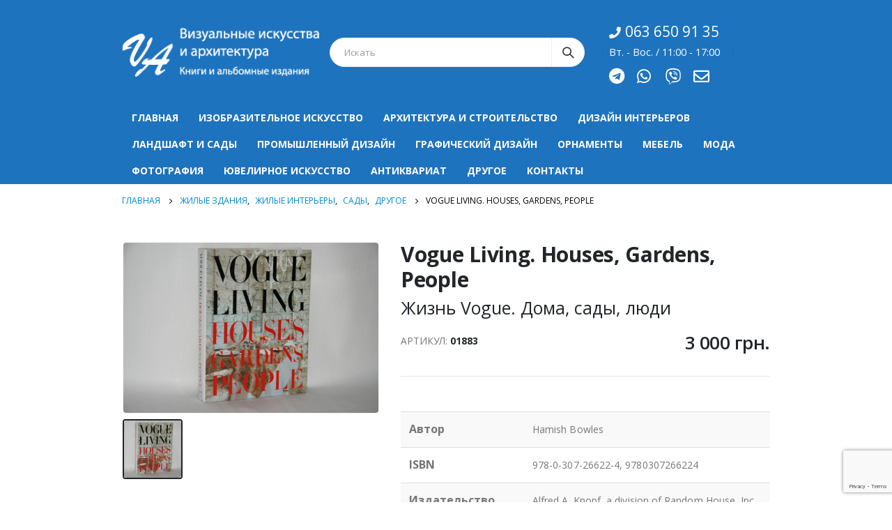

--- FILE ---
content_type: text/html; charset=UTF-8
request_url: https://www.visualarts.com.ua/product/vogue-living-houses-gardens-people/
body_size: 205726
content:
<!DOCTYPE html>
<html lang="ru-RU">
<head>
	<meta charset="UTF-8">
	<!--[if IE]><meta http-equiv='X-UA-Compatible' content='IE=edge,chrome=1'><![endif]-->
	<meta name="viewport" content="width=device-width, initial-scale=1.0, minimum-scale=1.0">
	<link rel="profile" href="http://gmpg.org/xfn/11" />
	<link rel="pingback" href="https://www.visualarts.com.ua/xmlrpc.php" />

		<link rel="shortcut icon" href="//www.visualarts.com.ua/wp-content/uploads/2019/01/favicon.ico" type="image/x-icon" />
		<link rel="apple-touch-icon" href="//www.visualarts.com.ua/wp-content/uploads/2019/01/favicon.ico">
		<link rel="apple-touch-icon" sizes="120x120" href="//www.visualarts.com.ua/wp-content/uploads/2019/01/favicon.ico">
		<link rel="apple-touch-icon" sizes="76x76" href="//www.visualarts.com.ua/wp-content/uploads/2019/01/favicon.ico">
		<link rel="apple-touch-icon" sizes="152x152" href="//www.visualarts.com.ua/wp-content/uploads/2019/01/favicon.ico">
	<title>Vogue Living. Houses, Gardens, People &#8212; Визуальные искусства и архитектура</title>
<meta name='robots' content='max-image-preview:large' />
<link rel='dns-prefetch' href='//stats.wp.com' />
<link rel="alternate" type="application/rss+xml" title="Визуальные искусства и архитектура &raquo; Лента" href="https://www.visualarts.com.ua/feed/" />
<link rel="alternate" type="application/rss+xml" title="Визуальные искусства и архитектура &raquo; Лента комментариев" href="https://www.visualarts.com.ua/comments/feed/" />
<link rel="alternate" type="application/rss+xml" title="Визуальные искусства и архитектура &raquo; Лента комментариев к &laquo;Vogue Living. Houses, Gardens, People&raquo;" href="https://www.visualarts.com.ua/product/vogue-living-houses-gardens-people/feed/" />
<script>
window._wpemojiSettings = {"baseUrl":"https:\/\/s.w.org\/images\/core\/emoji\/14.0.0\/72x72\/","ext":".png","svgUrl":"https:\/\/s.w.org\/images\/core\/emoji\/14.0.0\/svg\/","svgExt":".svg","source":{"concatemoji":"https:\/\/www.visualarts.com.ua\/wp-includes\/js\/wp-emoji-release.min.js?ver=6.4.1"}};
/*! This file is auto-generated */
!function(i,n){var o,s,e;function c(e){try{var t={supportTests:e,timestamp:(new Date).valueOf()};sessionStorage.setItem(o,JSON.stringify(t))}catch(e){}}function p(e,t,n){e.clearRect(0,0,e.canvas.width,e.canvas.height),e.fillText(t,0,0);var t=new Uint32Array(e.getImageData(0,0,e.canvas.width,e.canvas.height).data),r=(e.clearRect(0,0,e.canvas.width,e.canvas.height),e.fillText(n,0,0),new Uint32Array(e.getImageData(0,0,e.canvas.width,e.canvas.height).data));return t.every(function(e,t){return e===r[t]})}function u(e,t,n){switch(t){case"flag":return n(e,"\ud83c\udff3\ufe0f\u200d\u26a7\ufe0f","\ud83c\udff3\ufe0f\u200b\u26a7\ufe0f")?!1:!n(e,"\ud83c\uddfa\ud83c\uddf3","\ud83c\uddfa\u200b\ud83c\uddf3")&&!n(e,"\ud83c\udff4\udb40\udc67\udb40\udc62\udb40\udc65\udb40\udc6e\udb40\udc67\udb40\udc7f","\ud83c\udff4\u200b\udb40\udc67\u200b\udb40\udc62\u200b\udb40\udc65\u200b\udb40\udc6e\u200b\udb40\udc67\u200b\udb40\udc7f");case"emoji":return!n(e,"\ud83e\udef1\ud83c\udffb\u200d\ud83e\udef2\ud83c\udfff","\ud83e\udef1\ud83c\udffb\u200b\ud83e\udef2\ud83c\udfff")}return!1}function f(e,t,n){var r="undefined"!=typeof WorkerGlobalScope&&self instanceof WorkerGlobalScope?new OffscreenCanvas(300,150):i.createElement("canvas"),a=r.getContext("2d",{willReadFrequently:!0}),o=(a.textBaseline="top",a.font="600 32px Arial",{});return e.forEach(function(e){o[e]=t(a,e,n)}),o}function t(e){var t=i.createElement("script");t.src=e,t.defer=!0,i.head.appendChild(t)}"undefined"!=typeof Promise&&(o="wpEmojiSettingsSupports",s=["flag","emoji"],n.supports={everything:!0,everythingExceptFlag:!0},e=new Promise(function(e){i.addEventListener("DOMContentLoaded",e,{once:!0})}),new Promise(function(t){var n=function(){try{var e=JSON.parse(sessionStorage.getItem(o));if("object"==typeof e&&"number"==typeof e.timestamp&&(new Date).valueOf()<e.timestamp+604800&&"object"==typeof e.supportTests)return e.supportTests}catch(e){}return null}();if(!n){if("undefined"!=typeof Worker&&"undefined"!=typeof OffscreenCanvas&&"undefined"!=typeof URL&&URL.createObjectURL&&"undefined"!=typeof Blob)try{var e="postMessage("+f.toString()+"("+[JSON.stringify(s),u.toString(),p.toString()].join(",")+"));",r=new Blob([e],{type:"text/javascript"}),a=new Worker(URL.createObjectURL(r),{name:"wpTestEmojiSupports"});return void(a.onmessage=function(e){c(n=e.data),a.terminate(),t(n)})}catch(e){}c(n=f(s,u,p))}t(n)}).then(function(e){for(var t in e)n.supports[t]=e[t],n.supports.everything=n.supports.everything&&n.supports[t],"flag"!==t&&(n.supports.everythingExceptFlag=n.supports.everythingExceptFlag&&n.supports[t]);n.supports.everythingExceptFlag=n.supports.everythingExceptFlag&&!n.supports.flag,n.DOMReady=!1,n.readyCallback=function(){n.DOMReady=!0}}).then(function(){return e}).then(function(){var e;n.supports.everything||(n.readyCallback(),(e=n.source||{}).concatemoji?t(e.concatemoji):e.wpemoji&&e.twemoji&&(t(e.twemoji),t(e.wpemoji)))}))}((window,document),window._wpemojiSettings);
</script>
<style id='wp-emoji-styles-inline-css'>

	img.wp-smiley, img.emoji {
		display: inline !important;
		border: none !important;
		box-shadow: none !important;
		height: 1em !important;
		width: 1em !important;
		margin: 0 0.07em !important;
		vertical-align: -0.1em !important;
		background: none !important;
		padding: 0 !important;
	}
</style>
<link rel='stylesheet' id='wp-block-library-css' href='https://www.visualarts.com.ua/wp-includes/css/dist/block-library/style.min.css?ver=6.4.1' media='all' />
<style id='wp-block-library-theme-inline-css'>
.wp-block-audio figcaption{color:#555;font-size:13px;text-align:center}.is-dark-theme .wp-block-audio figcaption{color:hsla(0,0%,100%,.65)}.wp-block-audio{margin:0 0 1em}.wp-block-code{border:1px solid #ccc;border-radius:4px;font-family:Menlo,Consolas,monaco,monospace;padding:.8em 1em}.wp-block-embed figcaption{color:#555;font-size:13px;text-align:center}.is-dark-theme .wp-block-embed figcaption{color:hsla(0,0%,100%,.65)}.wp-block-embed{margin:0 0 1em}.blocks-gallery-caption{color:#555;font-size:13px;text-align:center}.is-dark-theme .blocks-gallery-caption{color:hsla(0,0%,100%,.65)}.wp-block-image figcaption{color:#555;font-size:13px;text-align:center}.is-dark-theme .wp-block-image figcaption{color:hsla(0,0%,100%,.65)}.wp-block-image{margin:0 0 1em}.wp-block-pullquote{border-bottom:4px solid;border-top:4px solid;color:currentColor;margin-bottom:1.75em}.wp-block-pullquote cite,.wp-block-pullquote footer,.wp-block-pullquote__citation{color:currentColor;font-size:.8125em;font-style:normal;text-transform:uppercase}.wp-block-quote{border-left:.25em solid;margin:0 0 1.75em;padding-left:1em}.wp-block-quote cite,.wp-block-quote footer{color:currentColor;font-size:.8125em;font-style:normal;position:relative}.wp-block-quote.has-text-align-right{border-left:none;border-right:.25em solid;padding-left:0;padding-right:1em}.wp-block-quote.has-text-align-center{border:none;padding-left:0}.wp-block-quote.is-large,.wp-block-quote.is-style-large,.wp-block-quote.is-style-plain{border:none}.wp-block-search .wp-block-search__label{font-weight:700}.wp-block-search__button{border:1px solid #ccc;padding:.375em .625em}:where(.wp-block-group.has-background){padding:1.25em 2.375em}.wp-block-separator.has-css-opacity{opacity:.4}.wp-block-separator{border:none;border-bottom:2px solid;margin-left:auto;margin-right:auto}.wp-block-separator.has-alpha-channel-opacity{opacity:1}.wp-block-separator:not(.is-style-wide):not(.is-style-dots){width:100px}.wp-block-separator.has-background:not(.is-style-dots){border-bottom:none;height:1px}.wp-block-separator.has-background:not(.is-style-wide):not(.is-style-dots){height:2px}.wp-block-table{margin:0 0 1em}.wp-block-table td,.wp-block-table th{word-break:normal}.wp-block-table figcaption{color:#555;font-size:13px;text-align:center}.is-dark-theme .wp-block-table figcaption{color:hsla(0,0%,100%,.65)}.wp-block-video figcaption{color:#555;font-size:13px;text-align:center}.is-dark-theme .wp-block-video figcaption{color:hsla(0,0%,100%,.65)}.wp-block-video{margin:0 0 1em}.wp-block-template-part.has-background{margin-bottom:0;margin-top:0;padding:1.25em 2.375em}
</style>
<link rel='stylesheet' id='ion.range-slider-css' href='https://www.visualarts.com.ua/wp-content/plugins/yith-woocommerce-ajax-product-filter-premium/assets/css/ion.range-slider.css?ver=2.3.1' media='all' />
<link rel='stylesheet' id='yith-wcan-shortcodes-css' href='https://www.visualarts.com.ua/wp-content/plugins/yith-woocommerce-ajax-product-filter-premium/assets/css/shortcodes.css?ver=4.5.0' media='all' />
<style id='yith-wcan-shortcodes-inline-css'>
:root{
	--yith-wcan-filters_colors_titles: #434343;
	--yith-wcan-filters_colors_background: #FFFFFF;
	--yith-wcan-filters_colors_accent: #A7144C;
	--yith-wcan-filters_colors_accent_r: 167;
	--yith-wcan-filters_colors_accent_g: 20;
	--yith-wcan-filters_colors_accent_b: 76;
	--yith-wcan-color_swatches_border_radius: 100%;
	--yith-wcan-color_swatches_size: 30px;
	--yith-wcan-labels_style_background: #FFFFFF;
	--yith-wcan-labels_style_background_hover: #A7144C;
	--yith-wcan-labels_style_background_active: #A7144C;
	--yith-wcan-labels_style_text: #434343;
	--yith-wcan-labels_style_text_hover: #FFFFFF;
	--yith-wcan-labels_style_text_active: #FFFFFF;
	--yith-wcan-anchors_style_text: #434343;
	--yith-wcan-anchors_style_text_hover: #A7144C;
	--yith-wcan-anchors_style_text_active: #A7144C;
}
</style>
<style id='classic-theme-styles-inline-css'>
/*! This file is auto-generated */
.wp-block-button__link{color:#fff;background-color:#32373c;border-radius:9999px;box-shadow:none;text-decoration:none;padding:calc(.667em + 2px) calc(1.333em + 2px);font-size:1.125em}.wp-block-file__button{background:#32373c;color:#fff;text-decoration:none}
</style>
<style id='global-styles-inline-css'>
body{--wp--preset--color--black: #000000;--wp--preset--color--cyan-bluish-gray: #abb8c3;--wp--preset--color--white: #ffffff;--wp--preset--color--pale-pink: #f78da7;--wp--preset--color--vivid-red: #cf2e2e;--wp--preset--color--luminous-vivid-orange: #ff6900;--wp--preset--color--luminous-vivid-amber: #fcb900;--wp--preset--color--light-green-cyan: #7bdcb5;--wp--preset--color--vivid-green-cyan: #00d084;--wp--preset--color--pale-cyan-blue: #8ed1fc;--wp--preset--color--vivid-cyan-blue: #0693e3;--wp--preset--color--vivid-purple: #9b51e0;--wp--preset--color--primary: #1e73be;--wp--preset--color--secondary: #e36159;--wp--preset--color--tertiary: #2baab1;--wp--preset--color--quaternary: #383f48;--wp--preset--color--dark: #212529;--wp--preset--color--light: #ffffff;--wp--preset--gradient--vivid-cyan-blue-to-vivid-purple: linear-gradient(135deg,rgba(6,147,227,1) 0%,rgb(155,81,224) 100%);--wp--preset--gradient--light-green-cyan-to-vivid-green-cyan: linear-gradient(135deg,rgb(122,220,180) 0%,rgb(0,208,130) 100%);--wp--preset--gradient--luminous-vivid-amber-to-luminous-vivid-orange: linear-gradient(135deg,rgba(252,185,0,1) 0%,rgba(255,105,0,1) 100%);--wp--preset--gradient--luminous-vivid-orange-to-vivid-red: linear-gradient(135deg,rgba(255,105,0,1) 0%,rgb(207,46,46) 100%);--wp--preset--gradient--very-light-gray-to-cyan-bluish-gray: linear-gradient(135deg,rgb(238,238,238) 0%,rgb(169,184,195) 100%);--wp--preset--gradient--cool-to-warm-spectrum: linear-gradient(135deg,rgb(74,234,220) 0%,rgb(151,120,209) 20%,rgb(207,42,186) 40%,rgb(238,44,130) 60%,rgb(251,105,98) 80%,rgb(254,248,76) 100%);--wp--preset--gradient--blush-light-purple: linear-gradient(135deg,rgb(255,206,236) 0%,rgb(152,150,240) 100%);--wp--preset--gradient--blush-bordeaux: linear-gradient(135deg,rgb(254,205,165) 0%,rgb(254,45,45) 50%,rgb(107,0,62) 100%);--wp--preset--gradient--luminous-dusk: linear-gradient(135deg,rgb(255,203,112) 0%,rgb(199,81,192) 50%,rgb(65,88,208) 100%);--wp--preset--gradient--pale-ocean: linear-gradient(135deg,rgb(255,245,203) 0%,rgb(182,227,212) 50%,rgb(51,167,181) 100%);--wp--preset--gradient--electric-grass: linear-gradient(135deg,rgb(202,248,128) 0%,rgb(113,206,126) 100%);--wp--preset--gradient--midnight: linear-gradient(135deg,rgb(2,3,129) 0%,rgb(40,116,252) 100%);--wp--preset--font-size--small: 13px;--wp--preset--font-size--medium: 20px;--wp--preset--font-size--large: 36px;--wp--preset--font-size--x-large: 42px;--wp--preset--spacing--20: 0.44rem;--wp--preset--spacing--30: 0.67rem;--wp--preset--spacing--40: 1rem;--wp--preset--spacing--50: 1.5rem;--wp--preset--spacing--60: 2.25rem;--wp--preset--spacing--70: 3.38rem;--wp--preset--spacing--80: 5.06rem;--wp--preset--shadow--natural: 6px 6px 9px rgba(0, 0, 0, 0.2);--wp--preset--shadow--deep: 12px 12px 50px rgba(0, 0, 0, 0.4);--wp--preset--shadow--sharp: 6px 6px 0px rgba(0, 0, 0, 0.2);--wp--preset--shadow--outlined: 6px 6px 0px -3px rgba(255, 255, 255, 1), 6px 6px rgba(0, 0, 0, 1);--wp--preset--shadow--crisp: 6px 6px 0px rgba(0, 0, 0, 1);}:where(.is-layout-flex){gap: 0.5em;}:where(.is-layout-grid){gap: 0.5em;}body .is-layout-flow > .alignleft{float: left;margin-inline-start: 0;margin-inline-end: 2em;}body .is-layout-flow > .alignright{float: right;margin-inline-start: 2em;margin-inline-end: 0;}body .is-layout-flow > .aligncenter{margin-left: auto !important;margin-right: auto !important;}body .is-layout-constrained > .alignleft{float: left;margin-inline-start: 0;margin-inline-end: 2em;}body .is-layout-constrained > .alignright{float: right;margin-inline-start: 2em;margin-inline-end: 0;}body .is-layout-constrained > .aligncenter{margin-left: auto !important;margin-right: auto !important;}body .is-layout-constrained > :where(:not(.alignleft):not(.alignright):not(.alignfull)){max-width: var(--wp--style--global--content-size);margin-left: auto !important;margin-right: auto !important;}body .is-layout-constrained > .alignwide{max-width: var(--wp--style--global--wide-size);}body .is-layout-flex{display: flex;}body .is-layout-flex{flex-wrap: wrap;align-items: center;}body .is-layout-flex > *{margin: 0;}body .is-layout-grid{display: grid;}body .is-layout-grid > *{margin: 0;}:where(.wp-block-columns.is-layout-flex){gap: 2em;}:where(.wp-block-columns.is-layout-grid){gap: 2em;}:where(.wp-block-post-template.is-layout-flex){gap: 1.25em;}:where(.wp-block-post-template.is-layout-grid){gap: 1.25em;}.has-black-color{color: var(--wp--preset--color--black) !important;}.has-cyan-bluish-gray-color{color: var(--wp--preset--color--cyan-bluish-gray) !important;}.has-white-color{color: var(--wp--preset--color--white) !important;}.has-pale-pink-color{color: var(--wp--preset--color--pale-pink) !important;}.has-vivid-red-color{color: var(--wp--preset--color--vivid-red) !important;}.has-luminous-vivid-orange-color{color: var(--wp--preset--color--luminous-vivid-orange) !important;}.has-luminous-vivid-amber-color{color: var(--wp--preset--color--luminous-vivid-amber) !important;}.has-light-green-cyan-color{color: var(--wp--preset--color--light-green-cyan) !important;}.has-vivid-green-cyan-color{color: var(--wp--preset--color--vivid-green-cyan) !important;}.has-pale-cyan-blue-color{color: var(--wp--preset--color--pale-cyan-blue) !important;}.has-vivid-cyan-blue-color{color: var(--wp--preset--color--vivid-cyan-blue) !important;}.has-vivid-purple-color{color: var(--wp--preset--color--vivid-purple) !important;}.has-black-background-color{background-color: var(--wp--preset--color--black) !important;}.has-cyan-bluish-gray-background-color{background-color: var(--wp--preset--color--cyan-bluish-gray) !important;}.has-white-background-color{background-color: var(--wp--preset--color--white) !important;}.has-pale-pink-background-color{background-color: var(--wp--preset--color--pale-pink) !important;}.has-vivid-red-background-color{background-color: var(--wp--preset--color--vivid-red) !important;}.has-luminous-vivid-orange-background-color{background-color: var(--wp--preset--color--luminous-vivid-orange) !important;}.has-luminous-vivid-amber-background-color{background-color: var(--wp--preset--color--luminous-vivid-amber) !important;}.has-light-green-cyan-background-color{background-color: var(--wp--preset--color--light-green-cyan) !important;}.has-vivid-green-cyan-background-color{background-color: var(--wp--preset--color--vivid-green-cyan) !important;}.has-pale-cyan-blue-background-color{background-color: var(--wp--preset--color--pale-cyan-blue) !important;}.has-vivid-cyan-blue-background-color{background-color: var(--wp--preset--color--vivid-cyan-blue) !important;}.has-vivid-purple-background-color{background-color: var(--wp--preset--color--vivid-purple) !important;}.has-black-border-color{border-color: var(--wp--preset--color--black) !important;}.has-cyan-bluish-gray-border-color{border-color: var(--wp--preset--color--cyan-bluish-gray) !important;}.has-white-border-color{border-color: var(--wp--preset--color--white) !important;}.has-pale-pink-border-color{border-color: var(--wp--preset--color--pale-pink) !important;}.has-vivid-red-border-color{border-color: var(--wp--preset--color--vivid-red) !important;}.has-luminous-vivid-orange-border-color{border-color: var(--wp--preset--color--luminous-vivid-orange) !important;}.has-luminous-vivid-amber-border-color{border-color: var(--wp--preset--color--luminous-vivid-amber) !important;}.has-light-green-cyan-border-color{border-color: var(--wp--preset--color--light-green-cyan) !important;}.has-vivid-green-cyan-border-color{border-color: var(--wp--preset--color--vivid-green-cyan) !important;}.has-pale-cyan-blue-border-color{border-color: var(--wp--preset--color--pale-cyan-blue) !important;}.has-vivid-cyan-blue-border-color{border-color: var(--wp--preset--color--vivid-cyan-blue) !important;}.has-vivid-purple-border-color{border-color: var(--wp--preset--color--vivid-purple) !important;}.has-vivid-cyan-blue-to-vivid-purple-gradient-background{background: var(--wp--preset--gradient--vivid-cyan-blue-to-vivid-purple) !important;}.has-light-green-cyan-to-vivid-green-cyan-gradient-background{background: var(--wp--preset--gradient--light-green-cyan-to-vivid-green-cyan) !important;}.has-luminous-vivid-amber-to-luminous-vivid-orange-gradient-background{background: var(--wp--preset--gradient--luminous-vivid-amber-to-luminous-vivid-orange) !important;}.has-luminous-vivid-orange-to-vivid-red-gradient-background{background: var(--wp--preset--gradient--luminous-vivid-orange-to-vivid-red) !important;}.has-very-light-gray-to-cyan-bluish-gray-gradient-background{background: var(--wp--preset--gradient--very-light-gray-to-cyan-bluish-gray) !important;}.has-cool-to-warm-spectrum-gradient-background{background: var(--wp--preset--gradient--cool-to-warm-spectrum) !important;}.has-blush-light-purple-gradient-background{background: var(--wp--preset--gradient--blush-light-purple) !important;}.has-blush-bordeaux-gradient-background{background: var(--wp--preset--gradient--blush-bordeaux) !important;}.has-luminous-dusk-gradient-background{background: var(--wp--preset--gradient--luminous-dusk) !important;}.has-pale-ocean-gradient-background{background: var(--wp--preset--gradient--pale-ocean) !important;}.has-electric-grass-gradient-background{background: var(--wp--preset--gradient--electric-grass) !important;}.has-midnight-gradient-background{background: var(--wp--preset--gradient--midnight) !important;}.has-small-font-size{font-size: var(--wp--preset--font-size--small) !important;}.has-medium-font-size{font-size: var(--wp--preset--font-size--medium) !important;}.has-large-font-size{font-size: var(--wp--preset--font-size--large) !important;}.has-x-large-font-size{font-size: var(--wp--preset--font-size--x-large) !important;}
.wp-block-navigation a:where(:not(.wp-element-button)){color: inherit;}
:where(.wp-block-post-template.is-layout-flex){gap: 1.25em;}:where(.wp-block-post-template.is-layout-grid){gap: 1.25em;}
:where(.wp-block-columns.is-layout-flex){gap: 2em;}:where(.wp-block-columns.is-layout-grid){gap: 2em;}
.wp-block-pullquote{font-size: 1.5em;line-height: 1.6;}
</style>
<link rel='stylesheet' id='afr-css-css' href='https://www.visualarts.com.ua/wp-content/plugins/autocomplete-for-relevanssi/awesomplete-gh-pages/awesomplete.css?ver=6.4.1' media='all' />
<link rel='stylesheet' id='contact-form-7-css' href='https://www.visualarts.com.ua/wp-content/plugins/contact-form-7/includes/css/styles.css?ver=5.8.2' media='all' />
<style id='woocommerce-inline-inline-css'>
.woocommerce form .form-row .required { visibility: visible; }
</style>
<link rel='stylesheet' id='js_composer_front-css' href='https://www.visualarts.com.ua/wp-content/plugins/js_composer/assets/css/js_composer.min.css?ver=7.1' media='all' />
<link rel='stylesheet' id='bootstrap-css' href='https://www.visualarts.com.ua/wp-content/uploads/porto_styles/bootstrap.css?ver=6.0.4' media='all' />
<link rel='stylesheet' id='porto-plugins-css' href='https://www.visualarts.com.ua/wp-content/themes/porto/css/plugins.css?ver=6.4.1' media='all' />
<link rel='stylesheet' id='porto-theme-css' href='https://www.visualarts.com.ua/wp-content/themes/porto/css/theme.css?ver=6.4.1' media='all' />
<link rel='stylesheet' id='porto-shortcodes-css' href='https://www.visualarts.com.ua/wp-content/uploads/porto_styles/shortcodes.css?ver=6.0.4' media='all' />
<link rel='stylesheet' id='porto-theme-shop-css' href='https://www.visualarts.com.ua/wp-content/themes/porto/css/theme_shop.css?ver=6.4.1' media='all' />
<link rel='stylesheet' id='porto-dynamic-style-css' href='https://www.visualarts.com.ua/wp-content/uploads/porto_styles/dynamic_style.css?ver=6.0.4' media='all' />
<link rel='stylesheet' id='porto-type-builder-css' href='https://www.visualarts.com.ua/wp-content/plugins/porto-functionality/builders/assets/type-builder.css?ver=2.11.0' media='all' />
<link rel='stylesheet' id='porto-style-css' href='https://www.visualarts.com.ua/wp-content/themes/porto/style.css?ver=6.4.1' media='all' />
<style id='porto-style-inline-css'>
#header .logo,.side-header-narrow-bar-logo{max-width:298px}@media (min-width:1310px){#header .logo{max-width:298px}}@media (max-width:991px){#header .logo{max-width:110px}}@media (max-width:767px){#header .logo{max-width:110px}}@media (min-width:992px){}.page-top ul.breadcrumb > li.home{display:inline-block}.page-top ul.breadcrumb > li.home a{position:relative;width:14px;text-indent:-9999px}.page-top ul.breadcrumb > li.home a:after{content:"\e883";font-family:'porto';float:left;text-indent:0}.product-images .img-thumbnail .inner,.product-images .img-thumbnail .inner img{-webkit-transform:none;transform:none}#login-form-popup{position:relative;width:80%;max-width:525px;margin-left:auto;margin-right:auto}#login-form-popup .featured-box{margin-bottom:0;box-shadow:none;border:none;border-radius:0}#login-form-popup .featured-box .box-content{padding:45px 36px 30px;border:none}#login-form-popup .featured-box h2{text-transform:uppercase;font-size:15px;letter-spacing:.05em;font-weight:600;line-height:2}#login-form-popup .porto-social-login-section{margin-top:20px}.porto-social-login-section{background:#f4f4f2;text-align:center;padding:20px 20px 25px}.porto-social-login-section p{text-transform:uppercase;font-size:12px;font-weight:600;margin-bottom:8px}#login-form-popup .col2-set{margin-left:-20px;margin-right:-20px}#login-form-popup .col-1,#login-form-popup .col-2{padding-left:20px;padding-right:20px}@media (min-width:992px){#login-form-popup .col-1{border-right:1px solid #f5f6f6}}#login-form-popup .input-text{box-shadow:none;padding-top:10px;padding-bottom:10px;border-color:#ddd;border-radius:2px;line-height:1.5 !important}#login-form-popup .form-row{margin-bottom:20px}#login-form-popup .woocommerce-privacy-policy-text{display:none}#login-form-popup .button{border-radius:2px;padding:18px 24px;text-shadow:none;font-family:Open Sans,sans-serif;font-size:12px;letter-spacing:-0.025em}#login-form-popup label.inline{margin-top:15px;float:right;position:relative;cursor:pointer;line-height:1.5}#login-form-popup label.inline input[type=checkbox]{opacity:0;margin-right:8px;margin-top:0;margin-bottom:0}#login-form-popup label.inline span:before{content:'';position:absolute;border:1px solid #ddd;border-radius:1px;width:16px;height:16px;left:0;top:0;text-align:center;line-height:15px;font-family:'Font Awesome 5 Free';font-weight:900;font-size:9px;color:#aaa}#login-form-popup label.inline input[type=checkbox]:checked + span:before{content:'\f00c'}#login-form-popup .social-button i{font-size:16px;margin-right:8px}.porto-social-login-section .google-plus{background:#dd4e31}.porto-social-login-section .facebook{background:#3a589d}.porto-social-login-section .twitter{background:#1aa9e1}.featured-box .porto-social-login-section i{color:#fff}.porto-social-login-section .social-button:hover{background:var(--primary)}#login-form-popup{max-width:480px}html.panel-opened body > .mfp-bg{z-index:9042}html.panel-opened body > .mfp-wrap{z-index:9043}#header .header-contact{border-right:0}#header .nav-item-right-border:last-child{text-align:left}#header .nav-top li:first-child>a,#header .nav-top li:first-child>span{font-size:21px}.add-links-wrap{display:none}.woocommerce-Price-amount.amount{font-size:22px;text-align:center;display:inherit}.products .product-col .woocommerce-loop-product__title{white-space:normal!important;overflow:visible!important;text-overflow:unset!important}.single.single-product .woocommerce-Price-amount.amount{font-size:26px;text-align:right;margin-top:-40px}.awesomplete ul{color:#000}.awesomplete ul li mark{color:#fff;background-color:#1e73be}#header .share-links-header{display:inline-block;vertical-align:middle;font-weight:400}.share-links-header a{font-size:1.8rem;color:#fff;text-align:center;width:20px;height:20px;display:inline-block;margin:.2857em .5714em .2857em 0;position:relative;text-decoration:none;vertical-align:middle;transition:.25s;transform:translate3d(0,0,0)}#header .share-links-header>a{transition:.3s;box-shadow:none}@media screen and (max-width:978px){#header .logo .retina-logo,#header.sticky-header .logo .sticky-retina-logo{min-width:180%}#nav-panel .accordion-menu > li.menu-item > a,#nav-panel .accordion-menu > li.menu-item > .arrow{color:#333!important}}.social-heading{width:40%;float:left}#social .wpb_wrapper .share-header i{font-size:26px;display:block;float:left;margin:0 5px;width:25px;height:25px}
</style>
<link rel='stylesheet' id='styles-child-css' href='https://www.visualarts.com.ua/wp-content/themes/porto-child/style.css?ver=6.4.1' media='all' />
<script src="https://www.visualarts.com.ua/wp-includes/js/dist/vendor/wp-polyfill-inert.min.js?ver=3.1.2" id="wp-polyfill-inert-js"></script>
<script src="https://www.visualarts.com.ua/wp-includes/js/dist/vendor/regenerator-runtime.min.js?ver=0.14.0" id="regenerator-runtime-js"></script>
<script src="https://www.visualarts.com.ua/wp-includes/js/dist/vendor/wp-polyfill.min.js?ver=3.15.0" id="wp-polyfill-js"></script>
<script src="https://www.visualarts.com.ua/wp-includes/js/dist/hooks.min.js?ver=c6aec9a8d4e5a5d543a1" id="wp-hooks-js"></script>
<script src="https://stats.wp.com/w.js?ver=202604" id="woo-tracks-js"></script>
<script src="https://www.visualarts.com.ua/wp-includes/js/jquery/jquery.min.js?ver=3.7.1" id="jquery-core-js"></script>
<script src="https://www.visualarts.com.ua/wp-includes/js/jquery/jquery-migrate.min.js?ver=3.4.1" id="jquery-migrate-js"></script>
<script src="https://www.visualarts.com.ua/wp-content/plugins/autocomplete-for-relevanssi/awesomplete-gh-pages/awesomplete.js?ver=0.1" id="afr-js-js"></script>
<link rel="https://api.w.org/" href="https://www.visualarts.com.ua/wp-json/" /><link rel="alternate" type="application/json" href="https://www.visualarts.com.ua/wp-json/wp/v2/product/6630" /><link rel="EditURI" type="application/rsd+xml" title="RSD" href="https://www.visualarts.com.ua/xmlrpc.php?rsd" />
<meta name="generator" content="WordPress 6.4.1" />
<meta name="generator" content="WooCommerce 8.2.2" />
<link rel="canonical" href="https://www.visualarts.com.ua/product/vogue-living-houses-gardens-people/" />
<link rel='shortlink' href='https://www.visualarts.com.ua/?p=6630' />
<link rel="alternate" type="application/json+oembed" href="https://www.visualarts.com.ua/wp-json/oembed/1.0/embed?url=https%3A%2F%2Fwww.visualarts.com.ua%2Fproduct%2Fvogue-living-houses-gardens-people%2F" />
<link rel="alternate" type="text/xml+oembed" href="https://www.visualarts.com.ua/wp-json/oembed/1.0/embed?url=https%3A%2F%2Fwww.visualarts.com.ua%2Fproduct%2Fvogue-living-houses-gardens-people%2F&#038;format=xml" />


<!-- Saphali Lite Version -->
<meta name="generator" content="Saphali Lite 1.9.2" />

		<script type="text/javascript">
		WebFontConfig = {
			google: { families: [ 'Open+Sans:200,300,400,500,600,700,800','Shadows+Into+Light:400,700','Playfair+Display:400,700' ] }
		};
		(function(d) {
			var wf = d.createElement('script'), s = d.scripts[0];
			wf.src = 'https://www.visualarts.com.ua/wp-content/themes/porto/js/libs/webfont.js';
			wf.async = true;
			s.parentNode.insertBefore(wf, s);
		})(document);</script>
			<noscript><style>.woocommerce-product-gallery{ opacity: 1 !important; }</style></noscript>
	<meta name="generator" content="Powered by WPBakery Page Builder - drag and drop page builder for WordPress."/>
<noscript><style> .wpb_animate_when_almost_visible { opacity: 1; }</style></noscript></head>
<body class="product-template-default single single-product postid-6630 wp-embed-responsive theme-porto woocommerce woocommerce-page woocommerce-no-js yith-wcan-pro login-popup full blog-1 wpb-js-composer js-comp-ver-7.1 vc_responsive">

	<div class="page-wrapper"><!-- page wrapper -->

		
								<!-- header wrapper -->
			<div class="header-wrapper">
								<header id="header" class="header-separate header-1 sticky-menu-header">
	
	<div class="header-main">
		<div class="container header-row">
			<div class="header-left">
				<a class="mobile-toggle" href="#"><i class="fas fa-bars"></i></a>
						<div class="logo">
		<a href="https://www.visualarts.com.ua/" title="Визуальные искусства и архитектура - Книги и альбомные издания"  rel="home">
		<img class="img-responsive sticky-logo sticky-retina-logo" width="298" height="74" src="//www.visualarts.com.ua/wp-content/uploads/2019/01/logo_visual_2-1.png" alt="Визуальные искусства и архитектура" /><img class="img-responsive standard-logo retina-logo" width="298" height="74" src="//www.visualarts.com.ua/wp-content/uploads/2019/01/logo_visual_2-1.png" alt="Визуальные искусства и архитектура" />	</a>
			</div>
					</div>
			<div class="header-center">
				<div class="searchform-popup"><a class="search-toggle"><i class="fas fa-search"></i><span class="search-text">Поиск</span></a>	<form action="https://www.visualarts.com.ua/" method="get"
		class="searchform">
		<div class="searchform-fields">
			<span class="text"><input name="s" type="text" value="" placeholder="Искать" autocomplete="off" /></span>
							<input type="hidden" name="post_type" value="product"/>
							<span class="button-wrap">
							<button class="btn btn-special" title="Поиск" type="submit"><i class="fas fa-search"></i></button>
						</span>
		</div>
				<div class="live-search-list"></div>
			</form>
	</div>			</div>
			<div class="header-right">
				<div class="header-minicart">
					<div class="header-contact"><ul class="nav nav-pills nav-top">	
	<li class="phone nav-item-left-border nav-item-right-border">
		<span><i class="fas fa-phone"></i>063 650 91 35</span>
           <p><span style="color:fff;">Вт. - Вос. / 11:00 - 17:00</span></p>
<div class="share-links-header">
										<a href="https://t.me/Va_Valery" rel="nofollow" target="_blank" data-toggle="tooltip" data-placement="bottom" title="Telegram" class="share-header" data-original-title="Telegram"><i class="fab fa-telegram"></i></a>
								<a href="whatsapp://send?text=+380636509135" rel="nofollow" target="_blank" data-toggle="tooltip" data-placement="bottom" title="WhatsApp" class="share-header" style="display:inline-block" data-original-title="WhatsApp"><i class="fab fa-whatsapp"></i></a>
									<a href="viber://chat?number=%2B380636509135" rel="nofollow" target="_blank" data-toggle="tooltip" data-placement="bottom" title="Viber" class="share-header" style="display:inline-block" data-original-title="Viber"><i class="fab fa-viber"></i></a>
<a href="mailto:valval.valery0308@icloud.com" rel="nofollow" target="_blank" data-toggle="tooltip" data-placement="bottom" title="Email" class="share-header" style="display:inline-block" data-original-title="Email"><i class="far fa-envelope"></i></a>
							
					</div>
	</li>
</ul>
</div>				</div>

				
			</div>
		</div>
		
<div id="nav-panel">
	<div class="container">
		<div class="mobile-nav-wrap">
		<div class="menu-wrap"><ul id="menu-main-menu" class="mobile-menu accordion-menu"><li id="accordion-menu-item-1652" class="menu-item menu-item-type-post_type menu-item-object-page menu-item-home"><a href="https://www.visualarts.com.ua/">Главная</a></li>
<li id="accordion-menu-item-1707" class="menu-item menu-item-type-custom menu-item-object-custom menu-item-has-children has-sub"><a href="https://www.visualarts.com.ua/product-category/art/">Изобразительное искусство</a>
<span class="arrow"></span><ul class="sub-menu">
	<li id="accordion-menu-item-1741" class="menu-item menu-item-type-custom menu-item-object-custom"><a href="https://www.visualarts.com.ua/product-category/art/textbooks/">Учебники, пособия, справочники</a></li>
	<li id="accordion-menu-item-1742" class="menu-item menu-item-type-custom menu-item-object-custom"><a href="https://www.visualarts.com.ua/product-category/art/history-art/">История</a></li>
	<li id="accordion-menu-item-1743" class="menu-item menu-item-type-custom menu-item-object-custom"><a href="https://www.visualarts.com.ua/product-category/art/reviews-art/">Обзоры</a></li>
	<li id="accordion-menu-item-1744" class="menu-item menu-item-type-custom menu-item-object-custom"><a href="https://www.visualarts.com.ua/product-category/art/painting-and-graphics/">Живопись и графика</a></li>
	<li id="accordion-menu-item-1745" class="menu-item menu-item-type-custom menu-item-object-custom"><a href="https://www.visualarts.com.ua/product-category/art/illustration-art/">Иллюстрация</a></li>
	<li id="accordion-menu-item-1746" class="menu-item menu-item-type-custom menu-item-object-custom"><a href="https://www.visualarts.com.ua/product-category/art/arts-and-crafts/">Декоративно-прикладное искусство</a></li>
	<li id="accordion-menu-item-1747" class="menu-item menu-item-type-custom menu-item-object-custom"><a href="https://www.visualarts.com.ua/product-category/art/sculpture-art/">Скульптура</a></li>
	<li id="accordion-menu-item-1740" class="menu-item menu-item-type-custom menu-item-object-custom"><a href="https://www.visualarts.com.ua/product-category/art/other-art/">Другое</a></li>
</ul>
</li>
<li id="accordion-menu-item-1701" class="menu-item menu-item-type-custom menu-item-object-custom menu-item-has-children has-sub"><a href="https://www.visualarts.com.ua/product-category/architecture/">Архитектура и строительство</a>
<span class="arrow"></span><ul class="sub-menu">
	<li id="accordion-menu-item-1645" class="menu-item menu-item-type-custom menu-item-object-custom"><a href="https://www.visualarts.com.ua/product-category/architecture/textbooks-manuals-reference-books/">Учебники, справочники, пособия</a></li>
	<li id="accordion-menu-item-1748" class="menu-item menu-item-type-custom menu-item-object-custom"><a href="https://www.visualarts.com.ua/product-category/architecture/history/">История</a></li>
	<li id="accordion-menu-item-1749" class="menu-item menu-item-type-custom menu-item-object-custom"><a href="https://www.visualarts.com.ua/product-category/architecture/reviews/">Обзоры</a></li>
	<li id="accordion-menu-item-1750" class="menu-item menu-item-type-custom menu-item-object-custom"><a href="https://www.visualarts.com.ua/product-category/architecture/elements/">Отдельные элементы</a></li>
	<li id="accordion-menu-item-1751" class="menu-item menu-item-type-custom menu-item-object-custom"><a href="https://www.visualarts.com.ua/product-category/architecture/monographs/">Монографии</a></li>
	<li id="accordion-menu-item-1625" class="menu-item menu-item-type-custom menu-item-object-custom"><a href="https://www.visualarts.com.ua/product-category/architecture/residential-buildings/">Жилые здания</a></li>
	<li id="accordion-menu-item-1752" class="menu-item menu-item-type-custom menu-item-object-custom"><a href="https://www.visualarts.com.ua/product-category/architecture/public-buildings-and-facilities/">Общественные здания и сооружения</a></li>
	<li id="accordion-menu-item-1753" class="menu-item menu-item-type-custom menu-item-object-custom"><a href="https://www.visualarts.com.ua/product-category/architecture/industrial-buildings-and-facilities/">Промышленные здания и сооружения</a></li>
	<li id="accordion-menu-item-1754" class="menu-item menu-item-type-custom menu-item-object-custom"><a href="https://www.visualarts.com.ua/product-category/architecture/town-planning/">Градостроительство</a></li>
	<li id="accordion-menu-item-1755" class="menu-item menu-item-type-custom menu-item-object-custom"><a href="https://www.visualarts.com.ua/product-category/architecture/other/">Другое</a></li>
</ul>
</li>
<li id="accordion-menu-item-1641" class="menu-item menu-item-type-custom menu-item-object-custom menu-item-has-children has-sub"><a href="https://www.visualarts.com.ua/product-category/interior_design/">Дизайн интерьеров</a>
<span class="arrow"></span><ul class="sub-menu">
	<li id="accordion-menu-item-1756" class="menu-item menu-item-type-custom menu-item-object-custom"><a href="https://www.visualarts.com.ua/product-category/interior_design/textbooks-manuals-reference/">Учебники, пособия, справочники</a></li>
	<li id="accordion-menu-item-1757" class="menu-item menu-item-type-custom menu-item-object-custom"><a href="https://www.visualarts.com.ua/product-category/interior_design/reviews-interior_design/">Обзоры</a></li>
	<li id="accordion-menu-item-1758" class="menu-item menu-item-type-custom menu-item-object-custom"><a href="https://www.visualarts.com.ua/product-category/interior_design/elements-interior_design/">Отдельные элементы</a></li>
	<li id="accordion-menu-item-1759" class="menu-item menu-item-type-custom menu-item-object-custom"><a href="https://www.visualarts.com.ua/product-category/interior_design/residential-interiors/">Жилые интерьеры</a></li>
	<li id="accordion-menu-item-1760" class="menu-item menu-item-type-custom menu-item-object-custom"><a href="https://www.visualarts.com.ua/product-category/interior_design/cafes-bars-restaurants-clubs/">Кафе, бары, рестораны, клубы</a></li>
	<li id="accordion-menu-item-1761" class="menu-item menu-item-type-custom menu-item-object-custom"><a href="https://www.visualarts.com.ua/product-category/interior_design/offices/">Офисы</a></li>
	<li id="accordion-menu-item-1762" class="menu-item menu-item-type-custom menu-item-object-custom"><a href="https://www.visualarts.com.ua/product-category/interior_design/hotels-resorts/">Гостиницы, курорты</a></li>
	<li id="accordion-menu-item-1763" class="menu-item menu-item-type-custom menu-item-object-custom"><a href="https://www.visualarts.com.ua/product-category/interior_design/shops-malls/">Магазины, торговые центры</a></li>
	<li id="accordion-menu-item-1764" class="menu-item menu-item-type-custom menu-item-object-custom"><a href="https://www.visualarts.com.ua/product-category/interior_design/others-interior_design/">Другое</a></li>
</ul>
</li>
<li id="accordion-menu-item-1708" class="menu-item menu-item-type-custom menu-item-object-custom menu-item-has-children has-sub"><a href="https://www.visualarts.com.ua/product-category/landscape_gardens/">Ландшафт и сады</a>
<span class="arrow"></span><ul class="sub-menu">
	<li id="accordion-menu-item-1765" class="menu-item menu-item-type-custom menu-item-object-custom"><a href="https://www.visualarts.com.ua/product-category/landscape_gardens/uchebniki/">Учебники, пособия, справочники</a></li>
	<li id="accordion-menu-item-1766" class="menu-item menu-item-type-custom menu-item-object-custom"><a href="https://www.visualarts.com.ua/product-category/landscape_gardens/obzory/">Обзоры</a></li>
	<li id="accordion-menu-item-1767" class="menu-item menu-item-type-custom menu-item-object-custom"><a href="https://www.visualarts.com.ua/product-category/landscape_gardens/otdelnie-elementy/">Отдельные элементы</a></li>
	<li id="accordion-menu-item-1768" class="menu-item menu-item-type-custom menu-item-object-custom"><a href="https://www.visualarts.com.ua/product-category/landscape_gardens/landscape_gar/">Ландшафты</a></li>
	<li id="accordion-menu-item-1769" class="menu-item menu-item-type-custom menu-item-object-custom"><a href="https://www.visualarts.com.ua/product-category/landscape_gardens/gardens/">Сады</a></li>
	<li id="accordion-menu-item-1770" class="menu-item menu-item-type-custom menu-item-object-custom"><a href="https://www.visualarts.com.ua/product-category/landscape_gardens/drugoy/">Другое</a></li>
</ul>
</li>
<li id="accordion-menu-item-2040" class="menu-item menu-item-type-custom menu-item-object-custom"><a href="https://www.visualarts.com.ua/product-category/industrial-design/">Промышленный дизайн</a></li>
<li id="accordion-menu-item-1771" class="menu-item menu-item-type-custom menu-item-object-custom menu-item-has-children has-sub"><a href="https://www.visualarts.com.ua/product-category/graphic_design/">Графический дизайн</a>
<span class="arrow"></span><ul class="sub-menu">
	<li id="accordion-menu-item-1772" class="menu-item menu-item-type-custom menu-item-object-custom"><a href="https://www.visualarts.com.ua/product-category/graphic_design/history-design/">История</a></li>
	<li id="accordion-menu-item-1773" class="menu-item menu-item-type-custom menu-item-object-custom"><a href="https://www.visualarts.com.ua/product-category/graphic_design/reviews-design/">Обзоры</a></li>
	<li id="accordion-menu-item-1774" class="menu-item menu-item-type-custom menu-item-object-custom"><a href="https://www.visualarts.com.ua/product-category/graphic_design/typography-fonts/">Типографика, шрифты</a></li>
	<li id="accordion-menu-item-1775" class="menu-item menu-item-type-custom menu-item-object-custom"><a href="https://www.visualarts.com.ua/product-category/graphic_design/corporate-identity-letterheads-logos/">Фирменный стиль, бланки, логотипы</a></li>
	<li id="accordion-menu-item-1776" class="menu-item menu-item-type-custom menu-item-object-custom"><a href="https://www.visualarts.com.ua/product-category/graphic_design/booklets-brochures-calendars-cards-labels/">Буклеты, брошюры, календари, открытки, этикетки</a></li>
	<li id="accordion-menu-item-1777" class="menu-item menu-item-type-custom menu-item-object-custom"><a href="https://www.visualarts.com.ua/product-category/graphic_design/packaging/">Упаковка</a></li>
	<li id="accordion-menu-item-1778" class="menu-item menu-item-type-custom menu-item-object-custom"><a href="https://www.visualarts.com.ua/product-category/graphic_design/registration-of-periodicals/">Оформление периодики</a></li>
	<li id="accordion-menu-item-1779" class="menu-item menu-item-type-custom menu-item-object-custom"><a href="https://www.visualarts.com.ua/product-category/graphic_design/cd-decoration/">Оформление дисков</a></li>
	<li id="accordion-menu-item-1780" class="menu-item menu-item-type-custom menu-item-object-custom"><a href="https://www.visualarts.com.ua/product-category/graphic_design/navigation-systems-icons/">Системы навигации, пиктограммы</a></li>
	<li id="accordion-menu-item-1781" class="menu-item menu-item-type-custom menu-item-object-custom"><a href="https://www.visualarts.com.ua/product-category/graphic_design/placats/">Плакаты</a></li>
	<li id="accordion-menu-item-1782" class="menu-item menu-item-type-custom menu-item-object-custom"><a href="https://www.visualarts.com.ua/product-category/graphic_design/web-design/">Веб-дизайн</a></li>
	<li id="accordion-menu-item-1783" class="menu-item menu-item-type-custom menu-item-object-custom"><a href="https://www.visualarts.com.ua/product-category/graphic_design/drygoe-design/">Другое</a></li>
</ul>
</li>
<li id="accordion-menu-item-1784" class="menu-item menu-item-type-custom menu-item-object-custom"><a href="https://www.visualarts.com.ua/product-category/ornament/">Орнаменты</a></li>
<li id="accordion-menu-item-2039" class="menu-item menu-item-type-custom menu-item-object-custom"><a href="https://www.visualarts.com.ua/product-category/mebel/">Мебель</a></li>
<li id="accordion-menu-item-1785" class="menu-item menu-item-type-custom menu-item-object-custom menu-item-has-children has-sub"><a href="https://www.visualarts.com.ua/product-category/fashion/">Мода</a>
<span class="arrow"></span><ul class="sub-menu">
	<li id="accordion-menu-item-1786" class="menu-item menu-item-type-custom menu-item-object-custom"><a href="https://www.visualarts.com.ua/product-category/fashion/history-moda/">История</a></li>
	<li id="accordion-menu-item-1787" class="menu-item menu-item-type-custom menu-item-object-custom"><a href="https://www.visualarts.com.ua/product-category/fashion/reviews-moda/">Обзоры</a></li>
	<li id="accordion-menu-item-1788" class="menu-item menu-item-type-custom menu-item-object-custom"><a href="https://www.visualarts.com.ua/product-category/fashion/designers-and-fashion-houses/">Дизайнеры и дома моды</a></li>
	<li id="accordion-menu-item-1789" class="menu-item menu-item-type-custom menu-item-object-custom"><a href="https://www.visualarts.com.ua/product-category/fashion/illustration-drawing/">Иллюстрация, рисунок</a></li>
	<li id="accordion-menu-item-1790" class="menu-item menu-item-type-custom menu-item-object-custom"><a href="https://www.visualarts.com.ua/product-category/fashion/other-moda/">Другое</a></li>
</ul>
</li>
<li id="accordion-menu-item-1791" class="menu-item menu-item-type-custom menu-item-object-custom"><a href="https://www.visualarts.com.ua/product-category/foto/">Фотография</a></li>
<li id="accordion-menu-item-1792" class="menu-item menu-item-type-custom menu-item-object-custom"><a href="https://www.visualarts.com.ua/product-category/jewelry_art/">Ювелирное искусство</a></li>
<li id="accordion-menu-item-1793" class="menu-item menu-item-type-custom menu-item-object-custom"><a href="https://www.visualarts.com.ua/product-category/antiques/">Антиквариат</a></li>
<li id="accordion-menu-item-1794" class="menu-item menu-item-type-custom menu-item-object-custom"><a href="https://www.visualarts.com.ua/product-category/uncategorized/">Другое</a></li>
<li id="accordion-menu-item-1796" class="menu-item menu-item-type-post_type menu-item-object-page"><a href="https://www.visualarts.com.ua/contact-us/">Контакты</a></li>
</ul></div>		</div>
	</div>
</div>
	</div>

			<div class="main-menu-wrap">
			<div id="main-menu" class="container ">
									<div class="menu-left">
								<div class="logo">
		<a href="https://www.visualarts.com.ua/" title="Визуальные искусства и архитектура - Книги и альбомные издания" >
		<img class="img-responsive standard-logo retina-logo" width="298" height="74" src="//www.visualarts.com.ua/wp-content/uploads/2019/01/logo_visual_2-1.png" alt="Визуальные искусства и архитектура" />	</a>
			</div>
							</div>
								<div class="menu-center">
					<ul id="menu-main-menu-1" class="main-menu mega-menu"><li id="nav-menu-item-1652" class="menu-item menu-item-type-post_type menu-item-object-page menu-item-home narrow"><a href="https://www.visualarts.com.ua/">Главная</a></li>
<li id="nav-menu-item-1707" class="menu-item menu-item-type-custom menu-item-object-custom menu-item-has-children has-sub narrow"><a href="https://www.visualarts.com.ua/product-category/art/">Изобразительное искусство</a>
<div class="popup"><div class="inner" style=""><ul class="sub-menu">
	<li id="nav-menu-item-1741" class="menu-item menu-item-type-custom menu-item-object-custom" data-cols="1"><a href="https://www.visualarts.com.ua/product-category/art/textbooks/">Учебники, пособия, справочники</a></li>
	<li id="nav-menu-item-1742" class="menu-item menu-item-type-custom menu-item-object-custom" data-cols="1"><a href="https://www.visualarts.com.ua/product-category/art/history-art/">История</a></li>
	<li id="nav-menu-item-1743" class="menu-item menu-item-type-custom menu-item-object-custom" data-cols="1"><a href="https://www.visualarts.com.ua/product-category/art/reviews-art/">Обзоры</a></li>
	<li id="nav-menu-item-1744" class="menu-item menu-item-type-custom menu-item-object-custom" data-cols="1"><a href="https://www.visualarts.com.ua/product-category/art/painting-and-graphics/">Живопись и графика</a></li>
	<li id="nav-menu-item-1745" class="menu-item menu-item-type-custom menu-item-object-custom" data-cols="1"><a href="https://www.visualarts.com.ua/product-category/art/illustration-art/">Иллюстрация</a></li>
	<li id="nav-menu-item-1746" class="menu-item menu-item-type-custom menu-item-object-custom" data-cols="1"><a href="https://www.visualarts.com.ua/product-category/art/arts-and-crafts/">Декоративно-прикладное искусство</a></li>
	<li id="nav-menu-item-1747" class="menu-item menu-item-type-custom menu-item-object-custom" data-cols="1"><a href="https://www.visualarts.com.ua/product-category/art/sculpture-art/">Скульптура</a></li>
	<li id="nav-menu-item-1740" class="menu-item menu-item-type-custom menu-item-object-custom" data-cols="1"><a href="https://www.visualarts.com.ua/product-category/art/other-art/">Другое</a></li>
</ul></div></div>
</li>
<li id="nav-menu-item-1701" class="menu-item menu-item-type-custom menu-item-object-custom menu-item-has-children has-sub narrow"><a href="https://www.visualarts.com.ua/product-category/architecture/">Архитектура и строительство</a>
<div class="popup"><div class="inner" style=""><ul class="sub-menu">
	<li id="nav-menu-item-1645" class="menu-item menu-item-type-custom menu-item-object-custom" data-cols="1"><a href="https://www.visualarts.com.ua/product-category/architecture/textbooks-manuals-reference-books/">Учебники, справочники, пособия</a></li>
	<li id="nav-menu-item-1748" class="menu-item menu-item-type-custom menu-item-object-custom" data-cols="1"><a href="https://www.visualarts.com.ua/product-category/architecture/history/">История</a></li>
	<li id="nav-menu-item-1749" class="menu-item menu-item-type-custom menu-item-object-custom" data-cols="1"><a href="https://www.visualarts.com.ua/product-category/architecture/reviews/">Обзоры</a></li>
	<li id="nav-menu-item-1750" class="menu-item menu-item-type-custom menu-item-object-custom" data-cols="1"><a href="https://www.visualarts.com.ua/product-category/architecture/elements/">Отдельные элементы</a></li>
	<li id="nav-menu-item-1751" class="menu-item menu-item-type-custom menu-item-object-custom" data-cols="1"><a href="https://www.visualarts.com.ua/product-category/architecture/monographs/">Монографии</a></li>
	<li id="nav-menu-item-1625" class="menu-item menu-item-type-custom menu-item-object-custom" data-cols="1"><a href="https://www.visualarts.com.ua/product-category/architecture/residential-buildings/">Жилые здания</a></li>
	<li id="nav-menu-item-1752" class="menu-item menu-item-type-custom menu-item-object-custom" data-cols="1"><a href="https://www.visualarts.com.ua/product-category/architecture/public-buildings-and-facilities/">Общественные здания и сооружения</a></li>
	<li id="nav-menu-item-1753" class="menu-item menu-item-type-custom menu-item-object-custom" data-cols="1"><a href="https://www.visualarts.com.ua/product-category/architecture/industrial-buildings-and-facilities/">Промышленные здания и сооружения</a></li>
	<li id="nav-menu-item-1754" class="menu-item menu-item-type-custom menu-item-object-custom" data-cols="1"><a href="https://www.visualarts.com.ua/product-category/architecture/town-planning/">Градостроительство</a></li>
	<li id="nav-menu-item-1755" class="menu-item menu-item-type-custom menu-item-object-custom" data-cols="1"><a href="https://www.visualarts.com.ua/product-category/architecture/other/">Другое</a></li>
</ul></div></div>
</li>
<li id="nav-menu-item-1641" class="menu-item menu-item-type-custom menu-item-object-custom menu-item-has-children has-sub narrow"><a href="https://www.visualarts.com.ua/product-category/interior_design/">Дизайн интерьеров</a>
<div class="popup"><div class="inner" style=""><ul class="sub-menu">
	<li id="nav-menu-item-1756" class="menu-item menu-item-type-custom menu-item-object-custom" data-cols="1"><a href="https://www.visualarts.com.ua/product-category/interior_design/textbooks-manuals-reference/">Учебники, пособия, справочники</a></li>
	<li id="nav-menu-item-1757" class="menu-item menu-item-type-custom menu-item-object-custom" data-cols="1"><a href="https://www.visualarts.com.ua/product-category/interior_design/reviews-interior_design/">Обзоры</a></li>
	<li id="nav-menu-item-1758" class="menu-item menu-item-type-custom menu-item-object-custom" data-cols="1"><a href="https://www.visualarts.com.ua/product-category/interior_design/elements-interior_design/">Отдельные элементы</a></li>
	<li id="nav-menu-item-1759" class="menu-item menu-item-type-custom menu-item-object-custom" data-cols="1"><a href="https://www.visualarts.com.ua/product-category/interior_design/residential-interiors/">Жилые интерьеры</a></li>
	<li id="nav-menu-item-1760" class="menu-item menu-item-type-custom menu-item-object-custom" data-cols="1"><a href="https://www.visualarts.com.ua/product-category/interior_design/cafes-bars-restaurants-clubs/">Кафе, бары, рестораны, клубы</a></li>
	<li id="nav-menu-item-1761" class="menu-item menu-item-type-custom menu-item-object-custom" data-cols="1"><a href="https://www.visualarts.com.ua/product-category/interior_design/offices/">Офисы</a></li>
	<li id="nav-menu-item-1762" class="menu-item menu-item-type-custom menu-item-object-custom" data-cols="1"><a href="https://www.visualarts.com.ua/product-category/interior_design/hotels-resorts/">Гостиницы, курорты</a></li>
	<li id="nav-menu-item-1763" class="menu-item menu-item-type-custom menu-item-object-custom" data-cols="1"><a href="https://www.visualarts.com.ua/product-category/interior_design/shops-malls/">Магазины, торговые центры</a></li>
	<li id="nav-menu-item-1764" class="menu-item menu-item-type-custom menu-item-object-custom" data-cols="1"><a href="https://www.visualarts.com.ua/product-category/interior_design/others-interior_design/">Другое</a></li>
</ul></div></div>
</li>
<li id="nav-menu-item-1708" class="menu-item menu-item-type-custom menu-item-object-custom menu-item-has-children has-sub narrow"><a href="https://www.visualarts.com.ua/product-category/landscape_gardens/">Ландшафт и сады</a>
<div class="popup"><div class="inner" style=""><ul class="sub-menu">
	<li id="nav-menu-item-1765" class="menu-item menu-item-type-custom menu-item-object-custom" data-cols="1"><a href="https://www.visualarts.com.ua/product-category/landscape_gardens/uchebniki/">Учебники, пособия, справочники</a></li>
	<li id="nav-menu-item-1766" class="menu-item menu-item-type-custom menu-item-object-custom" data-cols="1"><a href="https://www.visualarts.com.ua/product-category/landscape_gardens/obzory/">Обзоры</a></li>
	<li id="nav-menu-item-1767" class="menu-item menu-item-type-custom menu-item-object-custom" data-cols="1"><a href="https://www.visualarts.com.ua/product-category/landscape_gardens/otdelnie-elementy/">Отдельные элементы</a></li>
	<li id="nav-menu-item-1768" class="menu-item menu-item-type-custom menu-item-object-custom" data-cols="1"><a href="https://www.visualarts.com.ua/product-category/landscape_gardens/landscape_gar/">Ландшафты</a></li>
	<li id="nav-menu-item-1769" class="menu-item menu-item-type-custom menu-item-object-custom" data-cols="1"><a href="https://www.visualarts.com.ua/product-category/landscape_gardens/gardens/">Сады</a></li>
	<li id="nav-menu-item-1770" class="menu-item menu-item-type-custom menu-item-object-custom" data-cols="1"><a href="https://www.visualarts.com.ua/product-category/landscape_gardens/drugoy/">Другое</a></li>
</ul></div></div>
</li>
<li id="nav-menu-item-2040" class="menu-item menu-item-type-custom menu-item-object-custom narrow"><a href="https://www.visualarts.com.ua/product-category/industrial-design/">Промышленный дизайн</a></li>
<li id="nav-menu-item-1771" class="menu-item menu-item-type-custom menu-item-object-custom menu-item-has-children has-sub narrow"><a href="https://www.visualarts.com.ua/product-category/graphic_design/">Графический дизайн</a>
<div class="popup"><div class="inner" style=""><ul class="sub-menu">
	<li id="nav-menu-item-1772" class="menu-item menu-item-type-custom menu-item-object-custom" data-cols="1"><a href="https://www.visualarts.com.ua/product-category/graphic_design/history-design/">История</a></li>
	<li id="nav-menu-item-1773" class="menu-item menu-item-type-custom menu-item-object-custom" data-cols="1"><a href="https://www.visualarts.com.ua/product-category/graphic_design/reviews-design/">Обзоры</a></li>
	<li id="nav-menu-item-1774" class="menu-item menu-item-type-custom menu-item-object-custom" data-cols="1"><a href="https://www.visualarts.com.ua/product-category/graphic_design/typography-fonts/">Типографика, шрифты</a></li>
	<li id="nav-menu-item-1775" class="menu-item menu-item-type-custom menu-item-object-custom" data-cols="1"><a href="https://www.visualarts.com.ua/product-category/graphic_design/corporate-identity-letterheads-logos/">Фирменный стиль, бланки, логотипы</a></li>
	<li id="nav-menu-item-1776" class="menu-item menu-item-type-custom menu-item-object-custom" data-cols="1"><a href="https://www.visualarts.com.ua/product-category/graphic_design/booklets-brochures-calendars-cards-labels/">Буклеты, брошюры, календари, открытки, этикетки</a></li>
	<li id="nav-menu-item-1777" class="menu-item menu-item-type-custom menu-item-object-custom" data-cols="1"><a href="https://www.visualarts.com.ua/product-category/graphic_design/packaging/">Упаковка</a></li>
	<li id="nav-menu-item-1778" class="menu-item menu-item-type-custom menu-item-object-custom" data-cols="1"><a href="https://www.visualarts.com.ua/product-category/graphic_design/registration-of-periodicals/">Оформление периодики</a></li>
	<li id="nav-menu-item-1779" class="menu-item menu-item-type-custom menu-item-object-custom" data-cols="1"><a href="https://www.visualarts.com.ua/product-category/graphic_design/cd-decoration/">Оформление дисков</a></li>
	<li id="nav-menu-item-1780" class="menu-item menu-item-type-custom menu-item-object-custom" data-cols="1"><a href="https://www.visualarts.com.ua/product-category/graphic_design/navigation-systems-icons/">Системы навигации, пиктограммы</a></li>
	<li id="nav-menu-item-1781" class="menu-item menu-item-type-custom menu-item-object-custom" data-cols="1"><a href="https://www.visualarts.com.ua/product-category/graphic_design/placats/">Плакаты</a></li>
	<li id="nav-menu-item-1782" class="menu-item menu-item-type-custom menu-item-object-custom" data-cols="1"><a href="https://www.visualarts.com.ua/product-category/graphic_design/web-design/">Веб-дизайн</a></li>
	<li id="nav-menu-item-1783" class="menu-item menu-item-type-custom menu-item-object-custom" data-cols="1"><a href="https://www.visualarts.com.ua/product-category/graphic_design/drygoe-design/">Другое</a></li>
</ul></div></div>
</li>
<li id="nav-menu-item-1784" class="menu-item menu-item-type-custom menu-item-object-custom narrow"><a href="https://www.visualarts.com.ua/product-category/ornament/">Орнаменты</a></li>
<li id="nav-menu-item-2039" class="menu-item menu-item-type-custom menu-item-object-custom narrow"><a href="https://www.visualarts.com.ua/product-category/mebel/">Мебель</a></li>
<li id="nav-menu-item-1785" class="menu-item menu-item-type-custom menu-item-object-custom menu-item-has-children has-sub narrow"><a href="https://www.visualarts.com.ua/product-category/fashion/">Мода</a>
<div class="popup"><div class="inner" style=""><ul class="sub-menu">
	<li id="nav-menu-item-1786" class="menu-item menu-item-type-custom menu-item-object-custom" data-cols="1"><a href="https://www.visualarts.com.ua/product-category/fashion/history-moda/">История</a></li>
	<li id="nav-menu-item-1787" class="menu-item menu-item-type-custom menu-item-object-custom" data-cols="1"><a href="https://www.visualarts.com.ua/product-category/fashion/reviews-moda/">Обзоры</a></li>
	<li id="nav-menu-item-1788" class="menu-item menu-item-type-custom menu-item-object-custom" data-cols="1"><a href="https://www.visualarts.com.ua/product-category/fashion/designers-and-fashion-houses/">Дизайнеры и дома моды</a></li>
	<li id="nav-menu-item-1789" class="menu-item menu-item-type-custom menu-item-object-custom" data-cols="1"><a href="https://www.visualarts.com.ua/product-category/fashion/illustration-drawing/">Иллюстрация, рисунок</a></li>
	<li id="nav-menu-item-1790" class="menu-item menu-item-type-custom menu-item-object-custom" data-cols="1"><a href="https://www.visualarts.com.ua/product-category/fashion/other-moda/">Другое</a></li>
</ul></div></div>
</li>
<li id="nav-menu-item-1791" class="menu-item menu-item-type-custom menu-item-object-custom narrow"><a href="https://www.visualarts.com.ua/product-category/foto/">Фотография</a></li>
<li id="nav-menu-item-1792" class="menu-item menu-item-type-custom menu-item-object-custom narrow"><a href="https://www.visualarts.com.ua/product-category/jewelry_art/">Ювелирное искусство</a></li>
<li id="nav-menu-item-1793" class="menu-item menu-item-type-custom menu-item-object-custom narrow"><a href="https://www.visualarts.com.ua/product-category/antiques/">Антиквариат</a></li>
<li id="nav-menu-item-1794" class="menu-item menu-item-type-custom menu-item-object-custom narrow"><a href="https://www.visualarts.com.ua/product-category/uncategorized/">Другое</a></li>
<li id="nav-menu-item-1796" class="menu-item menu-item-type-post_type menu-item-object-page narrow"><a href="https://www.visualarts.com.ua/contact-us/">Контакты</a></li>
</ul>				</div>
									<div class="menu-right">
						<div class="searchform-popup"><a class="search-toggle"><i class="fas fa-search"></i><span class="search-text">Поиск</span></a>	<form action="https://www.visualarts.com.ua/" method="get"
		class="searchform">
		<div class="searchform-fields">
			<span class="text"><input name="s" type="text" value="" placeholder="Искать" autocomplete="off" /></span>
							<input type="hidden" name="post_type" value="product"/>
							<span class="button-wrap">
							<button class="btn btn-special" title="Поиск" type="submit"><i class="fas fa-search"></i></button>
						</span>
		</div>
				<div class="live-search-list"></div>
			</form>
	</div><div class="header-contact"><ul class="nav nav-pills nav-top">	
	<li class="phone nav-item-left-border nav-item-right-border">
		<span><i class="fas fa-phone"></i>063 650 91 35</span>
           <p><span style="color:fff;">Вт. - Вос. / 11:00 - 17:00</span></p>
<div class="share-links-header">
										<a href="https://t.me/Va_Valery" rel="nofollow" target="_blank" data-toggle="tooltip" data-placement="bottom" title="Telegram" class="share-header" data-original-title="Telegram"><i class="fab fa-telegram"></i></a>
								<a href="whatsapp://send?text=+380636509135" rel="nofollow" target="_blank" data-toggle="tooltip" data-placement="bottom" title="WhatsApp" class="share-header" style="display:inline-block" data-original-title="WhatsApp"><i class="fab fa-whatsapp"></i></a>
									<a href="viber://chat?number=%2B380636509135" rel="nofollow" target="_blank" data-toggle="tooltip" data-placement="bottom" title="Viber" class="share-header" style="display:inline-block" data-original-title="Viber"><i class="fab fa-viber"></i></a>
<a href="mailto:valval.valery0308@icloud.com" rel="nofollow" target="_blank" data-toggle="tooltip" data-placement="bottom" title="Email" class="share-header" style="display:inline-block" data-original-title="Email"><i class="far fa-envelope"></i></a>
							
					</div>
	</li>
</ul>
</div>					</div>
							</div>
		</div>
	</header>

							</div>
			<!-- end header wrapper -->
		
		
				<section class="page-top page-header-6">
		<div class="container hide-title">
	<div class="row">
		<div class="col-lg-12 clearfix">
			<div class="pt-right d-none">
				<h1 class="page-title">Vogue Living. Houses, Gardens, People</h1>
							</div>
							<div class="breadcrumbs-wrap pt-left">
					<ul class="breadcrumb" itemscope itemtype="http://schema.org/BreadcrumbList"><li itemprop="itemListElement" itemscope itemtype="http://schema.org/ListItem"><a itemtype="http://schema.org/Thing" itemprop="item" href="https://www.visualarts.com.ua"><span itemprop="name">Главная</span><meta itemprop="position" content="1" /></a><i class="delimiter delimiter-2"></i></li><li><span itemprop="itemListElement" itemscope itemtype="http://schema.org/ListItem"><a itemtype="http://schema.org/Thing" itemprop="item" href="https://www.visualarts.com.ua/product-category/architecture/residential-buildings/" ><span itemprop="name">Жилые здания</span><meta itemprop="position" content="2" /></a></span>, <span itemprop="itemListElement" itemscope itemtype="http://schema.org/ListItem"><a itemtype="http://schema.org/Thing" itemprop="item" href="https://www.visualarts.com.ua/product-category/interior_design/residential-interiors/" ><span itemprop="name">Жилые интерьеры</span><meta itemprop="position" content="3" /></a></span>, <span itemprop="itemListElement" itemscope itemtype="http://schema.org/ListItem"><a itemtype="http://schema.org/Thing" itemprop="item" href="https://www.visualarts.com.ua/product-category/landscape_gardens/gardens/" ><span itemprop="name">Сады</span><meta itemprop="position" content="4" /></a></span>, <span itemprop="itemListElement" itemscope itemtype="http://schema.org/ListItem"><a itemtype="http://schema.org/Thing" itemprop="item" href="https://www.visualarts.com.ua/product-category/fashion/other-moda/" ><span itemprop="name">Другое</span><meta itemprop="position" content="5" /></a></span><i class="delimiter delimiter-2"></i></li><li>Vogue Living. Houses, Gardens, People</li></ul>				</div>
								</div>
	</div>
</div>
	</section>
	
		<div id="main" class="column1 boxed"><!-- main -->

			<div class="container">
			<div class="row main-content-wrap">

			<!-- main content -->
			<div class="main-content col-lg-12">

			
	<div id="primary" class="content-area"><main id="content" class="site-main" role="main">

					
			<div class="woocommerce-notices-wrapper"></div>
<div id="product-6630" class="product type-product post-6630 status-publish first instock product_cat-other-moda product_cat-residential-buildings product_cat-residential-interiors product_cat-gardens has-post-thumbnail shipping-taxable product-type-simple product-layout-default">

	<div class="product-summary-wrap">
					<div class="row">
				<div class="summary-before col-md-5">
							<div class="labels"></div><div class="product-images images">
	<div class="product-image-slider owl-carousel show-nav-hover has-ccols ccols-1"><div class="img-thumbnail"><div class="inner"><img width="600" height="399" src="https://www.visualarts.com.ua/wp-content/uploads/2019/09/IMG_4625-600x399.jpg" class="woocommerce-main-image img-responsive" alt="" href="https://www.visualarts.com.ua/wp-content/uploads/2019/09/IMG_4625.jpg" title="IMG_4625" decoding="async" fetchpriority="high" srcset="https://www.visualarts.com.ua/wp-content/uploads/2019/09/IMG_4625-600x399.jpg 600w, https://www.visualarts.com.ua/wp-content/uploads/2019/09/IMG_4625-400x266.jpg 400w" sizes="(max-width: 600px) 100vw, 600px" /></div></div></div><span class="zoom" data-index="0"><i class="porto-icon-plus"></i></span></div>

<div class="product-thumbnails thumbnails">
	<div class="product-thumbs-slider owl-carousel has-ccols ccols-4"><div class="img-thumbnail"><img class="woocommerce-main-thumb img-responsive" alt="IMG_4625" src="https://www.visualarts.com.ua/wp-content/uploads/2019/09/IMG_4625-150x150.jpg" /></div></div></div>
						</div>

			<div class="summary entry-summary col-md-7">
							<h2 class="product_title entry-title">
		Vogue Living. Houses, Gardens, People	</h2>
<h3 id="product-subtitle-6630" class="product-subtitle subtitle-6630">Жизнь Vogue. Дома, сады, люди</h3><div class="product_meta">

	
	
		<span class="sku_wrapper">Артикул: <span class="sku">01883</span></span>

	
	
	
	
</div>
<p class="price"><span class="woocommerce-Price-amount amount"><bdi>3 000&nbsp;<span class="woocommerce-Price-currencySymbol">&#x433;&#x440;&#x43D;.</span></bdi></span></p>

	<div class="woocommerce-tabs woocommerce-tabs-zeesrhjo resp-htabs" id="product-tab">
		<ul class="resp-tabs-list">
							<li class="additional_information_tab" id="tab-title-additional_information" role="tab" aria-controls="tab-additional_information">
									</li>
				
		</ul>
		<div class="resp-tabs-container">
			
				<div class="tab-content" id="tab-additional_information">
					
	<h2>Детали</h2>

	<table class="woocommerce-product-attributes shop_attributes table table-striped">
					<tr class="woocommerce-product-attributes-item woocommerce-product-attributes-item--attribute_pa_avtor">
				<th class="woocommerce-product-attributes-item__label">Автор</th>
				<td class="woocommerce-product-attributes-item__value"><p>Hamish Bowles</p>
</td>
			</tr>
					<tr class="woocommerce-product-attributes-item woocommerce-product-attributes-item--attribute_pa_isbn">
				<th class="woocommerce-product-attributes-item__label">ISBN</th>
				<td class="woocommerce-product-attributes-item__value"><p>978-0-307-26622-4, 9780307266224</p>
</td>
			</tr>
					<tr class="woocommerce-product-attributes-item woocommerce-product-attributes-item--attribute_pa_publisher">
				<th class="woocommerce-product-attributes-item__label">Издательство</th>
				<td class="woocommerce-product-attributes-item__value"><p>Alfred A. Knopf, a division of Random House, Inc., New York</p>
</td>
			</tr>
					<tr class="woocommerce-product-attributes-item woocommerce-product-attributes-item--attribute_pa_god-izdaniya">
				<th class="woocommerce-product-attributes-item__label">Год издания</th>
				<td class="woocommerce-product-attributes-item__value"><p>2007</p>
</td>
			</tr>
					<tr class="woocommerce-product-attributes-item woocommerce-product-attributes-item--attribute_pa_number_of_pages">
				<th class="woocommerce-product-attributes-item__label">Количество страниц</th>
				<td class="woocommerce-product-attributes-item__value"><p>400</p>
</td>
			</tr>
					<tr class="woocommerce-product-attributes-item woocommerce-product-attributes-item--attribute_pa_forma">
				<th class="woocommerce-product-attributes-item__label">Внешние размеры, см</th>
				<td class="woocommerce-product-attributes-item__value"><p>32,4 x 25,1 x 3,9</p>
</td>
			</tr>
					<tr class="woocommerce-product-attributes-item woocommerce-product-attributes-item--attribute_pa_ves">
				<th class="woocommerce-product-attributes-item__label">Вес, г</th>
				<td class="woocommerce-product-attributes-item__value"><p>2900</p>
</td>
			</tr>
					<tr class="woocommerce-product-attributes-item woocommerce-product-attributes-item--attribute_pa_yazik">
				<th class="woocommerce-product-attributes-item__label">Язык</th>
				<td class="woocommerce-product-attributes-item__value"><p>английский</p>
</td>
			</tr>
					<tr class="woocommerce-product-attributes-item woocommerce-product-attributes-item--attribute_pa_binding">
				<th class="woocommerce-product-attributes-item__label">Переплет</th>
				<td class="woocommerce-product-attributes-item__value"><p>твёрдый переплёт, суперобложка</p>
</td>
			</tr>
			</table>

				</div>

					</div>

		
		<script>
			jQuery(document).ready(function($) {
				var $tabs = $('.woocommerce-tabs-zeesrhjo');

				function init_tabs($tabs) {
					$tabs.easyResponsiveTabs({
						type: 'default', //Types: default, vertical, accordion
						width: 'auto', //auto or any width like 600px
						fit: true,   // 100% fit in a container
						activate: function(event) { // Callback function if tab is switched
						}
					});
				}
				if (!$.fn.easyResponsiveTabs) {
					var js_src = "https://www.visualarts.com.ua/wp-content/themes/porto/js/libs/easy-responsive-tabs.min.js";
					if (!$('script[src="' + js_src + '"]').length) {
						var js = document.createElement('script');
						$(js).appendTo('body').on('load', function() {
							init_tabs($tabs);
						}).attr('src', js_src);
					}
				} else {
					init_tabs($tabs);
				}

				var $review_content = $tabs.find('#tab-reviews'),
					$review_title1 = $tabs.find('h2[aria-controls=tab_item-0]'),
					$review_title2 = $tabs.find('li[aria-controls=tab_item-0]');

				function goReviewTab(target) {
					var recalc_pos = false;
					if ($review_content.length && $review_content.css('display') == 'none') {
						recalc_pos = true;
						if ($review_title1.length && $review_title1.css('display') != 'none')
							$review_title1.click();
						else if ($review_title2.length && $review_title2.closest('ul').css('display') != 'none')
							$review_title2.click();
					}

					var delay = recalc_pos ? 400 : 0;
					setTimeout(function() {
						$('html, body').stop().animate({
							scrollTop: target.offset().top - theme.StickyHeader.sticky_height - theme.adminBarHeight() - 14
						}, 600, 'easeOutQuad');
					}, delay);
				}

				function goAccordionTab(target) {
					setTimeout(function() {
						var label = target.attr('aria-controls');
						var $tab_content = $tabs.find('.resp-tab-content[aria-labelledby="' + label + '"]');
						if ($tab_content.length && $tab_content.css('display') != 'none') {
							var offset = target.offset().top - theme.StickyHeader.sticky_height - theme.adminBarHeight() - 14;
							if (offset < $(window).scrollTop())
							$('html, body').stop().animate({
								scrollTop: offset
							}, 600, 'easeOutQuad');
						}
					}, 500);
				}

								// go to reviews, write a review
				$('.woocommerce-review-link, .woocommerce-write-review-link').on('click', function(e) {
					var target = $(this.hash);
					if (target.length) {
						e.preventDefault();

						goReviewTab(target);

						return false;
					}
				});
				// Open review form if accessed via anchor
				if ( window.location.hash == '#review_form' || window.location.hash == '#reviews' || window.location.hash.indexOf('#comment-') != -1 ) {
					var target = $(window.location.hash);
					if (target.length) {
						goReviewTab(target);
					}
				}
				
				$tabs.find('h2.resp-accordion').on('click', function(e) {
					goAccordionTab($(this));
				});
			});
		</script>
	</div>


<div class="description woocommerce-product-details__short-description">
	<p><em>Vogue Living. Houses, Gardens, People</em> &#8212; уникальный альбом о 36 великолепных домах и садах, владельцами которых являются Мадонна, Донна Каран, Кристиан Лубутен, Карл Лагерфельд и другие, &#8212; опирается не только на истории, появившиеся в <em>Vogue</em> и <em>Vogue Living</em> за последние два десятилетия, но и на ранее неопубликованные фотографии. Это издание переносит читателей в приватные сферы создателей стиля, показывая жизнь в замечательных и оригинальных интерьерах и экстерьерах. Фотографии сделаны такими мастерами как Марио Тестино, Сесил Битон, Энни Лейбовиц и многими другими.</p>
</div>
						</div>

					</div><!-- .summary -->
		</div>

	

</div><!-- #product-6630 -->


		
	</main></div>
	

</div><!-- end main content -->



	</div>
	</div>


		
		
			
			</div><!-- end main -->

			
			<div class="footer-wrapper">

																							
						<div id="footer" class="footer-1"
>
			<div class="footer-main">
			<div class="container">
				
									<div class="row">
														<div class="col-lg-6">
									<aside id="block-widget-11" class="widget widget-block"><h3 class="widget-title">Наши контакты</h3>			<div class="block">
				<div class="porto-block" data-id="10084"><div class="vc_row wpb_row row"><div class="vc_column_container col-md-12"><div class="wpb_wrapper vc_column-inner">
	<div class="wpb_raw_code wpb_content_element wpb_raw_html" >
		<div class="wpb_wrapper">
			<ul class="nav-footer" style="font-size:20px">	
<li class="nav-footer-item"><p>Украина, г.Киев, м.Почайна(бывшая Петровка)</p></li>
<li class="nav-footer-item"><p>Книжный рынок, ряд 9, место 4-5</p></li>
	<li class="nav-footer-item">
		<p><span><i class="fas fa-phone"></i><a href="tel:+380636509135" title="Позвонить нам">   063 650 91 35</a></span></p></li>
<li class="nav-footer-item"><p><span style="color:fff;"><i class="far fa-clock"></i>   Вт. - Вос. / 11:00 - 17:00</span></p></li>

<li class="nav-footer-item" style="padding:6px 0">										<a href="https://t.me/Va_Valery" rel="nofollow" target="_blank" data-toggle="tooltip" data-placement="bottom" title="" class="share-header" data-original-title="Telegram"><i class="fab fa-telegram"></i>   TELEGRAM</a></li>
<li class="nav-footer-item" style="padding:6px 0"><a href="whatsapp://send?text=+380636509135" rel="nofollow" target="_blank" data-toggle="tooltip" data-placement="bottom" title="" class="share-header" style="display:inline-block" data-original-title="WhatsApp"><i class="fab fa-whatsapp"></i>   WHATSAPP</a></li>
<li class="nav-footer-item" style="padding:6px 0"><a href="viber://chat?number=%2B380636509135" rel="nofollow" target="_blank" data-toggle="tooltip" data-placement="bottom" title="" class="share-header" style="display:inline-block" data-original-title="Viber"><i class="fab fa-viber"></i>   VIBER</a></li>
<li class="nav-footer-item" style="padding:6px 0">
<a href="mailto:valval.valery0308@icloud.com" rel="nofollow" target="_blank" data-toggle="tooltip" data-placement="bottom" title="" class="share-header" style="display:inline-block" data-original-title="Email"><i class="far fa-envelope"></i>   E-MAIL</a>
							
					
	</li>
</ul>
		</div>
	</div>
</div></div></div></div>			</div>
		</aside>								</div>
																<div class="col-lg-6">
									<aside id="block-widget-10" class="widget widget-block">			<div class="block">
				<div class="porto-block" data-id="565"><div class="vc_row wpb_row row"><div class="vc_column_container col-md-12"><div class="wpb_wrapper vc_column-inner">
	<div class="wpb_raw_code wpb_content_element wpb_raw_html" >
		<div class="wpb_wrapper">
			<iframe src="https://www.google.com/maps/embed?pb=!1m18!1m12!1m3!1d712.3747009354645!2d30.49737644062389!3d50.485513522167324!2m3!1f0!2f0!3f0!3m2!1i1024!2i768!4f13.1!3m3!1m2!1s0x40d4cdfd0d60d647%3A0xea8f4de681bb6a84!2z0JrQvdC40LbQvdGL0Lkg0YDRi9C90L7QuiDQn9C10YLRgNC-0LLQutCw!5e0!3m2!1sru!2sua!4v1614184838480!5m2!1sru!2sua" width="610" height="250" style="border:0;" allowfullscreen="" loading="lazy"></iframe>
		</div>
	</div>
</div></div></div></div>			</div>
		</aside>								</div>
													</div>
				
							</div>
		</div>
	
	<div class="footer-bottom">
	<div class="container">
				<div class="footer-left">
							<span class="logo">
					<a href="https://www.visualarts.com.ua/" title="Визуальные искусства и архитектура - Книги и альбомные издания">
						<img class="img-responsive" src="//www.visualarts.com.ua/wp-content/uploads/2019/01/logo_visual_ico.png" alt="Визуальные искусства и архитектура" />					</a>
				</span>
						<span class="footer-copyright">&copy; Copyright 2019 - 2021. All Rights Reserved. Created by <a href="https://freelancehunt.com/freelancer/Agypten.html " rel="nofollow">Yerokhoff Kostyantine</a></span>		</div>
		
		
			</div>
</div>
</div>
									
				
			</div>
					
		
	</div><!-- end wrapper -->
	
<script type="application/ld+json">{"@context":"https:\/\/schema.org\/","@type":"Product","@id":"https:\/\/www.visualarts.com.ua\/product\/vogue-living-houses-gardens-people\/#product","name":"Vogue Living. Houses, Gardens, People","url":"https:\/\/www.visualarts.com.ua\/product\/vogue-living-houses-gardens-people\/","description":"Vogue Living. Houses, Gardens, People - \u0443\u043d\u0438\u043a\u0430\u043b\u044c\u043d\u044b\u0439 \u0430\u043b\u044c\u0431\u043e\u043c \u043e 36 \u0432\u0435\u043b\u0438\u043a\u043e\u043b\u0435\u043f\u043d\u044b\u0445 \u0434\u043e\u043c\u0430\u0445 \u0438 \u0441\u0430\u0434\u0430\u0445, \u0432\u043b\u0430\u0434\u0435\u043b\u044c\u0446\u0430\u043c\u0438 \u043a\u043e\u0442\u043e\u0440\u044b\u0445 \u044f\u0432\u043b\u044f\u044e\u0442\u0441\u044f \u041c\u0430\u0434\u043e\u043d\u043d\u0430, \u0414\u043e\u043d\u043d\u0430 \u041a\u0430\u0440\u0430\u043d, \u041a\u0440\u0438\u0441\u0442\u0438\u0430\u043d \u041b\u0443\u0431\u0443\u0442\u0435\u043d, \u041a\u0430\u0440\u043b \u041b\u0430\u0433\u0435\u0440\u0444\u0435\u043b\u044c\u0434 \u0438 \u0434\u0440\u0443\u0433\u0438\u0435, - \u043e\u043f\u0438\u0440\u0430\u0435\u0442\u0441\u044f \u043d\u0435 \u0442\u043e\u043b\u044c\u043a\u043e \u043d\u0430 \u0438\u0441\u0442\u043e\u0440\u0438\u0438, \u043f\u043e\u044f\u0432\u0438\u0432\u0448\u0438\u0435\u0441\u044f \u0432 Vogue \u0438 Vogue Living \u0437\u0430 \u043f\u043e\u0441\u043b\u0435\u0434\u043d\u0438\u0435 \u0434\u0432\u0430 \u0434\u0435\u0441\u044f\u0442\u0438\u043b\u0435\u0442\u0438\u044f, \u043d\u043e \u0438 \u043d\u0430 \u0440\u0430\u043d\u0435\u0435 \u043d\u0435\u043e\u043f\u0443\u0431\u043b\u0438\u043a\u043e\u0432\u0430\u043d\u043d\u044b\u0435 \u0444\u043e\u0442\u043e\u0433\u0440\u0430\u0444\u0438\u0438. \u042d\u0442\u043e \u0438\u0437\u0434\u0430\u043d\u0438\u0435 \u043f\u0435\u0440\u0435\u043d\u043e\u0441\u0438\u0442 \u0447\u0438\u0442\u0430\u0442\u0435\u043b\u0435\u0439 \u0432 \u043f\u0440\u0438\u0432\u0430\u0442\u043d\u044b\u0435 \u0441\u0444\u0435\u0440\u044b \u0441\u043e\u0437\u0434\u0430\u0442\u0435\u043b\u0435\u0439 \u0441\u0442\u0438\u043b\u044f, \u043f\u043e\u043a\u0430\u0437\u044b\u0432\u0430\u044f \u0436\u0438\u0437\u043d\u044c \u0432 \u0437\u0430\u043c\u0435\u0447\u0430\u0442\u0435\u043b\u044c\u043d\u044b\u0445 \u0438 \u043e\u0440\u0438\u0433\u0438\u043d\u0430\u043b\u044c\u043d\u044b\u0445 \u0438\u043d\u0442\u0435\u0440\u044c\u0435\u0440\u0430\u0445 \u0438 \u044d\u043a\u0441\u0442\u0435\u0440\u044c\u0435\u0440\u0430\u0445. \u0424\u043e\u0442\u043e\u0433\u0440\u0430\u0444\u0438\u0438 \u0441\u0434\u0435\u043b\u0430\u043d\u044b \u0442\u0430\u043a\u0438\u043c\u0438 \u043c\u0430\u0441\u0442\u0435\u0440\u0430\u043c\u0438 \u043a\u0430\u043a \u041c\u0430\u0440\u0438\u043e \u0422\u0435\u0441\u0442\u0438\u043d\u043e, \u0421\u0435\u0441\u0438\u043b \u0411\u0438\u0442\u043e\u043d, \u042d\u043d\u043d\u0438 \u041b\u0435\u0439\u0431\u043e\u0432\u0438\u0446 \u0438 \u043c\u043d\u043e\u0433\u0438\u043c\u0438 \u0434\u0440\u0443\u0433\u0438\u043c\u0438.","image":"https:\/\/www.visualarts.com.ua\/wp-content\/uploads\/2019\/09\/IMG_4625.jpg","sku":"01883","offers":[{"@type":"Offer","price":"3000","priceValidUntil":"2027-12-31","priceSpecification":{"price":"3000","priceCurrency":"UAH","valueAddedTaxIncluded":"false"},"priceCurrency":"UAH","availability":"http:\/\/schema.org\/InStock","url":"https:\/\/www.visualarts.com.ua\/product\/vogue-living-houses-gardens-people\/","seller":{"@type":"Organization","name":"\u0412\u0438\u0437\u0443\u0430\u043b\u044c\u043d\u044b\u0435 \u0438\u0441\u043a\u0443\u0441\u0441\u0442\u0432\u0430 \u0438 \u0430\u0440\u0445\u0438\u0442\u0435\u043a\u0442\u0443\u0440\u0430","url":"https:\/\/www.visualarts.com.ua"}}]}</script><script type="text/html" id="wpb-modifications"> window.wpbCustomElement = 1; </script>	<script type="text/javascript">
		(function () {
			var c = document.body.className;
			c = c.replace(/woocommerce-no-js/, 'woocommerce-js');
			document.body.className = c;
		})();
	</script>
	<script src="https://www.visualarts.com.ua/wp-content/plugins/yith-woocommerce-ajax-product-filter-premium/assets/js/ion.range-slider.min.js?ver=2.3.1" id="ion.range-slider-js"></script>
<script src="https://www.visualarts.com.ua/wp-content/plugins/woocommerce/assets/js/accounting/accounting.min.js?ver=0.4.2" id="accounting-js"></script>
<script src="https://www.visualarts.com.ua/wp-content/plugins/woocommerce/assets/js/selectWoo/selectWoo.full.min.js?ver=1.0.9-wc.8.2.2" id="selectWoo-js"></script>
<script id="yith-wcan-shortcodes-js-extra">
var yith_wcan_shortcodes = {"query_param":"yith_wcan","supported_taxonomies":["product_cat","product_tag","pa_avtor","pa_binding","pa_forma","pa_god-izdaniya","pa_isbn","pa_number_of_pages","pa_publisher","pa_series","pa_ves","pa_yazik"],"content":"#main","change_browser_url":"1","instant_filters":"1","ajax_filters":"1","show_clear_filter":"","scroll_top":"","scroll_target":"","modal_on_mobile":"","session_param":"filter_session","show_current_children":"","loader":"","toggles_open_on_modal":"","mobile_media_query":"991","base_url":"https:\/\/www.visualarts.com.ua\/product\/vogue-living-houses-gardens-people\/","terms_per_page":"10","currency_format":{"symbol":"&#x433;&#x440;&#x43D;.","decimal":".","thousand":" ","precision":0,"format":"%v&nbsp;%s"},"labels":{"empty_option":"All","search_placeholder":"Search...","no_items":"No item found","show_more":"Show %d more","close":"Close","save":"Save","show_results":"Show results","clear_selection":"Clear","clear_all_selections":"Clear All"}};
</script>
<script src="https://www.visualarts.com.ua/wp-content/plugins/yith-woocommerce-ajax-product-filter-premium/assets/js/yith-wcan-shortcodes.min.js?ver=4.5.0" id="yith-wcan-shortcodes-js"></script>
<script id="yith-wcan-shortcodes-js-after">
jQuery( function($){
		   $(document).on("skeleton-loaded", function(){$(document).trigger("yith_wcan_init_shortcodes")});
		} );
</script>
<script src="https://www.visualarts.com.ua/wp-content/plugins/contact-form-7/includes/swv/js/index.js?ver=5.8.2" id="swv-js"></script>
<script id="contact-form-7-js-extra">
var wpcf7 = {"api":{"root":"https:\/\/www.visualarts.com.ua\/wp-json\/","namespace":"contact-form-7\/v1"}};
</script>
<script src="https://www.visualarts.com.ua/wp-content/plugins/contact-form-7/includes/js/index.js?ver=5.8.2" id="contact-form-7-js"></script>
<script id="wc-single-product-js-extra">
var wc_single_product_params = {"i18n_required_rating_text":"\u041f\u043e\u0436\u0430\u043b\u0443\u0439\u0441\u0442\u0430, \u043f\u043e\u0441\u0442\u0430\u0432\u044c\u0442\u0435 \u043e\u0446\u0435\u043d\u043a\u0443","review_rating_required":"yes","flexslider":{"rtl":false,"animation":"slide","smoothHeight":true,"directionNav":false,"controlNav":"thumbnails","slideshow":false,"animationSpeed":500,"animationLoop":false,"allowOneSlide":false},"zoom_enabled":"","zoom_options":[],"photoswipe_enabled":"","photoswipe_options":{"shareEl":false,"closeOnScroll":false,"history":false,"hideAnimationDuration":0,"showAnimationDuration":0},"flexslider_enabled":""};
</script>
<script src="https://www.visualarts.com.ua/wp-content/plugins/woocommerce/assets/js/frontend/single-product.min.js?ver=8.2.2" id="wc-single-product-js"></script>
<script src="https://www.visualarts.com.ua/wp-content/plugins/woocommerce/assets/js/jquery-blockui/jquery.blockUI.min.js?ver=2.7.0-wc.8.2.2" id="jquery-blockui-js"></script>
<script src="https://www.visualarts.com.ua/wp-content/plugins/woocommerce/assets/js/js-cookie/js.cookie.min.js?ver=2.1.4-wc.8.2.2" id="js-cookie-js"></script>
<script id="woocommerce-js-extra">
var woocommerce_params = {"ajax_url":"\/wp-admin\/admin-ajax.php","wc_ajax_url":"\/?wc-ajax=%%endpoint%%"};
</script>
<script src="https://www.visualarts.com.ua/wp-content/plugins/woocommerce/assets/js/frontend/woocommerce.min.js?ver=8.2.2" id="woocommerce-js"></script>
<script id="porto-live-search-js-extra">
var porto_live_search = {"nonce":"f08b0ff0a7"};
</script>
<script src="https://www.visualarts.com.ua/wp-content/themes/porto/inc/lib/live-search/live-search.js?ver=6.0.4" id="porto-live-search-js"></script>
<script src="https://www.google.com/recaptcha/api.js?render=6LfmTY0UAAAAAO-uT7hKxokn17HgD7Y2mpFXGSr7&amp;ver=3.0" id="google-recaptcha-js"></script>
<script id="wpcf7-recaptcha-js-extra">
var wpcf7_recaptcha = {"sitekey":"6LfmTY0UAAAAAO-uT7hKxokn17HgD7Y2mpFXGSr7","actions":{"homepage":"homepage","contactform":"contactform"}};
</script>
<script src="https://www.visualarts.com.ua/wp-content/plugins/contact-form-7/modules/recaptcha/index.js?ver=5.8.2" id="wpcf7-recaptcha-js"></script>
<script src="https://www.visualarts.com.ua/wp-includes/js/comment-reply.min.js?ver=6.4.1" id="comment-reply-js" async data-wp-strategy="async"></script>
<script src="https://www.visualarts.com.ua/wp-content/plugins/js_composer/assets/js/dist/js_composer_front.min.js?ver=7.1" id="wpb_composer_front_js-js"></script>
<script src="https://www.visualarts.com.ua/wp-content/themes/porto/js/libs/popper.min.js?ver=1.12.5" id="popper-js"></script>
<script src="https://www.visualarts.com.ua/wp-content/themes/porto/js/bootstrap.js?ver=4.1.3" id="bootstrap-js"></script>
<script src="https://www.visualarts.com.ua/wp-content/plugins/woocommerce/assets/js/jquery-cookie/jquery.cookie.min.js?ver=1.4.1-wc.8.2.2" id="jquery-cookie-js"></script>
<script src="https://www.visualarts.com.ua/wp-content/themes/porto/js/libs/owl.carousel.min.js?ver=2.3.4" id="owl.carousel-js"></script>
<script src="https://www.visualarts.com.ua/wp-content/themes/porto/js/libs/jquery.fitvids.min.js?ver=1.1" id="jquery-fitvids-js"></script>
<script src="https://www.visualarts.com.ua/wp-content/themes/porto/js/libs/jquery.matchHeight.min.js" id="jquery-matchHeight-js"></script>
<script async="async" src="https://www.visualarts.com.ua/wp-content/themes/porto/js/libs/modernizr.js?ver=2.8.3" id="modernizr-js"></script>
<script async="async" src="https://www.visualarts.com.ua/wp-content/themes/porto/js/libs/jquery.magnific-popup.min.js?ver=1.1.0" id="jquery-magnific-popup-js"></script>
<script src="https://www.visualarts.com.ua/wp-content/themes/porto/js/libs/jquery.waitforimages.min.js?ver=2.0.2" id="jquery-waitforimages-js"></script>
<script src="https://www.visualarts.com.ua/wp-content/themes/porto/js/libs/jquery.elevatezoom.min.js?ver=3.0.8" id="jquery-elevatezoom-js"></script>
<script id="porto-theme-js-extra">
var js_porto_vars = {"rtl":"","theme_url":"https:\/\/www.visualarts.com.ua\/wp-content\/themes\/porto-child","ajax_url":"https:\/\/www.visualarts.com.ua\/wp-admin\/admin-ajax.php","change_logo":"","container_width":"1280","grid_gutter_width":"30","show_sticky_header":"","show_sticky_header_tablet":"","show_sticky_header_mobile":"","ajax_loader_url":"\/\/www.visualarts.com.ua\/wp-content\/themes\/porto\/images\/ajax-loader@2x.gif","category_ajax":"1","prdctfltr_ajax":"","slider_loop":"1","slider_autoplay":"1","slider_autoheight":"1","slider_speed":"5000","slider_nav":"","slider_nav_hover":"1","slider_margin":"","slider_dots":"1","slider_animatein":"","slider_animateout":"","product_thumbs_count":"4","product_zoom":"1","product_zoom_mobile":"1","product_image_popup":"1","zoom_type":"inner","zoom_scroll":"1","zoom_lens_size":"200","zoom_lens_shape":"square","zoom_contain_lens":"1","zoom_lens_border":"1","zoom_border_color":"#888888","zoom_border":"0","screen_lg":"1310","mfp_counter":"%curr% of %total%","mfp_img_error":"<a href=\"%url%\">The image<\/a> could not be loaded.","mfp_ajax_error":"<a href=\"%url%\">The content<\/a> could not be loaded.","popup_close":"Close","popup_prev":"Previous","popup_next":"Next","request_error":"The requested content cannot be loaded.<br\/>Please try again later.","loader_text":"Loading...","submenu_back":"Back","porto_nonce":"a418a77e22","use_skeleton_screen":[],"pre_order":""};
</script>
<script src="https://www.visualarts.com.ua/wp-content/themes/porto/js/theme.js?ver=6.0.4" id="porto-theme-js"></script>
<script async="async" src="https://www.visualarts.com.ua/wp-content/themes/porto/js/theme-async.js?ver=6.0.4" id="porto-theme-async-js"></script>
<script src="https://www.visualarts.com.ua/wp-content/themes/porto/js/woocommerce-theme.js?ver=6.0.4" id="porto-woocommerce-theme-js"></script>
<script src="https://www.visualarts.com.ua/wp-content/themes/porto/js/libs/easy-responsive-tabs.min.js?ver=6.0.4" id="easy-responsive-tabs-js"></script>
<script>jQuery(document).ready(function(){});</script><!-- WooCommerce JavaScript -->
<script type="text/javascript">
jQuery(function($) { 

				jQuery( document ).ready( function( $ ) {

					var hash = window.location.hash;
					var tabs = $( this ).find( '.wc-tabs, ul.tabs' ).first();
					var ref  = {"core_tab_additional_information":{"position":0,"type":"core","id":"additional_information","title":"","heading":"\u0414\u0435\u0442\u0430\u043b\u0438"}};

					for ( index in ref ) {

						tab = ref[index];

						/* global tabs */
						if ( tab.name && ( hash === '#' + tab.name || hash === '#tab-' + tab.name ) ) {
							tabs.find( 'li.' + tab.name + '_tab a' ).trigger( 'click' );
						/* third-party tabs */
						} else if ( hash === '#' + tab.id || hash === '#tab-' + tab.id ) {
							tabs.find( 'li.' + tab.id + '_tab a' ).trigger( 'click' );
						}
					}
				} );
			
 });
</script>
    <script>
    var searchInputs = document.getElementsByName("s");
    for(var i = 0; i < searchInputs.length; i++) {
        var awesomplete = new Awesomplete(searchInputs[i]);
        awesomplete.list = ["‎","⠀","0","00","000","00001","00003","00005","00007","00008","00009","00010","00011","00014","00015","00016","00017","00018","00019","00021","00024","00025","00026","00027","00030","00031","00033","00034","00035","00036","00038","00039","00041","00042","00043","00044","00045","00046","00047","00050","00051","00055","00056","00057","00058","00059","00060","00062","00067","00068","00069","00070","0007164572","0007182031","00073","00074","00077","00078","00079","00080","00081","00082","00083","00084","00085","00086","00088","00089","00090","00091","00092","00101","00102","00103","00106","00107","00108","00109","00110","00111","00112","00113","00114","00116","00117","00120","00121","00122","00123","00126","00127","00128","00129","00130","00131","00132","00133","00134","00135","00136","00137","00139","00141","00142","00143","00144","00145","00146","00147","00148","00149","00151","00153","00154","00155","00156","00157","00158","00159","00162","00163","00164","00165","00166","00167","00168","00169","00170","00171","00172","00173","00174","00175","00176","00177","00178","00179","00180","00181","00182","00183","00184","00185","00186","00187","00188","00189","00190","00191","00192","00193","00194","002","00200","00201","00202","00203","00205","00206","00208","00209","00210","00211","00212","00213","00214","00215","00216","00217","00218","00220","00221","00222","00224","00225","00226","00227","00228","00229","00230","00231","00232","00233","00234","00235","00236","00237","00238","00239","00240","00241","00242","00243","00244","00245","00246","00247","00248","00249","00250","00251","00252","00253","00254","00255","00256","00257","00258","00262","00263","00264","00266","00267","00268","00269","00270","00272","00274","00275","00276","00278","00281","00282","00284","00285","00287","00288","00290","00291","00292","00294","00296","00297","003","00300","00303","00304","00305","00306","00307","00308","00309","00310","00311","00312","00313","00314","00315","00318","00319","00320","00321","00322","00323","00324","00325","00326","00327","00328","00328510","00329","00330","00331","00332","00333","00334","00335","00336","00337","00338","00340","00341","00342","00343","00345","00346","00348","00349","00350","00351","00352","00353","00357","00359","00360","00361","00362","00363","00364","00365","00366","00367","00368","00369","00370","00371","00372","00373","00374","00375","00376","00377","00378","00379","00380","00381","00383","00384","00385","00386","00387","00388","00389","00390","00391","00392","00393","00394","00396","00397","00398","00399","00400","00401","00402","00404","00406","00407","00408","00409","00410","00411","00412","00413","00414","00415","00416","00417","00418","00419","00420","00421","00422","00423","00424","00425","00426","00427","00428","00429","00430","00431","00432","00433","00434","00435","00436","00437","00438","00439","00440","00441","00442","00443","00444","00445","00446","00447","00448","00449","00450","00451","00452","00453","00454","00455","00456","00457","00458","00459","00461","00462","00464","00465","00466","00467","00468","00469","00470","00471","00472","00473","00474","00475","00476","00477","00478","00479","00480","00481","00482","00483","00484","00485","00486","00487","00488","00489","00490","00491","00492","00493","00494","00495","00496","00497","00498","00499","00500","00502","00503","00504","00505","00506","00508","00509","00510","00511","00512","00514","00515","00517","00518","00520","00521","00522","00523","00525","00526","00528","00529","00530","00531","00532","00533","00535","00536","00537","00539","00540","00541","00542","00543","00545","00546","00547","00549","00551","00552","00553","00554","00555","00556","00557","00560","00561","00562","00564","00565","00566","00567","00568","00569","00570","00571","00572","00573","00574","00575","00576","00577","00578","00579","00580","00581","00582","00583","00584","00585","00586","00588","00592","00593","00594","00595","00596","00597","00598","00599","00600","0060081430","0060086815","006008684x","0060087633","006008944x","00601","0060185929","0060198923","00602","00603","00604","00605","006051356x","0060513594","0060536098","0060536136","0060544740","0060567570","006057285x","0060572868","0060589078","0060589086","0060589116","0060589264","0060596880","006059845x","00606","00607","0060727799","0060730773","0060730781","006074507x","0060747927","0060747951","0060747994","006074801x","0060748052","0060748060","0060748087","0060779934","0060779985","0060779993","00608","0060833092","0060833106","0060833327","0060833408","0060834099","00609","00610","00611","00612","00613","00614","00615","00616","00617","00618","00619","00620","00622","00624","00626","00627","00628","00629","00632","00633","00634","00635","00638","00639","00640","00641","00643","00644","00645","00646","00647","00648","00649","00650","00651","00652","00653","00654","00655","00656","00657","00658","00659","00660","00661","00662","0066209358","0066209404","006621355x","0066213630","0066213916","00663","00666","00667","00668","00669","00670","00671","00672","00673","00674","00675","00676","00677","00678","00679","00680","00681","00682","00686","00687","00688","00689","00691","00692","00693","00694","00695","00696","00697","00698","00699","00700","00701","00702","00703","00704","00705","00706","00707","00708","00710","00711","00712","00713","00714","00715","00716","00717","00718","00719","00720","00721","00722","00723","00724","00725","00726","00727","00728","00729","00730","00731","00733","00734","00735","00736","00737","00738","00739","00740","00741","00742","00743","00744","00745","00746","00747","00748","00749","00750","00751","00752","00753","00754","00755","00756","00757","00758","00759","00760","00761","00762","00763","00764","00765","00766","00768","00774","00775","00776","00777","00778","00779","00780","00781","00782","00783","00784","00785","00786","00787","00788","00789","00790","00791","00793","00794","00795","00796","00798","00799","00800","00801","00802","00803","00804","00805","00806","00807","00808","00809","00810","00811","00812","00813","00814","00815","00816","00817","00818","00819","00820","00821","00822","00823","00824","00825","00826","00827","00828","00829","00830","00831","00832","00833","00834","00836","00837","00838","00839","00840","00841","00844","00845","00846","00847","00848","00849","00851","00852","00853","00854","00855","00856","00857","00858","00859","00860","00861","00862","00863","00865","00866","00867","00868","00869","00870","00871","00873","00876","00877","00878","00879","00880","00881","00882","00884","00885","00886","00887","00888","00889","00890","00892","00894","00895","00896","00897","00898","00899","00900","00901","00902","00903","00904","00905","00906","00907","00908","00909","00911","00912","00913","00914","00915","00916","00917","00918","00919","00920","00921","00922","00924","00925","00926","00927","00928","00929","00930","00931","00932","00933","00934","00935","00936","00937","00938","00939","00940","00941","00942","00943","00944","00945","00946","00947","00948","00949","00950","00951","00952","00953","00954","00955","00956","00957","00958","00959","00960","00961","00962","00963","00964","00965","00966","00967","00968","00969","00970","00971","00972","00973","00974","00975","00976","00977","00978","00979","00980","00981","00982","00983","00984","00985","00986","00987","00988","00989","00990","00991","00992","00993","00995","00996","00997","00998","00999","01","01000","01001","01002","01003","01004","01005","01006","01007","01008","01009","01010","01011","01012","01013","01014","01015","01016","01017","01018","01019","01020","01021","01022","01023","01024","01025","01026","01027","01029","01030","01031","01032","01033","01034","01035","01036","01037","01038","01039","01041","01042","01043","01044","01045","01046","01047","01048","01049","01050","01051","01052","01053","01054","01055","01056","01057","01058","01059","01060","01061","01062","01063","01064","01065","01066","01067","01068","01069","01070","01071","01072","01073","01074","01075","01076","01077","01078","01079","01080","01081","01082","01083","01084","01085","01086","01087","01088","01089","01091","01092","01093","01094","01095","01096","01097","01098","01099","01100","01101","01102","01103","01104","01105","01106","01107","01109","01110","01111","01112","01113","01114","01115","01116","01117","01118","01119","01120","01121","01122","01123","01124","01125","01126","01127","01128","01129","01130","01131","01132","01133","01134","01135","01136","01137","01138","01139","01140","01141","01142","01143","01144","01145","01146","01147","01148","01149","01150","01151","01152","01153","01154","01155","01156","01157","01158","01159","01160","01161","01162","01163","01164","01166","01167","01168","01169","01170","01171","01172","01173","01174","01175","01176","01177","01178","01179","01180","01181","01182","01183","01184","01185","01186","01187","01188","01189","01190","01191","01192","01193","01194","01195","01196","01197","01199","01201","01202","01203","01205","01206","01207","01208","01209","01210","01211","01212","01213","01214","01215","01216","01217","01218","01219","01220","01221","01222","01223","01224","01225","01226","01227","01228","01229","01230","01231","01232","01233","01234","01235","01236","01237","01238","01239","01240","01241","01242","01243","01244","01247","01248","01249","01250","01251","01252","01253","01254","01255","01256","01257","01258","01259","01260","01261","01262","01263","01264","01265","01266","01267","01268","01269","01270","01271","01272","01273","01274","01275","01276","01277","01278","01279","01280","01281","01282","01283","01284","01285","01287","01288","01289","01290","01291","01292","01293","01294","01295","01296","01297","01298","01299","01300","01301","01302","01303","01304","01306","01307","01308","01309","01310","01311","01312","01313","01314","01315","01316","01317","01318","01319","01320","01321","01322","01323","01324","01325","01326","01327","01328","01329","01330","01331","01332","01333","01334","01335","01336","01337","01338","01339","01340","01341","01342","01343","01344","01346","01347","01348","01349","01350","01351","01352","01353","01354","01355","01356","01357","01358","01359","01360","01361","01362","01363","01364","01365","01366","01367","01368","01369","01370","01371","01372","01373","01374","01375","01376","01378","01380","01381","01382","01383","01384","01385","01387","01388","01389","01390","01391","01392","01393","01394","01395","01396","01397","01398","01399","01400","01401","01402","01403","01404","01405","01406","01407","01408","01409","01410","01411","01412","01413","01414","01415","01416","01417","01418","01419","01420","01421","01422","01423","01424","01425","01426","01427","01428","01429","01430","01431","01432","01433","01434","01436","01437","01438","01439","01440","01441","01442","01443","01444","01445","01446","01447","01448","01449","01450","01451","01452","01453","01454","01455","01456","01457","01458","01459","01460","01461","01462","01463","01464","01465","01466","01467","01468","01469","01470","01471","01472","01473","01474","01475","01476","01477","01478","01479","01480","01481","01482","01483","01484","01485","01486","01488","01489","01490","01491","01492","01493","01494","01495","01496","01497","01500","01501","01502","01503","01505","01506","01507","01508","01509","01510","01511","01512","01513","01514","01515","01516","01517","01518","01519","01520","01521","01522","01523","01525","01527","01528","01529","01530","01531","01532","01533","01534","01535","01536","01537","01538","01539","01540","01541","01542","01543","01544","01546","01548","01549","01550","01551","01552","01553","01554","01555","01556","01557","01559","01560","01561","01562","01563","01564","01565","01566","01567","01568","01569","01574","01576","01577","01578","01579","01580","01581","01585","01586","01587","01588","01589","01590","01592","01595","01596","01597","01598","01599","01600","01601","01602","01603","01604","01606","01610","01611","01612","01613","01614","01615","01616","01617","01618","01619","01620","01621","01622","01623","01625","01626","01628","01629","01630","01631","01632","01633","01634","01635","01636","01638","01639","01640","01641","01642","01643","01644","01645","01647","01648","01649","01650","01651","01652","01653","01654","01655","01657","01658","01659","01660","01661","01662","01663","01664","01665","01666","01667","01668","01669","01670","01671","01672","01673","01674","01675","01676","01677","01678","01679","01680","01681","01682","01683","01685","01686","01688","01689","01690","01691","01692","01693","01694","01696","01697","01700","01701","01702","01703","01704","01705","01706","01707","01710","01712","01713","01715","01716","01717","01718","01719","01721","01722","01723","01725","01726","01727","01728","01729","01730","01731","01732","01733","01734","01735","01737","01738","01739","01741","01742","01743","01744","01745","01747","01748","01749","01750","01751","01752","01753","01754","01755","01756","01757","01758","01759","01761","01762","01763","01764","01765","01766","01767","01768","01769","01770","01771","01772","01773","01774","01775","01776","01777","01778","01779","01780","01781","01782","01783","01784","01785","01786","01787","01788","01789","01790","01791","01792","01793","01794","01795","01796","01797","01798","01799","01800","01801","01802","01805","01806","01807","01808","01809","01811","01812","01813","01814","01815","01816","01817","01818","01819","01820","01821","01822","01823","01824","01825","01826","01827","01828","01829","01830","01832","01833","01834","01835","01836","01837","01838","01839","01840","01841","01842","01843","01844","01845","01846","01847","01848","01849","01850","01851","01852","01853","01854","01855","01856","01857","01858","01859","01860","01861","01862","01863","01864","01865","01866","01868","01870","01871","01872","01874","01875","01876","01877","01878","01879","01880","01881","01882","01883","01884","01885","01886","01887","01888","01889","01890","01891","01892","01893","01894","01895","01896","01897","01898","01899","01900","01901","01902","01903","01904","01905","01906","01907","01908","01909","01910","01911","01913","01914","01915","01916","01917","01918","01919","01921","01922","01923","01924","01925","01926","01928","01929","01930","01931","01932","01933","01934","01935","01936","01937","01938","01939","01940","01941","01942","01943","01944","01945","01946","01947","01948","01949","01950","01951","01952","01953","01954","01955","01956","01957","01958","01959","01960","01961","01962","01963","01964","01965","01966","01967","01968","01969","01970","01971","01972","01974","01975","01976","01977","01978","01979","01980","01981","01982","01983","01984","01985","01986","01987","01988","01989","01990","01991","01992","01993","01994","01995","01996","01997","01998","01999","02","02000","02001","02002","02003","02004","02005","02006","02007","02008","02009","02010","02011","02012","02013","02014","02015","02016","02017","02018","02019","02020","02021","02022","02023","02024","02025","02026","02027","02028","02029","02030","02031","02032","02033","02034","02035","02036","02037","02038","02039","02040","02041","02042","02043","02044","02045","02046","02047","02048","02049","02050","02051","02052","02053","02054","02055","02056","02057","02058","02059","02060","02061","02062","02063","02064","02065","02066","02067","02068","02069","02070","02071","02072","02073","02074","02075","02076","02077","02078","02080","02081","02082","02083","02084","02085","02086","02087","02088","02089","02090","02091","02092","02093","02094","02095","02096","02097","02098","02099","02100","02101","02102","02103","02104","02105","02106","02107","02108","02109","02110","02111","02112","02113","02114","02115","02116","02117","02118","02119","02120","02121","02122","02123","02124","02125","02126","02127","02128","02129","02130","02131","02132","02133","02134","02135","02136","02137","02138","02139","02140","02141","02142","02143","02144","02145","02146","02147","02148","02149","02150","02151","02152","02153","02154","02155","02156","02157","02158","02159","02160","02161","02162","02163","02164","02166","02167","02168","02169","02170","02171","02172","02173","02174","02175","02176","02177","02178","02179","02180","02181","02182","02183","02184","02185","02186","02187","02188","02189","02190","02191","02192","02193","02194","02195","02196","02197","02198","02199","02200","02201","02202","02203","02204","02205","02206","02207","02208","02209","02210","02211","02212","02213","02214","02215","02216","02217","02218","02219","02220","02221","02222","02223","02224","02225","02226","02227","02228","02229","02230","02231","02232","02233","02234","02235","02236","02237","02238","02239","02240","02241","02242","02243","02244","02245","02246","02247","02248","02249","02250","02251","02252","02254","02255","02256","02257","02258","02259","02260","02262","02264","02265","02266","02267","02268","02269","02270","02271","02272","02273","02274","02275","02276","02277","02278","02279","02281","02282","02283","02284","02285","02286","02287","02288","02289","02290","02291","02292","02293","02294","02295","02296","02297","02298","02299","02300","02301","02302","02303","02304","02305","02306","02307","02308","02309","02310","02311","02312","02313","02314","02315","02316","02317","02318","02319","02320","02321","02322","02323","02324","02325","02326","02327","02328","02329","02330","02331","02332","02333","02334","02335","02336","02337","02338","02339","02340","02341","02342","02343","02344","02345","02346","02347","02348","02349","02350","02351","02352","02353","02354","02355","02356","02357","02358","02359","02360","02361","02362","02363","02364","02365","02366","02367","02368","02369","02370","02371","02372","02373","02374","02375","02376","02377","02378","02379","02380","02381","02382","02383","02384","02385","02386","02387","02388","02389","02390","02392","02393","02395","02396","02397","02398","02399","02401","02402","02403","02404","02405","02406","02408","02409","02410","02411","02412","02413","02414","02415","02416","02417","02418","02419","02420","02421","02422","02423","02424","02425","02427","02428","02429","02430","02431","02432","02433","02434","02435","02436","02437","02438","02440","02441","02442","02443","02444","02445","02446","02447","02448","02449","02450","02451","02452","02453","02454","02455","02456","02457","02460","02461","02462","02463","02464","02465","02466","02467","02468","02469","02470","02472","02473","02474","02475","02476","02477","02478","02479","02480","02481","02482","02483","02484","02485","02486","02487","02488","02489","02490","02491","02492","02493","02494","02495","02496","02497","02498","02499","02500","02501","02503","02504","02505","02506","02507","02508","02509","02510","02511","02512","02513","02514","02515","02516","02517","02518","02519","02520","02521","02522","02523","02524","02525","02526","02527","02528","02529","02530","02531","02532","02533","02534","02535","02536","02537","02539","02540","02541","02542","02543","02544","02545","02546","02547","02548","02549","02550","02551","02552","02553","02554","02555","02556","02557","02558","02559","02560","02561","02562","02563","02565","02566","02567","02568","02569","02570","02571","02572","02573","02574","02575","02576","02577","02578","02579","02580","02581","02582","02583","02584","02585","02586","02587","02588","02589","02590","02591","02592","02593","02594","02595","02596","02597","02598","02599","02600","02601","02602","02603","02604","02605","02606","02607","02608","02609","02611","02612","02613","02614","02615","02616","02617","02618","02619","02620","02621","02622","02623","02624","02625","02626","02627","02628","02629","02630","02631","02632","02633","02634","02635","02636","02637","02638","02639","02640","02641","02642","02643","02644","02645","02646","02647","02648","02649","02650","02651","02652","02653","02654","02655","02656","02657","02658","02659","02660","02661","02662","02663","02664","02665","02666","02667","02668","02669","02670","02671","02672","02673","02674","02675","02676","02677","02678","02679","02680","02681","02682","02683","02684","02685","02686","02687","02688","02689","02690","02691","02692","02693","02694","02695","02696","02697","02698","02699","02700","02701","02702","02703","02704","02705","02706","02707","02708","02709","02710","02711","02712","02713","02714","02715","02716","02717","02718","02719","02720","02721","02722","02723","02724","02725","02726","02727","02728","02729","02730","02731","02732","02733","02735","02736","02737","02738","02739","02740","02741","02742","02743","02744","02745","02746","02747","02748","02749","02750","02751","02752","02753","02754","02755","02756","02757","02758","02759","02760","02761","02762","02763","02764","02765","02766","02767","02768","02769","02770","02771","02772","02773","02774","02775","02776","02777","02779","02780","02781","02782","02783","02784","02785","02786","02787","02788","02789","02790","02791","02792","02793","02794","02795","02796","02797","02798","02799","02800","02801","02802","02803","02804","02805","02806","02807","02808","02809","02810","02811","02812","02813","02814","02815","02816","02817","02818","02819","02820","02821","02822","02823","02824","02825","02826","02827","02828","02829","02830","02831","02832","02833","02834","02835","02836","02837","02838","02839","02840","02841","02842","02843","02844","02845","02846","02847","02848","02849","02850","02851","02852","02853","02854","02855","02856","02857","02858","02859","02860","02861","02862","02863","02864","02865","02866","02867","02868","02869","02870","02871","02872","02873","02874","02875","02876","02877","02878","02879","02880","02881","02882","02883","02884","02885","02886","02887","02888","02889","02890","02891","02892","02893","02894","02895","02896","02897","02898","02899","02900","02901","02902","02903","02904","02905","02906","02907","02908","02909","02910","02911","02912","02913","02914","02915","02916","02917","02918","02919","02920","02921","02922","02923","02924","02925","02926","02927","02928","02929","02930","02931","02932","02933","02934","02935","02936","02937","02938","02939","02940","02941","02942","02943","02944","02945","02946","02947","02948","02949","02950","02952","02953","02954","02955","02956","02957","02958","02960","02961","02962","02963","02964","02965","02966","02967","02968","02969","02970","02971","02972","02973","02974","02975","02976","02977","02978","0297823736","0297825399","02979","02980","02981","02982","02984","02985","02986","02987","02988","02989","02990","02991","02992","02993","02994","02995","02996","02997","02998","02999","03","03000","0300081375","0300081669","0300083696","0300084080","0300084455","0300097794","03001","0300109881","0300113188","0300116438","0300119704","03002","03003","03004","03005","03006","03007","03008","03009","03010","03011","03012","03013","03014","03015","03016","03017","03018","03019","03020","03021","03022","03023","03024","03025","03026","03027","03028","03029","03030","03031","03032","03033","03034","03035","03036","03037","03038","03039","03040","03041","03042","03043","03044","03045","03046","03047","03048","03049","03050","03051","03052","03053","03054","03055","03056","03057","03058","03059","03060","03061","03062","03063","03064","03065","03066","03067","03068","03069","03070","03071","03072","03073","03074","03075","03076","03077","03078","03079","03080","03081","03082","03083","03084","03085","03086","03087","03088","03089","03090","03091","03092","03093","03094","03095","03096","03097","03098","03099","03100","03101","03102","03103","03104","03105","03106","03107","03108","03109","03110","03111","03112","03113","03114","03115","03116","03117","03118","03119","03120","03121","03122","03124","03125","03126","0312682085","03127","03128","03129","03130","03131","03132","03133","03134","03135","03136","03137","03138","03139","03140","03141","03142","03143","03144","03145","03146","03147","03148","03149","03150","03151","03152","03153","03156","03158","03159","03160","03161","03164","03165","03167","03168","03169","03170","03171","03172","03173","03174","03175","03176","03177","03178","03179","03180","03181","03183","03184","03185","03186","03187","03188","03189","03190","03191","03192","03193","03194","03195","03196","03197","03198","03199","03200","03201","03202","03204","03205","03206","03207","03208","03209","03210","03211","03212","03213","03214","03215","03217","03218","03219","03220","03221","03222","03223","03224","03225","03226","03227","03229","03230","03232","03233","03234","03235","03236","03237","03238","03239","03240","03241","03242","03243","03244","03245","03246","03250","03251","03252","03254","03255","03256","03257","03258","03259","03260","03261","03262","03264","03265","03266","03267","03268","03269","03271","03272","03273","0393730379","0394554639","04","0436273632","0436276178","0470011475","048","0486205576","0486220826","0486239861","0486240444","0486241440","048624203x","0486246051","0486259536","0486271269","0486272184","0486279545","0486282589","048629224x","0486292606","048640126x","0486407055","0486407314","0486409627","0486421139","0486429903","0486437175","0486444163","0486444198","0486444279","0486445607","0486454592","0486995089","0486995097","0486995194","0486995267","0486995275","0486995313","0486995321","0486995348","0486995372","0486995380","0486995429","0486995453","0486995526","0486995593","0486995690","0486995720","0486995739","0486995801","0486995844","0486995879","048699600x","0486996034","0486996115","0486996131","0486996204","0486996255","0486996298","0486996301","0486996328","0486996484","0486996514","0486996859","0486996905","0486996948","0486996956","0486996964","048699743x","0486997448","048699760x","0486997650","048699788x","048699824x","0486998398","0486998401","0486998487","0486999459","0486999645","0486999653","0486999742","0486999866","049","05","050","0500016526","0500019959","0500093180","0500233667","0500234108","0500235023","0500237581","0500277567","0500277745","0500279314","050027973x","0500279829","0500280401","050028041x","0500280762","0500280770","0500280797","050028234x","050028251x","0500282536","0500283060","0500283605","0500283613","0500283680","0500283885","0500284180","050028427x","0500284547","0500284997","0500285853","0500285969","0500286043","0500341311","0500341419","0500341478","0500341745","0500341834","050034194x","0500341966","0500341974","0500342008","0500342083","0500342105","0500342121","0500342210","0500342253","0500342288","050051031x","050051092x","0500510962","0500511187","0500511314","0500511500","0500512019","0500512140","0500512477","0500512485","0500512523","0500513058","0500513147","050054199x","0500976333","051","06","067086353x","0670872520","0670883557","0688157246","0688169260","0688169309","0688169392","07","0711218137","0714124427","0714832294","071483758x","0714837695","0714838454","0714839671","0714839876","0714840971","0714843865","0715319043","0743203747","0764306065","076430741x","0764307924","0764311387","076431324x","0764316842","0764319035","0764319477","0764319566","0764320084","0764320424","076432182x","0764324365","0764325116","0764325434","0764325493","0785818170","0789202336","0789204304","0789207745","0789208512","0789208679","0789208687","0789208865","0789308312","0789308517","0789308851","0789313065","0794600352","079460160x","0794601723","0794601995","0794602517","0794602916","08","0804832625","0804832803","0804836965","0810907275","0810910055","0810915316","0810929449","0810930927","0810932709","0810943476","0810945398","0810949539","081095012x","0810957892","0810965305","0810965739","0810967308","0810981823","0811819655","0813532930","0821223844","0821225987","0821226894","0821226983","0821257161","0821257420","0821257862","0821261789","0821261983","0821262025","0823023311","0847810356","0847813215","0847815706","0847818837","0847819035","0847820483","0847820718","084782196x","0847822508","0847824063","0847824071","0847824497","0847825124","0847825191","0847825930","0847825981","0847826007","0847826082","0847826333","0847826414","084782697x","0847827127","0847827356","0847827429","0847827518","0847827569","0847827607","0847827690","0847827798","0847827984","0847828069","0847828352","0847828468","0855339470","0856674370","0856676330","0873496760","0879058056","0887405274","0887409946","0890133832","0893819964","09","0902028472","0929837258","0929837282","0941711862","0942159233","0942454499","0944094260","0944094422","0944094457","0944094511","094779865x","0953812804","0966691563","0972778845","0974574708","0974574716","097746721x","1","½","10","100","1000","10000","100000","1000x","1000х","1001","100летию","100летия","100летнего","101","1012","102","10225609","10240","104","10531140","10564966631","106","10cc","10x100","11","110","11001800","112","11270268","114","115","116","12","120","1200","12001500","122","12279838","123","1234","125","1288","12901699","12ти","13","130","1300","132","133","1344","137","139","13th","13м","14","140","14000","1401","1405429755","141","1410","142","1426000","143","144","1440","145","14501516","14521519","1453","146","14651530","147","14711528","1473","14751564","14761564","148","1481","14811483","14831520","1485","14851547","149","14901542","14971543","14й","15","150","1500","15001700","15001825","15001850","15001914","15031572","15071511","1508","15081512","150летию","150летия","151","1512","1515","151617","151719","1518","1519","152","1520","1528","153","15321869","15361541","154","155","1555952666","1558590323","1558592806","156","1560977272","1561586226","1561586234","1561587435","1563","1564962334","1564963403","1564963829","1564964213","1564964639","1564964671","1564964779","1564964825","1564964833","1564964876","156496504x","1564965112","1564965198","1564965554","1564965619","1564965767","1564965910","1564966003","1564966046","1564966070","1564966127","1564966313","1564966550","1564966593","1564966607","1564966631","1564966666","1564966682","1564966747","1564966844","1564966925","156496714x","1564967247","1564967255","1564967336","1564967476","1564967514","1564967549","156496759x","1564967662","1564967735","1564967972","1564967999","1564968189","1564968294","1564968456","1564968723","1564969045","1564969053","1564969207","156496941x","1564969851","156898121x","157","1571","15711610","1572153253","1572153407","1572153598","1576871517","1576872262","1576872335","15771640","158","1580","1580930360","1580931189","1580931227","1580931650","158093174x","1582346313","1584710179","1584710284","1584710578","1584710624","1584710667","1584710675","1584710705","1584710802","1584710888","1586850423","1586850539","1586850563","1586850652","1586850806","1586850970","158685173x","1586851748","1586853015","1586853023","1586853058","1586853066","1586853112","1586853678","1586854100","1586854348","1586854356","1586854607","1586855166","1586855174","1586855409","1586857126","1586857932","1586858432","158685853x","1588","15881648","159","1592530036","1592530125","1592530176","1592530230","159253032x","1592530419","1592530486","1592530923","1592530966","1592531075","1592531105","1592531261","1592531326","1592531334","1592531350","159253158x","1592531601","1592531652","1592531849","1592531865","1592531903","159253208x","1592532098","1592532187","1592532195","1592532209","1592532500","1592532772","1592532780","15931648","1594","15961631","15981680","1599","15991641","16","160","1600","16001750","1603","1605","16061669","16069838","16071610","16071674","16071677","1608","16090284","16091664","161","1610","1613","162","1620","1621","16281658","16281900","163","16351681","16371712","164","1640","165","166","16601800","1661","1663","1669","167","1672","1673","1674","1675","168","1682","169","1690","16th","17","170","1700","17001917","1701","171","1711","17111856","17141830","1718","17206553","17211780","17251798","17266157","17271788","173","17321806","1733","1737","1746","175","1750","17501850","17501950","17511780","1753","1760","1760х","17621853","17641838","17651768","1767","1768","1770х","1771","17711843","17751851","1776","17801867","1780е","1780х","1781","1782","17841916","17851789","179","1791","17961886","1797","1798","17981863","17th","17thcentury","17й","18","180","1800","18001950","1800s","1800х","1804","1806","1807","18071879","1808","1809","18091874","1810","18101811","1811","18111813","1813","1814","1815","18151848","1816","1817","18171875","18171904","1818","1820","18201876","18201940","1820е","1820х","1821","1822","1824","1825","18251855","18251905","18251908","1826","18261845","18261900","1827","1828","1829","1830","18301890е","18301896","1831","18311889","1832","1833","18331898","18331899","1834","18341919","1835","1836","18361910","18361912","1837","18371883","18371926","18371935","1838","1839","18391898","18391906","18391939","1840","1840000880","1840002379","1840002646","1840002964","1840003472","1840003707","1840004045","1840004096","1840004606","1840005092","1840005459","1840006382","1840007214","1840007796","1840135727","1840135867","18401905","18401917","18401926","1840910518","1840911506","1840911662","1840912596","1840912898","1840913479","1840ми","1840х","1841","18411893","18411919","1842","1843","1844","1845","1845330285","1845730925","1846","18461904","18461928","18471909","1848","18481849","18481903","18481919","18481933","1849","1850","18501940","1850282678","1851491724","1851493743","1851493786","1851494006","1851494766","185149488x","1851494936","1851495061","185149510x","1852","1853","18531890","18531906","18531928","18541924","1854901737","1855","1856","18561925","1856691411","1856691616","1856691713","1856692248","1856692337","1856692434","185669318x","185669335x","1856693406","1856693635","1856693767","1856693821","185669402x","1856694038","1856694291","185669450x","1856694550","1856694631","1856694690","1856694712","1856694798","1856694801","1856694909","1856694925","1857","18571922","1857549869","1858","18581924","18581942","1858940435","1858941040","185894127x","1858942136","1858942578","1858942632","1858943108","1858943116","1858943248","1859","18591899","1859951325","1859957501","1859958052","186","1860","18601949","1860742580","1860х","1861","1862","18621918","18621957","1863","18631920","18631944","18631958","1864","18641916","18641941","18641946","1864700009","1864700025","1864700181","186470019x","1864700203","1864700211","1864700238","1864700246","1864700262","1864700386","1864700416","1864700467","1864700475","1864700521","1864700564","1864700572","1864700580","1864700602","1864700661","1864700688","1864700718","1864700726","1864700734","1864700785","1864700807","1864700831","1864700998","1864701005","1864701072","1864701129","1864701145","186470120x","1864701269","1864701315","1864701331","1864701412","1864701498","1864701501","1864701684","1864701692","1864701730","186470179x","1864701846","1864701897","1864702281","1864702362","1864703040","1865","18651945","18661926","18661944","18661953","1867","18671956","18671959","1868","1869","18691942","18691947","1870","18701955","18701966","1870х","1872","18721944","1873","1874","1875","18751877","18751888","18751915","1875498397","1875498508","1875498524","1875498532","1875498540","1875498559","1875498648","1875498664","1875498680","1875498702","1875498737","1875498745","1875498753","1875498761","187549877x","1875498885","1875498907","1875498915","1876","1876907010","1876907029","1876907053","1876907061","1876907096","1876907126","1876907215","1876907312","1876907339","1876907355","1876907401","1876907428","1876907444","1876907452","1876907495","1876907525","1876907576","1876907614","1876907622","1876907630","1876907657","1876907673","1876907800","1876907819","1876907843","1876907878","1876907916","1876907991","1877","18771881","18771934","1878","18781957","1879","18791940","18791944","18791973","187986","1880","18801890х","18801916","18801930","18801938","18801966","1880м","1880х","1881","18811964","18811973","1881955621","1882","18821884","18821885","18821963","1883","18831969","18831973","1884","18841939","18841950","1885","1886","18861887","18861947","1886212155","1886212236","1887","18871914","18871953","18871968","18871985","1888","18881896","1889","1890","18901918","18901940","18901964","1890е","1890х","1891","1892","1892041480","18921925","1893","18931943","18931983","1894","18941964","18941978","18941980","18941992","1895","18951896","18951914","18951917","18951983","1896","18961982","1897","18971962","1898","18981948","18981960","18981976","18981986","1899","18991987","18th","18го","19","1900","19001918","19001930е","19001938","19001940","19001984","19002000","1900х","1901","1901092089","1901092100","1901092143","1901092216","1901092283","1901092461","1901092712","19011966","19011985","19011990","1902","19021908","19021981","19021983","19021984","19021987","1902686233","1902686292","1902686365","1902686527","1903","19031917","19031959","19031975","19031983","19031984","1904","19041948","19041978","19041990","19041997","1904449484","1904772412","1905","19051945","19051970","1905216033","1906","19061914","19061981","19061989","1907","19071917","19072012","1908","19081984","19081988","19082004","1909","19091914","19091989","19091992","19092008","1910","19101925","19101930х","19102009","1910х","1911","19111919","19111994","19112010","1912","19121956","19121968","1913","19132009","1914","19141916","19141922","19141999","1915","19151916","19151991","1916","19161998","19162018","1917","19171980","19172014","1918","19181919","19181932","19181935","1919","1920","19201930х","19201940","19201940х","19201950х","19201997","19202012","19202014","1920744002","1920744045","192074424x","1920744282","1920744347","1920744371","1920744436","1920744444","1920744452","1920744495","1920744509","1920744517","1920744533","1920744673","192074469x","1920744835","1920744983","1920744991","1920s","1920е","1920х","1921","19211984","19211999","19212006","1922","19222011","1923","19231971","19231975","19231997","19231999","19232004","19232006","19232015","1924","1925","19251940","19252007","1926","19262009","19262016","1927","1928","19281945","19281987","19282005","19282007","19282008","19282019","1929","19291947","19291998","19292020","1930","19302016","1930s","1930е","1930м","1930х","1931","1931131058","1931131147","193113118x","1931131198","1931131260","19312011","1931241031","1931241333","1931241376","1931933324","1932","1932026150","1932026185","1932026452","19321946","19322014","1933","19331996","19332015","193341524x","1934","19341964","1935","19351936","19351997","1936","19362011","19362024","1937","19372024","1938","19381950","1938г","1939","19391958","1940","19401950х","19401960х","1940s","1940s1950s","1940е","1940м","1940х","1941","19411981","1942","19421958","1943","19431994","1944","19442010","19442013","19442019","1945","19452012","19452022","1946","19462012","1947","19471956","19471968","1948","19481987","19481989","19482007","19482018","1949","1950","19501959","19501960х","19501970х","19501975","19501980","19501980х","19502016","1950s","1950е","1950х","1951","1952","19521979","19522002","1952го","1953","19531969","195359","1954","19541955","1955","19551956","1956","19561962","19561980","1956г","1957","19572015","1958","19581964","1959","1960","1960s","1960х","1961","1962","19621987","1963","1964","19641981","1965","19652009","1966","19661996","19662006","196670","1967","1968","19682008","1969","19691989","19692010","1969м","1970","19701990","19701990е","19702005","1970s","1970е","1970м","1970х","1971","1972","19721973","1973","19732006","1974","19741979","1975","19752013","1976","1977","19771995","1978","19781979","1979","1980","19801984","19802000","19802015","1980s","1980е","1980м","1980х","1981","1982","19822004","1983","19831985","1984","19841988","1985","19851991","1986","19861998","1987","19871993","19872007","1988","19882002","1989","19891993","19892004","1990","19901993","19901994","19901996","19902005","1990е","1990х","1991","19911994","19912001","1992","19921999","1993","19931996","19932002","19932010","1994","19942009","1995","19951999","19952000","1996","19961998","19966105","199699","1997","19972003","1998","19982008","1999","19992003","19th","19thcentury","19го","1aa","1color","1st","1е","1я","2","20","200","2000","20002004","20002009","20002015","2000летнюю","2000м","2000х","2001","20012007","2002","2003","2004","20042009","2005","20052015","20052016","2006","2007","20072017","2008","20082009","2009","20092014","200летию","2010","20102011","2010е","2011","2012","2013","2014","201419","20142015","2015","20152017","2016","2017","2018","2019","2020","2021","2022","2023","2027","2067","208","20th","20thcentury","20x24","20й","20летие","20летнем","20летнюю","20м","20страничный","20томное","20х","21","2100","212","2146","2157","218","21c","21st","21stcentury","21го","22","220","22021947","222","2228","222акровое","23","230","23000","232","2324","2325","2347","235","2350","23летний","23х","24","240","244х198","24h","25","250","2500","255","25907","25летия","26","260","262","265","27","270","2700","270100","2704","2745600257","27месячную","28","280","2841900134","284190024x","2843232929","284323526x","2843237203","2851010069","2851010409","285101062x","2851010743","2851010786","2851010859","2851011251","2867700590","2879390966","2879391857","2880461979","2880462525","2880462827","2880462959","2880463297","2880463300","2880463335","2880463343","2880464471","2880464552","2880465087","2880465613","2880466180","2880466210","2880466482","2880466865","2880467292","2880467365","2880467381","2880467403","2880467454","2880467691","2880467713","288046773x","2880467764","2880467853","288046787x","2880467918","2880467942","2880467993","2880468019","2880468078","2880468124","2880468140","2880468205","29","290100","290200","2909808262","2909808629","2909838072","291419921x","291419935x","2914199392","2914199414","2914199422","2914239262","2914239483","291423970x","291466155x","293","2940361037","2940361215","2940361339","2color","2d","2nd","2pm","2го","2х","2я","3","30","300","3000","30000","3000акровому","30е","30летней","30летнюю","31","3177000","32","320","320страничная","33","332","33м","33х","34","35","350","3512032354","36","360","360º","360градусную","361","365","37","374","3765","377571135x","3775713298","3775713883","3775715649","3775715886","3791316680","3791316788","3791324101","3791324632","3791330217","3791332988","3791333127","3791333984","38","3822805505","3822810134","3822813842","3822819115","3822819131","3822819158","3822822299","3822826251","3822829765","3822830577","3822832278","3822836354","3822839191","382283971x","3822839728","3822839736","3822840572","3822841781","382284182x","3822841862","3822848352","3822850330","3822858897","3822862126","3822865176","382286580x","3822870471","3822871885","3822871907","3822873020","3822874272","3822878758","3822885789","3823845225","3823845233","382384525x","3823845268","3823845314","3823845330","3823845365","3823845373","382384539x","3823845551","3823845659","3823845683","3823854909","382385495x","3823854968","3823855409","382385545x","3823855468","3823855484","3823855565","3823855573","3823855581","3823855808","3823855891","3823855948","3823855964","3829028628","3829600275","3829600615","3829600801","3829601301","3829601964","3833114606","3833115882","3833117060","3833118172","3865210082","3865210430","3865212344","3888142148","3888142512","3888148278","3888148537","3888149525","3894054247","3895080802","3895082708","3895082880","389790179x","3899040309","3899040317","389910241x","3899551001","3899850491","3899851773","3899852524","389985277x","3899853202","3899853288","39","390","3905514982","3907078314","3908161134","3908161312","3908161711","3908163404","3908163587","3908163609","393112603x","393112620x","3931141292","3931884163","3931884406","3931884694","3931884708","3935455917","3936646848","3936709009","3936761027","3936761116","3936761264","3936761272","3936761280","3936882843","3937718222","3937718451","393771846x","3d","3dинсталляций","3dпечати","3dсреду","3rw","3xn","4","40","400","4000","40000","400летию","404","40й","40летнюю","41","415","42","422","42nd","43","430","4309800025","4309800033","43rd","44","4400","444","44th","44го","45","450","4500","455","4567890","45th","45летнюю","46","469","47","471","476","4770026110","48","480","488357220x","4883572528","4883572838","4894440199","4897375096","4897375150","4897375266","4897375746","4897375754","48й","49","4948759732","49th","4d","4го","5","50","500","5000","500летию","500летия","500летнего","500летнюю","509","50й","50летию","50летней","50х","52","5210019845","526900898x","5274017754","52nd","53","5342001013","54","5400","55","550","5500","567","568","56й","57","5730006683","5730007248","5794909927","5794909935","58","581618","5852556734","5886540199","5888960314","5888960349","5894800234","5894800633","5898320202","59","5900743022","5933321303","5933321982","5934280112","5934280333","5934280341","5934280392","5942320071","5955100326","5964700020","596470008x","5964700101","5964700136","5964700195","5964700225","5964700233","5964700365","5964700411","596470042х","5964700462","5964700470","5964700535","5964700578","5964700594","5964700748","5964700756","5964700853","5964701000","5964701035","5964701051","5964701116","5980510176","5990015321","5pm","6","60","600","6000","600акровому","60е","60х","618907","62","63","630100","64","640","65","650","654","66","660","67","68","680","69","7","70","700","707","7080","70летнюю","70х","72","720","737","75","750","75000","7533132858","7533134656","7538143971","7538147705","7539026804","7539027681","7541623784","7560937004","756093787x","7560940243","7561129572","77","775","777","78","7810366211","79","7е","8","80","800","80летнюю","81","8½","83","8388890298","8481850284","8486426618","848986103x","8489861064","8489861145","8489861188","8489861242","8489861374","8489861404","8489861412","8489861420","8489861439","8489861463","8489861498","8489861501","8489861552","8489861595","8489861625","848986165x","8489861676","8489861714","8489861722","8489861730","8489861765","8489861781","848986179x","8489861838","8489861846","8489861897","8489861900","8489861919","8489861935","8489861943","8489861978","8493366919","8493366935","8493366943","8493366951","8493400726","8493400777","8493400793","849569221x","8495692295","8495692805","8495951428","849609944x","8496209466","8496263002","8496263053","849626307x","8496263096","8496263177","8496263231","849626324x","8496263290","8496263304","8496263525","8496263533","8496263541","8496263754","8496263940","8496309339","8496424022","8496429172","8496429512","8496429644","85","850","86","860","865","87","8757700099","8757700102","88","881660266x","8843549448","8843557718","8874851380","8876056076","8876242694","8876242899","8876850864","8876851054","8876851119","8876851135","8876851151","8876851178","8876851186","8876851240","8876851259","8876851283","8876851356","8876851372","8876851380","8876851429","8876851534","8876851577","8876851585","8877432683","8878380199","8878380229","8878380237","887838030x","8878380369","8878380377","8878380415","8878380431","8878380466","8878380512","8878380547","8878380636","8878380644","8878380679","8878380792","887838089x","887838092x","8878380946","8878381004","8881183242","8884913608","8890130415","88м","8957700137","8957700226","8957700250","8957700285","8957700293","8957700315","8957700382","8957700439","8957700463","8957700498","8957700501","8957700579","8957700617","8957700625","8957700633","8957700641","895770065x","8957700676","8957700684","8957700706","8957700714","8957700730","8957700757","8957700773","8957700781","895770079x","8957700803","8957700846","8957700870","8957700935","895770096x","8957700986","8957701028","8957701044","8957701060","8957701079","8957701095","8957701109","8957701168","8957701176","8957701214","8957701222","8957701265","8957701281","8957701311","8957701338","8957701346","8957701362","8957701400","8957701419","8957701427","8957701443","8957701451","895770146x","8957701478","8957701486","8957701524","8957701532","8957701540","8957701559","8957701575","8957701591","8957701605","8957701648","8977480760","8977480981","8977481007","8977481023","8977482372","8977482380","8977482399","8977482496","8977482534","8977482569","8977482577","8977482593","8977482631","8977482658","8977482712","8977482720","8977482739","8977482747","8977483018","8977483026","8977483042","8987223299","8987223574","8987223582","8й","9","90","900","900летняя","9040091765","9054960205","9057032724","9057037416","9057680017","9057680041","905768005x","9057680068","9057680114","9057680149","9057680203","9057680270","9057680297","9057680300","9057680335","9057680343","9057680378","9057680394","9057680424","9057680440","9057680556","9057680580","9057680629","9057680653","905768067x","9057680688","9057680696","9057680726","9057680734","9057680939","9057680971","9076886083","9076886091","9076886105","9076886113","9077213066","9077213288","9077213317","9077213325","9077213333","9077213341","9077213546","9077213562","90летию","90х","91","925","95","950","95000м","9588156092","9625938273","9627723568","9627723576","9627723592","9627723614","9627723622","9627723630","9627723649","9627723657","9627723789","964701736","9649481125","970","9765933323495","9780060567552","9780060747961","9780060748005","9780060780005","9780060829896","9780060833435","9780060859664","9780060891893","9780060891947","9780060893163","9780060893392","9780060893415","9780060893460","9780060893507","9780061124228","9780061136931","9780061137679","9780061137693","9780061138928","9780061139680","9780061139727","9780061144172","9780061144226","9780061144233","9780061149757","9780061149931","9780061149962","9780061149986","9780061173424","9780061215148","9780061215247","9780061241970","9780061242038","9780061255724","9780061255731","9780061348266","9780061348273","9780061348280","9780061349591","9780061353864","9780061374401","9780061374708","9780061374807","9780061464201","9780061493621","9780061537899","9780061537912","9780061537929","9780061542589","9780061582776","9780061686023","9780061689123","9780061691690","9780061691713","9780061732980","9780061734991","9780062004604","9780062067234","9780062323354","9780233004563","9780233004907","9780233005492","9780271036465","9780300120295","9780300136722","9780300137224","9780300141559","9780300142136","9780300142570","9780300145830","9780300148329","9780300148930","9780300155358","9780300166637","9780300169782","9780300197662","9780300218886","9780300223149","9780300223156","9780300226713","9780300230406","9780300230772","9780300233902","9780300237191","9780300242737","9780300243314","9780300244120","9780300245691","9780300246049","9780300247275","9780300251319","9780307266224","9780307352910","9780307591906","9780307715982","9780307885982","9780316004084","9780486245355","9780486265568","9780486401034","9780486453422","9780486454337","9780486460161","9780486461359","9780486461403","9780486463070","9780486470160","9780486470290","9780486470436","9780486473611","9780486990309","9780486995175","9780486995823","9780486996592","9780486996639","9780486997728","9780486998138","9780486998183","9780486998602","9780486998725","9780486998756","9780486998848","9780500023938","9780500093825","9780500093887","9780500093931","9780500094082","9780500094181","9780500233580","9780500238387","9780500239254","9780500239346","9780500239711","9780500239896","9780500276648","9780500280201","9780500285220","9780500285817","9780500285855","9780500285978","9780500288030","9780500288269","9780500288368","9780500288436","9780500288696","9780500288801","9780500288856","9780500289310","9780500290224","9780500290811","9780500290965","9780500342268","9780500342275","9780500342343","9780500342350","9780500342374","9780500342411","9780500342435","9780500342497","9780500342527","9780500342534","9780500342558","9780500342602","9780500342671","9780500480304","9780500500156","9780500513286","9780500513347","9780500513361","9780500513408","9780500513422","9780500513446","9780500513453","9780500513651","9780500513699","9780500513729","9780500513996","9780500514009","9780500514092","9780500514108","9780500514184","9780500514191","9780500514320","9780500514405","9780500515051","9780500515266","9780500515303","9780500515358","9780500515730","9780500516386","9780500516478","9780500516652","9780500517079","9780500517833","9780500519042","9780500543337","9780500543580","9780500543634","9780500543672","9780500543702","9780500544556","9780500970386","9780500970508","9780500976524","9780500976982","9780691177861","9780711209152","9780711224902","9780711225411","9780711227118","9780711227514","9780711229679","9780711229686","9780711230880","9780711231306","9780711231658","9780711232198","9780711236639","9780713490589","9780713490596","9780714843926","9780714845630","9780714857060","9780714864624","9780714865751","9780714867380","9780714868691","9780714869476","9780714871554","9780714873169","9780714874159","9780714874166","9780714876788","9780714876795","9780714877303","9780714878126","9780714879413","9780714879949","9780714879956","9780764327285","9780764329203","9780764330643","9780764331305","9780764332470","9780764334801","9780764337406","9780764337932","9780785820796","9780785821939","9780789209344","9780789209382","9780789209931","9780789210463","9780789211446","9780789211453","9780789315090","9780789315212","9780789315328","9780789315991","9780789320148","9780789320711","9780789322661","9780789399595","9780794600181","9780794603984","9780794603991","9780794604998","9780804835374","9780804837378","9780804838849","9780804840385","9780807611807","9780807612668","9780807613955","9780810949744","9780810954014","9780810954151","9780810957022","9780810971424","9780810972353","9780810972872","9780810982765","9780810983717","9780810984783","9780810993167","9780810993815","9780810993907","9780810993938","9780810994133","9780810994447","9780810994591","9780810995208","9780810995260","9780810995307","9780810997677","9780810998001","9780810998674","9780811842754","9780811854825","9780821228593","9780821258064","9780847824113","9780847824656","9780847825639","9780847826452","9780847826605","9780847826698","9780847827176","9780847827626","9780847827718","9780847828159","9780847828265","9780847828371","9780847828470","9780847828616","9780847828647","9780847828685","9780847828722","9780847828906","9780847828951","9780847829156","9780847829170","9780847829255","9780847829293","9780847829491","9780847829729","9780847829798","9780847829859","9780847829941","9780847830046","9780847830145","9780847830183","9780847830473","9780847830497","9780847830596","9780847830626","9780847830657","9780847830701","9780847830763","9780847830787","9780847830817","9780847830930","9780847830978","9780847831012","9780847831043","9780847831135","9780847831142","9780847831159","9780847831449","9780847831456","9780847831463","9780847831555","9780847831609","9780847831630","9780847831739","9780847831814","9780847831821","9780847831951","9780847831975","9780847832002","9780847832132","9780847832552","9780847832590","9780847832811","9780847832897","9780847832934","9780847833092","9780847833108","9780847833276","9780847833368","9780847833481","9780847833498","9780847833672","9780847833702","9780847833856","9780847833931","9780847833962","9780847834037","9780847834167","9780847834341","9780847835447","9780847835928","9780847836062","9780847836581","9780847836598","9780847836659","9780847836796","9780847837540","9780847838264","9780847838462","9780847838479","9780847838561","9780847838899","9780847839544","9780847839896","9780847840083","9780847841516","9780847842988","9780847843336","9780847843626","9780847843688","9780847844906","9780847845125","9780847845132","9780847845279","9780847846061","9780847846078","9780847846399","9780847846429","9780847847181","9780847847402","9780847848003","9780847848157","9780847848164","9780847848355","9780847848690","9780847848737","9780847848980","9780847849796","9780847858552","9780847858712","9780847858729","9780847858736","9780847860029","9780847860166","9780847860203","9780847860296","9780847860302","9780847860319","9780847861132","9780847861422","9780847861651","9780847861828","9780847861880","9780847863136","9780847864133","9780847864379","9780847864478","9780847865536","9780847865550","9780847865802","9780847868667","9780865651944","9780865652538","9780865652828","9780865652897","9780865653054","9780865653092","9780865653122","9780865653207","9780865653290","9780865653306","9780870709746","9780875981895","9780878468140","9780878468423","9780878468614","9780879059729","9780892075430","9780892369775","9780896593312","9780944094563","9780944094570","9780944094587","9780944094594","9780975191453","9780977787548","9780979380136","9780979539527","9780982612842","9780982622605","9780991341924","9781405495301","9781419700682","9781419700873","9781419702310","9781419703171","9781419704390","9781419705540","9781419706301","9781419706714","9781419708534","9781419712135","9781419718342","9781419722387","9781419722448","9781419722646","9781419723940","9781419726613","9781419729652","9781419730764","9781419733383","9781419737244","9781419745782","9781423600244","9781423600299","9781423600992","9781423601166","9781423601944","9781423602057","9781423602095","9781426201981","9781426206375","9781452122281","9781567923407","9781576874622","9781579126049","9781580931939","9781580932004","9781580932028","9781580932110","9781580932349","9781580932424","9781580932431","9781580932462","9781580932479","9781580932851","9781580933094","9781580933209","9781580933322","9781580933377","9781580933568","9781580933728","9781580933865","9781584710820","9781584710929","9781584710967","9781584710974","9781584711056","9781584711070","9781584711094","9781584711100","9781584711131","9781584711162","9781584711209","9781584796640","9781584797876","9781584798651","9781584799351","9781584799627","9781586852887","9781586853792","9781586855291","9781586857967","9781586858858","9781588395955","9781588396013","9781588396334","9781588396884","9781588397256","9781588397478","9781592530779","9781592531592","9781592532391","9781592532728","9781592532902","9781592532971","9781592533022","9781592533220","9781592533312","9781592533503","9781592533510","9781592533756","9781592533763","9781592533770","9781592534005","9781592534029","9781592534036","9781592534104","9781592534135","9781592534166","9781592534319","9781592534418","9781592534715","9781592534739","9781592534760","9781592534814","9781592534883","9781592535071","9781592535088","9781592535354","9781592535408","9781592535491","9781592535552","9781592535866","9781592536405","9781592536696","9781592536757","9781592536832","9781592537051","9781592537358","9781597113632","9781603200417","9781616891671","9781617690433","9781617691539","9781617691591","9781618371355","9781742702346","9781780670607","9781780674759","9781780676036","9781782490593","9781783611409","9781783612093","9781783612123","9781783613601","9781783616084","9781783619894","9781783619931","9781784723651","9781786271563","9781786271839","9781786274168","9781786275059","9781786640284","9781786644824","9781786645425","9781786645432","9781786648020","9781787552319","9781788840637","9781788840996","9781838661236","9781838661526","9781838661908","9781838663940","9781838665623","9781838665630","9781838665692","9781838665920","9781838666163","9781838666965","9781838667603","9781838667931","9781840138580","9781841729374","9781844844586","9781844844593","9781847863003","9781848221918","9781848222311","9781848222632","9781848223752","9781849752664","9781849767125","9781851495399","9781851495504","9781851495757","9781851495788","9781851495924","9781851495931","9781851496006","9781851496112","9781851496525","9781851496709","9781851496716","9781851496891","9781851496969","9781851497195","9781851497294","9781851497607","9781851498314","9781851499106","9781851775712","9781851778140","9781851778508","9781855144521","9781855147553","9781855147607","9781856694537","9781856694827","9781856694865","9781856694940","9781856694957","9781856694988","9781856695008","9781856695015","9781856695077","9781856695084","9781856695183","9781856695190","9781856695206","9781856695244","9781856695268","9781856695282","9781856695350","9781856695404","9781856695602","9781856695626","9781856695640","9781856695701","9781856695718","9781856695725","9781856695756","9781856695886","9781856696043","9781856696104","9781856696135","9781856696166","9781856696210","9781856696258","9781856696319","9781856696326","9781856696333","9781856696364","9781856696432","9781856696500","9781856696531","9781856696845","9781856696920","9781856697316","9781856698917","9781857095531","9781857096095","9781857096149","9781857096422","9781857597660","9781858942797","9781858943411","9781858943497","9781858944050","9781858944234","9781858944586","9781858944692","9781858944746","9781858944968","9781858945279","9781858945682","9781858945750","9781859950616","9781859956793","9781862058538","9781862058996","9781864700657","9781864701159","9781864701241","9781864701715","9781864701722","9781864701807","9781864701814","9781864701869","9781864701944","9781864701982","9781864701999","9781864702002","9781864702033","9781864702262","9781864702484","9781864702491","9781864702569","9781864702668","9781864702675","9781864702682","9781864702699","9781864702736","9781864702804","9781864702828","9781864702910","9781864702958","9781864702965","9781864702972","9781864703009","9781864703078","9781864703092","9781864703122","9781864703184","9781864703207","9781864703252","9781864703290","9781864703313","9781864703320","9781864703436","9781864703665","9781864703771","9781864703986","9781864704280","9781864704358","9781864704457","9781864704464","9781864704501","9781864704532","9781864704594","9781864704648","9781864704969","9781864705126","9781864706017","9781864706826","9781864707267","9781864707298","9781864707731","9781864707830","9781870673563","9781870673594","9781870673600","9781886212279","9781886212287","9781902889122","9781904705833","9781904832263","9781905400799","9781905686773","9781905814398","9781905814404","9781905814985","9781906388065","9781906388072","9781906388119","9781906388225","9781906388317","9781906388393","9781907579844","9781908170798","9781910254509","9781910350478","9781910350683","9781910596005","9781910596036","9781910596470","9781910596692","9781911282204","9781911282624","9781911282648","9781911282891","9781911300885","9781912520046","9781920744366","9781920744540","9781920744601","9781921209017","9781921652301","9781933231532","9781933231563","9781933231600","9781933405858","9781933415222","9781933821153","9781933821207","9781938922190","9782080200945","9782080201058","9782080201409","9782080201645","9782080201867","9782080203076","9782080300362","9782080300485","9782080300546","9782080300645","9782080301123","9782080301727","9782080305251","9782080305350","9782702209165","9782759402656","9782759402892","9782759403066","9782759404711","9782814400030","9782814400184","9782814400221","9782851010704","9782851010995","9782851011084","9782851011176","9782851011183","9782851011244","9782851011268","9782851011282","9782851011299","9782851011374","9782851011428","9782851011435","9782851011459","9782851011596","9782851011619","9782851011626","9782851011640","9782851995629","9782867701887","9782868820792","9782884790284","9782888930044","9782888930051","9782888930105","9782888930112","9782888930181","9782888930211","9782888930389","9782888930495","9782888930563","9782888930648","9782888930853","9782888930884","9782888930952","9782888930983","9782888931249","9782888931553","9782914199445","9782914199513","9782914199520","9782914199537","9782914199582","9782914199599","9782940361243","9782940361267","9782940361458","9782940361465","9782940361588","9782940361663","9782940361670","9782940361717","9782940361816","9782940361922","9782940361946","9782940361953","9782940361977","9782940373918","9782940373925","978294361267","9783037665954","9783037666661","9783037680032","9783037680056","9783037680070","9783037680087","9783037680094","9783037680100","9783037680131","9783037680155","9783037680247","9783037680254","9783037680278","9783037680292","9783037680315","9783037680414","9783037680438","9783037680445","9783037680452","9783037680469","9783037680476","9783037680636","9783037680643","9783037680650","9783037680728","9783037680735","9783037680780","9783037680889","9783037680919","9783037680926","9783037680957","9783037680964","9783037681039","9783037681046","9783037681084","9783037681091","9783037681138","9783037681220","9783037681350","9783037681381","9783037681626","9783037681688","9783037681701","9783037681756","9783037681763","9783037681947","9783037682159","9783422986350","9783735601827","9783735608734","9783741921391","9783741922923","9783775717960","9783775718714","9783775719414","9783775721882","9783775722155","9783775725170","9783775727167","9783775732215","9783775732284","9783775734264","9783775736435","9783775736855","9783775737333","9783775737340","9783775739009","9783775739665","9783775740333","9783775742832","9783775743112","9783775743525","9783775743884","9783775744164","9783775744546","9783775744751","9783775745628","9783775746571","9783775746731","9783775747134","9783775747196","9783775747400","9783775748759","9783775751278","9783775751346","9783775754385","9783777422473","9783777427935","9783777431338","9783777432366","9783777435268","9783791319902","9783791336282","9783791338354","9783791339368","9783791339467","9783791339924","9783791340074","9783791340333","9783791340760","9783791341927","9783791342375","9783791343730","9783791343839","9783791346243","9783791347622","9783791349787","9783791349923","9783791352282","9783791352343","9783791352701","9783791352909","9783791353401","9783791353609","9783791353678","9783791354194","9783791354583","9783791354965","9783791355108","9783791355214","9783791355238","9783791355269","9783791355399","9783791355474","9783791355528","9783791355825","9783791355863","9783791355986","9783791356211","9783791356655","9783791356679","9783791356976","9783791357089","9783791357218","9783791357607","9783791357812","9783791358291","9783791358444","9783791358598","9783791358727","9783791358901","9783791358949","9783791359793","9783791359861","9783791378183","9783791378275","9783791378824","9783791379159","9783791379289","9783791379296","9783791381091","9783791381510","9783791381985","9783791382067","9783791382654","9783791382920","9783791383132","9783791383644","9783791383767","9783791384023","9783791384061","9783791384269","9783791385099","9783791385822","9783791386515","9783791387314","9783791388915","9783822830161","9783822832196","9783822837863","9783822839584","9783822840290","9783822840313","9783822840511","9783822841778","9783822842690","9783822842874","9783822844069","9783822844182","9783822846223","9783822848173","9783822852576","9783822852606","9783822852613","9783822852644","9783822852675","9783829601313","9783829602242","9783829602907","9783829602969","9783829602983","9783829603058","9783829603195","9783829603386","9783829604260","9783829604383","9783829604611","9783829604666","9783829604703","9783829605267","9783829606370","9783829606691","9783829608121","9783829608343","9783829608794","9783832732875","9783832732981","9783832733285","9783832734138","9783832794255","9783832795306","9783832796587","9783832797058","9783833135019","9783833137327","9783833152009","9783833154171","9783833156250","9783836501903","9783836502504","9783836503099","9783836503747","9783836505116","9783836505147","9783836505437","9783836508773","9783836509428","9783836509954","9783836509978","9783836511018","9783836514507","9783836514606","9783836514873","9783836519472","9783836520508","9783836523219","9783836524216","9783836526715","9783836530088","9783836538725","9783836540537","9783836544078","9783836551755","9783836552820","9783836554466","9783836555272","9783836555814","9783836556255","9783836556385","9783836556644","9783836557399","9783836559171","9783836562713","9783836563369","9783836565578","9783836566612","9783836567268","9783836578196","9783836579858","9783836579919","9783836596244","9783848003310","9783848003808","9783858812094","9783864073670","9783865214485","9783865217080","9783865217295","9783866540187","9783866540194","9783866540200","9783866540378","9783866540613","9783866540781","9783866541252","9783866549982","9783866549999","9783869221083","9783869224657","9783897902848","9783897903043","9783897904446","9783897904552","9783897905474","9783899391749","9783899391756","978389955","9783899550313","9783899550993","9783899551532","9783899551587","9783899551730","9783899551761","9783899551945","9783899551969","9783899552027","9783899552065","9783899552096","9783899552102","9783899552119","9783899552218","9783899552225","9783899552324","9783899552348","9783899552447","9783899552478","9783899552515","9783899552560","9783899552591","9783899552621","9783899552669","9783899552836","9783899552874","9783899552881","9783899553024","9783899553208","9783899554267","9783899554854","9783899555875","9783931126926","9783937718545","9783937718552","9783937718651","9783937718804","9783938666555","9783938666968","97839387800404","9783938780107","9783938780190","9783938780213","9783938780244","9783938780275","9783938780305","9783938780312","9783938780329","9783938780336","9783938780350","9783938780367","9783938780374","9783938780381","9783938780404","9783938780466","9783938780473","9783938780480","9783938780503","9783938780510","9783938780541","9783938780558","9783938780565","9783938780572","9783938780596","9783938780602","9783938780626","9783938780695","9783939998051","9783939998174","9783939998198","9783939998327","9783939998396","9783939998518","9783939998549","9783939998563","9783939998730","9783939998761","9783942405263","9783942860017","9783942860031","9783942860482","9783944874616","9783955880439","9783955883010","9783960982326","9783961710249","9783961710881","9783961711246","9783961712137","9783961712281","9783961712946","9783961713394","9783961714261","9783969001042","9783969001073","9784309800066","9784568503531","9784568503876","9784770027306","9784805309490","9784894441590","97848944446946","9784894446946","9784894448407","9784897375915","9784897375939","9784897376066","9784897376134","9784897376233","9784897376264","9784897376349","9784897376486","9784903233291","9784903233307","9784903233390","9785","9785807103239","9785933322474","9785933322665","9785933323044","9785934280537","9785934280605","9785934280612","9785934280629","9785934280667","9785934280728","9785934281039","9785934281107","9785942320409","9785942320416","9785942320447","9785942320577","9785942320683","9785942320805","9785942320843","9785942320874","9785942320935","9785942320942","9785942320966","9785942321215","9785942321222","9785964700142","9785964700340","9785964700432","9785964700845","9785964700920","9785964701149","9785964701156","9785964701248","9785964701392","9785964701415","9785964701446","9785964701460","9785964701477","9785964701576","9785964701736","9785964701767","9785964701781","9785964701811","9785964701842","9785964701880","9785964702009","9785964702085","9785964702306","9785964702313","9785964702481","9785964702603","9785964702634","9785964702665","9785964702689","9785964702733","9785964702856","9785964703198","9785980510428","9786177533565","9786177765102","9786177765119","9786177765140","9786177765232","9786177765249","9787503864780","9787533538293","9787535644046","9787535655455","9787535661104","9787539031194","9787560945569","9787560946030","9787560967400","9787560984261","9787561133989","9787561161326","9787561846292","9788073919832","9788415123323","9788415123606","9788415223627","9788415829232","9788417084110","9788461283439","9788489861534","9788492643066","9788492643097","9788492643349","9788492643356","9788492731886","9788492796014","9788492796458","9788492796465","9788492796601","9788492796823","9788492796830","9788493650827","9788496096967","9788496209466","9788496263215","9788496263468","9788496263574","9788496263581","9788496263604","9788496263666","9788496263680","9788496263741","9788496263765","9788496263840","9788496263864","9788496263895","9788496263901","9788496263918","9788496263932","9788496309319","9788496309340","9788496309425","9788496309517","9788496309807","9788496309814","9788496309876","9788496424616","9788496424722","9788496424746","9788496424753","9788496429451","9788496429659","9788496429703","9788496774100","9788496774148","9788496774155","9788496774223","9788496774261","9788496774384","9788496774773","9788496774834","9788496774841","9788496774889","9788496774988","9788496823174","9788496823242","9788496823327","9788496823334","9788496823341","9788496823365","9788496823426","9788496823433","9788496823440","9788496823488","9788496823778","9788496969049","9788496969056","9788496969216","9788496969278","9788496969322","9788496969629","9788496969636","9788496969766","9788499362281","9788499362717","9788499367958","9788499368061","978881973801","9788831711999","9788857200323","9788857200675","9788857223698","9788857238975","9788861306165","9788861306806","9788861306813","9788861307162","9788861309876","9788862081191","9788862081207","9788862082068","9788862085823","9788862086554","9788866371229","9788874394234","9788876851711","9788881178193","9788889431931","9788895847399","9788895847450","9788895847856","9788895847863","9788895847870","9788957701683","9788957701690","9788957701720","9788957701737","9788957701768","9788957701775","9788957701799","9788957701805","9788957701843","9788957701911","9788957701935","9788957701966","9788957701973","9788957701997","9788957702000","9788957702031","9788957702086","9788957702109","9788957702147","9788957702185","9788957702222","9788957702291","9788957702307","9788957702314","9788957702345","9788957702352","9788957702376","9788957702383","9788957702406","9788957702413","9788957702499","9788957702505","9788957702512","9788957702574","9788957702581","9788957702642","9788957702659","9788957702666","9788957702673","9788957702680","9788957702697","9788957702888","9788957702895","9788957702925","9788957703038","9788957703045","9788977482753","9788977483064","9788977483163","9788977483170","9788977483187","9788977483194","9788977483200","9788977483217","9788977483224","9788977483286","9788977483293","9788977483323","9788977483460","9788977483477","9788977486484","9789020979459","9789020984248","9789020991895","9789020996128","9789040083341","9789040084461","9789054960584","9789054961406","9789054961505","9789054961550","9789054961635","9789057680038","9789057680090","9789057680137","9789057680366","9789057680526","9789057680601","9789057680922","9789057681004","9789057681042","9789057681059","9789057681073","9789057681110","9789057681127","9789057681141","9789057681196","9789057681219","9789057681240","9789057681257","9789057681264","9789057681288","9789057681387","9789057681431","9789057681455","9789057681486","9789057681554","9789057681615","9789057681639","9789058979865","9789061537489","9789077213643","9789077213674","9789077213766","9789077213797","9789077213803","9789077213827","9789077213841","9789077213940","9789077213964","9789077213988","9789089440051","9789089440068","9789089440105","9789089440112","9789089440167","9789089440174","9789089440181","9789089440198","9789089440211","9789089440686","9789089441072","9789089441089","9789089441102","9789089441157","9789089441331","9789089441454","9789401400565","9789460090011","9789460090028","9789463887090","9789493039414","9789627723257","9789627723400","9789627723721","9789627723806","9789627723868","9789627723905","9789627723929","9789627723936","9789627723943","9789627723998","9789662229202","9789668019237","9789668613586","9789798926266","9789812459022","9789881296696","9789881296754","9789881296764","9789881296894","9789881296979","9789881412447","9789881506948","9789881506986","9789881506993","9789881518569","9789881545176","9789881545183","9789881545213","9789881545220","9789881566201","9789881566225","9789881566249","9789881566409","9789881566485","9789881618153","9789881887412","9789881912503","9789881950826","9789881950840","9789881964519","9789881964571","9789881970756","9789881973801","9789881973849","9789881973856","9789881973870","9789881973887","9789881973924","9789881973931","9789881974020","9789881974037","9789881974082","9789889822996","9889935368","9889935376","99","992","999","9am","9й","a","a2z","a4","aahsa","aart","abalos","abattoirs","abbe","abbeville","abbott","abdernour","abellán","about","abraham","abramianmott","abramson","abroad","absent","absolut","abstract","abstraction","abu","abz","ac","academie","acayaba","accent","accents","accept","access","accessible","accessories","accommodation","accomplice","account","ace","ackermann","across","activate","activeness","actual","actuelle","ad","adalbert","adam","adams","adaptation","adaptations","add","addict","additional","address","adelaïde","adele","adeline","ades","adidas","adip","adipiscing","adirondack","adjaye","administration","adobe","adobes","adrian","adriana","adrienne","advertising","aesthetic","aesthetics","af","affiches","affordable","afganistan","afghanistan","afraid","africa","african","afrikanischen","afroalpine","after","afterword","ag","again","against","àgata","age","ages","agi","aging","agnès","agnesa","agnolo","ah","ahn","ai","aia","aibo","ain","air","airline","airlines","airport","airports","airside","aisha","aitana","akabane","åke","akinsha","al","alab","alain","alamo","alan","alastair","albert","albertina","alberto","albrecht","album","alchemy","alderseywilliams","aldrich","alejandro","alen","alessandra","alessandro","alessi","aletti","àlex","alexander","alexandra","alexandre","alexandria","alexei","alexey","alexis","alfa","alfred","alfredo","alfresco","algerie","algorithms","ali","alice","aliquam","aliquet","alireza","alisa","all","allan","allard","allegro","allemagne","allen","alliance","allison","alloway","allure","almaas","almatadema","along","alonzo","alphabets","alphonse","also","alsop","alston","altem","alternative","altet","alton","altoon","aluminium","alvarez","álvaro","am","amanda","amateur","amatterofdesigntm","amaze","amazing","ambience","amblard","amedeo","ameeta","america","american","americans","americas","amerikanische","ames","amet","ameublement","amica","amidon","amirsadeghi","amit","ammann","amon","amoris","amory","amount","amsterdam","amusant","amused","amy","an","ana","anatoly","ancher","ancient","and","anders","andersen","anderson","anderton","ando","andré","andrea","andreas","andrei","andreina","andrej","andres","andreu","andrew","andy","anensio","anfam","angel","angela","angeles","angeletti","angelika","anglaise","anglo","angus","anhoury","animal","animalcrackers","animals","anistatia","anita","anja","anjalendran","anjelica","anker","ann","anna","annabelle","annamaria","anne","annegret","annemarie","annette","annie","anniversary","announcements","annual","annuals","another","ansel","ansgar","ante","antenna","anthony","antique","antiques","antiquity","antoine","anton","antonella","antoni","antonia","antonio","any","aoki","apart","apartamento","apartment","apartments","aperture","apfel","aphrodite","apoc","apple","appleton","applewhite","applications","applied","apply","applying","approach","approache","approaches","approval","approved","aqua","aquarelle","aquarelles","aquariums","aquatekture","aquin","ar","ar100","ara","arab","arabesque","arabesques","arabian","arabic","arad","aragonés","arai","araki","aranda","aranguiz","arata","arbeitsrat","arbus","arca","archeology","archer","archilab","archim","archimband","archipocket","archipockets","archiprix","architect","architecten","architectes","architectisfun","architectonics","architects","architectur","architectural","architecture","architectus","architekten","architetto","archive","archivolto","archiworld","arco","arcu","are","areford","arell","arena","arenski","arets","arhitekti","ariadna","arian","ariane","arieff","aristocrats","armadillo","armani","armelle","armin","armistead","armor","arms","arnaudo","arne","arnold","arnoux","aro","aronson","around","arousal","arp","arpels","arquitectes","arquitectonica","arquitectos","arquitectura","arquitetos","arranged","arroyo","arshile","art","arte","artemide","artemis","artfacts","arthur","artigas","artindex","artist","artistas","artistes","artistic","artistry","artists","artnews","artreview","arts","artur","artwork","artиздания","arude","arwas","as","ascent","asensio","ashelford","asher","ashford","ashihara","ashley","ashton","ashwin","asia","asian","asla","asleson","asmp","assar","assiciates","associated","associates","assouline","astonishing","astrology","asymptote","at","atanassova","atelier","ateliers","athelstan","athena","atkin","atlantic","atlas","atmosphere","attack","attention","atterbury","attilio","attract","attractions","au","aubry","aubusson","aude","audiovisual","auerbach","auf","aug","august","auguste","aurora","ausführung","ausgewählt","austin","australia","australian","austria","austrian","authentic","author","automatically","automobile","autor","aux","avant","avantgarde","avé","avedon","avella","avennes","aventurine","avenue","avoid","avroko","award","awards","awardwinning","axel","axis","aymer","aymerich","ayres","ayudhya","az","azby","azur","b","ba","babelon","baccarat","bachardy","bachrach","back","backlot","backyard","bacon","bad","baecque","baer","baeza","bag","baggerman","bags","bahamas","bahamón","baier","bailey","baillie","baillien","bainbridge","bajot","baker","bakery","balconies","balcons","baldassari","baldwin","balenciaga","bali","ball","ballard","ballmann","balmain","balsom","baltic","baltzer","balustrades","banana","bandera","banier","bank","banners","banville","baptist","bar","barbara","barbaux","barber","barberie","barberini","barbican","barbora","barcelona","bard","bardazzi","barely","bares","baribeaud","barker","barkhart","barlow","barnard","barne","barnes","barnett","barney","barns","baron","baroque","barral","barreneche","barrie","bars","barsan","barson","barth","bartha","bartlett","bartolucci","barton","basehart","basel","baselitz","bashkoff","basic","baskin","bataille","bates","bathroom","bathrooms","baths","batik","batt","baubles","baudot","bauer","bauhaus","baum","baumeister","baumet","baumgartner","bauret","bay","bayer","baywatch","bazaar","bazaars","bazan","bazar","bda","be","bea","beach","beachlife","beads","beam","beard","beardsley","beat","beater","beatles","beatrice","beatrix","beaudouin","beaupre","beauties","beautiful","beauty","beauxarts","beaver","becker","beckman","beckmann","bedaux","beddow","bedner","bednorz","beeche","beecroft","been","beer","beetle","before","beginning","beginnings","behind","behnisch","behnken","being","belair","belanger","belgium","belinda","belkom","bell","bellagio","belle","bellini","bellotto","bellville","belt","beltrami","ben","bendel","benderson","bendy","benedicte","benedik","benedikt","benetton","bengel","benjamin","bennett","bennetton","bennison","benson","benton","benun","bequest","berain","berenholtz","bergamo","bergdorf","berger","bergere","bergriesen","berkel","berkson","berlier","berlin","bern","bernard","bernardi","bernardo","bernd","berndt","bernhard","bernini","bernstein","berrizbeitia","bert","bertelli","bertolotti","bertram","bertrand","berts","beryl","besenval","best","bestdressed","besten","bestley","bestselling","betaplus","beth","bethan","better","betterton","bettie","bettina","betty","between","betz","bevan","bey","beyeler","beyer","beyonce","beyond","bezzola","bhaskaran","bialecki","bible","bibliotheca","bice","bidgood","biedermeier","biesboer","big","bigelow","bildi","bill","billie","bills","billy","binder","binghara","binocular","bird","birga","birkiye","birnbaum","birth","bis","bisang","bisazza","bishop","bit","bjarke","black","blackburn","blackburnemaze","blackcoffee","blacksmith","blackwell","blaffer","blahnik","blais","blanc","blanca","blanks","blas","blaue","blayney","blend","blending","blenheim","bliss","blitz","blk","block","blocks","blog","bloom","bloomsbury","blow","blue","bluegrass","blueprints","bluhm","blum","blumau","blunt","bluttal","bmp","bmw","bob","bobby","bobrow","bodo","bodoni","body","bodypainting","boeing","boekel","boffi","bogner","bogosian","bohlin","boidi","bois","boiselle","boisi","boissiere","boj","bold","bolton","boman","bond","bonet","bonjour","bonnard","bonnet","bonney","bonus","book","bookart","booked","booker","books","bookshops","boontje","boora","boot","booth","borchert","border","borders","bore","boris","born","borrelli","börschsupan","bos","bosch","boschetti","boshier","boss","bosser","bossley","bostwick","botanical","botta","botti","bottura","boubat","boucher","bouguereau","boundaries","bourgeois","bouroullec","bourquin","bourse","boutique","boutiques","bouveresse","bouvier","bowater","bowles","bowlt","boxer","boxes","boyd","boys","bp","bracewell","bradburn","bradbury","bradford","bradnock","braff","bramantino","bramly","branca","brand","branding","brandlhuber","brandolini","brands","brandspuytenboek","brandstand","brandstatter","brandt","branzaglia","braque","bratke","brauedupuis","braun","brave","bravo","brayer","brays","breakthrough","breck","breed","breems","breitenbach","bremen","brent","brescia","bresson","breustedt","brian","briatte","brides","bridge","bridges","bridget","brief","brien","bright","brightest","brightness","brilliant","brimberg","bring","bringing","brink","brit","britain","british","britt","broadband","broadhurst","brochure","brochures","brock","broderies","bronwyn","bronzino","brooke","brooks","brosnan","brothers","broto","brown","browne","bruce","brucke","bruder","brugge","brummer","brumnjak","brun","bruno","brunschwig","brutal","brutalism","brutalist","brutalists","bryan","bryant","bua","bucerius","buchhart","buchloh","buck","bucker","buckland","buckner","budget","bueno","buffalo","bugatti","bugler","buhrs","build","building","buildings","buildon","built","bukbaum","bull","bulletproof","bullivant","bullock","bundesrepublik","bungalow","bunnell","bunny","buono","burberry","burckhardt","burcu","bureaux","burger","bürgi","burigana","burke","burlesque","burmeister","burnejones","burns","busch","business","busy","butin","butler","butt","butterflies","büttner","buttons","buvelot","buzz","buzzcocks","by","byzantine","c","ca","cabana","cabin","cabinets","cabins","cad","café","cafés","cafeterias","calatrava","calder","calendar","cali","calicchio","california","californian","call","calligraphy","calloway","calonaci","calver","calvin","calvocoressi","cam","cámara","camel","camera","cameron","camille","camino","camondo","campaign","campbell","campo","campos","camps","campus","can","canada","canale","canaletto","canary","canas","candace","candida","cañizares","cannot","cano","canon","canonne","canton","cape","capitanucci","capitol","cappellini","caprile","captivating","capturing","caravaggio","card","cardozo","cards","care","careers","cargill","caribbean","carina","cariou","carl","carles","carlo","carlos","carnegie","carnet","carol","carole","carolina","caroline","carolyn","carolyne","carpentry","carpet","carports","carrier","carriers","carrousel","carry","cars","carson","cart","carter","cartiebresson","cartier","cartierbresson","cartons","cartoonistesdangereux","cartoons","cartouches","caruso","carvings","casa","casanova","casas","case","casey","cassanelli","cassatt","cassette","cassidy","casson","cast","castaing","castanys","castiglione","castillo","castles","castro","casual","catalans","catalog","catalogna","catalogs","catalogue","catalogues","catalysts","catharine","catherin","catherine","cathy","cato","cats","cattermole","catton","catullo","causerelated","cawthray","cay","cctv","cd","cdart","cdrom","cdдиск","cecil","cederlund","cees","ceiling","celebrating","celebrities","celerie","celeste","celestial","celine","cell","cells","celtic","cemal","center","centerbrook","central","centres","centuries","century","cera","ceramics","cerruti","certain","certificate","cerver","cesar","cézanne","cfda","cg","chabaneix","chagall","chaille","chain","chains","chair","chakrabarti","chaleyssin","challenge","challenging","chalmers","chamblasploton","chanel","chang","change","changed","changing","chanson","chantal","chapel","chaplin","chapman","character","characters","charge","charismatic","charles","charleston","charlotte","chase","chasing","check","checkout","cheeto","chek","chelsea","cheminées","chen","cheng","chenique","cheongsam","chermayeff","cheroux","cheryl","chester","chetwood","chevaliers","chevallier","chevaux","cheviakoff","chevrier","chiaki","chic","chicago","chief","children","chilton","chimneys","china","chinese","chinois","chiparus","chipped","chipperfield","chippy","chirac","chirico","chloë","choi","choice","choisy","choose","choosing","chouinard","chris","christ","christen","christian","christiane","christianne","christie","christina","christine","christmas","christophe","christopher","chu","chua","chuck","chueca","chul","chum","church","churchill","ciam","ciampi","cie","cielo","cilaborini","cillani","cindi","cindy","cinema","ciprian","circa","circumstance","cirque","cirugeda","citi","cities","citizens","citta","city","cityscape","claesson","clair","claire","clara","clarck","clare","clarenza","claridge","clark","clarke","clash","class","classen","classic","classical","classicism","classicist","classicists","classics","claude","claudel","claudia","claudio","claudius","claus","clayton","clear","cleary","cleef","clement","clements","clever","clicks","cliff","clifford","clifton","climates","clinch","clinic","clinton","clip","clodagh","close","closed","closer","cloth","clothes","clotilde","cloudehill","club","clubes","clubs","cmyk","cnc","cnn","co","coast","coastal","coates","cocacola","cocoon","cod","coddington","coffee","coglian","cohen","cohlen","cohler","cohn","coignard","colbert","colchester","cold","cole","colefax","coleman","colette","colin","colisa","collaboration","colle","collecting","collectioin","collection","collections","collector","collectors","collier","collin","collings","collins","colmant","colombes","colon","colonial","colonials","colonica","colony","color","colorado","coloring","colorpoints","colors","colorways","colour","colourful","colours","colqni","colte","com","combarel","comcast","come","comet","comfort","comics","coming","comini","comis","comité","comme","commentaries","commentary","commerce","commercial","commercials","commissioned","commodo","communication","communications","compact","companies","companion","company","compass","compendium","competition","competitions","compiled","complete","complex","complited","components","comprehensive","computer","comstock","concannon","conceived","concept","concepts","conceptual","concert","concrete","condia","condim","condimentum","condition","conference","confused","congdonmartin","conger","congrès","congue","connection","connell","connor","connors","conran","consectetur","conservatories","conservatory","consider","constance","construction","constructivism","consultant","consultants","contact","contactform7","contacts","contemporánea","contemporània","contemporaries","contemporary","content","context","contexts","continental","continents","continuum","contrast","contributing","contribution","contributions","control","convergence","conversations","conversion","conversions","converted","convertible","cook","cool","coolest","coop","cooper","cooperation","cooperative","cope","copestick","copper","coppola","copyrightfree","corbijn","corbusier","corcuera","coreldraw","corina","corinna","corinne","cork","cornelia","corner","cornucopia","corporate","corporation","correa","correspondence","corridor","corriere","corrons","corsiglia","corsini","cortney","cory","cosmatesque","cosmo","cosmology","cosmopolitan","cost","costa","costello","costs","costume","côte","cotela","cottage","cottages","cotton","couderc","couldrey","coulson","council","counter","countries","country","countryside","courrier","court","courtney","courtyard","courtyards","couture","couturier","couturissime","cover","covers","coward","cowboy","cowling","cox","coy","cozzi","cpd","crafti","crafts","craftsman","craftsmanship","craftsmen","craig","cranach","cranberries","crary","crasset","cravens","cravensmithmilnes","crawford","crayon","craze","create","created","creating","creation","creations","creative","creativity","creatures","credit","creed","creeley","cresti","cribb","crime","crist","cristian","cristina","crites","critical","crm","crochet","croft","crone","crosbie","crosby","cross","crosscurrents","crossings","crowet","croze","cruise","crump","cruz","css3","cu","cube","cubism","cubist","cuito","cullen","cullinan","cullman","culloden","culter","cultura","cultural","culture","cum","cumming","cunningham","cura","curabitur","curated","curator","curiger","curran","current","currents","currimbhog","curtain","curtis","custard","custom","customer","customers","customizable","customize","cutler","cutpaper","cutting","cuttingedge","cuttoli","cwa","cy","cyberspace","cynthia","cyr","cyril","cyrus","cywinski","cамый","cм","cмог","cо","d","da","daehner","dafna","daily","daissan","daiter","dale","daley","dali","dalisi","dallo","damaged","damien","dampierre","dan","dana","dance","dancer","danchev","dangel","dangerous","dangles","daniel","daniela","daniels","danish","dann","danner","dannin","danny","danto","dantzic","daphné","dapibus","dardick","darey","daria","darin","dark","darrell","darren","daryl","das","dasilva","data","dave","davenne","davenport","davey","david","davide","davidov","davidson","davie","davies","davina","davis","dawber","dawes","dawn","dawson","day","dayer","days","dazed","dazzling","dbox","dc","de","deacon","dead","deal","dean","deanna","death","deblois","deborah","debra","decadence","decades","decidedly","deco","decoi","decor","decorated","decorates","decoratifs","decorating","decoration","decorations","decorativa","décorative","decorator","decorators","décors","decq","decurtis","dedicated","dedini","deducted","defective","defiance","defined","defining","degas","degenerate","dehli","deibler","deidi","deihl","deitch","dejeuner","del","delacroix","delahunty","delano","delcourt","delicious","delight","delineator","delirious","delius","delivery","deliyannis","della","delle","delphine","deluxe","demeter","demeures","demontravel","dempsey","dena","denis","denise","denison","denmark","dennis","denzer","department","depending","der","derek","derrick","derry","des","deschamps","desert","deshaus","design","designed","designer","designers","designing","designpocket","designpreis","designs","designsource","desirable","desire","desnudo","dessins","destination","destinations","destroyed","detached","detail","detailing","details","dethier","deutschland","devahastin","development","deventer","deventhery","devotion","dewan","dewitz","dexter","dh","di","dialogue","diamond","diamonds","dian","diana","diane","dianna","diary","diazazcuy","dickerson","dicksee","dictionary","dictionnaire","diderot","didier","didion","die","diefenbach","diener","dieter","different","difficult","digest","digigraphie","digital","diller","dillon","dimendberg","dimensional","dimensions","dimitris","dining","dinner","dion","dior","diot","dipl","dirand","direct","directed","direction","directions","directly","director","directors","dirk","dis","disasters","disclosure","discodesign","discovering","discovery","disertori","disk","disney","display","displays","disquiet","distinction","distinctive","district","dita","dittmeyerhössl","divine","division","divison","dix","dixon","diy","diyкультуре","dna","do","docomomo","documenta","documented","documents","dodd","dodsworth","dog","doig","doing","doisneau","dolce","dolkart","dolor","dolores","domenico","domestic","dominic","dominick","dominique","domino","dominy","domus","don","dona","donald","donatella","donati","done","donec","dongnam","donna","donne","donnelly","donnely","donovan","donwood","door","doors","doorways","dopp","doreen","döring","doris","dormer","dorrans","dörrie","dorte","dos","dossi","dosso","dot","dou","doughty","dougier","douglas","dow","dowdy","dowling","down","downloadable","downstairs","downtown","dpz","dr","draffan","dragon","dragons","draguet","drake","dramatic","draper","drate","draw","drawing","drawings","dream","dreaming","dreams","drebin","dreicke","dress","dressed","dresser","dresses","drew","driben","driendl","drink","driss","drive","droog","drostehennings","drozdov","drudi","drusilla","drutt","dry","du","duane","duany","dub","dubbeldam","dublin","dubois","dubuffet","duby","ducamp","duchamp","duchscherer","duchsckerer","due","duffy","duke","dumas","dumbar","dumont","duncan","dung","dunlop","dunn","dunne","dupont","dupontauberville","dupuis","dupuyvachey","duquette","duran","durand","duration","durbin","durden","dure","durenne","dürer","during","durston","dusty","dutch","duthilleul","duveneck","duvivier","dvd","dvdдисков","dwelling","dwellings","dwg","dwight","dworzak","dyck","dynamic","dyson","dytham","dzamic","dziewulski","e","e06","e08","e10","e12","e2a","ea","eakin","eakins","early","earrings","earth","earthly","east","eastern","eastman","easton","easy","eat","eating","ébénisterie","ebert","eccentric","ecdm","echols","eckert","eclisse","eco","ecofriendly","ecolandscape","école","ecological","ecotech","ecotricity","ed","edge","edgren","edie","edison","edited","edith","editing","edition","éditions","editor","editorial","editors","edizione","edizioni","edmond","edo","edouard","eds","eduard","eduardo","education","edvard","edward","edwards","edwin","edwina","eea","eerdmans","eero","effective","effects","effortless","efrén","egeraat","eget","egg","ego","egon","eguarus","egypt","egypte","egyptien","ehmann","ehrenfried","ehrlich","ehrman","eiffel","eighteen","eighteenth","eighteenthcentury","eileen","eiling","eilya","einem","einsiedel","eisenman","eisenmann","eisenstein","eisler","ekkart","el","elaine","elam","elan","elana","elderfield","eldon","eleanor","electronica","elegance","elegant","elegantly","eleifend","eleish","element","elements","elementum","eleri","elevations","elevators","eleventh","eley","eliana","eligible","elisabetta","elissa","elit","elizabeth","elkhoury","elle","ellen","ellie","elliot","elliott","ellis","ellsworth","elly","elmo","email","embellished","emblems","embodying","embroidered","embroiderers","embroidery","emden","emid","emil","emily","emin","emma","emmanuel","emmanuelle","emperors","empire","emporio","emtb","en","encarna","enchanting","encounter","encyclopedia","encyclopedie","end","endicott","endless","energy","engel","engineering","england","englefield","english","enim","enjoying","enjoyment","ennis","enno","enrico","enrique","ensamble","ensor","entertaining","entertainment","enthusiasms","entrance","entrances","entwistle","entwurf","envelopes","environment","environmental","environments","enyeart","enzo","époque","eps","epsфайлов","equus","era","erdman","eric","erica","erick","erika","erin","erman","ernst","eros","erotic","erotica","eroticism","erpicum","err","error","erte","erwan","escada","escalators","escapes","escher","escola","esiee","españoles","esprit","esquevin","esquire","essay","essays","essential","essentials","est","established","estate","estates","estée","estersohn","esther","estudio","et","etchetto","eth","ethno","ethz","etling","etros","ettinger","ettore","eu","eugel","eugene","eugenie","eunice","euro","europas","europe","european","eva","evamy","evans","eve","evelyn","evening","event","events","everett","every","everything","evgeny","eviroments","evocative","evolution","evolve","evolving","example","examples","excellence","exceptional","excerpts","excess","exchange","exchanged","exchanges","exciting","exclusive","executive","exempt","exhibit","exhibition","exhibitions","exhibits","exley","exotic","expanded","expensive","experience","experimental","experimentation","experiments","exploration","exploring","exposure","express","expressionism","extended","extensions","exterior","extraordinary","extravagant","extravaganzas","extreme","eyck","eye","eyeful","eyes","ezines","f","faber","faberge","fabienne","fabio","fabric","fabrication","fabrics","fabrik","fabulous","façade","facades","face","faces","fachadas","facilisis","facilities","facility","factories","factory","faded","faeries","faeriesbad","fagence","fahey","faia","fain","fair","fairer","fairfax","fairies","fairy","fake","falkenberg","fall","fallingwater","falls","families","family","famous","fancy","fanelli","fantasies","fantastic","fantastique","fantasy","fao","far","farber","farge","farges","fargo","farm","farmhouses","farms","farneti","farraw","farrow","fascinating","fashion","fashionable","fashioning","fashionista","fasoli","fast","faszinierende","fat","fate","fatih","fattori","faubourg","faucibus","faudree","faulkner","faux","favourite","fawcetttang","fawn","fay","fcjz","fe","fearon","feature","features","featuring","fechteler","federal","federici","federico","fedrigoni","feel","feet","feichang","feireiss","fekete","felis","felix","fell","fellowes","felver","fem","feminine","fenech","fennell","fentress","fer","ferber","ferd","ferdinand","fermentum","fernández","fernando","ferragamo","ferragano","ferrara","ferrier","ferronnerie","ferus","festive","feugiat","fiction","fiell","fifth","fifties","fifty","figaro","fighters","figurative","figure","figures","file","files","fili","filippo","film","filmmaking","fils","fin","finch","fincher","find","finder","findley","fine","finest","finished","finishes","fink","finke","finlandia","finlay","fiona","fire","fired","firms","first","fischer","fischli","fishel","fisher","fisherfriedman","fit","fitzgerald","fitzner","fitzsimon","five","flach","flair","flame","flammable","flanders","flash","flashанимацией","flat","flato","flavin","flea","fleckner","fleisher","fleitz","flemish","fletcher","fleurent","flexible","flinders","flirt","floating","floor","floors","floral","florence","florez","florian","florida","floris","flos","flower","flowers","floyd","flynn","foa","foges","fogg","fold","folding","foley","folies","folklore","follies","follows","fondation","font","fontaine","fontainebleau","fontana","fonts","foo","food","footwear","for","forbidden","ford","forefront","foreign","forest","forever","foreword","forewords","forgé","forgot","form","forma","format","formats","formatting","forms","forrer","fortschrittlicher","forum","forward","foss","fossil","foster","fotiadis","fotografia","fotografien","fotografiks","fotografix","fotogrfiks","found","foundation","foundres","fountains","four","foussard","fowle","fowler","fox","fragile","fragonard","fragrant","frame","frames","framing","frampton","franca","français","francaise","françaises","france","frances","francesc","francesca","francesco","francis","francisbryden","francisco","franck","franco","françois","françoismarie","frängsmyr","frank","frankel","franklin","frans","franz","franzw","fraquelli","frasnay","fratelli","frayed","frecot","frederic","frederick","frederik","free","freedom","freeman","frei","freigang","freight","freixas","french","freres","fretwork","freud","frey","frida","friday","friedel","friederike","friedman","friedrich","friends","fries","frisa","frises","friso","fritz","frizot","from","fromentin","front","froud","frühen","fruit","fstop","fuentes","fugit","fuguo","fuhrimann","fuji","fujimoto","fukasawa","fuksas","fulda","fulk","full","fullcolor","fully","fumio","fun","function","functionalism","fundamentals","funny","fur","furnish","furnishing","furnishings","furniture","furstenberg","fury","fusce","fuse","future","futurist","g","gabbana","gabriel","gabriele","gabrielle","gacher","gadola","gaensheimer","gage","gail","gaines","gainsborough","gair","gala","galassi","galerie","galilee","galindo","gallant","gallati","gallé","galler","galleries","gallery","galli","galliano","gallimard","gallo","gambrel","game","gaming","gandee","gandy","gañizares","ganz","garages","garcia","garciaabril","garcons","garden","gardener","gardeners","gardens","gardiner","gardner","gardy","garfinkel","gargoyles","garment","garnier","garolla","garrels","garreta","garrofé","garrote","garten","gartenkunst","garth","gartmann","gary","gases","gastman","gatcpac","gatepac","gateway","gateways","gatewood","gaudí","gaudriault","gauguin","gaultier","gautrand","gaventa","gavin","gayatri","gayford","gazeau","geddes","geerlings","geeta","gehry","geiger","geisbuhler","geismar","geiss","gelato","gelder","general","generation","genesis","genevieve","genius","gennaro","gentle","gentleman","gentlewoman","geo","geoff","geoffrey","geoffroy","geographic","geometric","géométriques","georg","george","georges","georgian","gérald","geraldine","gérard","gerbron","gerda","gereon","gerhard","géricault","gerkan","german","germann","germany","gerrit","gert","gervais","getscher","getty","gh","ghenie","ghost","giacometti","giancarlo","gianni","giannini","giant","gibberd","gibbs","gibson","gif","gift","gifts","gigon","gil","gilbert","giler","giles","gilessølvekatie","gill","gilles","gillette","gillian","gillion","gillow","ginger","ginny","ginza","giordano","giorgio","giovan","giovanna","giovanni","giovannini","girl","girls","gisela","giselbrecht","gity","giurgola","giuseppe","give","givenchy","giver","gladu","glamorous","glamour","glandien","glas","glaser","glass","glasshouses","gleiniger","gleizes","glenda","glenn","glennon","glin","global","glory","gloucester","gmelich","gmp","gmur","goddess","godfrey","godsell","goedde","goethezeit","goettsch","goffman","gogh","gold","goldberg","goldberger","golden","goldin","goldsmith","goldsmithing","gollings","golsorkhi","gomérieux","gomes","gomez","gomis","gone","gonzales","gonzález","goo","good","gooding","goodman","goods","google","gordon","gorky","gorlin","gorman","gosling","gössel","gothic","gothicky","gottfried","gould","government","goya","gps","gq","grace","gracious","graciously","graduation","graeme","graf","graffiti","grafiks","grafton","graham","graig","grand","grange","grant","granted","graphic","graphics","graphique","graphis","grasseli","grasselli","grasset","gratis","graue","graven","graves","gravida","graydon","grayson","great","greater","greatest","greats","greco","greece","greek","green","greenberg","greene","greenery","greenpeace","greenwich","greenwold","greer","greeting","greetings","greg","gregor","gregory","gret","gretchen","grey","grice","grid","grids","grieshaber","griffey","griffith","griffiths","griffo","grimm","grimshaw","grip","griseri","grohe","groote","groovisions","gross","grotesques","group","group4d","groupe","groups","growing","gruen","grup","grupo","grynsztejn","guaita","guarantee","guardian","gubitosi","gucci","gudrun","guerrandhermès","guess","guest","guesthouses","guetz","guide","guido","guillaume","guillermo","guitton","guixe","gun","gund","gunewardena","günter","gurewitsch","gusov","gustafson","gustav","gustave","guston","gutmanhanhivaara","gutmer","guy","guyer","gwathmey","gym","h","h2o","ha","haber","habertdys","habits","habuka","hachler","hack","hackert","had","hadenguest","hadid","hadley","haeckel","hagen","haig","haigo","haike","hainley","hair","hajj","haldeman","haldemann","hales","hall","halls","hals","halsband","hambourg","hamen","hamerton","hamilton","hamish","hammer","hammersho","hammershoi","hammond","hampshire","hamzah","han","hanah","hancock","handbags","handbook","handbooks","handmade","handpainting","handson","haneman","hangzhou","hankins","hanlin","hanna","hans","hansen","hansjurgen","hanslin","hansmichael","hanson","hardedge","harding","hardware","hardy","hargreaves","haring","hariri","harkness","harley","harmony","harold","harper","harpers","harriet","harris","harrison","harry","hartiugh","harvard","harvey","has","hasanovic","hasegawa","hasekamp","haskell","haskins","haslam","hatfield","hats","hattstein","häuser","hausler","haute","havana","have","haven","havens","havilland","hawkins","hay","haycock","hayden","haye","hayes","hayward","hazardous","he","head","header","headquarters","heads","healey","health","heart","hearty","heather","heatherwick","heaven","hefneralteneck","heidi","heimann","heine","heinrich","heinz","helen","helfenstein","helga","heller","hellige","hellmuth","hello","helmus","helmut","help","helsing","hemingway","hemlock","henderson","hendrerit","hendrik","hendstrom","henley","henni","henning","henny","henri","henrietta","henrik","henry","heppner","hera","herausgegeben","herbarium","herbers","herbert","herbet","herdrich","here","heritage","herlihy","herman","hermann","hermès","hermitage","hermosa","heroin","heroïnes","herold","herrera","herrero","herreros","herriott","herrman","hers","hertzberger","hervé","herzog","hess","hestia","heugel","heute","heutschel","hevia","heyden","heyne","hhf","hibeam","hickey","hicks","hidden","hideaways","hidesign","higgins","high","highgrove","highlights","highquality","highrise","highstyle","hightech","higienópolis","higraph","hilary","hilfiger","hill","hillside","hilma","himes","himmelb","himmelblau","himmelsb","himpe","hines","hinrichs","hip","hipgnosis","hirasuna","hiro","hiroshi","hiroshige","hiroyoshi","hiroyuki","hirsch","hirshler","his","hispanosuiza","historic","historical","history","hitech","hitman","hk","ho","hoban","hoberg","hockney","hodge","hodgkin","hodgkins","hoerschelmann","hoffman","hofmann","hogsberg","hok","holbein","holborn","hole","holga","holl","holland","hollein","hollies","holly","hollywood","holman","holmes","holten","holzer","holzman","holzwarth","homann","homburg","home","homefront","homer","homes","homesteads","homme","hommes","honda","hong","honor","hooks","hoozee","hopfengart","hopkins","hoppen","hopper","hopps","hopwood","horal","horden","horizons","horse","horses","horst","hospital","hospitality","hossein","hot","hotel","hotels","hotson","hottest","hous","house","household","houses","housing","houston","hovey","how","howard","howarth","howat","howe","howey","hrh","hrsg","html5","hu","huang","hubert","hubertus","hübner","hudson","huey","hufnagl","hug","hugh","hugo","huguenin","hui","hulle","hulsbosch","hülst","hulton","humanistic","humanity","humfrey","hummer","humphreys","hundred","hung","hungary","hunger","hunt","hurlant","hursley","hussleinarco","huston","hut","hutton","hyatt","hyde","hyeongmin","hyland","hyman","hyo","hyperwest","hyun","hywel","i","iaculis","ian","iango","iannacci","ibanez","ibens","ice","ici","icloud","icon","iconic","icons","id","idea","ideal","ideas","identification","identities","identity","if","igedo","ihrer","ii","iii","ikari","ikat","ike","ikea","ikemura","il","ilchman","ilic","ilicic","ilise","illuminated","illuminations","illuminatus","illusive","illustralia","illustrated","illustration","illustrations","illustrator","illustratorplugins","illustrators","illustrée","ilse","ilseneuman","image","imagemaking","images","imagination","imagined","imagists","imber","imin","impact","imperdiet","impiglia","import","importance","impossible","impression","impressionism","impressionist","impressionists","impressions","impressive","in","ina","inc","incandescence","incendiary","included","includes","incorporated","independent","indesign","index","india","indian","indie","indigo","indispensable","indonesia","indonesian","indoor","industrial","industriel","industriels","industries","industry","inès","infinite","influences","influential","information","infrastructures","ing","ingalill","inge","ingelheim","ingels","ingerid","inglis","ingres","ingrid","ingried","inheritance","initials","initiation","ink","inland","inn","innes","innocentius","innovate","innovation","innovational","innovationen","innovations","innovative","innovators","inro","inside","insights","inson","inspected","inspiration","inspirational","inspirations","inspire","inspired","inspiring","instagram","installation","instant","institute","institution","institutional","instore","insurance","intakul","intelligent","intense","interact","interactive","interdum","interieures","interior","interiors","international","internationale","interpretation","interview","intimate","into","intriduction","intro","introduced","introduction","introductions","introductory","introspection","invention","inventions","inventor","inventory","invernizzi","invisible","invitation","invitations","io","iomega","ippolito","ipsum","ireland","irene","ireson","iris","irish","iron","ironwork","irony","irreverent","irvine","is","isabel","isabella","isj","isla","islam","islamic","island","islands","isles","isozaki","issey","issue","issues","it","italia","italian","italiana","italiani","italie","italy","item","items","iterations","ito","its","itsuko","itsuro","iv","ivan","ive","ivo","ivor","ivory","iwabuchi","iwatate","ix","j","jack","jackall","jackson","jackum","jacob","jacobi","jacobo","jacopo","jacqueline","jacques","jaffeholden","jafri","jahn","jakem","jaklitsch","jakob","jaliane","jamavar","jamee","james","jamie","jamison","jan","jane","janelle","janet","jani","janice","janina","janos","jantzen","japan","japanese","japonisme","jardin","jared","jarmond","jasmin","jasmine","jason","jasper","jaussaud","jauze","java","jawlensky","jay","jayne","jayz","jazz","jean","jeanaugustedominique","jeanbaptiste","jeanchristophe","jeanclaude","jeandavid","jeanfrançois","jeanlouis","jeanmarie","jeanmichel","jeannet","jeanpaul","jeanpierre","jeanpol","jeddah","jeff","jefferson","jeffery","jeffrey","jelly","jen","jencks","jenifer","jenkins","jennifer","jennings","jenny","jens","jeong","jeremiah","jeremy","jerome","jerry","jersey","jess","jesse","jessica","jet","jewellery","jewelry","jewels","jga","jiakun","jialin","jianhua","jianzhu","jiasi","jican","jihae","jihyun","jill","jim","jinling","jiricna","jiseong","jitsukawa","jjr","jo","joachim","joan","joanna","joanne","jobs","jochen","jodidio","joe","joehnk","joël","johan","johanna","john","johnny","johns","johnson","johnston","jon","jonas","jonathan","jones","jonesevans","jong","joop","jordan","jordi","jorge","joris","josé","josef","josep","joseph","josephine","joshua","journal","journalism","journey","journeys","joy","joyce","jp","jpda","jpeg","jr","js","ju","juan","jude","judin","judith","judy","juerg","jugendstil","jujol","julia","julian","julie","julien","juliet","julius","jumeaulafond","june","jung","jünger","jürgen","just","justify","justin","justo","jyrki","k","kahlo","kahn","kaikai","kaiser","kalach","kalman","kamber","kandinsky","kang","kanner","kansai","kantoren","kaoru","kaplan","kappe","kara","karabinis","karaoke","karen","kari","karim","karin","karkau","karl","karma","karoline","karow","karp","karsten","karstens","kartell","kashmiri","kasper","kassabaum","kate","katerina","katharine","katherine","kathleen","kathryn","katia","katie","katrin","katsunori","katy","katz","kaufhold","kausch","kawaii","kawana","kawanabe","kawazoe","kaws","keaney","keeffe","keel","kegler","keiling","keister","keit","keith","kelley","kelly","kelsey","kelvin","kemble","ken","kengo","kenna","kennel","kenneth","kenny","kent","kentucky","kenzo","kerk","kern","kerri","kerrigan","kerry","kertess","kerwin","kessenich","kester","ketelslagers","kettredge","kevin","kew","key","khan","khosla","kids","kieran","kiki","killen","killifer","kilmurray","kim","kimberly","kime","kimono","kimpsons","kind","kindergarten","kindred","king","kingdom","kira","kirchner","kirchsteigfeld","kirk","kirkland","kirkpatrick","kirkwood","kirsten","kirsty","kishani","kishikawa","kishimotos","kisho","kisler","kit","kitchen","kitchens","kitson","kitty","klanten","klaus","klee","kleiman","klein","klett","kliment","klimt","kling","klinger","klinglindquist","klint","kloss","klotz","kluckert","klum","knapp","knight","knights","knitters","knots","knotted","knox","knoxville","knutson","kobayashi","kobke","koch","koda","kodis","koek","koen","koenig","koenigswarter","koepff","koeppe","koetzle","koffka","kogan","kogelnik","kohle","kohler","kohn","koinberg","kois","koivisto","kojiro","kok","kolb","kold","kolosek","kong","konstantin","koolhaas","koon","koones","kooning","koons","kootz","korban","korda","korean","korosec","kors","kosmidis","kottas","kotz","koutsoftides","kovtun","kozak","kpf","kramer","krasner","krass","krauel","kravis","kretschmarjoehnk","kristal","kristen","kristin","kroke","krump","ksp","kublai","kuhn","kuky","kuma","kuniyoshi","kunst","kunsthalle","kunstlergruppen","kunstmuseum","kunstpalast","kunstverein","kunz","kupetz","kurator","kurokawa","kurzaj","kusama","kütükçüoğlu","kwangyoung","kyle","kylie","kylloe","kyosai","kyungsook","l","la","lab","labarta","label","labels","laboratiry","lacaton","lace","lacemakers","lacinia","lacroix","lady","laeufer","lafuente","lagnese","lagrange","lahoz","lai","laignel","laird","laita","lake","lakes","lakeside","lakshmi","lalande","lalique","lam","lambert","lambertini","lambourne","laming","lammertse","lampert","lamps","lamuniere","lancia","land","landau","landers","landry","landscape","landscapes","landscaping","landschaft","landschaftsmaler","lane","lang","langesswarovski","langham","lanĝlands","language","lanificio","lanka","lap","lapena","lara","larås","large","largeformat","larkin","larry","lars","larsen","las","lassell","lasseter","last","lasts","late","later","latest","laubier","laubin","lauder","laughlin","laughter","laura","laurel","lauren","laurence","laurent","laurie","lautman","lautner","law","lawrence","layout","layouts","lazar","lazzarini","le","leading","leanarch","learn","learning","leather","leaves","lebens","lebram","lectus","led","ledge","lee","leendertse","leenhardt","leeuwenberg","lefaivre","leff","lefrak","lefteri","legacy","legal","legend","leger","legorreta","legrand","lehmann","leibovitz","leigh","leighton","leiko","leisure","lelia","lemagny","lemon","lennon","leo","leon","leonardo","leopold","lepik","leppien","leroux","les","lescott","leslie","less","lessing","lester","let","letter","letterforms","letterhead","letterheads","letterpress","leuchten","leung","leuthäuser","levick","levin","levy","lewis","lewitt","lexau","li","liane","libération","libero","liberty","libeskind","libraries","library","lichtenstein","lido","lidz","lienard","liesbeth","lievens","life","lifes","lifestyles","lifetime","light","lightbox","lighting","lights","lightscreens","lightweight","ligne","ligula","lijklema","like","likes","lim","limited","limits","linda","lindbergh","linden","lindman","lindsay","line","liners","lines","linesтом","lingerie","link","linton","lionel","lippincott","liquids","lisa","liska","list","listening","listri","little","littleknown","liu","livable","live","lived","living","livio","livres","liz","ll","lle","lleonard","lleonart","llewellyn","llewelyn","llinas","llorella","llorenç","lloyd","llp","lluís","lo","loaded","loads","lobanovrostovsky","lobbies","lobeam","lobortis","lobrichon","localizer","locating","location","locher","lochnan","lockyer","locomotion","locuston","locusts","lodger","lodges","loengard","loetz","loewe","loewy","loft","loftboats","lofts","log","logan","logical","logo","logoart","logolounge","logos","loha","lohan","lombard","lombardy","lomo","london","lonesome","long","look","looker","looking","lópez","lorcan","lord","lorem","lorence","lorentz","lori","loriot","lorita","lorrain","los","losantos","losers","loss","lost","lotek","loth","lots","lou","louboutin","louis","louisa","louise","lounge","lounges","love","loved","lovegrove","lovell","lovers","lowell","lowtech","lowther","lpa","ltd","lu","lubell","luca","lucco","lucia","lucian","lucien","lucienne","lucio","lucite","luckhardt","lucky","lucy","ludwig","lue","lugano","luigi","luis","luisa","luise","lukacher","lukas","luke","luminance","luminary","luminous","luna","lunchbox","luscombewhyte","luttikhuizen","luxemburg","luxie","luxurious","luxury","luz","lyall","lycett","lydia","lynch","lynell","lynette","lynn","lyongrün","lyrist","lysandra","m","m2","ma1","mac","macabre","macchiaioli","macdonald","macdonaldsmith","macfarlane","machine","macintosh","macke","mackevicius","macullo","macy","mad","mada","madam","madame","madden","maddex","made","madeleine","madoka","madonna","madrid","maeda","magart","magazin","magazine","magazines","magda","maggia","maggie","maggy","magic","magical","magician","magicien","magistretti","magnates","magni","magnificent","magnis","magnotti","magnum","magritte","mahler","mahoney","maiden","mail","mailed","mailer","mailing","maite","maizels","majerus","majestic","majorelle","makela","makeover","makeovers","making","makoto","malakhov","malaysia","malaysian","malcolm","malderen","male","malkovich","mall","mallery","mallorca","malls","maloney","maltzan","mamounia","man","management","mandalian","mandela","mandy","manet","manfred","manga","mangado","mangaka","mangiare","mangold","manhattan","mania","manifesto","manion","mankell","manoir","manolo","manor","mansilla","mansion","mansions","manuel","manuela","manuelle","manuelli","manufacturer","manufacturers","manufacturing","manuscripts","mapplethorpe","maps","mara","marbled","marc","marcel","marcelle","marcia","marciano","marciari","marcio","marco","marcos","marcus","maréchal","marg","margaret","margetts","margolles","margot","mari","maria","mariage","mariana","marianne","marie","marieange","marieanne","marieclaire","mariee","marien","marienoël","marienoöl","mariët","mariette","marilyn","marina","marine","marino","marintrottin","mario","marion","mariotestino","maris","marisa","maritime","marius","mark","marked","market","marketing","markets","markham","marks","markus","marlow","marnie","marrakech","marrakesh","marrec","mars","marsen","marsh","marshall","marta","martens","martha","marti","martin","martina","martine","martineau","martinez","martinmoreno","martino","martins","martyn","maru","marvels","marx","mary","marzorati","masaaki","masaharu","masano","masao","mason","masoud","massa","massimiliano","massimo","masson","master","mastercard","masterpiece","masterpieces","masters","masterworks","matali","match","material","materials","mathew","mathewson","mathieu","matrix","matson","matsukata","matsumoto","matt","matteo","matter","matters","matthew","matthi","matthias","matthis","mattis","mattson","matzig","maupin","maurer","maurice","mauris","maurizio","mauro","max","maxfield","maximal","maximalism","maximalist","maximum","may","maybeck","maybelline","mayer","mayers","mazes","mazur","mazzoleni","mazzucco","mbe","mcalpine","mcardle","mcbean","mcbride","mccaffety","mccaffry","mccarter","mccarthy","mccartney","mcclane","mccolluch","mccord","mccorquodale","mccown","mcculloch","mccurry","mcdermott","mcdonald","mcdonalds","mcfadden","mcgauran","mcgrath","mcguinness","mchenry","mcinturff","mckenna","mckeough","mckim","mclane","mcleod","mcmillian","mcmurtrie","mcnamara","mcneill","mcqueen","me","mead","meadows","meaningful","mears","measure","medal","medallions","media","mediasavvy","medieval","mediterranean","mediterranee","medium","meg","meggs","mehta","mei","meier","meilach","mel","melamud","melba","melhuish","melina","meller","mellins","member","memento","memorable","memory","men","menagerie","mende","mendes","menis","menkes","menkez","menswear","menten","menu","menzel","meola","mercedesbenz","merchandising","meredith","merrill","message","messagedriven","messel","messling","messy","meta","metadesign","metal","metallwaren","metalsmith","metalwares","metalwork","metamorphoses","metamorphosis","method","metropolis","metropolitan","metus","meubles","meuron","meuser","mexican","mexico","mextorf","meyer","meyerbuser","meyerlohr","meyhöfer","mfa","mg","mgm","mi","miami","mic","michael","michal","michel","michelangelo","michele","michelin","michell","michelle","michie","michiko","michoko","micro","microenvironments","midcentury","middle","mieris","mies","migayrou","migliore","miguel","mika","mikdadi","milan","milbank","mildred","milena","millenium","millennium","miller","millet","millia","millinery","millon","mills","millward","milton","milwaukee","mimi","minas","mind","mingfai","minguet","mini","miniatures","minimal","minimalism","minimalist","minimum","minogue","minori","minoru","minquet","minton","minutes","miquel","mira","mirabel","miracco","miracle","miralles","miriam","mirko","miro","mischier","mischler","missing","mit","mitchell","mittermeier","mitzi","mix","mixmaster","miyake","mlinaric","mnemonics","mobile","mode","model","modeling","models","moderism","modern","moderna","moderne","modernes","modernism","modernist","modernity","moderns","modes","modigliani","modular","moira","mokoto","mola","molden","molestie","molinari","mollard","moller","mollis","molly","molteni","moma","moments","mona","mondadori","monday","monde","mondino","mondrian","moneo","monet","mongiardino","monica","monika","monochrome","monrad","monroe","monsef","monster","monsters","monstrosities","montanaro","montes","montevideo","montforttanguy","monty","mood","moon","moonau","moonscapes","moooi","moore","moorhouse","moov","moral","moran","morandi","morbid","morche","more","morel","morellet","moreno","morgan","mori","morioka","morley","mornement","morning","moroccan","morocco","moroso","morphosis","morphotex","morris","morrison","morse","mortensen","mortimer","mortlock","morton","morvan","mosaic","moschino","moser","moss","most","mostaedi","mosсow","motel","motherwell","motifs","motion","mott","motta","mountain","mountains","moura","moureyre","mousner","move","movement","moviescapes","moving","mower","mr","mrkt","mrs","mtv","mucha","mudford","mughal","mugler","muir","mulcahy","mulder","müller","mullerwestermann","multi","multicultural","multifamily","multilevel","multiresidential","multitasking","multow","mulvany","munch","muniain","murakami","mural","murata","murcutt","muriel","murphy","murran","murray","murrian","murtagh","mus","muse","musée","musei","museo","museum","museumesque","museums","musgrave","music","musson","must","muthesius","mutoscope","mvrdv","mw","mxm","my","myaa","mycenae","myers","myerson","mystical","myths","n","na","nabis","nabisco","nacása","nach","nada","nadaï","nadine","naeem","nagana","naheed","nail","nain","nairne","naïve","nakamura","naked","name","naming","nan","nancy","nando","nanji","nanjo","naomi","naoshima","naoto","napier","naples","napoleonic","nara","narell","narelle","nasa","nasatir","nascetur","nash","natale","natali","natalie","natasha","nathan","nation","national","nationale","natoque","natsumi","natter","natural","nature","naum","navrozov","nayar","naylor","nazi","nba","nbbj","nec","necchi","necklaces","need","needlewoman","neel","nei","neil","neiman","neiswander","neith","nejma","nelson","nemours","nemy","nentwig","neo","neoclassical","neoclassicism","neogeo","neometro","neon","nepilly","net","netherlandish","netherlands","network","neuer","neutlings","neveux","neville","new","newberry","newell","newman","news","newson","newspaper","newspapers","newsstand","newsweek","newton","next","nextenterprise","nfl","ngo","nibh","nic","nicholas","nick","nickel","nicknight","nickolson","nicky","nico","nicolas","nicolaymazery","nicole","nicoletta","nicolette","niemeyer","niesewand","niet","nieto","nieuwe","night","nightclubs","nik","nike","nikita","niko","nikolaus","nils","nina","nineteenth","nino","nisi","nl","no","№1","№2","no5","no7","no8","noble","noboru","nobuyoshi","nocopy","node","noe","noguchi","nokia","nolan","noland","nolde","nomad","non","nonie","nonrefundable","nonreturnable","nora","norbert","norberto","nord","noreen","norman","normant","normative","north","northern","nosé","not","notebooks","notify","nôtre","nouveau","nouvel","nova","novak","novembergruppe","novembergrupре","novikov","novitski","novogratz","now","nox","nsan","nsfw","ntozake","nude","nudes","nulla","nullam","number","nunc","ny","nyc","nye","o","obata","obe","oberender","object","objectives","objects","observation","observer","obsession","obsessions","obvious","occasions","ocean","oceanic","odile","odilon","odio","odyssey","oeil","oeuvre","of","off","offer","office","offices","official","officially","officiel","ofis","often","ogliati","oikawa","oil","oiseaux","ojeda","okada","olaf","olay","olbinski","old","older","oldtime","oleta","olga","olgati","oliva","oliver","olivetti","olivia","olivier","olsberg","oma","omni","on","once","one","onedotzero","oneoff","oneself","ong","onl","online","only","oosterhuis","op","opacity","open","openair","opened","opera","operations","opere","or","orazio","orchid","orchids","orci","ordeig","order","ordinary","orea","orgy","orient","oriental","origin","original","originals","oriol","orlando","orleans","ormiston","ormond","ornament","ornamental","ornaments","ornella","ornemaniste","ornement","ornementaux","ornements","ortnerkreil","ortrud","osadtschy","oscar","ossman","ossut","osten","osterman","osthaus","ostrander","oswald","other","others","ottinger","otto","ottoman","ottomeyer","oude","our","out","outdoor","outdoors","outline","outrageous","outside","outstanding","ouyang","over","oversized","overview","ovidio","owen","owens","owings","own","oлсоп","p","p3","pablo","pace","paci","pacific","package","packages","packaging","packer","packing","page","pages","paige","paik","paint","paintbox","painted","painter","painterly","painters","painting","paintings","paints","paisley","pajaresayuela","pal","palace","palaces","palazzi","pali","palimpsest","palin","palladians","palladio","palm","palmer","paloma","palomba","pam","pamela","pan","panagiotis","panasonic","panelling","panels","pang","pannonica","pao","paola","paolo","papadakis","paper","papercraft","paperfolding","papers","paquier","para","parad","parade","paradise","paradises","paratype","paredes","paris","parish","parishhadley","parisian","parissien","park","parker","parking","parkinson","parks","parole","parquet","parr","parrish","parsons","part","parthenon","partial","parties","partner","partners","partnership","partnerships","parts","parturient","party","pascal","pasnik","pasricha","passages","passageway","passebon","passed","passion","passions","past","pastels","pastpresent","pastwar","pastww","pat","patios","patkau","patricia","patrick","pattern","patterns","patti","paul","paula","pauwels","pawson","pay","payette","paying","payment","payne","pbs","pc","pdf","peaceful","peacock","pearls","pearman","peartsmith","pebble","pedersen","pedestals","pedro","pedrosa","peellaert","peepmachine","peggy","pegler","pei","peill","peintes","peints","peinture","peizhu","peleg","pellegrini","pellentesque","pelli","pen","penatibus","pendants","pendray","pennoyer","penny","pentagram","penthouses","pentreath","people","pep","pepin","pepper","pequenas","per","perault","percier","perdre","perdrisot","pere","peregalli","perera","pérezguerras","perfect","perfection","performing","pergolas","period","peripheriques","perishable","perivlas","perkins","permanent","permier","pernette","perrault","perrier","perrin","perrish","perrotte","perry","persephone","persia","persian","personal","personalize","personlize","perspectives","pervon","pet","pete","peteet","peter","peters","peterson","petit","petri","petrie","petrus","pets","pettibon","pevsner","peyre","peyton","pfeifer","pfeiffer","phaidon","pharmacies","phenomena","phifer","phil","philadelphia","philip","philipp","philippe","philips","phillip","phillipp","phillips","phone","photo","photodiary","photographed","photographer","photographers","photographic","photographien","photographing","photographs","photography","photopoetry","photos","photosexua","photosexual","photoshop","phyllis","physical","physiognomy","piaggi","piano","piasecki","picabia","picasso","pickett","picon","pict","pictograms","pictorial","picture","pictures","pie","pierre","piet","pieter","pietre","pietro","pigem","pilar","pillars","pina","pink","pinto","pinup","pinups","pioneer","piras","pirates","pirelli","pirosmani","pisani","pissarro","pistre","pittel","pixar","pixel","pizza","pizzinini","place","placerat","places","plague","plains","plan","planet","planners","planning","plans","plantation","planters","plants","plasma","plastic","platerzyberk","plates","play","playboy","playground","playgrounds","plaza","plazas","please","pleasure","plummer","plumptre","plunkett","plus","poc","pocket","pocketful","poetic","poetry","pogade","pohlmann","point","poiret","poison","polaroid","polaroids","polednik","poletti","polhemus","policy","poliform","political","polka","pollak","pollock","polshek","poltrona","polychrome","polynesian","pom","pompeii","pons","ponssorolla","pontarini","ponte","pool","poolhouses","pools","poolscapes","poorter","pop","pople","poppy","porcelain","porphyrios","porta","porter","porters","portes","portfolio","portfolios","portman","porto","portrait","portraits","portraiture","portraying","ports","portzamparc","porzellangasse","poschardt","posh","positively","posnick","possenti","possibilities","post","postcard","posted","postel","poster","posters","postface","postiglione","postimpressionists","postmodern","postscript","potato","pots","potsdam","poulin","pour","pouwels","powell","power","powers","poynor","poynter","pozo","pr","practical","practice","prada","praesent","pragmatism","prairie","praise","prakash","pran","praz","precious","predock","preeminent","preez","preface","premier","prendergast","preraphaelite","preraphaelites","present","presentation","presidential","press","prettejohn","prewar","preziosi","price","priced","pride","prignitzpoda","primavera","primis","prince","princely","princi","principal","pring","pringle","print","printed","printing","printmaking","prints","prinz","prinzing","prisse","privat","private","prize","problem","processed","processing","proctor","produced","product","production","products","professional","professionallooking","profile","profils","program","progrés","progreso","project","projects","projets","promoart","promotion","promotional","promotions","proof","properties","property","proposals","prototypes","proud","proust","provence","provincial","provocative","prud","pruzan","pryce","public","publication","publications","publicis","publisher","publishers","publishing","pubs","pucci","pugh","pulvinar","punyet","purcell","purchase","purchased","purchasing","pure","purnell","purple","purses","purvis","putilovskaya","qu","quality","quammen","quarkxpress","quartino","quat","queen","quentin","quercia","quest","questions","quick","quiet","quigley","quinlan","quinn","quintessence","quis","quisque","r","rabinovich","rabjohn","rabreau","racinet","radek","radical","radiohead","raf","rafael","rafal","raffaello","raguenet","rahm","rainer","raisonné","rajasthan","raka","rakete","ralf","ralph","ram","ramblas","ramirezmontagut","ramsdell","ranch","ranches","rancinan","rand","randall","randolin","random","rankin","rao","raoul","raphael","rapho","rappolt","rare","rashid","rasmussen","rassel","rastelli","rattenbury","raul","rauschenberg","ravenna","ravishing","raw","ray","raybone","raymond","rcr","rcs","rdv","reach","read","real","realisation","réalisations","realities","reality","realizations","reallife","realm","realworld","reason","reasons","reaves","rebecca","rebirth","reborn","receipt","receive","received","recent","recherche","reck","reclaimed","record","recreational","recueil","recurrence","recycle","red","redecke","redefining","redesign","redesigned","redevelopment","redington","rediscovered","rediscovery","redon","redux","reebok","reed","reeder","reel","reentry","reesema","reeve","refined","reflected","reflections","reformation","refreshing","refund","refunded","refunds","refurbishment","regan","régence","regency","regeneration","regina","reginato","regional","regular","rehman","reich","reid","reier","reiff","reilly","reimagining","reinés","reinhold","reinvented","reinventing","reiser","reiter","rejection","rejuvenated","relang","related","relaxation","relaxing","rem","remake","remarkable","rembrandt","remember","remix","remodeling","remote","rempen","renaissance","renand","renato","renaud","rendering","rendina","rené","renee","renew","renfro","rennolds","renoir","renovating","renovation","renovations","rense","renta","renzo","repeating","replace","report","reportage","repubblica","republic","require","res","research","researcher","resen","reshaping","residence","residences","residential","residentional","resolution","resort","resorts","resource","resources","response","responsible","respose","rest","restaurant","restaurantes","restaurants","resting","restoring","restroom","restyle","retail","retailers","rethink","rethinking","retreats","retrospective","return","returned","returning","returns","reuel","reuse","reuters","revealed","review","revised","revisiting","revival","revivals","revlon","revolutionary","rey","rheims","rheinstein","rhoncus","rhonda","riads","riazee","riba","ribbons","ricasio","riccardo","ricciotti","rich","richard","richards","richardson","richter","richters","rick","ricke","rico","ricorico","ridder","rideal","ridiculus","riedjik","riera","riewoldt","riggs","righetti","right","righter","rijavec","rika","riley","rim","rima","rimini","rimmel","rinascimento","riners","rinfret","ring","rings","rink","rio","riopelle","riordan","rippon","rising","risus","rita","rituals","rivers","riverside","rizzi","rizzo","rizzoli","rlx","roat","rob","robbins","robert","roberta","roberto","roberts","robertson","robie","robin","robine","robinson","robison","robson","robyn","rochefoucauld","rocheleau","rochelle","rochon","rock","rockman","rockwell","rococo","roderic","rodin","rodney","rodolphe","rodrigue","roehm","roehrig","roeper","roesling","roetzel","roger","rogers","rognerbad","rohe","roi","roiberts","rojaes","rojkind","roka","rolf","rolling","rolston","romance","romanesque","romanovs","romantic","romanticism","romantik","rome","romeo","ron","ronald","ronan","ronde","ronis","ronni","ronny","roof","roofs","rooftop","roojen","room","rooms","rooney","rory","rosalind","rosario","rose","roseann","roseline","rosemarie","rosenfeld","rosenheim","rosenthal","roses","rosina","roskams","ross","rosselli","rossellini","rossi","rotenberg","rotesques","roth","rothenstein","rothko","rothschild","roto","rottet","roux","rouyer","row","rowland","rowley","roy","royal","royale","rozell","rozensztroch","rtkl","ruane","rubens","rubin","ruble","rudge","rudi","rudolf","rudolph","rudy","ruelfs","ruf","ruffin","ruines","rukavishnikov","rumelin","run","rune","rupert","ruppen","rural","rus","ruscha","russa","russell","russia","russian","russians","rust","rustic","ruth","rutrum","rwenzori","ryan","ryder","ryker","rykiel","rykwert","ryman","s","sa","saarinen","saatchi","sabine","sabrina","sacred","saeks","safari","safe","safer","saffron","sagharchi","sagmeister","saillard","saint","saintgermain","saisons","saks","sakul","sala","saladino","salamony","salavetz","sale","sales","salgado","salinas","salisbury","salk","sally","salomon","salon","salone","salons","saltbox","saltz","salvador","salvage","salvatore","salwa","sam","samantha","samara","same","sammons","sample","sampler","sampling","samuel","samyn","san","sanaa","sanabra","sánchez","sanckez","sanctuaries","sanctuary","sandeep","sander","sanderfoot","sanders","sandra","sandy","sang","sangwoo","sanitary","sanquineti","sans","santa","sante","santeiro","santi","santiago","santini","santos","saota","sap","sapien","sapienza","sara","sarah","sarasota","sarc","sardar","sargent","sarrà","sarramon","sartogo","sartori","sasaki","sascha","sasha","saskia","sassone","sassoon","sater","sattler","saturday","saucier","saul","sauveur","savage","savery","savile","saville","savio","savoir","savray","savvy","say","sayles","saylor","scale","scaled","scaletti","scam","scandinavia","scarpa","scattone","scavullo","scda","scenes","scenic","scevola","schaesberg","schaewen","schantz","schapiro","schatz","scheerer","scheid","scheller","scher","scherman","scherzi","schezen","schiaparelli","schiele","schiller","schindler","schinkel","schizophrenia","schlansker","schleifer","schliemann","schmalenbach","schmertz","schmidt","schmitt","schmolka","schmuck","schnakenberg","schoemaker","schoenherr","schönsten","school","schooten","schroder","schrubbepotts","schulenburg","schultz","schulz","schulze","schulzhoffmann","schumacher","schutyser","schütze","schuwirth","schwab","schwabe","schwander","schwartz","science","scientific","scifi","sciolla","scofidio","scofido","scogin","scorpions","scorsese","scotland","scott","scottbaron","scrapbook","scraper","screen","script","scrolls","scully","sculptor","sculpture","sculptures","sd","sea","sean","search","searle","seas","seashore","seaside","seasonal","sebastian","sebastiano","sebastiao","sébastien","sec","secessionists","second","secord","secret","secrets","sections","security","sed","seduction","see","seed","seeing","seeling","şefik","sei","seidenstein","seidler","seiju","seiko","seis","selected","selection","selections","selena","self","selfexpression","selfportrait","selgas","seliger","sells","selo","selvafolta","send","senga","senior","sense","senses","sensi","sensual","sensuous","senza","seok","seoul","serge","sergi","sergio","series","serif","serpentine","serra","serrano","serrats","serres","serrurerie","sert","serti","servetto","service","services","sestig","set","seth","sethi","seurat","seven","seventeenth","seventeenthcentury","seventyfive","several","sevigny","sex","seymour","seymourpowell","shabout","shackelford","shade","shadow","shaffer","shafrazi","shange","shanghai","shannon","shaogiang","shaoqiang","shape","shaping","shapiro","share","sharoff","sharon","sharp","shaughnessy","shaw","shawl","shawn","shay","shayo","shearin","shed","sheds","sheehan","sheers","shelby","shell","shelleymaree","shen","shepard","shergill","sheri","sherman","sherris","sherry","shiff","shigeru","shimsutcliffe","shin","shinkle","shipped","shipping","shiratori","shirley","shoei","shoes","shoestring","shonquis","shoot","shooting","shop","shopfront","shopping","shops","shoreside","short","shot","should","show","showcase","showcasing","showers","showflats","showroom","showrooms","shows","showstudio","shulman","shuman","shutze","si","sibley","sibylle","sicily","sides","sidewalks","siècle","siècles","siedler","siegel","sievernich","sign","signac","signage","signature","signatures","signboard","significant","signs","silk","silva","silver","silvester","silvestrin","silvia","silvio","simeon","simon","simone","simonetta","simplicity","simpson","since","sinclair","singapore","sinha","sinty","sir","siraudeau","sire","sirefman","sirna","sisi","sisse","sister","sistine","sit","site","sites","sitespecific","situations","six","sixties","siza","size","sizeranne","sjöberg","skidmore","skin","skinner","skoggard","skolnick","skrebneski","sky","skyder","skyscrapers","slack","slade","slam","slatkin","slats","slavid","sleep","slesin","slessor","sliders","slipp","sliwka","slopinglot","small","smaller","smalling","smart","smiles","smith","smithgroup","smyth","snitt","snog","snowdon","snyder","so","sobejano","social","società","societe","society","sociis","sockwell","sodales","sofia","softroom","software","soho","sol","soleil","solid","solomon","solution","solutions","solve","solvi","som","some","son","song","songbook","sonia","sonic","sonnabend","sony","soo","soon","sophia","sophie","sophisticated","sorayama","soriano","sorkin","sorolla","sorrell","sotheby","soto","sottsass","sou","souden","soul","source","sourcebook","sourcebooks","sources","south","southeast","southern","southwest","southwesterns","soutine","souto","soverini","soy","sozzani","spa","space","spaces","spade","spaghetti","spain","spanish","spas","spatial","spd","speak","speaking","specchio","special","specific","spectacle","spectacular","speltz","spence","spencer","spencercherchill","spencerchurchill","spencerghurchill","spent","spf","spheretrame","spier","spike","spiller","spirit","spirits","spiritual","splash","splendor","sploshing","spode","sport","sports","sportswear","spotlight","sprayon","sprengnagel","springs","sprite","spur","square","squares","squiers","src","sretenovic","sri","st","stables","stacey","stadel","stafford","stage","staging","stained","stair","staircases","stairs","stairwell","staley","stalin","stamp","stampa","stan","standring","stands","staned","stanhope","stanic","stanley","star","starbucks","stardust","stars","starting","state","stately","states","stathaki","stations","stay","stearn","stedenbouwers","steedman","steel","steele","stefan","stefano","steff","steil","stein","steinberg","steiner","stelios","stella","stemmrich","stemp","stencil","stepan","stepbystep","stephan","stephane","stephanie","stephen","stephens","stephenson","steppe","stern","sternberg","steve","steven","stewart","sticker","stickers","stickley","sticky","stiegliz","stierlin","stil","still","stilleben","stilllife","stills","stocchi","stockbridge","stoddard","stoeltie","stokes","stoklossa","stolen","stoll","stone","stones","stoppers","store","storefront","stores","stories","storm","storr","storsve","story","strangers","strategies","strategy","streamline","street","streetporter","strickland","striffler","strigalev","strinati","strokes","strong","strongman","structural","structure","stu","stuart","stubbins","stubblebine","studies","studio","studios","study","stuhlman","stunning","stutchbury","style","styles","stylish","su","subes","sublime","substance","suburban","succesful","success","successful","successfully","such","suda","sue","sugimoto","suh","suite","sulley","sullivan","sully","sultan","summer","summerour","sumo","sun","sunday","sundrenched","sundsbo","sunil","sunrooms","sunshine","super","superb","superior","supermarket","supervision","support","suqi","sur","surface","surfaces","surrealism","surreality","survey","susan","susanna","susannah","susanne","susie","sussner","sustainability","sustainable","sutton","suzanna","suzanne","suzuki","suzy","sven","svendsen","swaback","swarovski","swash","swatches","swatt","sweden","swedish","sweeney","sweet","swezey","swiatkowski","swim","swimberghe","swimsuit","swing","swiss","switzerland","swoboda","sydney","sylvia","sylvie","symboliste","symbols","symmes","synave","syracuse","system","systems","szarkowski","sze","szech","t","taaffe","table","tableaux","tablepieces","tacchini","tactile","tadao","tadashi","taddei","tage","tagliabue","tags","tahamtani","tai","tailored","taipei","tajik","takaaki","takahashi","takao","takasaki","takashi","take","takeyama","tal","taliesin","talking","tall","tallest","talley","tallon","tambourin","tamye","tanabe","tanaka","tang","tange","tangible","tank","tankersley","tanner","tanya","tao","tapas","tape","tapert","tapestry","tapisserie","tarkhanov","tarnished","taro","taroni","tasa","taschen","taste","tate","tatjana","tattered","tattoo","tattooists","tattoos","taylor","tdc","tech","technique","techniques","technologie","technologies","technology","técnicos","tècnics","ted","teiger","tekno","télérama","television","tellus","temkin","templates","temple","templin","temporary","tempus","ten","teneues","teneze","tenison","tenneson","tensions","tent","terence","terraces","terrainteralia","terrestrial","terri","territory","terry","tessa","testi","testino","tête","tettoni","texas","text","texten","textile","textiles","textilies","texts","textures","th","thad","thadani","thailand","than","thanksgiving","that","thcentury","the","thea","theater","theaters","theatre","theatres","thebes","their","them","theme","themes","themselves","then","theodore","theory","therapy","there","thérèse","theriault","they","thiede","thiel","thielsiling","thierry","thierrymaxime","things","third","thirty","this","tholenaar","thom","thoma","thomas","thompson","thomson","thorgerson","thormaehlen","thornton","thornycroft","thorsten","thousand","thread","three","thresholds","thrift","through","throught","thunder","tibor","ticino","tiergarten","tierisches","tierwanderung","tiff","tiffany","tiki","tikos","tilborgh","tile","tillholger","tim","timber","time","timeless","times","timothy","tin","tina","tintoretto","tissot","tissus","titania","titter","tittman","tittmann","tiziana","tmtrademarks","to","tobias","toby","tod","toda","today","todd","toe","together","tokio","tokujin","tokyo","toledano","toledo","toll","tom","toman","tomato","tommy","tomorrow","tonchi","tong","tony","too","top","topos","toppo","toquin","tord","tordiglione","tore","tormentors","torres","tortor","toshiko","toshio","tostmann","total","toto","touch","touillon","tour","tourism","toward","tower","town","townhouse","townhouses","townsend","toy","tracés","tracey","tracing","trackable","tracking","trade","tradition","traditional","traditionnelles","traditions","traeĝer","trafas","train","traité","trammell","tran","transformed","transforming","transitions","transparency","transplantation","travelling","travers","treachery","treasure","treasures","treasury","treatments","tree","treehouses","treena","trees","trel","tremain","trend","trends","tres","tria","tribal","tribes","tribune","tribute","tricia","trillard","trippi","trisha","tristesse","tristique","triumph","triumphant","trivino","trocmé","trompe","trompel","tropical","trulove","trumpf","truss","trust","tsai","tsang","tsantsanoglou","tsao","tsarskoye","tschanz","tscherny","tschumi","tshirt","tsien","tskp","tsukamoto","tsurumaki","tubbs","tube","tuca","tucker","tudor","tunon","turbines","turkel","turkish","turnbull","turner","tuscany","tusquets","tv","twa","twen","twenties","twentieth","twentiethcentury","twentyfirst","twentyfive","twiggy","two","twogether","twombly","type","typefaces","types","typographic","typographica","typographics","typography","typologies","tyson","tzonis","u","u2","ubs","ucb","ude","uelsmann","uféras","uffelen","ugly","ugo","uhlenbeck","uk","uk2k","ulf","ullrich","ulrich","ultimate","umemoto","umland","un","uncovered","und","under","underware","underworld","unexpected","unexplored","unicorn","union","unique","united","universal","universalis","universe","universelle","university","unknown","unlimited","unseen","unstudio","untold","unused","unveiled","unzipped","up","updating","upi2m","upon","ups","upset","upstairs","urbain","urban","urbanism","urbanus","urna","ursula","us","usa","use","used","user","using","usonian","ut","uta","utamaro","utrecht","uwe","v","v8","vacarra","vacation","vacchini","vail","valdepérez","valentin","valentine","valentino","valerie","valerio","valery0308","valium","valle","valley","valloton","vallotton","vallye","valode","value","values","valval","van","vandertol","vandevelde","vanessa","vang","vanguard","vanities","vanity","variations","variety","varius","vartanian","vary","vasile","vasily","vasquez","vassal","vassallo","vayron","vàzquez","ve","vecerka","vector","vega","vegas","vegetation","vel","velit","velsen","velvet","venckunaite","venetian","venice","venosa","venter","venus","veranda","vercelloni","vergara","vergeylen","verlinde","vermeer","vernacular","verne","verneuil","vernon","veronese","veronique","versace","versailles","version","versus","vertical","veruschka","vervitsiotimissoffe","vervoordt","very","vesela","vestibulum","vettriano","vhs","vi","vial","vice","vicki","vicky","vico","victor","victoria","victorian","victorians","video","vidiella","vidler","vido","vie","vienna","vietnam","view","views","vignelli","vigsnaes","viguier","vii","viii","viking","vilalta","villa","village","villages","villas","villegas","villelumiere","vince","vincent","vincente","vintage","vinyl","vip","virgin","virginia","virginie","visage","visible","vision","visionaire","visionaries","visionary","visionnaire","visions","visiting","visser","visual","visuals","visuel","vitae","vital","vitamin","vitrail","vitruve","vitta","vittoria","vivagrafica","viverra","vivian","vivienne","vivier","vivii","vivre","vizcaya","vizz","vizzion","vj","vladimir","vlieghe","vm","vodka","vogliazzo","vogue","voice","voilages","vol","volkswagen","vollmann","volta","volume","volumes","volutpat","von","voorjans","voque","vorwort","vox","voyage","voyages","vraj","vranckx","vu","vuitton","vulputate","vw","w","waddesdon","waerchol","wagner","waldron","wales","walford","walker","walking","wall","walla","wallace","wallcoverings","wallen","walling","walls","walsh","walt","walter","walton","wanderer","wanders","wang","wanick","war","warchol","wardle","wardrobe","ware","warhol","warman","warmth","warner","warrell","warren","warriors","wartenberg","was","waseige","washington","wasn","wassers","watanabe","water","watercolors","waterfall","waterfront","waterhouse","waterman","watkin","watson","watts","way","wayfinding","wayne","wcwl","we","weapons","wear","wearable","wearstler","weathered","weavers","weaving","web","webb","weber","websites","webworks","webиздатель","wed","wednesday","week","weekend","weekly","weeks","wegman","weiermair","weill","weinfeldberg","weingarten","weintraub","weirde","weiss","weitzman","welcoming","welfare","well","wells","welltraveled","welltravelled","welt","wemyss","wendy","wenning","weppelmann","werle","werlich","werner","weruna","wesely","wesketch","wesley","west","westbrook","westermann","western","westheider","westlicht","weston","wexler","wharf","wharton","what","wheelock","when","where","whereishere","which","whisper","whistler","white","whitehead","whiteley","whitesides","whiting","who","wick","wiction","wide","wiedemann","wiel","wigal","wilbur","wilcox","wild","wildenstein","wilder","wilderness","wildsmile","wilfrid","wilhelm","wilhide","wilkin","wilkinson","will","willem","willemine","william","williams","wills","willumsen","willy","wilmerding","wilmotte","wilson","wilsonharvey","wim","wimberly","win","wind","windling","window","windows","windsor","wine","winfield","wink","winka","winkler","winner","winning","winslow","winters","wintour","wipperfürth","wireless","wirtzes","wisdom","wishes","wishlist","with","witham","withers","within","withrow","witlaf","wittdarring","wittner","wivel","wizards","wk","wmf","wolf","wolfgang","wolfram","woloszynska","women","wonder","wonderful","wonderland","wonderwall","wong","wongvipa","wood","woodblock","woodblocks","woodbridge","woodcuts","wooden","woodman","wooley","words","work","workbook","working","works","workshop","world","worlds","worldwide","worn","worsley","wow","wpa","wrapping","wreсk","wright","wrightsized","writer","written","wrought","wulf","wunder","wunderkind","wurttembergische","wusheng","www","wyeth","x","xavier","xerox","xi","xiao","xiaodong","xiaofeng","xie","xii","xiii","xiiixvi","xiixvii","xiv","xix","xixème","xixii","xixv","xixvii","xixxx","xl","xurban","xv","xv−xvi","xvi","xvie","xvii","xviie","xviii","xviiie","xviiixx","xviixix","xviixviii","xvixix","xvixvii","xvначале","xx","xxi","xxl","xxliving","xxsmall","xxvii","xфактор","y","yabuka","yamaha","yatch","yau","yayoi","yeal","yeang","year","yearbook","years","yee","yeewan","yellow","yes","yet","yith","yoga","yoh","yohannan","yolanda","yongbo","yoram","york","yorke","yorker","yoshiba","yoshinoya","yoshio","yoshioka","yoshitomo","you","young","younger","yount","your","youth","youworkforthem","ypma","yturbe","yu","yudashkin","yudell","yung","yuriko","yves","yvonne","z","zacchiroli","zaha","zahid","zambriskie","zamora","zan","zappaterra","zbaren","zealand","zec","zegnas","zeit","zeixs","zen","zentrum","zeppelin","zevon","zhanglei","zhao","zhu","ziegler","zierat","zilafro","zilczer","zilia","zimmer","zimmermann","zion","zip","zo","zofia","zone","zoomorphic","zoren","zorn","zubiarte","zuckerman","zuffi","zuma","zumbrunn","zumthor","zumtobel","zúñiga","zuuk","zweite","аалто","аарон","ааронс","ааронса","аббас","аббасом","або","абонентской","аботы","абраам","абрамовичем","абранович","абсолютно","абсолютную","абсолютный","абсолютным","абсолюту","абстрактная","абстрактного","абстрактное","абстрактной","абстрактному","абстрактную","абстрактные","абстрактный","абстрактным","абстрактными","абстрактных","абстракцией","абстракции","абстракций","абстракционизм","абстракционизма","абстракционист","абстракцию","абстракция","абсурдными","абу","абугрейб","абудаби","абул","абэ","авангард","авангарда","авангарде","авангардизм","авангардизма","авангардистском","авангардного","авангардное","авангардной","авангардном","авангардные","авангардный","авангардным","авангардными","авангардных","авангардом","авангарду","аванпостов","авантюрист","авантюрная","авантюрные","аварийных","аварию","август","августа","августовского","августом","аве","аведон","аведона","аведоном","авен","авена","авеню","аверкампом","авеседо","авиалайнеры","авиалинии","авиационной","авиньонские","авиньонских","австралии","австралийские","австралийский","австралийским","австралийских","австралийского","австралийское","австралийской","австралийском","австралийцы","австралию","австралия","австрии","австрийская","австрийский","австрийским","австрийскими","австрийских","австрийского","австрийской","австрийском","австрийскому","австрию","австрия","австровенгерской","австровенгрии","авто","автобиографии","автобиографическая","автобиографический","автобиографическим","автобиографичн","автобиографичность","автобусные","автобусных","автозаправочные","автократ","автомагистралей","автоматов","автомобилей","автомобили","автомобиль","автомобильного","автомобильную","автомобиля","автомобилями","автономном","автономные","автопортрет","автопортрета","автопортретами","автопортретист","автопортретов","автопортреты","автопробег","автор","автора","авторами","авторархитектор","авторитарными","авторитет","авторитета","авторитетами","авторитетно","авторитетное","авторитетные","авторитетный","авторитетным","авторитетными","авторитетных","авторитетом","авторов","авторовфотографов","автором","авторские","авторский","авторским","авторскими","авторских","авторского","авторское","авторской","авторства","авторстве","авторство","автору","авторы","автоспорту","автостоянки","автотипией","ага","агат","агенств","агентов","агентств","агентства","агентстве","агентство","агентством","агилера","агломерациями","агломерациях","агнелли","агонии","агре","агрегатирование","агрегатированных","агрессивного","агрессией","агропромышленного","агропромышленных","агустин","ада","адам","адама","адамини","адамович","адамс","адамса","адамсом","адаму","адаптации","адаптацию","адаптация","адаптивного","адаптивной","адаптивность","адаптировал","адаптировала","адаптировалась","адаптировали","адаптирован","адаптированного","адаптированной","адаптированные","адаптированных","адаптированы","адаптировать","адаптироваться","адаптируемости","адаптируется","адаптируются","адаптируя","адвокатские","аддисон","адекватной","адекватную","аделаида","аделаиды","адели","адель","аджайе","аджани","адирондак","адичи","адлер","административные","административных","администрации","администрация","адмирал","адольф","адольфа","адоян","адрес","адресами","адресована","адресовано","адресуется","адриан","адриана","адрианом","аду","азбе","азбука","аззедина","азиатские","азиатский","азиатским","азиатских","азиатского","азиатской","азиатскотихоокеанского","азиёю","азии","азимов","азию","азия","ай","айвазовский","айдахо","айдентика","айдентики","айдентику","айзек","айзека","айзенман","айзенмана","айка","айлендс","айн","айна","айнзиделя","айовы","айрис","айсберги","айясофия","академией","академизма","академии","академическая","академический","академическим","академическими","академических","академического","академическую","академию","академия","акадиана","акаяба","акварел","акварелей","акварели","акварелистки","акварелистов","акварелистом","акварель","акварельной","акварельные","акварельными","акварельных","акварелью","акварелями","аквариум","аквариумам","аквариумах","аквариумов","акватинты","акведук","акен","аккаунт","аккумулируют","аккумуляцией","аккумуляцию","акра","акрила","акрилового","акриловой","акриловые","акрилом","акров","аксель","аксессуар","аксессуара","аксессуарам","аксессуарами","аксессуарах","аксессуаров","аксессуаром","аксессуары","аксонометрий","аксонометрические","аксонометриями","акт","актер","актера","актерами","актеров","актёрские","актеры","активе","активизировали","активировать","активистов","активно","активного","активное","активной","активности","активность","активным","активных","актрис","актриса","актрисы","актуальна","актуальная","актуальное","актуальной","актуальности","актуальность","актуальностью","актуальную","актуальны","актуальные","актуальный","актуальным","актуальными","актуальных","акустики","акустической","акцент","акцента","акцентами","акцентирован","акцентированию","акцентировано","акцентированы","акцентирует","акцентируется","акцентируют","акцентируя","акцентов","акцентом","акценты","акции","акций","акциям","алайи","аламо","алан","алана","алас","алвар","алвара","алвару","алекс","алекса","александр","александра","александрии","александровский","александровского","алексей","алексея","алексис","алексиса","алена","аленом","алессандра","алессандро","алессандры","алетти","алжир","алжирские","али","алис","алкоголизмом","алкоголя","алла","аллард","алларда","аллегории","аллегорические","аллегорических","аллегорического","аллегри","аллей","аллен","аллена","аллигаторов","алмазные","алматадемой","алматадемы","алмейда","алтарную","алтарные","алтарь","алтун","алтуна","алтуном","алфавитам","алфавитном","алфавитный","алфавитов","алфавиты","алхимиком","алхимию","алхимия","алый","аль","альараб","альберс","альберт","альберта","альбертина","альберто","альбертом","альбом","альбома","альбомакаталога","альбомах","альбоме","альбомемонографии","альбомкаталог","альбомное","альбомных","альбомов","альбомом","альбомрассказ","альбому","альбомы","альбрехт","альбрехта","альбрехтом","альварес","альвареса","альваро","альвару","альдо","альманя","альматадема","альматадемы","альпами","альпийские","альпинарий","альради","альтдорфер","альтернатива","альтернативного","альтернативное","альтернативном","альтернативные","альтернативным","альтернативных","альтернативу","альтернативы","альтмана","альторп","альтштадтская","альфаро","альфонс","альфонса","альфред","альфреда","альфредо","альфредом","альцгеймера","алэном","алюминии","алюминий","алюминия","аля","аляски","амазонке","амазонки","амазонской","аманды","амбаров","амбиции","амбиций","амбициозно","амбициозного","амбициозное","амбициозную","амбициозные","амбициозный","амбициозными","амбициозных","амбициями","амблард","амбруаза","амбры","амедео","амелией","амен","аменилеон","амену","америка","американец","американская","американские","американский","американским","американскими","американских","американского","американское","американской","американском","американскому","американскую","американца","американцами","американцев","американцем","американцы","америке","америки","америкой","америку","аметистовой","ами","амитабх","амишей","ампир","ампира","ампире","ампирный","ампиром","ампиру","амстердам","амстердама","амстердаме","амур","амуров","амфитеатром","анализ","анализа","анализировать","анализируемые","анализирует","анализируется","анализируют","анализируются","анализируя","анализом","анализу","аналитический","аналитическими","аналитического","аналіз","аналог","аналогичные","аналогов","аналоговой","аналоговых","аналогу","ананасы","анасази","анатолия","анатомии","анатомические","анатомических","анахроничный","ангар","ангаров","ангары","ангелов","ангелы","ангелыхранители","англ","англией","англии","английская","английские","английский","английским","английскими","английских","английского","английское","английской","английском","английскому","английскую","англичанин","англию","англия","англоамериканский","англофилов","англофилы","англоязычной","англоязычном","англоязычный","англоязычных","ангус","анд","анда","андалузских","андалузскомавританских","андеграунда","андеграундная","андеграундной","андеграундных","андерс","андерса","андерсон","андерсона","андертон","анджалендран","анджалендрана","анджела","анджелико","анджелина","анджелину","анджело","анджелы","андо","андре","андреа","андреаса","андреасом","андреевич","андрежак","андрей","андреу","ане","анекдотами","анекдотов","анекдоты","анжелика","анжелики","анималист","анималистика","анималистическая","анималистические","анималистического","аниматоров","анимацией","анимации","анимаций","анимационной","анимацию","аниме","анимеиллюстратора","анимехудожники","анимированными","анимированных","анита","аниты","аничкова","анклавах","анкориджа","анна","аннабель","анне","анненкова","анненского","аннотациями","аннотированной","аннотированный","анны","анонимными","анонимных","анри","ансамблей","ансамбли","ансамбль","ансамбля","ансамблях","ансгара","анселем","ансель","анселя","антарктики","антарктику","антверпен","антверпена","антверпене","антигеометрической","антигуа","антиквар","антиквариат","антиквариата","антиквариатом","антиквариату","антикварная","антикварной","антикварном","антикварные","антикварными","антикварных","антикваров","антикваром","антиквы","антики","антилоп","антильские","антисемитизма","антисемитских","антисемитского","античного","античное","античной","античном","античности","античные","античный","античными","античных","антиэстетический","антологии","антология","антон","антона","антони","антонина","антонио","антонис","антониса","антонисон","антону","антропогенной","антропологии","антропологическое","антропоморфных","антуан","антуана","антуанетты","антуану","антуражем","анфам","анхеля","аньоло","аньхой","апартаментам","апартаментами","апартаментах","апартаментов","апартаменты","апеллируя","апельсинового","апельсиновых","апк","апогеем","апогея","апокалипсиса","аполлинер","апостола","апостоле","апостольских","апофеоза","аппарат","аппарате","аппаратном","аппаратных","аппарк","аппартаменты","аппетит","аппетитной","аппликацией","аппликации","аппликация","апреле","апрель","апреля","апробирование","апроприацией","аптаун","аптек","аптека","аптечке","аптечных","аптон","апторп","апфель","ар","ара","арабески","арабесок","арабская","арабские","арабский","арабским","арабских","арабского","арабское","арабской","арабском","аравии","арагонеса","араи","араки","аранда","араты","арбус","арганьярас","аргентини","аргументом","ардеко","арден","арендовал","арене","арену","арены","аресту","ареты","ареццо","аризона","аризоны","аристид","аристида","аристократа","аристократами","аристократией","аристократии","аристократические","аристократический","аристократических","аристократического","аристократической","аристократическом","аристократов","арифа","арка","аркадии","аркадий","аркадия","арками","арки","арктике","аркуна","арлингтон","арль","армана","армани","арманом","арматура","арматуре","армии","армин","арморском","армстронгджонс","армянского","арназ","арназа","арнаудо","арнольд","арнольда","арнуво","арок","аромат","ароматами","ароматов","арочные","арочными","арп","арпа","арпельс","арпельсом","аррибас","арсенал","арт","артбрют","артдеко","артдилера","артдиректор","артдиректора","артдиректорам","артдиректорами","артдиректоров","артдиректором","артдиректорства","артемизия","артефакт","артефактах","артефактов","артефакты","артигас","артист","артистизм","артистический","артистическим","артистическое","артистичность","артистичными","артистов","арткуратором","артландшафты","артмаркетинга","артмире2011","артнуво","артобъекта","артом","артпроекта","артпространства","артрынка","артрынке","артрынком","артрынок","артстекло","артсцене","артсцену","артсцены","артур","артура","артуса","артцентром","архаичные","архаичным","археолог","археологией","археологически","археологические","археологический","археологическими","археологического","архетипами","архив","архива","архивах","архиве","архивном","архивные","архивными","архивных","архивов","архивом","архиву","архивы","архимаг","архипелага","архитектоника","архитектор","архитектора","архитекторам","архитекторами","архитекторах","архитекторов","архитекторовградостроителей","архитекторовклассиков","архитекторовмодернистов","архитекторовноваторов","архитекторовпрофессионалов","архитектором","архитекторомфотографом","архитекторского","архитектору","архитекторы","архитектур","архитектура","архитектуре","архитектурная","архитектурно","архитектурного","архитектурнографическим","архитектурнодекоративным","архитектурнодизайнерского","архитектурное","архитектурной","архитектурноконструктивного","архитектурноландшафтные","архитектурном","архитектурному","архитектурнопланировочных","архитектурностроительных","архитектурную","архитектурные","архитектурный","архитектурным","архитектурными","архитектурных","архитектуроведения","архитектуроведов","архитектурой","архитектуру","архитектуры","архитетурной","архітекторам","архітекторами","архітектура","архітектури","архітектурі","архітектурний","архітектурні","архітектурного","архітектурному","архітектуру","аршил","аршила","асессором","асимметричными","асканием","аскетический","аскетичный","асланович","аспект","аспекта","аспектам","аспектами","аспектах","аспекте","аспекти","аспекті","аспектов","аспектом","аспекту","аспекты","аспене","аспидом","аспирантов","аспирантуру","ассамбляжам","ассимилировал","ассимиляцию","ассирии","ассистента","ассистентом","ассортимент","ассортимента","ассоциативном","ассоциацией","ассоциации","ассоциация","ассоциациями","ассоциировался","ассоциированных","ассоциируемый","ассоциируется","ассоциируются","ассоциирующийся","астану","астер","астера","астор","астрологических","астрологию","астрологов","атакам","атаки","ателье","атенеум","атланте","атлантики","атлантическому","атланты","атлас","атласа","атласі","атмосфера","атмосфере","атмосферные","атмосферным","атмосферных","атмосферой","атмосферу","атмосферы","атомной","атрибутика","атрибуты","атрибуции","атриумах","атриумы","аттингем","аугартен","аудиовизуального","аудиовизуальные","аудиовосприятия","аудиторией","аудитории","аудиторий","аудиториодетенерифе","аудиторию","аукциона","аукционах","аукционе","аукционист","аукционном","аукционным","аукционных","аукционов","аурой","аутентификации","аутентичного","аутентичное","аутентичности","аутентичность","аутентичную","аутентичные","аутентичным","аутентичных","аутрам","аутсайдеров","ауэрбах","ауэрбаха","аф","афганистана","афганистане","афганского","афганской","афиш","афиши","афишуплакат","африка","африканская","африканские","африканским","африканскими","африканских","африканского","африканской","африканцев","африке","африки","африкой","африку","афроальпийской","афроамериканским","афроамериканскую","аффонсу","ах","ахенбаха","ахроматическим","ацию","ацтеков","ашера","ашилль","ашихары","аэронавтике","аэропорт","аэропорта","аэропортах","аэропортов","аэропорту","аэропорты","б","бóльшая","бабельсберг","бабник","бабочек","бабочка","бабочки","бабушка","бабюрена","баваньоли","баварском","багаже","багамах","багамских","багамы","баггерман","бад","баеза","баезы","базар","базары","базе","базеле","базелиц","базелица","базель","базилик","базилика","базиотис","базируется","базирующаяся","базирующейся","базирующихся","базовая","базовое","базовой","базовый","базовым","базовых","базу","базы","байер","байкерской","байки","байрона","бакалавров","бакарди","баквальтера","баки","бакингемшир","бакланов","бакли","бакминстер","бакс","бакста","бал","баланс","баланса","балансе","балбитане","балбьянелло","балдахином","баленсиаги","балерина","балет","балета","балетные","балеты","бали","балийских","балка","балками","балкан","балках","балки","балкон","балконах","балконные","балконов","балконы","баловнем","балок","балочные","балтийского","балтимора","балтиморе","балтимором","бальзака","бальмен","бальный","бальных","бальтар","бальтюс","балюстрад","балюстрадах","балюстрадных","балясины","бамбуковых","бан","бана","банальные","банальными","бангкока","бангладеш","бандераса","бане","банистер","банистера","банк","банка","банкетных","банки","банкира","банкиров","банков","банковские","банковского","банкротятся","баннеров","баннеры","банни","банок","бантах","бантов","бану","бань","банье","бар","бара","барак","барака","барам","барани","барановароссине","барановский","барахолках","барбадос","барбара","барбары","барбизонской","барди","бардо","барду","баре","барельефов","барельефы","барибо","баритоном","барнетт","барнетта","барни","барного","барнс","барнса","баров","барокко","барон","барона","баронессой","бароны","барочного","барочной","барочные","баррагана","баррель","барретт","барри","барселона","барселоне","барселонского","барселону","барселоны","барт","бартли","бартоломео","бартольди","бартон","бартоном","бархат","бархатного","бархатные","бархатный","бархатным","бары","барьер","барьерных","барьеры","барюша","баск","баскии","баския","басков","басса","бассейн","бассейна","бассейнам","бассейнами","бассейнах","бассейнов","бассейны","басси","бастер","бастера","батай","батальных","батареи","батареям","батик","батика","батиста","батт","баттен","батюшкова","баухауз","баухаус","баухауса","баухаусе","бауш","баччан","башен","башне","башни","башня","башнями","бдительными","беар","беверлихиллз","бега","бегло","бегства","бегстве","бегство","бегунов","бедах","беде","бедра","бёдрами","бедствий","бежать","безвесность","безвкусно","безвкусным","безвкусных","безводных","безвозвратно","безвременной","безвыходных","безграничного","безграничные","бездомные","бездомным","бездомных","беззаботным","беззастенчивой","безликого","безмятежность","безмятежный","безмятежными","безмятежных","безногую","безнравственным","безобразия","безопасно","безопасной","безопасности","безопасных","безотходности","безошибочно","безошибочный","безошибочным","безошибочных","безрассуден","безудержной","безудержным","безумец","безумием","безумия","безумно","безумных","безумцев","безумцы","безупречен","безупречно","безупречное","безупречные","безупречный","безупречным","безупречными","безупречных","безусловно","безусловное","безухова","бейелер","бейелера","бейкер","бейкера","бейкеру","бейлера","бейли","бейнса","бейонсе","бейрда","бейсболок","бейтса","бёклина","бекмана","бекманн","бекманна","белая","белгравии","белград","белинда","белиндой","белл","белла","беллвилл","беллини","беллмера","беллу","беллуччи","белого","белоголубых","белое","белой","белом","белому","белотто","белохвостой","белые","белый","белым","белыми","белых","бельгии","бельгийская","бельгийский","бельгийских","бельгийского","бельгийской","бельгийскофранцузского","бельгию","белье","бельмондо","белья","белютина","бен","бена","бенгелем","бенгель","бенгеля","бендэй","бенёвского","бенедера","бенедетто","бенедикт","бенин","бенитес","бениш","беннисона","беном","бенсон","бенсона","бентона","бенуа","бергамо","бергеса","бергман","берд","берда","бёрдслеем","бёрдсли","берег","берега","берегах","береговой","береговых","берегу","бережно","береза","беременных","берен","беренго","беренс","бересфорд","берет","беретами","берил","беркель","беркли","берли","берлин","берлина","берлине","берлинских","берлинского","берлинской","берлинском","берлинскую","берлога","берманн","бермуды","берн","бернар","бернард","бернардо","бернардом","бёрнджонс","бёрнджонса","берне","бернини","бернса","бернхарда","берроузом","берт","берта","бертельсманна","бертолотти","бертольд","бертольда","бертоном","бертрам","бертранд","берты","берут","берц","берча","беря","беседка","беседкаротонда","беседки","беседок","беседы","бескомпромиссного","бескомпромиссной","бескомпромиссную","бескомпромиссным","бесконечно","бесконечного","бесконечное","бесконечной","бесконечную","бесконечные","бесконечный","бесконечным","бесконечными","бесконечных","бескрайней","бескрайним","бесов","бесперебойного","бесплатном","бесплатные","бесплатным","бесплатных","бесплодия","бесплодной","бесплодных","беспокойного","беспокойной","беспокойным","беспорядки","беспорядков","беспощадный","беспредметного","беспрепятственный","беспрецедентная","беспрецедентно","беспрецедентного","беспрецедентное","беспрецедентной","беспрецедентному","беспрецедентную","беспрецедентные","беспрецедентный","беспрецедентными","беспрецедентных","беспримесным","беспристрастных","беспроводная","беспроводные","бесси","бессмертное","бессмертной","бессмысленного","бесспорно","бесспорные","бесстрастной","бесстрашный","бессчётными","бестселлер","бестселлера","бестселлерами","бестселлеров","бестселлером","бестселлеру","бесценная","бесценно","бесценное","бесценной","бесценную","бесценные","бесценный","бесценным","бесценных","бесчисленное","бесчисленные","бесчисленным","бесчисленными","бесчисленных","бет","бета","бетесде","бетон","бетона","бетоне","бетонная","бетонной","бетонные","бетонных","бетоном","бетону","бетси","бетт","беттертон","бетти","беттина","беттиной","беццола","беццолы","бешенваль","би","биба","библейские","библейских","библиографией","библиографических","библиографическую","библиографию","библиография","библиотек","библиотека","библиотекам","библиотеках","библиотеке","библиотеки","библиотекой","библиотеку","библиофилов","библия","бигелоу","бигле","биго","бигсура","бидгуд","биддулфов","бидермайер","бидермайера","бидермейеру","биелла","биеннале","бижутерией","бижутерии","бижутерию","бизнес","бизнеса","бизнесе","бизнесисследований","бизнесклиентам","бизнеслидеры","бизнесмена","бизнесменом","бизнесмены","бизнесномерами","бизнесом","бизнесплана","бизнеспродуктов","бизнессреде","бизнесцентров","бизон","бизонов","бикини","билеты","билл","билла","билли","биллом","билмана","билтмор","билхубера","бильбао","бим","бинга","биндером","бине","биографией","биографии","биографические","биографический","биографическим","биографическую","биографию","биография","биографом","биоклиматические","биоклиматических","биолога","биологии","биологическое","биология","биосферносовместимой","биотек","бирбекколледже","бирда","биржи","бирках","биркле","бирмингема","бирму","бирмы","бирна","бирнбаум","бирну","бирок","бирюзовой","бисанг","бисер","бисера","бисером","битая","битва","битвах","битве","битвы","битломании","битое","битон","битона","битпоколением","битпоколению","бич","бишопсгейте","бишофа","біодизайну","біоформ","благовещение","благоговение","благоговения","благодарственных","благодаря","благодатной","благополучию","благополучия","благоприятная","благоприятное","благоприятную","благоприятствовала","благородной","благородную","благородные","благородных","благородства","благородство","благословением","благословенном","благосостояние","благотворительность","благоустроенное","благоустроенные","благоустроить","благоухающие","блаженству","бланик","бланика","бланк","бланка","бланки","бланков","блант","бланшетт","блас","блейк","блейка","блейком","блейн","бленхейм","бленхейма","бленхейме","бленхеймский","блеск","блеска","блеском","блеску","блестками","блестящая","блестяще","блестящего","блестящее","блестящей","блестящие","блестящим","блестящими","блестящих","блестящую","блехена","ближайшие","ближе","ближневосточные","ближнего","ближнем","ближний","близ","близка","близки","близкие","близкий","близким","близкими","близких","близкого","близкое","близкой","близкому","близости","близость","блистерных","блок","блоками","блокбастерах","блокбастеры","блокноты","блоков","блоксхемы","блондинки","блоссфельд","блоу","блохбауэр","блошиного","блошиных","блуждающих","блузки","блум","блума","блумингдейле","блумсбери","блуму","блэйки","блэк","блэквелла","блэкпуле","блэр","блэра","блюграсс","блюд","блюда","блюма","блюменфельда","бо","боб","боба","бобби","бобов","бобом","бобр","бобу","бог","бога","богат","богата","богатая","богато","богатого","богатое","богатой","богатом","богатому","богатств","богатства","богатстве","богатство","богатством","богатству","богатую","богаты","богатые","богатый","богатым","богатыми","богатых","богаче","богдан","богданович","богемии","богемное","богемского","богинь","богов","богослова","богуславской","бодипейнтинга","бодлера","бодрящий","боевые","боевых","боем","божеркеса","божественная","божественного","божественных","бозар","боимся","боитесь","боится","бойд","бойза","бойскаутов","бок","бокам","боковые","боковыми","боковых","боксерского","болгария","болдуин","болдуина","болдуине","болезненного","болезнью","болина","болл","болливуда","болонском","больниц","больницы","большая","большевистской","большего","большее","большей","большие","больший","большим","большими","большинства","большинство","большинством","большинству","больших","большого","большое","большом","большую","болью","бомбардировками","бомбардировки","бомбардировкой","бомберы","бомонда","бонапарт","бонапарта","бонда","боннар","боннара","боннаром","бонни","боннио","боно","бонсай","бонуса","бонусный","бонусов","бонфилса","боргезе","бордо","бордоских","бордюрам","бордюрах","бордюров","бордюры","борзых","борис","бориса","борисова","борисовамусатова","борисович","боролась","боррелли","борта","борхерт","борхерта","борцов","борцы","борьба","борьбе","борьбой","борьбу","борьбы","борются","бос","босиком","босс","боссера","бостон","бостона","бостоне","босфора","босх","босха","ботаническим","ботаническими","ботанических","ботанического","ботанической","боти","ботинками","ботинки","ботта","ботти","боттичелли","ботты","боуи","бофорте","бофран","боффердинга","бохошику","бошье","бравада","браво","брага","браев","бразилии","бразилию","бразильские","бразильский","бразильским","бразильских","бразильского","бразильской","брай","брайан","брайана","брайен","брайена","брайс","брайт","брайтенбах","брайтенбаха","брайтона","брак","брака","бракованные","браком","браку","брал","брали","браманте","брамантино","бранди","брандолини","брандт","брандта","бранка","бранки","бранкузи","браслет","браслетов","брассаи","брассая","брат","брата","братание","братом","братства","братство","брату","братьев","братья","браун","брауна","браунинг","брауном","брауну","брауншвейге","брауэром","брафф","браччано","брёвен","бревенчатого","бревенчатый","бревенчатых","брейгелем","брейгель","брейгеля","брёйер","брейкерс","брейсвелл","брейтвейт","брек","брека","брелоки","бреме","бремертоне","бренд","бренда","брендам","брендами","бренданом","брендинг","брендинга","брендинге","брендинговых","брендингу","брендиуайнривер","брендов","брендовой","брендом","бренду","бренды","бренного","брента","брентвуде","бресден","бретелек","бретон","бретоном","брехта","бриатте","бриг","бригадах","бриджет","бриджит","бриджхемптоне","бриенц","брижит","бриз","бризами","бриллиантов","бриллианты","бринкли","британии","британия","британская","британские","британский","британским","британскими","британских","британского","британское","британской","британском","британцами","британцев","бритарт","бритт","бритта","бритья","бродхерст","броненосца","бронза","бронзе","бронзино","бронзовую","бронзовые","бронзовым","бронзовых","бронзолитейным","бронзу","бронзы","бронксе","бросает","бросается","бросал","бросала","бросают","бросающие","бросая","бросив","бросил","бросила","бросили","броские","броши","брошюр","брошюрах","брошюрованная","брошюры","брудера","брук","бруклине","бруклинском","брукс","брундейдж","бруни","бруно","брус","брутализм","брутализма","бруталистских","брутон","брызгах","брэда","брэдли","брэдфорд","брэдфорда","брэмли","брэфф","брюгге","брюк","брюки","брюлловых","брюс","брюса","брюсселе","брюсселя","брюсу","брют","брючном","буа","буба","бувересс","бугро","будапешта","будапеште","будд","буддизм","буддизма","буддизме","буддийских","буддистская","буддистскому","будды","будильников","будинки","будуар","будуаров","будучи","будущая","будущего","будущее","будущей","будущем","будущему","будущим","будущих","буйной","буками","буквально","буквального","буквальном","буквальному","буквальность","буквами","букваря","буквенного","буквенных","буквиц","буквицами","буквицы","буквы","букингемский","букингемского","букинистической","буклет","буклеты","буколеон","буксируют","булавок","булле","буллок","булочных","бульвар","бульварах","бульваре","бульваров","бума","бумага","бумаге","бумаги","бумагой","бумагу","бумажнике","бумажного","бумажное","бумажной","бумажные","бумажный","бумажным","бумажных","бунгало","бундхен","бунта","бунтье","буонарроти","бурд","бурдена","бурдж","бурджхалифа","буржуа","буржуазному","буркинафасо","буркхардт","буркхардта","бурлит","бурлюки","бурно","бурное","бурной","бурном","бурную","бурные","бурным","буря","бусины","бусы","бут","бута","бутик","бутика","бутике","бутики","бутиков","бутиком","бутикотелям","бутилированная","бутовского","бутылки","бутылок","буфета","бухареста","бухер","буш","буша","буше","буэносайреса","буэносайресе","бываем","бывал","бывшая","бывшей","бывшем","бывшие","бывший","бывшим","бывшими","бывших","бывшую","быкова","былой","быль","быстрая","быстрее","быстро","быстрого","быстрое","быстрой","быстрому","быстрорастущим","быстрорастущих","быстротечности","быстротой","быстрые","быстрый","быстрым","быстрых","быт","быта","бытие","бытия","бытования","бытовая","бытовую","бытовые","бытовых","бытописатель","бьорк","бьютисъемке","бьяджо","бьянку","бэй","бэйб","бэйли","бэкон","бэкона","бэконом","бэлмондом","бэльэйре","бэнкс","бэнкхеда","бюджет","бюджета","бюджетами","бюджетные","бюджетными","бюджетных","бюджетов","бюджетом","бюллетеней","бюллетени","бюндхен","бюро","бюстгальтера","бюстов","бюсты","​​в","вавилона","вавилонии","вагнер","важен","важливої","важна","важнее","важнейшее","важнейший","важнейшими","важнейших","важнейшую","важно","важного","важной","важном","важному","важности","важность","важную","важны","важным","важными","важных","ваз","вазари","вазы","вайберда","вайи","вайльнарейне","вайнона","вакер","вакмен","вакх","валенсии","валента","валентин","валентина","валентино","валери","валесский","валле","валлийский","валлийским","валлотона","валлоттон","валлоттона","вальдена","валье","вальекасе","вальс","вальской","вальтер","вальтера","вальтером","вальяжности","ван","вана","ванбрю","вандализма","вандербильт","вандербильта","вандербильты","вандерпер","вандерс","вандерса","вандерсу","вандертол","вандивертом","ванесса","ванессы","ванкувер","ванн","ванная","ванной","ванную","ванны","ванные","ванным","ванных","вантовые","варгас","варгаса","варгасом","варгасомстаршим","варгасу","варекова","вариант","вариантам","варианте","вариантов","варианту","варианты","вариативность","вариации","вариаций","вариациях","варить","варо","вартенберга","варшавы","варьировались","варьировать","варьируется","варьируются","варьирующихся","варьируясь","варяг","васейдж","василий","василия","васильевич","васильевой","ватерлоо","ватикан","ватикана","ватикане","ватто","вауфактором","вацлав","вацлава","ваша","вашего","вашей","вашем","вашему","вашим","вашингтон","вашингтона","вашингтоне","вашингтоном","ваших","вашу","ваяния","вблизи","вв","введение","введением","введении","введения","введенных","введено","ввёл","ввести","ввиду","ввода","вводит","вводить","вводный","вводным","вводу","вводят","вдвое","вдов","вдовам","вдове","вдовствующей","вдоль","вдохновение","вдохновением","вдохновении","вдохновению","вдохновения","вдохновенное","вдохновенных","вдохновил","вдохновила","вдохновили","вдохновило","вдохновит","вдохновителей","вдохновить","вдохновиться","вдохновлен","вдохновлена","вдохновленная","вдохновленного","вдохновленное","вдохновленной","вдохновленные","вдохновленный","вдохновленных","вдохновлены","вдохновляет","вдохновляется","вдохновлял","вдохновляла","вдохновляли","вдохновлялись","вдохновляло","вдохновлялся","вдохновлять","вдохновляют","вдохновляются","вдохновляющая","вдохновляющего","вдохновляющей","вдохновляющем","вдохновляющие","вдохновляющий","вдохновляющим","вдохновляющими","вдохновляющих","вдохновляющую","вдохновляя","вдохновят","вдохнуть","вдумчивая","вдумчиво","вдумчивого","вдумчивое","вдумчивой","вдумчивый","вдумчивым","вдыхает","вдыхать","веб","вебдизайн","вебдизайна","вебдизайне","вебдизайнера","вебдизайнерами","вебдизайном","вебер","вебера","вебсайт","вебсайтов","вебсайты","вебстраниц","вебтехнологий","вегас","вегмана","ведению","ведения","вёдер","ведет","ведомство","ведут","ведущая","ведущего","ведущей","ведущие","ведущий","ведущим","ведущими","ведущих","ведущую","ведьм","вездесущ","вездесущего","вездесущей","вездесущим","вездесущую","везели","вейдена","вейл","вейла","вейле","веймара","веймаре","веймарской","век","века","векам","веками","веках","веке","векена","веков","вековая","вековыми","веком","векторами","векторная","векторной","векторном","веку","вел","веласкеса","велде","велика","великаны","великая","великие","великий","великим","великими","великих","великі","велико","великобритании","великобританию","великобритания","великого","великой","великолепен","великолепие","великолепием","великолепии","великолепия","великолепна","великолепная","великолепно","великолепного","великолепное","великолепной","великолепном","великолепному","великолепную","великолепны","великолепные","великолепный","великолепным","великолепными","великолепных","величайшего","величайшее","величайшей","величайшие","величайший","величайшим","величайшими","величайших","величественная","величественного","величественной","величественную","величественные","величественный","величественных","величие","величием","величии","величину","величию","величия","величко","веллингтон","велнесцентров","велодрома","велосипедная","вена","венгерским","венгерское","венгрия","вендела","вене","венеры","венесуэлы","венесуэльскоамериканский","венето","венецианец","венецианова","венецианская","венецианские","венецианскими","венецианских","венецианского","венецианской","венецианскую","венецианца","венецианцы","венеции","венецию","венеция","венки","венков","веннингом","веноса","веносы","венский","венским","венских","венского","венской","венском","венскому","вентиляции","вентури","вентуры","вену","венцом","венцы","венчания","вены","вера","веранд","верандой","веранды","вервордт","вервордта","вергейлен","вергилия","верделе","вердерская","вердес","веревка","веревочный","верен","верески","верил","верили","верит","верить","веркбунда","верлинде","вермеера","вермонт","верна","вернакулярной","вернейем","вернейя","вернер","вернера","верните","верно","верного","верное","верной","вернон","верность","вернувшись","вернулась","вернули","вернулись","вернулся","вернуть","вернуться","верным","верными","верования","вероисповеданий","вероломство","веронезе","вероник","вероника","вероятно","вероятность","вероятностью","версале","версалем","версаль","версальским","версальских","версальском","версаля","версаче","версией","версии","версий","версию","версия","версиями","верстки","верстку","вертикального","вертикальные","вертикальный","вертикальными","вертов","веру","верх","верхнем","верхних","верховен","верховной","верховой","верхушках","вершин","вершинами","вершине","вершинин","вершину","вершины","веры","вес","весело","веселое","веселые","веселый","веселых","веселье","веселью","веселья","весна","весналето","весной","весны","весом","вестбрук","вествуд","вестернгороде","вестерндизайна","вестернизацией","вестернизации","вести","вестибюлем","вестибюли","вестибюля","вестибюлям","вестиндии","вестиндия","вестминстера","весть","весьма","ветвей","ветви","ветер","ветеран","ветки","веток","ветра","ветрам","ветром","ветряные","ветряных","веттриано","ветхие","ветхих","веха","вехами","вехи","вехой","вечер","вечера","вечерей","вечери","вечеринками","вечеринках","вечеринке","вечеринки","вечеринку","вечеринок","вечернего","вечерние","вечерних","вечерню","вечерняя","вечером","вечна","вечно","вечного","вечное","вечнозелеными","вечной","вечному","вечную","вечны","вечный","вечным","вешаете","вещам","вещами","вещательные","вещей","веществ","вещества","вещественности","вещественность","вещи","вещь","веяло","веяниями","веяниях","вживую","взаимное","взаимному","взаимный","взаимных","взаимодействие","взаимодействием","взаимодействии","взаимодействию","взаимодействия","взаимодействиях","взаимодействовать","взаимодополняющих","взаимообмена","взаимоотношения","взаимоотношениями","взаимосвязанности","взаимосвязанные","взаимосвязанным","взаимосвязанных","взаимосвязи","взаимосвязь","взбитые","взбудораженная","взбунтовались","взгляд","взгляда","взглядам","взгляде","взглядов","взглядом","взгляду","взгляды","взгляните","взглянуть","вздымающиеся","взлета","взлетах","взлететь","взлетов","взору","взросление","взрослую","взрослые","взрослых","взрыв","взрываются","взрывной","взрывные","взрывов","взрыву","взыскательной","взыскательных","взяв","взял","взяла","взяли","взяло","взята","взятая","взяты","взятые","взятыми","взятых","взять","виадук","виал","виан","вибрации","вибрирующие","вивел","вивьен","вигвамы","вид","вида","видал","видала","видами","видання","видах","видел","видела","видели","видение","видением","видению","видения","видениями","видео","видеозаписи","видеозаписями","видеоигр","видеоинсталляции","видеокадрами","видеокадры","видеоклипов","видеомастеров","видеоредакторов","видеороликов","видеть","видим","видимая","видимого","видимой","видимости","видит","видна","виднейших","видно","видное","видны","видные","видный","видным","видных","видо","видов","видоизменяется","видом","виду","виды","видя","виейра","вижу","визажистами","визажистом","визажисты","византийскими","византийских","византийского","византийском","визионер","визионерские","визионерской","визита","визитка","визитной","визитных","визитов","визиток","визначними","визуализации","визуализацию","визуализация","визуализирует","визуализируется","визуальная","визуально","визуального","визуальное","визуальнозвуковом","визуальной","визуальном","визуальному","визуальную","визуальные","визуальный","визуальным","визуальными","визуальных","вии","викарий","викингов","виконано","використанню","використано","виктор","виктора","викторианская","викторианский","викторианскими","викторианских","викторианского","викторианской","викторианском","викторианцев","викторианцы","викторией","виктории","виктория","виктором","виктуар","вилальта","виланова","вилку","вилл","вилла","виллам","виллах","вилле","виллем","виллема","виллербане","вилли","виллидже","виллу","виллумсена","виллумсеном","виллы","вильгельм","вильгельма","вильгельмом","вильнев","вильона","вильямадольф","вильямсбурге","виляния","вимисс","виммер","виндзора","виндзорскую","виниле","виниловые","виниловых","винной","винных","виновниками","винограда","виноградников","виноградные","винодельни","винс","винсент","винсента","винтаж","винтажного","винтажном","винтажную","винтажные","винтажный","винтажным","винтажных","винтертуре","винтовые","винтур","винуд","винудх","винус","винчи","виньетки","виньеток","виргиния","виргинского","вирджинии","вирджиния","виртуальное","виртуальной","виртуальный","виртуальным","виртуозного","виртуозной","виртуозному","виртуозности","виртуозность","виртуозную","виртуозный","виртуозными","виртуозных","висбадена","висвітлені","висела","висент","висерой","висит","виски","вискозе","висконсин","висконти","виссан","виссерcом","висячие","висячих","витали","витиеватые","витиеватым","витиеватых","виток","витра","витраж","витража","витражами","витражах","витражей","витражи","витражист","витражные","витражных","витрин","витрина","витринам","витринах","витрину","витрины","витрувий","виттеля","виттнером","витторе","витторио","вихрь","вищих","відповідного","вклад","вклада","вкладе","вкладом","вкладу","вкладывают","вкладыши","включавшей","включает","включается","включал","включала","включали","включались","включать","включают","включающая","включающее","включающей","включающие","включающий","включающим","включающими","включающих","включая","включен","включена","включение","включением","включению","включения","включенное","включенные","включенным","включенных","включено","включены","включив","включил","включила","включили","включить","вкраплены","вкус","вкуса","вкусам","вкусах","вкусе","вкусной","вкусов","вкусовой","вкусом","вкусу","вкусы","влагостойкий","владеет","владелец","владелицей","владельца","владельцам","владельцами","владельцах","владельцев","владельцем","владельцы","владение","владении","владеть","владимир","владимира","влажность","власти","властителя","властным","властных","власть","властью","влачил","влечения","влиявших","влияет","влияли","влияние","влиянием","влиянии","влияний","влиянию","влияния","влияниям","влияниями","влиятельнейшая","влиятельного","влиятельной","влиятельному","влиятельные","влиятельным","влиятельными","влиятельных","влиять","влияют","влияющие","влияющих","влюбился","влюбленный","влюбленных","влюбляться","вместе","вместило","вместить","вместо","вмешательство","вмещающее","вмс","вначале","вне","вневременного","вневременное","вневременной","вневременность","вневременные","вневременными","вневременных","внедрение","внедрением","внедрении","внедряет","внедрялись","внезапно","внесён","внесла","внесли","внести","внетворческого","внешне","внешнего","внешней","внешнем","внешнему","внешние","внешний","внешним","внешности","внешность","внешностью","внешнюю","внешняя","внештатно","внимание","вниманием","внимании","вниманию","внимания","внимательно","внимательный","вновь","вносившего","вносит","вносить","вносят","внук","внука","внутреннего","внутреннее","внутренней","внутреннем","внутреннему","внутренние","внутренний","внутренним","внутренними","внутренних","внутреннюю","внутренняя","внутри","внутригородское","внутрироссийский","внутрицехового","внутрь","внучки","внучкой","внушительной","внушительном","внушительные","внушительный","внушительным","внушительными","внятное","вобрали","вобрать","вовле","вовлекает","вовлекают","вовлечен","вовлеченное","вовлеченных","вовторых","вод","вода","воде","водевиля","водке","водки","водку","водное","водные","водным","водных","водоворота","водоема","водоемы","водой","водолазках","водонепроницаемых","водоотведения","водоотливу","водоочистные","водопадами","водопадом","водопады","водопользования","водопонижению","водосбора","воду","воды","водянова","воедино","военного","военное","военной","военный","военных","вождей","вожделения","возбуждать","возбуждения","возведена","возведение","возведении","возведению","возведённого","возведенной","возведёнными","возведено","возвеличивание","возводившиеся","возводившихся","возводили","возврат","возврата","возвращает","возвращается","возвращался","возвращают","возвращаются","возвращая","возвращение","возвращении","возвращению","возвращения","возвысило","возвышается","возвышенны","возглавившим","возглавляемого","возглавляемых","возглавляет","возглавлял","возглавляющих","воздает","воздействие","воздействием","воздействий","воздействию","воздействия","воздействует","воздействуют","воздействующий","воздух","воздуха","воздухе","воздухом","воздушного","воздушные","воздушный","воздушным","воздушных","возле","возмещение","возможно","возможного","возможной","возможностей","возможности","возможность","возможностью","возможностям","возможностями","возможностях","возможны","возможные","возможный","возможным","возмутительные","возмутительным","вознаграждено","вознёсся","возник","возникает","возникали","возникают","возникающие","возникающим","возникающую","возникла","возникли","возникло","возникновение","возникновения","возникнув","возникшие","возникший","возникшую","возобновил","возобновляемой","возобновляемых","возражения","возраста","возрастает","возрастал","возрастающее","возрасте","возрастная","возрастные","возрастных","возрастов","возрасту","возродив","возродившуюся","возродил","возродился","возродить","возрождается","возрождался","возрождаться","возрождающуюся","возрождение","возрождением","возрождении","возрождения","возрождённый","возрождённых","возросла","возросшей","возросший","возьмите","возятся","воинов","воиновсамураев","воинской","воинственный","воины","войлок","войн","война","войнами","войнах","войне","войной","войны","войта","войти","вокалиста","вокалистом","вокзалов","вокзалы","волгина","волевиконте","волквином","воллара","волн","волна","волнение","волнения","волнистые","волноваться","волну","волнует","волнующего","волнующие","волнующих","волны","волокна","волокон","волос","волосам","волосатого","волосы","волубилис","волшебн","волшебная","волшебника","волшебниками","волшебное","волшебном","волшебны","волшебный","волшебным","волшебных","волшебства","вольер","вольные","вольтер","вольф","вольфа","вольфганг","вольфгангом","волю","вона","вонг","воображаемое","воображаемой","воображаемому","воображаемые","воображаемыми","воображаемых","воображение","воображением","воображении","воображению","воображения","вообразить","вообще","воодушевление","воодушевлены","воодушевляло","вооруженный","вооружиться","воочию","вопервых","вопиюще","воплотившиеся","воплотил","воплотили","воплотить","воплощает","воплощал","воплощали","воплощать","воплощают","воплощаются","воплощающих","воплощая","воплощена","воплощение","воплощением","воплощений","воплощению","воплощения","воплощенной","вопреки","вопрос","вопросам","вопросами","вопросов","вопросу","вопросы","вопрошание","ворона","ворот","ворота","воротами","воротах","воротников","воротником","воры","восданиг","восемнадцати","восемнадцатого","восемьдесят","восинска","восковой","восковые","восковым","восковых","воскресенье","воскрешение","воспевающий","воспитал","воспитан","воспитания","воспитанного","воспитывался","восполняет","воспользовавшись","воспользоваться","воспоминание","воспоминаний","воспоминания","воспоминаниям","воспоминаниями","восприимчиво","восприимчивость","восприимчивостью","воспринимаем","воспринимаемую","воспринимает","воспринимается","воспринимал","воспринимали","воспринимать","восприниматься","воспринимают","воспринимаются","восприняла","воспринят","воспринять","восприятие","восприятием","восприятии","восприятий","восприятию","восприятия","воспроизведение","воспроизведения","воспроизведенная","воспроизведённом","воспроизведенные","воспроизведенными","воспроизведенных","воспроизведены","воспроизводил","воспроизводили","воспроизводились","воспроизводит","воспроизводится","воспроизводя","воспроизводят","воспроизводятся","воссоединения","воссоединенной","воссоздается","воссоздали","воссоздана","воссоздания","воссозданы","воссоздать","воссоздаю","воссоздают","воссоздающий","воссоздающую","восстанавливаемся","восстанавливает","восстанавливался","восстанавливают","восстание","восстановиться","восстановлению","восстановления","восстановленные","восстановленных","восстановлены","восток","востока","востоке","востоком","восторг","восторга","восторги","восторгом","восторженная","восторженно","восторженные","восторженным","восточная","восточноазиатские","восточноазиатском","восточноафриканская","восточного","восточное","восточной","восточном","восточные","восточный","восточным","восточных","востребован","востребованной","востребованность","востребованные","востребованный","востребованным","востребованных","востребовано","востребованы","восхитит","восхитительно","восхитительное","восхитительной","восхитительную","восхитительные","восхитительный","восхитительным","восхитительными","восхитительных","восхитить","восхищаемся","восхищает","восхищается","восхищали","восхищались","восхищался","восхищать","восхищаться","восхищаются","восхищение","восхищения","восхищенные","восходит","восходящего","восходящих","восхождение","восхождения","восьми","восьмидесяти","восьмидесятилетие","восьмидесятилетия","восьмидесятых","восьмимиллионный","восьмом","вошедшая","вошедшие","вошедших","вошел","вошла","вошли","вошло","впервые","вперед","впереди","вперемешку","впечатдяющих","впечатление","впечатлений","впечатления","впечатлениями","впечатлить","впечатляли","впечатляют","впечатляющая","впечатляющего","впечатляющее","впечатляющей","впечатляющие","впечатляющий","впечатляющим","впечатляющими","впечатляющих","впечатляющую","вписанная","вписаны","вписать","вписаться","вписывается","вписываются","впитал","вплавляются","вплетает","вплетали","вплоть","впо","вполне","впоследствии","вправи","врадж","врата","вращается","вращающегося","вреда","вредные","времен","времена","временам","временами","временах","временем","временная","временное","временной","временном","временные","временных","вриндаван","вроде","врожденного","врожденным","врожденных","вручили","вручную","вряд","всадник","всевозможные","всевозможных","всеволод","вседозволенностью","всезнающий","всей","вселенной","вселенную","всём","всемирная","всемирно","всемирного","всемирное","всемирной","всемирную","всеобщая","всеобщего","всеобщее","всеобъемлющая","всеобъемлющее","всеобъемлющей","всеобъемлющем","всеобъемлющий","всеобъемлющим","всеобъемлющую","всеохватывающее","всеохватывающий","всепроникающей","всероссийского","всесоюзной","всесторонне","всестороннее","всестороннем","всестороннему","всесторонний","всесторонним","всесторонняя","всецело","всім","всіх","вскоре","вследствие","всматриваясь","всплеск","всплеска","всплесками","всплеском","всплывают","всплывающих","вспоминаем","вспоминает","вспоминают","вспоминая","вспомнить","вспомогательная","вспомогательной","вспомогательные","вспышками","вспышку","вставки","вставляющихся","вставок","встретив","встретили","встретились","встретить","встретиться","встреч","встреча","встречаемого","встречаемся","встречает","встречается","встречал","встречались","встречался","встречами","встречаться","встречах","встречаются","встречающиеся","встречающимся","встречающихся","встречена","встреченные","встреченных","встречи","встречу","встроенная","встроенной","встроенный","вступает","вступающих","вступил","вступило","вступительная","вступительного","вступительное","вступительной","вступительном","вступительным","вступительными","вступление","вступлением","вступлении","вступления","всякого","всяческих","втиснутым","вторая","вторгается","вторгаться","вторгся","вторжением","вторит","вторник","второго","второе","втором","второстепенное","второстепенных","вторую","вторым","вторыми","втретьих","вуайеризмом","вуайерист","вуайериста","вуд","вуда","вуди","вудстоке","вузов","вулканы","вулли","вулфа","вулфсона","вульф","вундеркиндом","вупперталя","вурджанс","вурджанса","вурман","вурстер","вушен","вушена","вход","входами","входах","входе","входившим","входили","входит","входная","входных","входов","входом","входы","входят","входящая","входящего","входящей","входящие","вхож","выбирает","выбираете","выбирал","выбирали","выбирать","выбирают","выбирая","выбор","выбора","выборе","выборку","выбором","выбору","выбрав","выбрал","выбрала","выбрали","выбрало","выбран","выбрана","выбранного","выбранной","выбранные","выбранный","выбранными","выбранных","выбрано","выбраны","выбрать","выбросили","выброшенные","выброшенных","вывезены","вывел","выверенное","вывески","вывеской","вывесок","вывести","выветренные","выветрившихся","вывод","выводе","выводит","выводов","выводу","выводы","выводя","выводят","выглядел","выглядела","выглядели","выглядело","выглядеть","выглядит","выглядывают","выглядят","выглядящих","выгодные","выгоду","выгоды","выгоревшие","выдачи","выдающаяся","выдающегося","выдающееся","выдающейся","выдающемся","выдающемуся","выдающиеся","выдающийся","выдающимися","выдающимся","выдающихся","выдающуюся","выдвигает","выдвигать","выдвигая","выделения","выделенным","выделенных","выделены","выделив","выделить","выделяет","выделяется","выделял","выделялись","выделять","выделяться","выделяют","выделяются","выделяющейся","выделяющиеся","выделяющий","выделяющихся","выделяя","выдержал","выдержала","выдержали","выдержанный","выдержек","выдерживание","выдержками","выдержки","выдумку","выехал","выживания","выживших","выжила","выжить","вызвав","вызвал","вызвала","вызвали","вызвана","вызванная","вызванное","вызванные","вызвать","вызов","вызовам","вызовами","вызовет","вызовов","вызовут","вызовы","вызывает","вызывал","вызывала","вызывали","вызывало","вызывать","вызывают","вызывающая","вызывающей","вызывающим","вызывая","выиграл","выиграть","выигрывая","выигрышный","выигрышных","выйдите","выйти","выключается","выкрасив","выливалось","выложенные","вылупляющихся","вымыслом","вымышленных","вынимаем","вынос","вынудили","вынужден","вынуждены","вынутые","вып","выписанных","выписыванием","выпить","выполнен","выполнена","выполнение","выполнении","выполнению","выполнения","выполненная","выполненное","выполненные","выполненный","выполненным","выполненными","выполненных","выполнено","выполнены","выполнил","выполнить","выполняемых","выполняет","выполнял","выполняла","выполняли","выполнялись","выполнялся","выполнять","выполняя","выпуск","выпуска","выпускаемой","выпускает","выпускал","выпускала","выпускался","выпускаться","выпуске","выпуски","выпускниками","выпускников","выпусков","выпуском","выпуску","выпустил","выпустила","выпустило","выпущен","выпущена","выпущенное","выпущенные","выпущенный","выпущено","вырабатываемый","выработал","выработала","выработали","выработались","выработана","выработкой","выработок","выражает","выражал","выражало","выражают","выражаются","выражающаяся","выражая","выражаясь","выражение","выражением","выражении","выражения","выражениями","выраженные","выраженным","выраженными","выраженных","выражены","выразившиеся","выразил","выразилось","выразился","выразительнее","выразительной","выразительности","выразительностью","выразительную","выразительны","выразительные","выразительным","выразительными","выразительных","выразить","выращивали","выращивания","вырвался","вырваться","вырезанные","вырезанными","вырезанных","вырезаны","вырезать","вырезают","вырезками","вырезов","вырезок","вырос","выросла","выросли","выросло","вырубка","вырубленных","вырубных","высеченное","высечка","высечки","высечку","высказываний","высказывания","выскочить","высока","высокая","высоки","высокие","высокий","высоким","высокими","высоких","высоко","высокого","высокогорных","высокое","высокой","высококачественного","высококачественное","высококачественной","высококачественному","высококачественные","высококачественным","высококачественными","высококачественных","высококвалифицированными","высококлассном","высококлассные","высококлассных","высококонтрастным","высоком","высокомодную","высокому","высокообразованным","высокооплачиваемых","высокопоставленных","высокопоэтические","высокоразвитыми","высокородных","высокоскоростных","высокотехнологичная","высокотехнологичного","высокотехнологичное","высокотехнологичную","высокотехнологичными","высокотехнологичных","высокоуровневое","высокоуровневые","высокоэффективной","высокую","высотам","высоте","высотного","высотные","высотными","высотных","высоту","высоты","высочайшего","высочайший","высочайшую","выставить","выставка","выставкам","выставками","выставкапродажа","выставках","выставке","выставки","выставкой","выставку","выставлена","выставленная","выставленной","выставлены","выставляемые","выставляемых","выставляет","выставлял","выставлялись","выставлялся","выставляются","выставок","выставочного","выставочное","выставочном","выставочные","выставочный","выставочным","выставочных","выстроена","выстроенные","выстроенных","выступает","выступал","выступали","выступать","выступают","выступая","выступил","выступлений","выступы","высушенными","высшего","высшее","высшей","высшем","высшие","высшим","высших","высшую","вытекают","вытянутое","выучиться","выхваченных","выход","выхода","выходивших","выходил","выходили","выходило","выходит","выходные","выходным","выходцев","выходцем","выходя","выходят","выходящая","выходящие","выходящий","выходящими","выходящих","выхолощенные","выцветшие","вычислительные","вычленить","вычурность","выше","вышедшая","вышедшего","вышедшее","вышедших","вышек","вышел","вышивальщица","вышивания","вышивка","вышивки","вышивкой","вышивку","вышивок","вышитого","вышиты","вышитые","вышитыми","вышла","вышли","вышло","выявить","выявлены","выявляет","выявляются","выяснилось","выяснить","выясняет","выяснять","вьетнам","вьетнама","вьетнаме","вьетнамцы","вью","вьюрки","вьющихся","вэбсайты","вэй","вэйвэя","вэя","вюйар","вюйаром","вюйяра","вюртембергский","вячеслава","га","гааге","габаритными","габаритных","габбана","габриель","габриэль","габриэля","габсбургов","габсбургской","гавайских","гавайях","гаване","гавани","гаваны","гавента","гавриил","гаврилина","гага","гагара","гаги","гагосяна","гадалка","гадюки","газет","газете","газетной","газетную","газетные","газетными","газетой","газеты","газы","гаити","гайаны","гайдамак","галапагосские","галапагосских","галена","галере","галерее","галереей","галереи","галерей","галерею","галерея","галереям","галереях","галериста","галеристов","галеристом","галеристы","галиндо","галисийский","галлант","галланта","галланц","галле","галли","галлиано","галочки","галстуке","галстуки","галузі","галф","гальки","гальяно","гамаков","гамберайю","гамбурге","гамбургский","гамильтон","гамильтона","гамма","гамме","гаммой","гамму","гаммы","гана","ганди","ганной","ганс","ганса","ганьона","ганьсу","гараби","гаража","гаражах","гаражей","гаражи","гарантированно","гарантированной","гарантируется","гарантируют","гарантируя","гарбо","гарвардского","гарвардской","гардероба","гардеробе","гардеробные","гардеробов","гардеробу","гарди","гардиан","гардина","гарднер","гарднера","гарлема","гармонизированный","гармонизирующим","гармонии","гармоний","гармонического","гармонично","гармоничное","гармоничностью","гармоничный","гармоничным","гармоничных","гармонию","гармония","гарнье","гарольд","гарольда","гаррелса","гарретт","гарри","гарсиа","гарсиаса","гарунчо","гасиенд","гастингсом","гастон","гастона","гастроли","гастролировал","гастрономический","гатта","гау","гауди","гаудиикорнет","гаудина","гафесчяна","гацура","гваделупа","гварини","гватемальских","гвен","гвидо","гвинеи","гвинет","гвинею","гг","гделибо","гдето","гдр","геббельсу","гевары","гегемония","геддес","гедонизм","гедонистических","гедонистов","геев","гейбла","гейблс","гейдж","гейжурналов","гейкультуру","гейл","гейнсборо","гейпарадам","гейтвуд","гейтса","гейш","гейэротики","геккеля","гелеобразующие","гельмут","гембрел","гембрела","гембрелом","гендерные","генеалогическом","генерального","генеральное","генеральные","генеральный","генеральных","генеративные","генераторы","генерации","генерируют","гениальному","гениальности","гениальность","гениальные","гениальный","гениальными","гение","гениев","гением","гений","геник","гения","геноцидом","генпланами","генри","генриетта","генриеттой","генриетты","генрих","генриха","генте","генуе","генуэзской","географами","географией","географии","географически","географические","географических","географического","географическое","географическому","географию","география","географов","географом","геодезический","геология","геометрии","геометриче","геометрическая","геометрически","геометрические","геометрический","геометрическими","геометрических","геометрического","геометрической","геометричний","геометричні","геометричного","геометричному","геометрию","геометрия","георг","георга","георгианская","георгианские","георгианский","георгианского","георгианском","георгиевский","георгий","геотермальной","геотехнического","гепом","геральдику","геральдической","герберт","герберта","гербертом","гербовые","гербы","герварта","гергианский","герды","гери","герканом","геркулес","герман","германа","германией","германии","германию","германия","германского","германской","герн","герника","гернрайха","героев","героем","герои","героини","героиновой","героинь","героинями","героическая","героические","героический","героических","герой","героя","героях","геррит","геррита","герстля","герта","гертруда","герхард","герхарда","герцог","герцогам","герцогине","герцогини","герцогиню","герцогиня","герцогов","герцогств","герцогства","гессе","гесселем","гёте","гетти","геттисберге","гетто","гетце","гея","ги","гибб","гибкий","гибкими","гибкое","гибкой","гибкость","гибкую","гибнут","гибридами","гибридного","гибридности","гибридную","гибридных","гибсон","гибсона","гибсоном","гигантами","гигантов","гигантская","гигантские","гигантских","гигантской","гигером","гигиены","гидов","гидом","гидравлику","гидротерапевтический","гидроэлектростанций","гизельбрехта","гиземанн","гийом","гика","гилберт","гилберта","гилгуд","гилгуда","гилл","гильм","гильотиной","гималайских","гимн","гимназии","гимном","гиндза","гиней","гипербола","гиперболы","гипердетализированных","гиперсексуальностью","гипнотических","гипса","гипсовые","гипсовых","гирландайо","гирлянд","гирляндами","гирлянды","гиру","гислен","гитарист","гитариста","гитаристом","гитару","гитлера","гитлером","гифу","гіпсокартону","глав","глава","главам","главами","главах","главе","главенству","главенствующие","главная","главнейшие","главного","главное","главной","главную","главные","главный","главным","главными","главных","главой","главу","главы","гладиатора","гладкие","глаз","глаза","глазами","глазах","глазго","глазом","гламур","гламура","гламурного","гламурной","гламурные","гламурный","гламурным","гламурных","гламуром","глассом","глен","гленда","гленн","гленна","глинобитных","глиной","глиняного","глиняной","глобализации","глобализацию","глобализация","глобализма","глобальная","глобального","глобальное","глобальной","глобальном","глобальную","глобальные","глобальный","глобальным","глобальных","глонасс","глории","глорию","глория","глоссарий","глостершире","глубже","глубин","глубинах","глубинке","глубинной","глубинным","глубину","глубины","глубокие","глубокий","глубоким","глубоко","глубокого","глубокое","глубокой","глубоком","глубокому","глубокую","глубочайшие","глупые","глуши","глядя","гляйхшальтунга","глянцевые","глянцевыми","глянцевых","гна","гнев","гнева","гнездо","гнездом","гнета","гномов","гну","гобелен","гобеленах","гобеленов","гобеленовой","гобеленом","гобелену","гобелены","гобсона","говард","говарда","говардена","говардом","говарду","говорила","говорили","говорим","говорить","говоря","говорят","гог","гога","гоген","гогена","гогеном","годам","годами","годах","годо","годов","годовой","годовщины","годовые","годовых","годом","годрио","годселла","годфри","годы","гойзе","гойи","гойя","гойяилусьентес","голдберг","голдбергер","голдбергера","голдбергером","голден","голдин","голдмана","голдовского","голдсмит","голдфингер","голиафа","голконда","голландец","голландии","голландию","голландские","голландский","голландскими","голландских","голландского","голландской","голландскому","голландцев","голлара","голливуда","голливуде","голливудом","голливудские","голливудский","голливудскими","голливудских","голливудской","голливудхиллз","голова","головами","голове","головними","головных","головой","головоломку","голову","головы","голодают","голоса","голосов","голубая","голубого","голубое","голубые","голубых","голые","гольбейн","гольбейна","гольдштейн","гольфа","гольфклубы","гольфстрим","гольштейне","гомес","гомосексуализм","гомоэротическими","гондолой","гондурасской","гонений","гонке","гонконг","гонконга","гонконге","гонконгского","гонконгское","гонорары","гоночных","гончарных","гончарова","гончаровой","гончары","гоняются","гор","гора","гораздо","горами","горах","горгонами","горгоны","горгулий","горгульями","гордился","гордон","гордости","гордостью","горды","гордых","гореть","горизонта","горизонтали","горизонтальном","горизонту","горизонты","гориса","горки","горман","гормли","горнило","горного","горной","горнолыжном","горнолыжный","горные","горный","горным","горных","город","города","городам","городами","городах","городе","городкам","городках","городке","городов","городовстолиц","городок","городом","городская","городские","городским","городскими","городских","городского","городское","городской","городском","городскому","городскую","городу","городшоу","горожан","горой","горок","горохов","горривана","горстка","гортензии","гору","горцами","горшков","горы","горячего","горячее","горячий","горячим","горячими","горячих","горящими","гос","гослинг","гослинга","господень","господи","господство","господствовавшего","господствовавшим","господствовал","господствовать","господствует","господствующие","господствующих","гостевые","гостевым","гостевых","гостей","гостеприимную","гостеприимны","гостеприимные","гостеприимный","гостеприимным","гостеприимными","гостеприимства","гостеприимстве","гостеприимство","гостеприимством","гости","гостиная","гостиниц","гостиница","гостиницам","гостиницами","гостиницах","гостинице","гостиницу","гостиницы","гостиничного","гостиничной","гостиничному","гостиничные","гостиничным","гостиничных","гостиной","гостиную","гостиные","гостиным","гостиными","гостиных","гость","гостя","гостям","гостями","гостях","государей","государств","государства","государственного","государственное","государственной","государственном","государственности","государственные","государственный","государственным","государственными","государственных","готика","готики","готику","готическая","готические","готическими","готических","готического","готическое","готическом","готов","готовая","готовились","готовится","готовности","готовность","готовностью","готово","готового","готовой","готовую","готовы","готовые","готовый","готовым","готовых","готье","гофа","гофмана","гофрированное","гофрированной","гофрированном","граале","грааль","грабовскагавриляк","гравёр","гравера","гравёром","гравировал","гравированных","гравитации","гравитация","гравюр","гравюра","гравюрами","гравюрах","гравюре","гравюрным","гравюру","гравюры","градацию","градостроителей","градостроительного","градостроительной","градостроительному","градостроительных","градостроительства","градостроительство","градостроителям","градостроителями","градоустроения","градоэкологических","граждан","граждане","гражданином","гражданские","гражданскими","гражданских","гражданского","гражданское","гражданской","гражданство","грамерси","грамотно","грамотного","грамотный","грампластинки","гранвилль","гранд","гранди","грандиозной","грандиозную","грандиозные","грандиозным","грандиозными","грандиозных","грандканьона","грандотелей","грандотели","грандтура","граней","гранж","гранжа","грани","гранитного","гранитный","границ","граница","границами","границах","границе","границей","границу","границы","граничащей","граничащих","гранпри","грант","гранта","грань","гранями","гранях","граундзиро","граф","графа","график","графика","графике","графики","графиков","графикой","графиксимволист","графику","графит","графическая","графические","графический","графическим","графическими","графических","графического","графическое","графическом","графическому","графіки","графологии","графом","графстве","граффити","граффитихудожников","грацией","грации","грациозностью","грациозную","грациозных","грацию","грашин","гребцов","грег","грега","грегори","грей","грейвса","грейс","грейсон","грек","грекетто","греки","греко","грекоримскими","грес","грета","гретцки","греты","греха","грехе","греции","греция","греческие","греческих","греческого","греческой","греческом","грибов","григорий","григория","григорьева","грим","гримшоу","гринвич","гринвича","гринвиче","гринвичскими","гринштейн","грисом","гриффина","гриффит","гроаг","гроб","гробниц","гровер","гроздья","грозные","громадная","громадной","громадным","громадных","громкие","громкими","громких","громоподобным","гроота","гропиус","гропиуса","гропиусом","гросс","гросса","грот","гротеска","гротескного","гротескному","гротескные","гротескным","гротескными","гротескных","гротесков","гротов","гру","грубе","грубого","грубом","грубости","грубую","грубый","грузии","грузинские","грузинский","грузовых","грунта","грунтов","групп","группа","группам","группах","группе","группируются","групповой","групповые","групповых","группой","группу","группы","группысодружества","грусти","груши","грэм","грэма","грэмми","грэхем","грюневальд","грязевые","гуайта","гуанчжоу","гуаши","гуашь","гуашью","губ","губера","губка","губки","губы","гуггенхайма","гуггенхейма","гудзон","гудзона","гудмана","гудом","гудон","гудхью","гуйдо","гульд","гуманизации","гуманизм","гуманизма","гуманистического","гуманистов","гуманитарной","гуманитарным","гуманная","гуманного","гумбольдта","гун","гундлаха","гунмы","гурманов","гурски","гуру","гусов","гусонавр","густав","густава","густавом","густавского","густавскую","густафсон","густо","густонаселенной","густонаселенных","густыми","гутман","гутмер","гуччи","гуэль","гштаде","гэбриэла","гэбриэль","гэвина","гэйр","гэлери","гэмбла","гэри","гюго","гюнтер","гюнтера","гюстав","гюстава","гютерсло","д","дав","давал","давала","давая","давид","давида","давиде","давление","давлением","давления","давней","давних","давности","давнымдавно","давняя","давосом","давыдова","дагерротипов","дагоберта","дадаизм","дадаизма","дадаистов","дадаистские","дадаистского","дадд","дадут","дает","даётся","дайан","дайаны","дайджест","дайдо","дайн","дак","дакке","дакота","дал","дала","далее","далек","далекие","далекими","далёком","дали","даллас","далласе","дало","даль","дальвульф","далькаллам","дальневосточных","дальнего","дальнейшего","дальнейшем","дальнейшим","дальнем","дальним","дальних","дальновидная","дальновидности","дальновидные","дальновидных","дам","дамес","дамой","дамскими","дамы","дана","данаида","дании","даниэла","даниэлы","даниэль","даниэля","данная","данного","данное","данной","данном","данные","данный","данным","данных","дано","данона","данте","данто","даны","дань","данью","данэм","даоджи","даосизм","даосских","дарвином","дарил","дарит","дармштадтской","даров","даровал","даррила","дару","дары","дасильва","дасильвы","даст","дастин","дастина","датированы","датировок","датируемые","датируемых","датируется","датские","датский","датским","датского","датской","даты","дать","дауни","даунимладшего","даунингстрит","даунридж","даффи","дахау","дач","дачи","дачные","дают","даются","дающее","дающие","дающий","дающим","дающими","дающих","дающую","двадцати","двадцатидвухлетнем","двадцатипятилетней","двадцатипятилетний","двадцатого","двадцатых","дважды","дватри","двенадцати","двенадцатитомная","дверей","двери","дверные","дверными","дверных","дверь","дверью","дверям","дверями","дверях","двести","двигается","двигательного","двигаться","движение","движением","движении","движений","движению","движения","движениям","движениями","движется","движима","движимые","движутся","движущегося","движущей","движущиеся","движущихся","движущую","двое","двойная","двойного","двойной","двойные","двойных","двойственна","двор","двора","дворам","дворами","дворах","дворе","дворец","дворик","двориками","дворики","дворов","двором","дворца","дворцам","дворцами","дворце","дворцов","дворцового","дворцовой","дворцовых","дворцом","дворцы","дворы","дворян","дворянские","дворянский","дворянских","дворянской","дворянском","дворянства","двоюродными","двояким","двум","двумерной","двумерным","двумерными","двумерных","двумя","двуречья","двустороннем","двухкомнатных","двухнедельному","двухсот","двухстраничные","двухстраничный","двухстраничных","двухтомник","двухтомное","двухуровневые","двухцветная","двухцветного","двухцветной","двухцветных","двухэтажные","двухэтажный","двухэтажных","двуязычием","двуязычный","де","дебатам","деби","дебора","дебоссирование","дебра","дебют","дебюта","дебютировал","дебютного","дев","дева","девиз","девизом","девиц","девицы","девоне","девонширской","деворсса","девочек","девочка","девочки","девушек","девушка","девушками","девушках","девушки","девушкивоительницы","девушку","девы","девяноста","девяностых","девяти","девятнадцатого","девятого","дега","дегенеративное","дегенеративной","дегенеративные","дегенеративным","деградирует","дегустатор","дед","деда","дедини","дедом","дедушками","дези","дезинтеграцией","дейвис","дейвом","дейзи","дейк","дейка","дейке","дейл","дейли","действием","действий","действительности","действительностью","действительный","действию","действия","действующим","действующих","декабре","декабря","декаданса","декаде","декадентов","декадентский","декан","деканом","декёртиса","декларацию","декларировали","декларируемый","декларирует","деко","декольте","деконструирует","деконструктивизма","деконструкции","декор","декора","декоративного","декоративное","декоративной","декоративном","декоративному","декоративноприкладне","декоративноприкладное","декоративноприкладным","декоративноскульптурных","декоративности","декоративностью","декоративнохудожественные","декоративную","декоративны","декоративные","декоративный","декоративным","декоративными","декоративных","декоратор","декоратора","декораторам","декораторами","декораторе","декораторов","декоратором","декораторы","декорации","декораций","декорациям","декорациями","декорациях","декоре","декорировал","декорирование","декорированием","декорировании","декорированию","декорирования","декорированной","декорированную","декорированные","декорированными","декорировать","декором","декупажами","декупаже","декупажем","дела","делавэре","делает","делается","делакруа","делал","делала","делали","делались","делало","делам","делать","делаханти","делахэем","делают","делающими","делающую","делая","деле","дели","деликатесы","деликатней","деликатной","деликатностью","деликатную","деликатные","деликатных","делились","делит","делится","делить","делла","дело","деловая","делового","деловой","деловую","деловым","деловых","делом","делоне","делоса","делу","дель","дельфина","дельфиниумы","дельфинов","делятся","демаршелье","деметер","деметрий","деми","демистифицирует","демифологизации","демократизации","демократизация","демократических","демократической","демократичного","демократичное","демонами","демонов","демонстр","демонстрацией","демонстрации","демонстраций","демонстрационная","демонстрационные","демонстрационных","демонстрацию","демонстрация","демонстрировал","демонстрировались","демонстрировать","демонстрируемого","демонстрирует","демонстрируется","демонстрируют","демонстрируются","демонстрирующая","демонстрирующее","демонстрирующие","демонстрирующий","демонстрирующим","демонстрирующими","демонстрирующих","демонстрируя","демоны","демпфер","дена","денвере","денев","денег","дени","денис","дениса","денни","деннис","денниса","дентона","денч","деньгам","деньги","депардон","департамента","депеша","депо","деппа","депрессии","депутации","дер","дербишире","дерева","дереве","деревени","деревенские","деревенский","деревенскими","деревенских","деревенского","деревенской","деревень","деревне","деревней","деревни","деревню","деревнями","деревнях","дерево","деревом","дереву","деревьев","деревья","деревьями","деревьях","деревянная","деревянного","деревянное","деревянные","деревянный","деревянным","деревянными","деревянных","дерек","дерена","державу","державы","держатся","держит","дерзкая","дерзкие","дерзких","дерзко","дерзкого","дерри","дессау","дессимиляцию","десятая","десяти","десятилетие","десятилетием","десятилетий","десятилетия","десятилетнего","десятилетний","десятка","десятками","десятках","десятки","десятков","десяток","деталей","детали","детализацией","детализации","детализацию","детализация","детализированные","детализированными","детализированных","детализированы","детализирует","деталь","детальнее","детально","детальному","детальную","детальные","детальный","детальным","детальными","детальных","деталью","деталям","деталями","деталях","детей","дети","детищем","детройта","детройте","детройтский","детская","детские","детским","детских","детской","детства","детстве","детство","детьми","детям","дефектами","дефиле","дефицитные","дечио","дешевке","дешёвки","дешевле","дешевого","дешевым","деяких","деятелей","деятели","деятель","деятельности","деятельность","деятельностью","деятелями","дж","джаггер","джаггера","джаггером","джада","джаза","джазменов","джазовой","джайлз","джайлс","джайпуре","джакометти","джакомо","джакузи","джанглса","джани","джаникхослы","джанкарло","джанни","джанфранко","джардини","джаспер","джаспера","джастин","джаханет","джей","джейкоба","джейкобс","джейкобса","джейми","джеймс","джеймса","джеймсом","джеймсу","джейн","джейна","джейном","джейсон","джек","джека","джеки","джексон","джексона","джексонвилля","джексонхол","джемаль","дженкинс","дженкс","дженнер","дженни","дженнифер","джентельменское","джентиле","джентилески","джеральда","джереми","джеррард","джерри","джеспером","джесси","джессика","джессики","джефф","джефферсона","джеффри","джеффрой","джеффу","джиджи","джила","джилбертом","джилл","джим","джима","джими","джимми","джимом","джин","джинджер","джины","джиони","джихад","джо","джоан","джоанна","джованни","джоди","джодхпуре","джозеф","джозефа","джозефины","джой","джойс","джойса","джойя","джоли","джон","джона","джонатан","джонатана","джонни","джоном","джонс","джонса","джонсом","джонсон","джонсона","джонстон","джонсу","джордан","джордж","джорджа","джордже","джорджем","джорджии","джорджио","джорджия","джорджо","джорджоне","джорджтауна","джотто","джоэла","джоя","джуди","джудит","джузеппе","джули","джулиан","джулианна","джулианны","джулиет","джулии","джулио","джулия","джульет","джун","джунглей","джунглях","джуруа","джусти","джухо","дзаккироли","дзамич","дзен","дзендизайну","дзз","дзига","ди","диаграмм","диаграммами","диаграмму","диаграммы","диадема","диадемы","диазрахи","диалог","диалога","диалогах","диалоге","диалоги","диана","диане","дианой","диану","дианы","диапазон","диапазоне","диапазоном","диапазону","диарам","диас","диасазкуй","диаспоры","диахронически","див","диванами","диванов","диваны","диверсифицируются","дивны","дигитайзер","дида","дидактический","диджея","дидион","дидро","дидье","диего","дижоне","дижонской","дизайнер","дизайнера","дизайн","дизайна","дизайне","дизайнер","дизайнера","дизайнерам","дизайнерами","дизайнерах","дизайнере","дизайнерів","дизайнеров","дизайнеровграфиков","дизайнеровпрактиков","дизайнеровпрофессионалов","дизайнером","дизайнерская","дизайнерские","дизайнерский","дизайнерским","дизайнерскими","дизайнерских","дизайнерского","дизайнерское","дизайнерской","дизайнерском","дизайнерскому","дизайнерскую","дизайнеру","дизайнеры","дизайні","дизайнов","дизайном","дизайнпроект","дизайнпроекта","дизайнпроектам","дизайнпроектирования","дизайнпроектов","дизайнпроекты","дизайнстудии","дизайнстудий","дизайнстудию","дизайнстудиями","дизайну","дизайны","дикая","дикгердеса","дикербрандейс","дикие","дикими","дикин","дикина","диких","диковины","дикого","дикое","дикой","дикон","дикс","дикса","дикси","диксона","диксоном","диктат","диктаторами","диктаторов","диктатуры","диктовали","дилана","дилану","дилеммой","дилера","дилеров","дилерских","дилетантов","дин","дина","динамизм","динамикой","динамику","динамического","динамической","динамичная","динамично","динамичного","динамичное","динамичной","динамичную","динамичные","динамичный","динамичным","динамичными","динамичных","династии","династий","династические","династиями","динна","динозавра","дином","дион","диора","диорамами","диорамы","диплом","дипломатии","дипломатические","дипломном","директор","директора","директорами","директоров","директором","директоры","диринга","дирка","дирке","диск","диске","дисков","дискотек","дискурсивных","дискуссии","дискуссию","дискуссия","дислокации","диснеевским","диснеевскую","диснея","дисплеев","дисплеи","дисплеям","диссертации","диссертацию","диссертация","дистанционное","дистанцировался","дисциплин","дисциплина","дисциплинарных","дисциплине","дисциплины","дита","дитера","дитеру","дитрих","дихотомия","длившуюся","длилась","длинной","длинную","длинные","длинный","длинными","длиной","длительного","длительное","длительной","длительных","дмитрия","дне","дневник","дневника","дневнике","дневники","дневников","дней","днём","дни","дню","дня","дням","днях","доба","добавил","добавили","добавит","добавить","добавление","добавлением","добавлений","добавлению","добавления","добавлено","добавлены","добавляем","добавляет","добавляется","добавляла","добавляют","добавляются","добавок","доби","добивается","добивались","добивался","добиваться","добившись","добилась","добился","добиться","добра","добро","добровольной","добровольческий","добродетели","доброжелательность","добросовестным","добру","добрые","добуддийские","добытые","добычиной","доведении","довел","довели","доверие","доверием","доверил","доверила","доверия","доводит","доводить","довоенной","довоенные","довоенным","догадываться","догнал","договариваться","додд","додда","дождевой","дождливой","дождь","дозвёздным","дозор","доисторических","доисторического","доисторической","дойг","дойга","доказали","доказано","доказательную","доказательств","доказательства","доказывает","доказывают","доказывая","доколумбовой","доктор","доктора","докторских","доктрин","доктринами","доктрине","доктриной","документ","документа","документального","документальной","документальную","документальные","документальный","документальным","документальных","документами","документах","документацией","документации","документацию","документация","документирован","документирована","документирования","документированным","документированы","документировать","документирует","документируя","документов","документы","долгие","долгий","долгих","долговечности","долговечность","долговечностью","долговечны","долговечным","долговечных","долговременным","долгого","долгое","долгожданная","долгожданного","долгожданный","долгой","долголетия","долгом","долгосрочной","долгосрочные","долгую","долей","должен","должна","должного","должное","должностей","должности","должностные","должность","должны","должные","должным","долин","долина","долинах","долине","долиной","долины","долларами","долларов","долорес","долтри","дольче","дольчи","дольше","долю","дом","дома","домам","домами","домах","домашнего","домашнее","домашней","домашние","домашний","домашним","домашними","домашних","домашнюю","домашняя","доме","доменико","домика","домики","домиков","домингес","доминик","доминика","доминиканского","доминиканской","домиником","доминировал","доминировала","доминировали","доминирования","доминировать","доминирует","доминируют","доминирующей","доминирующие","домов","домовая","домовладельца","домовладельцам","домовладельцев","домовладельцы","домой","домом","домостроения","домохозяйки","дому","домумузею","дон","дона","дональд","дональда","донателлой","донати","донато","донвуд","донвуда","донести","донна","доннелли","донован","дополнен","дополнение","дополнением","дополнений","дополненная","дополненное","дополненной","дополненную","дополненные","дополненный","дополнено","дополнены","дополнил","дополнило","дополнительная","дополнительное","дополнительной","дополнительном","дополнительную","дополнительные","дополнительный","дополнительными","дополнительных","дополняет","дополняется","дополнят","дополнять","дополняют","дополняются","допп","допускают","допущение","дора","доработок","доринга","дорн","дорог","дороге","дороги","дорогие","дорогим","дорогими","дорогих","дорого","дороговизне","дорогой","дорогостоящей","дорогостоящие","дорогостоящим","дорогу","дорогую","дорожке","дорожки","дорожкой","дорожными","доротея","дороти","дорриан","дорсете","дортмунде","дору","дорэ","дос","доска","доски","досконально","доскональности","досліджено","дословно","досок","доспехами","доспехов","досси","доссо","доставит","доставляют","достаточно","достаточным","достаю","достиг","достигает","достигают","достигая","достигла","достигли","достигло","достигнут","достигнута","достигнутом","достигнуты","достигнуть","достижение","достижением","достижений","достижению","достижения","достижениям","достижениями","достижениях","достижимым","достичь","достоверной","достоверный","достоверными","достоевского","достоин","достоинства","достоинствах","достоинство","достоинству","достойно","достойного","достойное","достойной","достойны","достойный","достойным","достойными","достопримечательностях","достоянием","достояния","доступ","доступа","доступе","доступен","доступна","доступная","доступно","доступного","доступное","доступной","доступном","доступному","доступности","доступность","доступную","доступны","доступные","доступный","доступным","доступными","доступных","доступом","досуг","досуга","досуге","досужего","дотошно","дотошным","доу","доубер","доусона","доусоном","дохе","доход","дохода","доходим","доходы","дохристианских","дочерьми","дочь","дошкольных","др","драгетти","драгоценности","драгоценные","драгоценный","драгоценным","драгоценными","драгоценных","дразнит","дразняще","дракона","драконами","драконах","драконов","драконы","драконьего","драма","драматизм","драматизмом","драматическая","драматические","драматический","драматическими","драматическую","драматичной","драматичных","драматургов","драме","драму","драмы","драп","драпированной","драпировка","драпировки","драпировок","дребин","дребина","древе","древесина","древесины","древесные","древнего","древнегреческого","древнеегипетские","древней","древнейшей","древнейших","древнем","древнему","древнеримской","древнерусской","древние","древний","древним","древних","древностей","древности","древнюю","древняя","древовидных","дрездена","дрездене","дрейк","дрейка","дрейпер","дрейпера","дрейфус","дри","дрибена","дровяных","дросте","дртиколом","друг","друга","другий","другим","другими","другого","другой","другом","другому","другу","другую","друди","дружба","дружбе","дружбой","дружбу","дружбы","дружелюбными","дружеские","дружившего","дружил","дружна","друзей","друзья","друзьям","друзьями","друтта","дрэйпер","дряхлый","дуано","дуба","дубае","дубая","дублине","дубов","дубы","дуганом","дуглас","дугласом","дуже","думаем","думает","думаете","думали","дуна","дунае","дунай","дункан","дункана","дунэн","дуплексов","дуплексы","дурбин","дуренбергером","дух","духа","духе","духи","духов","духовного","духовное","духовной","духовность","духовные","духовный","духовными","духовных","духом","духу","душа","душе","душевнобольных","душевное","душевным","душераздирающе","души","душистых","душу","дуэйна","дуэт","дуэта","дуэте","дымкой","дышать","дышит","дьеп","дьюи","дьюрандом","дьявола","дьяволы","дьявольской","дэви","дэвид","дэвида","дэвидом","дэвидсон","дэвиду","дэвис","дэвиса","дэвису","дэй","дэйв","дэйва","дэйви","дэми","дэмиен","дэмьена","дэн","дэна","дэниел","дэнни","дэрила","дю","дюбюффе","дювенек","дювенека","дюймов","дюкан","дюкана","дюкетт","дюкетта","дюкетте","дюма","дюн","дюнные","дюнуайе","дюпона","дюра","дюран","дюрана","дюранту","дюрен","дюрер","дюрера","дюрером","дюссельдорф","дюссельдорфе","дюссельдорфской","дюссельдорфском","дюфи","дюшам","дюшан","дюшана","дюшаном","дягилева","дяди","ё","еанг","евангелисты","евангелический","евгением","евгений","еврейских","еврейского","еврейское","еврейской","евро","еврографик","европа","европе","европейская","европейские","европейский","европейским","европейскими","европейских","европейского","европейское","европейской","европейском","европейскому","европейскую","европейцев","европой","европу","европы","евросоюза","египет","египетские","египетских","египетского","египетской","египетском","египта","египте","египтолог","египтом","еда","едва","еде","едеральное","едет","ёдзи","единицах","единицу","единицы","единичные","единичных","единого","единое","единой","едином","единомышленникамифотографами","единстве","единственная","единственной","единственному","единственный","единственным","единству","едины","единые","единый","едкие","едкого","едой","еду","еды","едят","ежегодник","ежегодника","ежегоднике","ежегодники","ежегодников","ежегодно","ежегодного","ежегодной","ежегодном","ежегодный","ежегодным","ежегодных","ежедневно","ежедневного","ежедневный","ежеквартальный","ежемесячного","еженедельный","ездила","ездили","езды","екатерина","екатерининский","екатерининского","екатериной","екатерины","екзотичних","ёкоо","елей","елена","елизавета","елизаветой","елизаветы","елок","емкая","ёмкостях","ена","енником","епатко","епох","епоха","ересями","ерофалов","ерофаловпилипчак","ерун","ес","ёсибы","ёсисабуро","ёситомо","ескд","ёстербро","естественная","естественно","естественного","естественное","естественной","естественном","естественному","естественнонаучный","естественнонаучных","естественную","естественный","естественным","естественных","естествоиспытателя","ефимов","є","єктів","єрофалов","єрофаловпилипчак","жажда","жаждет","жаждой","жажду","жаждущими","жаждущих","жак","жака","жакетов","жаклин","жакоб","жаком","жалость","жалуются","жалюзи","жан","жана","жанабатиста","жанабернара","жанамишеля","жанаоноре","жанаполя","жанбатист","жанель","жанклод","жанлу","жанлуп","жанмишель","жанна","жаннерегри","жанной","жанны","жаноммари","жаноммишелем","жаноноре","жанполь","жанпьер","жанр","жанра","жанрам","жанрами","жанрах","жанре","жанров","жанровой","жанровые","жанровыми","жанром","жанру","жанры","жарким","жарких","жвачек","ждала","ждет","ждут","желаемого","желание","желанием","желании","желаний","желанию","желания","желаниям","желанным","желанных","желательность","желательными","желающая","желающий","желающими","желающих","желая","железа","железного","железнодорожного","железнодорожные","железнодорожный","железнодорожных","железной","железные","железный","железных","железо","железобетона","железобетонной","железобетонных","железом","желтком","желтого","желтой","желтому","желтые","желтый","желтым","жемчужин","жемчужина","жемчужинам","жемчужинами","жемчужинах","жемчужиной","жемчужины","жена","женеве","женевское","женеву","женился","женой","женоподобных","женская","женские","женский","женскими","женских","женского","женской","женском","женскую","женственная","женственное","женственности","женственность","женственны","женственные","женственным","жену","женщин","женщина","женщинам","женщинамзвёздам","женщинами","женщинамиархитекторами","женщинафотограф","женщинах","женщиндизайнеров","женщине","женщинединомышленниц","женщинойархитектором","женщину","женщинфотографов","женщинхудожников","женщинхудожниц","женщины","женщиныхудожника","жены","жерар","жерара","жеребцов","жерико","жермена","жеромом","жертв","жертвами","жертвовать","жертву","жертвуя","жеста","жесткая","жесткими","жестко","жесткой","жестком","жестов","жестовая","жестокая","жестоких","жестокого","жестокой","жестокостью","жёстче","жесты","живанши","живая","живем","живерни","живет","живете","живого","живое","живой","живописец","живописецминималист","живописи","живописная","живописного","живописное","живописной","живописном","живописные","живописный","живописными","живописных","живописца","живописцами","живописцев","живописцем","живописцу","живопись","живописью","животноводства","животного","животное","животному","животные","животным","животными","животных","живу","живут","живущей","живущий","живущими","живущих","живую","жившего","жившие","жившим","живые","живым","живых","живя","жизель","жизнедеятельности","жизненно","жизненного","жизненное","жизненной","жизненную","жизненные","жизненный","жизненным","жизненных","жизнерадостный","жизнерадостных","жизнеспособности","жизнеспособность","жизнеспособный","жизнеспособным","жизнеустройства","жизнеутверждающее","жизни","жизнью","жил","жила","жилая","жили","жилищ","жилища","жилищами","жилище","жилищного","жилищной","жилищном","жилищные","жилищных","жиллетт","жиллетта","жиллион","жилого","жилое","жилой","жилом","жилую","жилые","жилым","жилыми","жилых","жиль","жильё","жильем","жильцов","жилью","жилья","жиля","жирафов","жирными","житейскую","жителей","жители","жителям","жителями","житие","життя","жить","жникруп","жоан","жоана","жоау","жозеп","жозеф","жорж","жоржа","жоржем","жуан","жужоль","жужольигиберт","жужоля","жуин","жуковского","журавль","журнал","журнала","журналам","журналами","журналах","журнале","журналист","журналистику","журналистка","журналистом","журналистомдизайнером","журналистскими","журналистского","журналисту","журналов","журналом","журналу","журналы","журнального","журнальной","журнальную","журнальных","жуткие","жутковатые","жюли","жюлиана","жюль","жюльен","жюльена","жюля","жюри","жюсс","з","забавлять","забавляют","забавно","забавном","забавны","забавные","забавный","забавными","забавных","забелина","заболеваний","забором","заборы","забота","заботах","заботится","заботу","заботы","забрискипойнт","заброшенная","заброшенного","заброшенной","заброшенные","заброшенных","забудет","забудете","забывая","забыла","забыт","забытая","забытой","забытому","забыты","забытых","забыть","заведение","заведений","заведению","заведения","заведениями","заведениях","завершается","завершают","завершающая","завершающего","завершая","завершение","завершении","завершения","завершенная","завершённого","завершённой","завершенность","завершенные","завершенный","завершенных","завершил","завершила","завершилась","завершился","завершить","завесу","завет","завету","завещал","завещанием","завещанию","завидных","зависел","зависело","зависимости","зависит","зависти","зависть","завистью","зависящие","завитки","завитков","завихряющимися","завлекал","завод","завода","заводах","заводе","заводи","заводов","заводом","заводского","заводской","заводы","завоевав","завоевал","завоевала","завоевали","завоевания","завораживает","завораживают","завораживающие","завораживающий","завораживающим","завораживающими","завораживающую","заворожен","завтрака","завтракаем","завтрашнего","завязались","загадкам","загадки","загадкой","загадочного","загадочной","загадочносимволических","загадочность","загадочные","загадочный","загадочными","загадочных","загипнотизировала","заглублено","заглядывает","загляните","заглянувшим","заглянуть","загмайстер","загмайстера","загмастер","загнутым","заговора","заговорили","заголовка","загоны","загородного","загородной","загородном","загородному","загородную","загородные","загородный","загородным","загородных","заграждения","загребе","загроможденной","загрязнений","загулов","задавал","задает","задание","заданий","задания","заданиями","заданном","заданным","задать","задач","задача","задачам","задачами","задачах","задаче","задачей","задачи","задачу","задают","задающих","задействовать","задержек","задерживается","заднего","задней","заднем","задних","задокументирован","задокументировать","задор","задумал","задумали","задумана","задуманных","задуманы","задуматься","задумчивые","задумчивый","задумывали","задумывались","задумывать","зажигательные","зажигать","заимствовал","заимствование","заимствованные","заимствованными","заимствованных","заимствовать","заинтересовал","заинтересовался","заинтересован","заинтересованности","заинтересованность","заинтересованностью","заинтересованным","заинтересованных","заинтересованы","заинтересовать","заинтриговал","зайдите","займов","заказ","заказа","заказав","заказал","заказала","заказами","заказанной","заказанные","заказанными","заказанных","заказаны","заказе","заказов","заказом","заказу","заказчика","заказчикам","заказчиками","заказчики","заказчиков","заказчиком","заказы","заказывали","заканчивает","заканчивается","заканчивают","заканчивая","закапывал","закат","закатов","закладів","закладных","закладывает","заключается","заключалась","заключен","заключении","заключений","заключению","заключения","заключённое","заключенными","заключено","заключены","заключил","заключительная","заключительной","заключительном","закон","законе","законов","законодателей","законодателем","законодатели","законодательство","законодателями","закономерности","закону","закончена","законченного","законченную","законченные","законченный","законченным","законченных","закончил","закончила","закончилась","закончить","законы","закрашенными","закрепились","закреплению","закрываются","закрыл","закрытие","закрытия","закрыто","закрытой","закрытом","закрытые","закрытыми","закрытых","закулисные","закулисный","закулисными","закулисье","закупкам","закусочной","закутаны","зал","зала","залах","зале","залезть","залива","заливал","заливами","заливе","залитые","залов","залог","заложения","заложенной","заложено","заложила","заложили","заложило","заломона","залы","зальц","заманивает","заманить","заманчиво","заманчивого","заманчивые","заманчивых","заменены","заменялись","заменяют","заметен","заметил","заметили","заметить","заметками","заметки","заметная","заметно","заметное","заметному","заметные","заметный","заметным","заметными","заметных","заметок","замечаем","замечает","замечало","замечания","замечателен","замечательна","замечательная","замечательнейшим","замечательного","замечательное","замечательной","замечательному","замечательную","замечательные","замечательный","замечательным","замечательными","замечательных","замечать","замечают","замечено","замка","замкам","замками","замке","замки","замкнутость","замков","замковые","замок","замуж","замши","замысла","замыслов","замысловатые","замысловатыми","замысловатых","замыслом","замыслу","занавеса","занавески","занавесок","зандра","зандры","занесенный","занимавшееся","занимавшуюся","занимаемой","занимаемся","занимает","занимается","занимал","занимала","занималась","занимали","занимались","занимался","занимательно","занимательные","занимательными","занимать","заниматься","занимают","занимаются","занимающаяся","занимающегося","занимающие","занимающихся","занимая","занимаясь","заново","заняв","занявшись","занял","заняла","заняли","занялись","занялся","занятием","занятий","занятия","занятого","занятое","заняття","занятые","занятых","заняться","заостренным","запад","запада","западе","западного","западное","западноевропейские","западноевропейских","западноевропейского","западноевропейскую","западной","западном","западному","западную","западные","западный","западным","западными","западных","западом","запас","запахи","запаху","запертых","запечатлев","запечатлевает","запечатлевая","запечатлевшими","запечатлел","запечатлела","запечатлели","запечатлен","запечатлена","запечатленная","запечатленные","запечатленных","запечатлено","запечатлены","запечатлеть","записал","записала","записанных","записках","записки","записных","записывается","записывать","запланированные","запланированных","заплатили","заплатить","заплаченной","заполнена","заполнения","заполненное","заполненном","заполненным","заполненных","заполнив","заполнила","заполнявшие","заполняет","заполняют","заполоняли","заполучив","заполучила","запоминаемы","запоминается","запоминалась","запоминаются","запоминающиеся","запоминающимися","запоминающимся","запоминающихся","запомнился","запомнят","заппы","запретили","запрещенных","запрещено","запросов","запросто","запуска","запуске","запустить","запутанные","запущена","запущенные","запущенных","запущены","запятую","зарабатывает","зарабатывал","заранее","заре","зарегистрирован","зарезервирована","зарезервировано","зарекомендовавший","зарекомендовал","зарекомендовала","зарисовал","зарисовки","зарисовывая","зародился","зарождается","зарождалась","зарождались","зарождаются","зарождающегося","зарождающееся","зарождающемуся","зарождающуюся","зарождении","зарождения","зарплатой","зарубежного","зарубежный","зарядка","заряженные","засадам","засажен","засвидетельствованными","заседаний","заслуга","заслуги","заслужена","заслуженное","заслуживает","заслуживают","заслуживающие","заслуживающих","заслужил","заслужила","заслужили","засобами","заставила","заставит","заставить","заставки","заставляет","заставляла","заставляют","заставляющие","заставляющую","заставляя","заставок","застал","застежкамимолниями","застежки","застилаемую","застой","застольная","застроек","застроенной","застройка","застройки","застройку","застройщикам","застройщиков","застройщиком","застройщику","засухоустойчивые","засухоустойчивых","засушливое","затворническую","затемненные","затемненными","затемняя","затенению","затенения","затененные","затерянные","затерянный","затишья","затмевая","затмив","заточите","затрагиваемых","затрагивает","затрагивается","затрагиваются","затрагивающего","затрагивающие","затрат","затратами","затратили","затронувшим","затронуть","затруднений","затрудняются","затянутые","зафиксирован","зафиксированы","заха","захват","захвата","захватила","захватило","захватит","захватить","захватывает","захватывают","захватывающ","захватывающая","захватывающе","захватывающее","захватывающей","захватывающем","захватывающие","захватывающий","захватывающим","захватывающими","захватывающих","захватывающую","захи","заходящим","захой","захотел","захотела","захотят","зацікавлених","зачастую","зашифрованное","защита","защите","защитил","защитной","защитные","защиту","защиты","защищая","защищен","защищённые","заявившем","заявил","заявила","заявить","заявки","заявляет","заявлял","заявляя","заявок","заявят","заядлым","звание","званию","звезд","звезда","звездам","звездами","звездах","звездного","звездному","звездную","звездный","звездных","звездой","звезду","звезды","звена","звеном","звеньями","зверей","звери","зверями","звоним","звук","звука","звуки","звуковой","звукозаписывающих","звукоизоляции","звукоимитации","звуком","звучание","звучащее","здание","здании","зданий","зданию","здания","зданиям","зданиями","зданиях","здешние","здоровая","здоровой","здоровую","здоровых","здоровье","здоровья","здравого","здравоохранение","здравоохранением","здравоохранения","здравствующим","здравый","зе","зебра","зевон","зеландии","зеландию","зеландия","зелёная","зелени","зелёного","зеленой","зеленом","зеленому","зеленые","зеленый","зелёным","зелеными","зеленых","зелень","зелья","земель","земельных","земле","землевладельцы","землёй","землетрясение","землетрясений","землетрясениям","земли","землю","земля","земного","земной","земном","земному","земными","зеркал","зеркала","зеркале","зеркалом","зеркальных","зерна","зета","зигмаром","зигмунд","зигфрида","зиккурат","зилия","зимнего","зимнем","зимнему","зимние","зимний","зимних","зимой","зимородков","зинаиду","зла","зло","зловещей","зловещим","злу","злые","змеи","змей","знаем","знает","знаете","знаешь","знайомить","знак","знака","знакам","знаками","знаки","знаков","знаковая","знаковими","знаковое","знаковой","знаковом","знаковые","знаковый","знаковым","знаковыми","знаковых","знаком","знакомит","знакомого","знакомства","знакомство","знакомству","знакомы","знакомые","знакомый","знакомых","знакомя","знакомят","знакомятся","знакомящие","знаку","знал","знали","знало","знаменателем","знаменательному","знаменит","знаменитая","знаменитих","знаменитого","знаменитое","знаменитой","знаменитом","знаменитостей","знаменитости","знаменитость","знаменитостью","знаменитостям","знаменитостями","знаменитую","знамениты","знаменитые","знаменитый","знаменитым","знаменитыми","знаменитых","знание","знаний","знания","знаниями","знаниях","знати","знатные","знаток","знатокам","знатоками","знатоке","знатоков","знатоком","знатоку","значащую","значение","значением","значении","значений","значению","значения","значениями","значениях","значення","значились","значим","значимая","значимое","значимой","значимость","значимые","значимый","значимых","значительно","значительного","значительное","значительной","значительную","значительные","значительный","значительным","значительными","значительных","знают","знающего","знающие","знающими","зная","зной","зображальному","зовёт","зовут","зодиака","зодчего","зодчества","зодчестве","зодчество","зодчеством","зодчие","зои","зокрема","золота","золоте","золото","золотова","золотого","золотое","золотой","золотом","золотому","золотую","золотые","золотым","золотыми","золотых","золя","зон","зонам","зонами","зондирование","зоне","зоной","зоны","зоологическими","зоологическую","зооморфными","зоопарках","зоопарке","зрелищах","зрелище","зрелищные","зрелом","зрелому","зрелости","зрелые","зрелый","зрением","зрения","зрителей","зрителем","зрители","зрительного","зрительное","зрительные","зрительных","зрительской","зрителю","зрителя","зрителям","зроблено","зубную","зубы","зуковски","зуни","зыбкие","зятем","зятя","​​и","ибенс","ибис","ив","ива","иван","ивана","иванович","ивановича","ивановская","иванову","иваном","иво","ивом","ивонны","ивуар","игана","игнорировать","игнорируемого","игнорируется","игнорируются","игорь","игр","игра","играет","играл","играла","играли","играми","играют","играющих","играя","игривое","игривой","игривости","игривую","игривые","игривый","игривым","игривыми","игривых","игровой","игровые","игровых","игрой","игроков","игру","игрушек","игрушками","игрушки","игры","игуса","идание","идароберштайне","идеал","идеала","идеалам","идеалами","идеализации","идеализированной","идеализированным","идеалистически","идеалов","идеалом","идеалу","идеальная","идеально","идеального","идеальное","идеальной","идеальном","идеальному","идеальности","идеальную","идеальные","идеальный","идеальным","идеальными","идеальных","идее","идеей","идеи","идей","идем","идентификации","идентифицировала","идентифицировать","идентичности","идентичность","идентичностью","идеолог","идеологией","идеологию","идет","идею","идея","идеям","идеями","идеях","идиллические","идиллическим","идиллия","идиом","идиома","идолом","идрисидов","идти","идут","идущими","идущих","иды","иерархии","иерархическим","иеремии","иероглифами","иероглифов","иероглифы","иероним","иеронима","иерусалим","изабелла","изабелле","изабеллу","изабеллы","изабель","изарлов","избавившись","избавиться","избавления","избавляется","избегает","избегая","избежала","избежание","избежания","избежать","избиение","избирают","избитой","избрала","избрали","избран","избрания","избранную","избранные","избранный","избранным","избранными","избранных","избыточности","избыточные","изваяний","изваяния","известен","известна","известная","известнейшего","известнейшие","известнейший","известнейших","известно","известного","известное","известной","известном","известному","известности","известность","известностью","известную","известны","известные","известный","известным","известными","известных","извивающихся","извилистом","извилистые","извилистыми","извлекавшего","извлекая","извлеченными","извлечь","изгиб","изгибов","изгнание","изгнанию","изгнания","изгородями","изготавливал","изготавливали","изготавливать","изготовителей","изготовление","изготовлению","изготовления","изготовленного","изготовленную","изготовленные","изготовленных","изготовлены","изготовлявшихся","издавался","издавать","издавна","издадельства","издаёт","издан","издана","издание","изданием","издании","изданий","изданию","издания","изданиям","изданиями","изданиях","изданная","изданного","изданной","изданном","изданные","изданный","изданных","изданы","издателей","издателем","издатели","издатель","издательская","издательскими","издательских","издательского","издательской","издательства","издательстве","издательство","издательством","издателя","издевательски","издёвкой","изделие","изделий","изделийподделок","изделию","изделия","изделиям","изделиями","изделиях","изза","излагает","излагаются","излагая","излишеств","излишества","излишнюю","излияния","изложен","изложена","изложение","изложением","изложению","изложения","изложенный","изложены","излучает","излучающие","излучающих","излюбленное","излюбленный","излюбленными","изменение","изменений","изменению","изменения","изменениям","изменениями","изменениях","изменённых","изменено","изменив","изменивших","изменил","изменилась","изменили","изменились","изменило","изменился","изменит","изменить","изменчивого","изменчивый","изменявшихся","изменяемостью","изменяемых","изменяет","изменялась","изменялся","изменять","изменяться","изменяют","изменяются","изменяющего","изменяющее","изменяющееся","изменяющиеся","изменяющийся","изменяющимся","изменяющихся","изменяя","измерение","измерения","измерениями","измерениях","измеряется","измеряя","изначально","изначальные","изник","износа","изношенная","изнурительной","изнутри","изо","изобилие","изобилием","изобилию","изобиловал","изобилует","изобилуют","изобилующими","изображавшие","изображавший","изображавших","изображаемого","изображает","изображается","изображал","изображали","изображались","изображалось","изображать","изображают","изображаются","изображающая","изображающий","изображающим","изображающими","изображающих","изображая","изображена","изображение","изображением","изображении","изображений","изображению","изображения","изображениям","изображениями","изображениях","изображенные","изображенными","изображенных","изображены","изобразил","изобразительного","изобразительное","изобразительном","изобразительному","изобразительные","изобразительный","изобразительным","изобразительных","изобразить","изобрел","изобрели","изобрести","изобретателем","изобретатель","изобретательное","изобретательности","изобретательность","изобретательностью","изобретательны","изобретательные","изобретательный","изобретательным","изобретательными","изобретательных","изобретателю","изобретателя","изобретать","изобретают","изобретая","изобретение","изобретений","изобретения","изобретениями","изобретениях","изобретенные","изобретено","изогнутый","изолировал","изолированное","изолированный","изолированными","изолу","изоляции","изоляционизма","изоляцию","изпод","изразцам","изразцовый","израиле","израиль","израильского","израиля","изрезанными","изречение","изречению","изумительное","изумительные","изумрудного","изучает","изучал","изучала","изучали","изучались","изучать","изучают","изучаются","изучающие","изучающих","изучая","изучение","изучении","изучению","изучения","изученная","изученные","изучил","изучили","изучить","изыскания","изысканная","изысканно","изысканного","изысканное","изысканной","изысканности","изысканность","изысканностью","изысканную","изысканные","изысканный","изысканным","изысканными","изысканных","изыски","изюминка","изюминкой","изящества","изяществе","изящество","изяществом","изящная","изящно","изящного","изящное","изящной","изящному","изящны","изящные","изящным","изящных","иисус","ий","икару","икат","иката","икемура","икемуры","икея","икинс","икинса","икинсом","икон","иконами","иконе","иконников","иконографией","иконографии","иконографический","иконографию","иконографом","иконой","иконок","иконы","иллинойс","иллинойском","иллинойсском","иллюзией","иллюзии","иллюзий","иллюзионистом","иллюзию","иллюзия","иллюзорность","иллюминаций","иллюстративнографический","иллюстративному","иллюстративные","иллюстративный","иллюстратор","иллюстратора","иллюстраторам","иллюстраторов","иллюстратором","иллюстраторы","иллюстрацией","иллюстрации","иллюстраций","иллюстрацию","иллюстрация","иллюстрациям","иллюстрациями","иллюстрациях","иллюстрировал","иллюстрирован","иллюстрирована","иллюстрирования","иллюстрированн","иллюстрированная","иллюстрированно","иллюстрированного","иллюстрированное","иллюстрированной","иллюстрированном","иллюстрированную","иллюстрированные","иллюстрированный","иллюстрированным","иллюстрированными","иллюстрированных","иллюстрировано","иллюстрированое","иллюстрированы","иллюстрируемые","иллюстрирует","иллюстрируется","иллюстрируют","иллюстрируются","иллюстрирующая","иллюстрирующей","иллюстрирующему","иллюстрирующие","иллюстрирующими","иллюстрирующих","иллюстрируя","илсенейман","ильчманом","имбер","имбера","имевшего","имевших","имеет","имеете","имеется","имел","имела","имели","имело","имён","имена","именам","именами","именем","имени","имение","имении","именитые","именитых","имения","имениями","именуемые","именуют","имеют","имеются","имеющая","имеющее","имеющей","имеющейся","имеющие","имеющиеся","имеющий","имеющим","имеющих","имеющую","имея","имз","имза","имидж","имидже","имиджмейкеров","имитацией","имитации","имитациями","имитирующий","иммерсивной","иммигрировал","иммигрировать","император","императора","императорах","императором","императорских","императорской","императрица","императрицей","императрицы","империализма","империей","империи","имперских","имперское","имперской","имперскую","импильи","импилья","импозантными","импортированы","импресарио","импрессионизм","импрессионизма","импрессионизмом","импрессионизму","импрессионист","импрессионистами","импрессионистический","импрессионистическому","импрессионистов","импрессионистского","импрессионистской","импрессионисты","импульс","импульсы","имса","ина","инакомыслия","инаугурации","иначе","инверницци","инвестировал","инвестиции","инге","ингрид","индейских","индейского","индейской","индейцев","индекс","индексами","индексируется","индексируются","индианка","индианы","индивидуален","индивидуализированного","индивидуалистическим","индивидуальная","индивидуально","индивидуального","индивидуальное","индивидуальной","индивидуальном","индивидуальному","индивидуальности","индивидуальность","индивидуальностью","индивидуальную","индивидуальные","индивидуальный","индивидуальным","индивидуальными","индивидуальных","индией","индии","индийские","индийский","индийским","индийскими","индийских","индийскоамериканский","индийского","индийской","индийском","индикатором","индию","индия","индокитае","индонезии","индонезийских","индонезийского","индуизм","индусов","индустриализации","индустриального","индустриальную","индустриальный","индустриальным","индустриальных","индустрией","индустрии","индустрию","индустрия","инес","инженер","инженера","инженерам","инженерами","инженерах","инженерии","инженерию","инженерная","инженерногеологические","инженерного","инженерной","инженерностроительных","инженернотехнических","инженерные","инженерными","инженерных","инженеров","инженеровконструкторов","инженером","инженеры","инжиниринга","иниго","инициалами","инициалов","инициалы","инициатив","инициативе","инициатора","инициатором","инициировать","инклюзивностью","инкрустациями","инкрустированные","инкрустированных","инновации","инноваций","инновационная","инновационного","инновационное","инновационной","инновационном","инновационностью","инновационны","инновационные","инновационный","инновационным","инновационными","инновационных","инновациям","инновациями","инновациях","иннокентия","инноценциусу","иного","иное","иной","иностранных","иностранок","иностранцев","инро","инсайдера","инсайдерами","инсайдерские","инсайдерскую","инсбруке","инсоляции","инсон","инспектором","инсталляцией","инсталляции","инсталляций","инсталляцию","инсталляция","инсталляциям","инсталляциями","инсталляциях","инстинкт","инстинктивным","институт","института","институте","институтов","институтом","институциональные","институциональными","институциональных","инструктора","инструкцией","инструкции","инструкциями","инструмент","инструментах","инструменте","инструментов","инструментом","инструменты","интеграции","интеграцию","интеграция","интегрирована","интегрированные","интегрированных","интегрированы","интегрируют","интегрируются","интеллект","интеллекта","интеллекту","интеллектуале","интеллектуальная","интеллектуального","интеллектуальной","интеллектуальную","интеллектуальные","интеллектуальный","интеллектуальным","интеллектуальных","интеллигенции","интенсивная","интенсивно","интенсивное","интенсивной","интенсивности","интенсивные","интенсивным","интенсивными","интерактив","интерактивная","интерактивного","интерактивное","интерактивном","интерактивность","интерактивную","интерактивных","интервал","интервенции","интервенций","интервью","интерес","интереса","интересам","интересами","интересе","интересен","интересна","интересно","интересное","интересной","интересную","интересны","интересные","интересный","интересным","интересными","интересных","интересов","интересовала","интересовало","интересовался","интересом","интересуется","интересуются","интересующее","интересующие","интересующимся","интересующихся","интересы","интерлакен","интернационального","интернациональную","интернациональный","интернациональным","интернет","интернета","интернете","интернетмагазина","интернетмагазинов","интернетмагазины","интернетплатформ","интернетпродаж","интернетсайтов","интернету","интернетфирм","интернирован","интерпретаторов","интерпретацией","интерпретации","интерпретаций","интерпретационные","интерпретацию","интерпретация","интерпретациям","интерпретациями","интерпретировал","интерпретировали","интерпретированы","интерпретировать","интерпретируют","интерфейса","интерфейсу","интерьер","интерьера","интерьерам","интерьерами","интерьерах","интерьере","интерьерная","интерьерного","интерьерное","интерьерной","интерьерном","интерьерную","интерьерные","интерьерный","интерьерным","интерьерных","интерьеров","интерьером","интерьеру","интерьеры","интимистами","интимистов","интимного","интимное","интимном","интимную","интимные","интимный","интимными","интимных","интонацией","интригами","интригах","интриги","интригу","интригуют","интригующей","интригующие","интригующий","интригующих","интуитивным","интуицией","инфографики","информативен","информативная","информативного","информативное","информативном","информативны","информативные","информативный","информативным","информативными","информативных","информатики","информацией","информации","информационная","информационно","информационного","информационное","информационной","информационные","информационных","информацию","информация","информированном","инфракрасной","инфраструктуры","инцидентах","инъекцией","иные","иным","иными","иных","ио","иоганна","иоганном","иордании","иосифа","иосифе","ипомею","ипподром","ира","ираке","иракобританский","ирана","иране","иранского","ирвин","ирвина","ирвинг","ирвинга","ирвином","иржичной","ирина","ирины","иркутске","ирландии","ирландия","ирландские","ирландский","ирландского","ирландской","иронии","ироническим","ироничным","ирония","иррациональности","иррациональные","иррациональными","ирреализма","исаак","исаака","исаму","исидор","искаженного","искажённое","искал","искала","искали","искания","искателей","искать","исключает","исключается","исключением","исключениями","исключительно","исключительного","исключительное","исключительной","исключительном","исключительному","исключительную","исключительные","исключительный","исключительным","исключительными","исключительных","искомого","исконного","исконным","ископаемых","искренне","искренних","искренностью","искривления","искромётный","искусно","искусного","искусное","искусным","искусными","искусных","искусств","искусства","искусствами","искусстве","искусственная","искусственного","искусственной","искусственном","искусственную","искусственные","искусственный","искусственных","искусство","искусствовед","искусствоведами","искусствоведов","искусствоведом","искусствоведческий","искусствоведческого","искусствоведческой","искусствоведы","искусствознании","искусствознания","искусством","искусству","искушенной","искушенные","искушенных","ислам","ислама","исламе","исламские","исламскими","исламских","исламского","исламское","исламской","исландских","исодзаки","испании","испанию","испания","испаносюиз","испанские","испанский","испанским","испанскими","испанского","испанское","испанской","испанском","испанскошвейцарский","испачкать","исповеданий","исполнение","исполнением","исполнении","исполнения","исполненные","исполнилось","исполнителей","исполнитель","исполнительным","исполнительским","исполнительских","исполнительского","исполняют","использовавшиеся","использовал","использовала","использовалась","использовали","использовались","использовалось","использовался","использован","использована","использование","использованием","использовании","использованию","использования","использованного","использованное","использованные","использованным","использованных","использовано","использованы","использовать","использоваться","используем","используемого","используемой","используемые","используемый","используемыми","используемых","использует","используется","используйте","используют","используются","использующего","использующей","использующие","использующий","использующийся","использующих","используя","исправлению","исправляет","испытав","испытал","испытание","испытания","испытаниях","испытать","испытывает","испытывал","испытывали","испытывать","испытывающего","исраэль","иссерманн","иссея","исси","исследовал","исследовала","исследовали","исследован","исследование","исследованием","исследовании","исследований","исследованию","исследования","исследованиям","исследованиями","исследованиях","исследованный","исследованы","исследователей","исследователи","исследователь","исследовательские","исследовательский","исследовательского","исследовательской","исследователя","исследователям","исследователями","исследовать","исследует","исследуется","исследуют","исследуются","исследующая","исследующий","исследующих","исследуя","исстари","истеблишмента","истечением","истинная","истинное","истинную","истинный","истинным","истинными","истинных","истину","истлейка","истман","истмана","истману","исток","истоках","истоки","истоков","истолкованной","истолковывал","истомина","истона","историей","историзм","историзма","истории","историй","историк","историка","историки","историкоархитектурным","историков","историкокультурных","историком","исторически","исторические","исторический","историческим","историческими","исторических","историческоархитектурный","исторического","историческое","исторической","историческом","историческому","историческую","историю","история","историями","историях","источает","источают","источник","источника","источникам","источниками","источниках","источники","источников","источником","источнику","истсайда","истсайде","истхэмптона","исходили","исходит","исходная","исходного","исходные","исходным","исходя","исчез","исчезает","исчезали","исчезающем","исчезающую","исчезла","исчезло","исчезнувшим","исчерпывающая","исчерпывающе","исчерпывающее","исчерпывающей","исчерпывающий","исчерпывающим","исчерпывающую","исчисляет","исчисляется","итак","италией","италии","италию","италия","итальянская","итальянские","итальянский","итальянским","итальянскими","итальянских","итальянского","итальянское","итальянской","итальянском","итальянскому","итальянскую","итальянцы","итатель","итерации","ито","итог","итоге","итоги","итоман","итонколледже","иудаизм","иулианович","ихва","ицуко","ицуро","ищет","ищете","ищут","ищущего","ищущим","ищущих","иэна","иэне","июля","июне","июня","і","із","інтерв","історія","їх","й","йейтс","йеллоустоуна","йельский","йельской","йельском","йен","йима","йо","йоахим","йованович","йовановича","йовович","йоги","йозеф","йозефа","йозефом","йозефсон","йозефу","йоко","йонаса","йонка","йооп","йоп","йорам","йорама","йорданса","йорк","йорка","йорке","йорком","йоркская","йоркширдейлсе","йосемити","йоханнесбурга","йохансен","йошио","йси","к°","каана","кабаре","кабелей","кабинет","кабинетов","кабинок","каблук","каблуках","каблуке","каблуки","каблуков","кабуки","каванабе","кавендиш","кавер","кадакесе","каджунского","кадр","кадрами","кадров","кадры","каждого","каждодневного","каждой","каждом","каждому","каждую","каждым","кажутся","казавшиеся","казалось","казалосьбы","казанова","казановы","казармах","казахстан","казахстане","казимир","казимира","казино","казначейства","казуйо","каира","каире","кайботта","кайли","кайма","каймановых","​​как","какие","какието","каким","какими","какихлибо","каков","какова","каковы","какого","какоголибо","какогото","какое","какоето","какойлибо","какойто","каком","кактусовых","какую","какуюлибо","калатрава","калатравал","калатравы","кале","калейдоскоп","калейдоскопические","календарей","календарём","календари","календарь","календаря","кались","калифорнии","калифорнийская","калифорнийские","калифорнийский","калифорнийскими","калифорнийских","калифорнийской","калифорнийском","калифорнию","калифорния","каллас","каллена","каллиграфией","каллиграфии","каллиграфическим","каллиграфических","каллиграфию","кало","кальдерон","калькутте","кальман","кальмана","кальманом","кальянных","кальяри","камбоджи","каменного","каменной","каменные","каменных","каменотёсов","каменского","каменщиков","камень","камер","камерам","камерами","камерного","камерных","камерой","камеру","камерун","камеры","камиль","камиля","камин","каминами","каминах","каминной","каминов","камины","камминг","камне","камней","камнем","камни","камню","камня","камням","камнями","камняплитняка","камондо","кампании","кампаний","кампанию","кампания","кампаниям","кампаниями","кампаниях","кампо","кампос","кампуса","кампусов","кампусы","камуфляжа","камуфляже","камуфляжем","камчатского","камыша","кан","кана","канавезеш","канада","канаде","канадой","канадскими","канадских","канадского","канадское","канадскому","канаду","канады","канале","каналетто","канализации","каналы","каналь","канберре","канва","канделябрами","канделябры","кандидатская","кандинский","кандинским","кандинского","канева","канкана","каннингема","каном","канонические","канонической","канонн","каноэ","кансай","кантри","кантристиль","канцелярские","канцелярскими","канцелярских","канцтоварах","канцтовары","каньон","каньона","каньоны","капа","капелла","капелле","капеллы","капель","капитал","капитализма","капиталистический","капиталистического","капитальном","капитанов","капитаном","капители","капителях","капитолийские","капитолийском","каплана","каплю","капогросси","капой","капоте","каппе","каппеллини","капри","каприз","капризам","капризной","капризов","капризы","каприо","каприччио","капсульной","капы","капюшонами","кара","караваджистов","караваджисты","караваджо","каракуль","каран","карандаш","карандашами","карандаши","карандашные","карандашом","карапетяна","кардашьян","кардена","карди","кардинал","кардиналами","кардиналов","кардиналы","кардинальная","кардинально","кардинальное","кардинальному","кардинальные","кардинальным","карен","карет","карибах","карибский","карибских","карибского","карибское","карикатурист","карикатуриста","карикатуристом","карикатурные","карикатуры","карим","карин","кариона","каркаса","каркасе","каркасное","каркасов","каркасом","каркасы","каркау","карл","карла","карло","карлом","карлос","карлосом","карлтон","карлы","кармане","карманная","карманного","карманной","карманный","карманы","карме","кармен","карнавала","карнеги","карниза","карнизов","каролина","каролины","карп","карпаччо","каррером","карсон","карсона","карсону","карт","карта","картами","картбланш","картезианских","картеля","картер","картера","картин","картина","картинам","картинами","картинах","картине","картинками","картинки","картинку","картинной","картиной","картинстихотворений","картину","картины","картографических","картографическую","картоне","картонном","картонных","карточек","карточками","карточки","карточкой","картою","картушах","картушей","картуши","карты","картье","картьебрессон","картьебрессона","картьебрессоном","карунчо","каруселей","карш","карьер","карьера","карьерам","карьере","карьерой","карьеру","карьеры","каса","касабланке","касавшиеся","касается","касаются","касающиеся","каслера","каслон","каспара","каспаре","каспером","кассадра","кассандр","кассанелли","кассат","кассатт","кассационный","кассель","кассиром","каста","кастеллан","кастелли","кастен","кастильоне","кастинг","кастро","катагами","каталанский","катализатора","каталог","каталога","каталогам","каталогах","каталоге","каталоги","каталогизировал","каталогизировано","каталогизированы","каталогизирует","каталогов","каталогом","каталогрезоне","каталогсправочник","каталогу","каталонии","каталонию","каталонский","каталонского","каталонскую","катания","катар","катара","катаре","катастрофа","катастрофические","кататься","катёга","категорией","категоризации","категории","категорий","категорию","категориям","категориях","католик","католицизм","католическом","катрин","каттоли","катушек","каупертуэйт","кауфмана","каучуки","кафе","кафебары","кафедрального","кафедре","кафедры","кафемороженое","кафересторане","кафешопы","кац","каца","кацухика","качаться","качелей","качелями","качеств","качества","качествам","качествами","качествах","качестве","качественная","качественнее","качественно","качественное","качественной","качественные","качественный","качественным","качественными","качество","качеством","качеству","кашмирская","кашмирской","каштанка","кашшак","кащенко","кв","квадрата","квадратах","квадратном","квадратные","квадратный","квадратных","квадраты","квадрига","квалификации","квалифицированную","квалифицированные","квалифицированным","квант","квартал","квартала","кварталами","кварталах","кварталов","квартир","квартира","квартирами","квартирах","квартире","квартирстудий","квартиру","квартиры","квартирыстудии","кватроченто","квинсленда","квинтино","квинтэссенцию","квинтэссенция","кг","кёбке","кевин","кевина","кёга","кейн","кейп","кейпкод","кейптауна","кейслихейфорд","кейсстади","кейт","кейта","кейтлин","кейшона","кекушев","келвин","келли","келуша","кельвина","кельвинами","кёльн","кельне","кельтских","кельтском","кембридж","кембриджа","кембридже","кембриджском","кемто","кен","кена","кенго","кенгуру","кензо","кенигсвартер","кении","кению","кенна","кеннеди","кеннел","кеннет","кеннета","кенны","кенсеттом","кенсингтоне","кенсингтонском","кёнсука","кента","кенте","кентская","кентукки","кепенек","кёпфф","керамик","керамика","керамике","керамики","керамикой","керамику","керамист","керамическая","керамические","керамических","керманичі","керн","керна","керри","кертесса","кертис","кертиса","кертисе","кёртисом","кёртису","кёсай","кесслер","кетелслагерс","кетрин","ки","киберпространства","кидман","киева","києва","києвознавцям","кизилов","київ","кики","кила","килбой","киллена","килло","ким","кима","кимберли","кимоно","кимсуджи","кимура","кинга","кингшем","кинематографа","кинематографии","кинематографист","кинематографистов","кинематографистом","кинематографисты","кинематографическая","кинематографические","кинематографическими","кинематографическое","кинематография","кинетики","кинетическим","кинетического","кинетоскоп","кинетоскопа","кинетофона","кинжалов","киннана","кино","киноактеров","кинобизнесом","кинозвезд","киноискусство","кинокритик","киноплакатов","кинопремией","кинорежиссер","кинорежиссёра","кинорежиссёром","кинороликов","киностудий","кинотеатра","кинотеатрами","кинотеатров","кинотеатры","кинофильмами","кинофильмов","кинси","кинхольц","киото","кипарисов","кипит","кипренский","кира","кирби","кирико","кириллические","кириллических","кирилловой","кириченко","кирпич","кирпича","кирпичная","кирпичные","кирпичными","кирха","кирхнер","кирхнера","кисё","кисее","киселева","кисет","кислотного","кислотными","кисти","кисточек","кисточки","кисть","кистями","кит","кита","китагава","китае","китаем","китай","китайская","китайские","китайский","китайским","китайских","китайского","китайское","китайской","китайском","китайскому","китайскую","китаю","китая","китов","китон","китона","китча","китчевой","китчу","киуэсте","кишани","киши","кишо","киянам","кінці","кладбища","кладезь","кладки","кладкой","клаессон","клайд","клайна","кланов","клара","кларенса","кларк","кларка","клары","класс","класса","классика","классике","классики","классиков","классикой","классику","классификатор","классификации","классификация","классификациям","классифицировались","классифицированы","классифицировать","классифицирует","классифицируют","классифицируются","классицизм","классицизма","классицизме","классицизмом","классицистов","классическая","классически","классические","классический","классическим","классическими","классических","классического","классическое","классической","классическом","классическому","классическую","классником","классное","классной","классные","классный","классных","классы","кластеру","клаудио","клаудиусу","клаудия","клауса","клаустрофоба","клаустрофобный","клее","клейман","клеймо","клейна","клеман","клемана","клеменс","клементе","клементс","клен","кленами","кленов","кленце","клеопатры","клер","клерком","клетей","клетка","клетки","клеток","кливленд","кливленде","клиент","клиента","клиентам","клиентами","клиентками","клиентов","клиентом","клиентским","клиентском","клиенту","клиентуру","клиентуры","клиенты","климат","климата","климате","климатические","климатическим","климатическими","климатических","климатического","климатическое","климатическом","климатом","климату","климт","климта","климтом","климухин","клиника","клинику","клинт","клинтон","клинтона","клинча","клип","клипах","клипмейкер","клипов","клируотера","клифа","клифф","клиффа","клиффордом","кло","клод","клода","клодниколя","клонов","клориндо","клоуденхилл","клоуденхилла","клоуза","клоун","клоунады","клуб","клуба","клубам","клубах","клубе","клубники","клубной","клубному","клубных","клубов","клубы","клум","клуни","клэр","клюна","ключ","ключе","ключевая","ключевое","ключевой","ключевому","ключевую","ключевые","ключевым","ключевыми","ключевых","ключом","кляйн","кляйна","кляйном","кляксами","км","кнапп","кнепп","книг","книга","книгабестселлер","книгам","книгами","книгах","книге","книги","книгой","книгопечатании","книгу","книжек","книжки","книжного","книжной","книжном","книжную","книжные","книжный","книжным","книжными","книжных","кнопки","князева","князей","князь","ко","кобальтовосинего","кобб","кобейна","кобры","кованных","кованого","кованые","кованых","ковбоев","ковбой","ковбойскими","ковбоя","ковер","ковки","ковра","коврами","коврах","ковриков","ковров","ковровой","ковровом","ковры","ковтун","ковтуном","когдалибо","когданибудь","когдато","когельник","когото","код","коддингтон","коджи","кодзиро","кодировок","кодис","коды","коегде","коем","коечто","кожа","кожаные","коже","кожи","кожна","кожолем","кожу","козимо","коитиро","койвисто","кокерелл","коко","кокошка","кокошки","коктейлей","коктейли","коктейльные","коларосси","колготок","колдер","колдера","колдовство","колдуют","колебались","колеблется","коленях","колер","колера","колесницы","колетт","колец","колине","количества","количестве","количество","количеством","количеству","колкахун","коллаборациониста","коллаж","коллажа","коллажами","коллажах","коллажей","коллажи","коллажированных","коллажист","коллажной","коллажных","колле","коллег","коллегами","коллегамихудожниками","коллегархитекторов","коллегах","коллеги","коллегихудожники","коллегхудожников","колледж","колледжа","колледжах","колледже","колледжей","коллектив","коллективно","коллективной","коллективном","коллективный","коллективов","коллективу","коллекцией","коллекции","коллекций","коллекционер","коллекционера","коллекционерам","коллекционерами","коллекционеров","коллекционером","коллекционеру","коллекционеры","коллекционированию","коллекционирования","коллекционируются","коллекционном","коллекционные","коллекционный","коллекционными","коллекционных","коллекцию","коллекция","коллекциям","коллекциями","коллекциях","коллинз","коллинза","коллинзмладший","колодин","колокол","коломан","коломаном","коломбо","колонбеля","колониального","колониальное","колониальной","колониальном","колониальный","колониальным","колониальными","колониальных","колонии","колонн","колонна","колоннами","колоннах","колонны","колонок","колонтитулах","колорадо","колорист","колориста","колористике","колористическое","колористической","колористов","колорит","колоритами","колоритном","колоритов","колоритом","колоссального","колоссальными","колоссы","колумбийского","колумбию","колумбия","колхааса","колхас","колхаса","колхасом","колхасу","колчестерс","колыбелей","колышущихся","колье","кольца","кольчуг","колясок","команд","команда","команде","командой","команды","команчей","комбинаторика","комбинаторики","комбинацией","комбинации","комбинаций","комбинацию","комбинациями","комбинациях","комбинированной","комбинированные","комбинированный","комбинируют","комбинируются","комиков","комикса","комиксами","комиксах","комиксов","комиксы","комиссионные","комиссиях","комитетов","комические","комических","комичное","комичные","комментариев","комментарием","комментарии","комментарий","комментариям","комментариями","комментаторов","комментаторы","комментируют","коммерциализацией","коммерциализированы","коммерции","коммерцию","коммерческая","коммерчески","коммерческие","коммерческий","коммерческим","коммерческими","коммерческих","коммерческого","коммерческой","коммерческом","коммерческому","коммунизма","коммуникацией","коммуникации","коммуникаций","коммуникацию","коммуникация","коммуникациями","коммуникациях","коммунистическую","комнат","комната","комнатам","комнатами","комнатах","комнате","комнатную","комнатой","комнату","комнаты","комод","комодами","комп","компакт","компактдиск","компактдиска","компактдиске","компактдисков","компактдиском","компактная","компактное","компактном","компактность","компактных","компанией","компании","компаний","компанию","компания","компаниями","компаниях","компаньон","компаньоны","компенсировали","компетентности","компиляции","комплекс","комплекса","комплексами","комплексе","комплексного","комплексное","комплексную","комплексные","комплексный","комплексных","комплексов","комплексы","комплект","комплекта","комплекте","комплектов","композиторов","композицией","композиции","композиций","композиционного","композиционное","композиционной","композиционнообразное","композиционные","композицию","композиция","композициям","композициями","композициях","композиції","компонент","компонента","компонентами","компонентов","компонентом","компоненты","компоновали","компоновки","компоновочные","компостела","компромисс","комптоне","компьютерами","компьютере","компьютерного","компьютерное","компьютерные","компьютерными","компьютерных","компьютеров","комфорт","комфорта","комфортабельные","комфортабельных","комфорте","комфортнее","комфортно","комфортного","комфортное","комфортной","комфортных","комфортом","кон","конвенцией","конвергентную","конверса","конвертов","конверты","конви","конгломерат","конгломерата","конго","конгресса","конгрессная","конгрессцентр","конгрессцентры","конд","кондер","кондитерские","кондиционирования","кондоминиум","конец","конечного","конечной","конечном","конечностей","конечный","конзетт","кони","коник","конклавов","конкретизм","конкретная","конкретного","конкретной","конкретном","конкретному","конкретную","конкретные","конкретный","конкретным","конкретными","конкретных","конкурентам","конкурентах","конкурентного","конкурентной","конкурентном","конкурентный","конкурентных","конкурентов","конкурентоспособность","конкурентоспособными","конкурентоспособных","конкуренции","конкуренция","конкурировать","конкурируют","конкурирующие","конкурирующий","конкурирующими","конкурс","конкурса","конкурсах","конкурсе","конкурсные","конкурсов","конкурсы","коннектикут","коннектикута","коннектикуте","коннелл","коннеллом","конное","конной","конном","коннор","коннорс","конные","конных","конрадом","конран","конрана","консервативной","консервативным","консерватизмом","консервации","консолей","консолидированный","констан","константин","константина","константином","константинополь","константинополя","констатацией","констебль","констебля","конституировался","конституционного","конструирование","конструировании","конструирования","конструировать","конструируем","конструктивизм","конструктивизма","конструктивизмом","конструктивизму","конструктивистский","конструктивное","конструктивные","конструктивным","конструктивными","конструкторские","конструкции","конструкций","конструкционных","конструкцию","конструкция","конструкциям","конструкциями","конструкциях","консультанта","консультантов","консультантом","консультанты","консультирует","контакт","контакта","контактах","контакте","контактная","контактной","контактном","контактную","контактные","контактов","контакты","контейнер","контейнерах","контейнере","контейнеров","контейнеры","контекст","контекста","контекстах","контексте","контекстная","контекстную","контекстные","контекстным","контекстом","контекстуализированных","контексты","контент","контента","континент","континента","континентального","континентальных","континентам","континентах","континенте","континентов","континенту","континенты","контиро","контракт","контраст","контрастировал","контрастировать","контрастирует","контрастируют","контрастных","контрастов","контрастом","контрасты","контроль","контрразвитие","контуры","конурбация","конференцзал","конференцзалов","конференции","конференций","конференццентры","конфигурации","конфигураций","конфиденциальность","конфискованы","конфликт","конфликта","конфликте","конфликты","конфуцианство","конца","конце","концевые","концевых","концентрацией","концентрацию","концентрация","концентрированный","концентрироваться","концентрирует","концентрируется","концентрируют","концентрируясь","концептуального","концептуальное","концептуальной","концептуальные","концептуальный","концептуальным","концептуальными","концептуальных","концепты","концепцией","концепции","концепций","концепцию","концепция","концепциям","концепциями","концепциях","концертного","концертные","концертных","концерты","концов","концом","концу","кончая","кончиками","кончины","коньках","коньки","конюхов","конюшен","конюшни","конюшнях","кооперативных","координат","координации","копейки","копенгагена","копенгагене","копи","копией","копии","копий","копийный","копирайтерами","копировал","копировался","копирование","копированием","копирования","копировать","копируются","копируя","копли","коппола","копполы","коптской","копылова","копья","кора","кораблей","корабли","кораблями","корал","коралловой","корбан","корбана","корбейн","корбейна","корбейну","корбетт","корбюзье","корее","кореи","корейские","корейских","корейской","коренные","коренных","корею","корея","корзина","корзинкой","кори","коридор","коридорами","коридоров","коридоры","коринн","коринны","коринта","коричневой","коричневый","коркера","корли","корлиса","корней","корнелльском","корни","корнуолле","корнями","коро","коробка","коробков","коробку","коробок","коробочка","коровы","короле","королева","королеве","королевой","королевская","королевские","королевский","королевским","королевских","королевского","королевской","королевском","королевскую","королевств","королевстве","королевство","королевы","король","корольсолнце","короля","коронацией","коронации","коронационные","коронационными","коронация","коронование","короны","короткие","короткий","коротким","короткими","коротких","короткой","короче","корпоративная","корпоративного","корпоративное","корпоративной","корпоративном","корпоративную","корпоративные","корпоративный","корпоративными","корпоративных","корпорации","корпораций","корпорация","корпорациями","корпус","корпуса","коррективы","корреспондент","корреспондента","корреспондентом","корригана","корса","корсет","корсетов","корсини","кортахарена","кортемадера","кортни","корума","косвенно","косвенный","косвенных","косицкий","косицкого","косматеско","космати","косматов","косметика","косметики","косметику","косметическая","косметические","косметический","косметического","космические","космическим","космических","космического","космической","космонавты","космополитизм","космополитический","космополитической","космополитическую","космополитичных","космоса","космосом","коснулись","коснуться","коссоф","коссофом","костарика","косте","костелло","костеневич","костера","кости","костью","костюм","костюма","костюмам","костюмами","костюмах","костюме","костюмеров","костюмированные","костюмов","костюмы","костюмыобразы","кота","котд","котел","котелке","котле","котловане","котлованов","котлом","которое","котором","которому","которым","которыми","котсволдс","котсуолде","коттедж","коттеджам","коттедже","коттеджей","коттеджи","коттеджного","коттеджной","коттелжей","коты","котят","коул","коула","коулом","коулфакс","коуп","коупленда","коутс","коутса","коуэн","кофе","кофеварка","кофеварок","кофеен","кофейни","кох","кохрана","кочевников","кочевых","кошачьей","кошачьими","кошек","кошелек","кошельки","кошельков","кошками","кошки","кошмар","кошмара","кошмарами","кошмаров","кошута","коэн","коэна","кпф","кравет","кравитца","кравиц","крае","краем","краеугольным","край","крайне","крайней","крайности","кракова","кракове","кракоффа","кракрофты","крамба","кранаха","крапчатыми","красавиц","красавицам","красе","красив","красива","красивая","красиво","красивого","красивое","красивой","красивом","красивую","красивы","красивые","красивый","красивым","красивыми","красивых","красилова","красить","краска","красками","краске","краски","краской","краску","красная","краснер","красного","краснодеревщиками","краснодеревщиков","красной","красном","красному","красноречив","красноречивее","красноречивыми","красноречия","краснощекова","красный","красных","красок","красота","красоте","красотка","красотой","красоту","красоты","красочно","красочного","красочное","красочной","красочном","красочную","красочные","красочный","красочными","красочных","краткая","краткие","краткий","​​кратким","краткими","кратко","краткого","краткое","краткой","кратком","краткость","краткую","крафти","крафтсман","крах","крахом","крашения","крашеный","краю","края","креативная","креативно","креативного","креативное","креативной","креативности","креативность","креативностью","креативны","креативные","креативный","креативным","креативными","креативных","креативщик","креативщиками","креативщиков","кредо","крейга","кремлевской","кремль","кремля","крепеж","крепкую","крепления","крепости","крепость","крепостьдворец","кресла","кресло","крест","крестах","крестного","кресты","крестьян","крестьяне","крестьянской","кречмарйонк","кржентовски","кривих","кривой","крид","крида","криер","кризис","кризисов","кризисом","крик","криминала","кримпен","крис","криса","кристала","кристаллами","кристаллические","кристаллов","кристальных","кристен","кристи","кристиан","кристиана","кристиане","кристиано","кристианом","кристиану","кристина","кристины","кристобаля","кристофа","кристофер","кристофера","кристофером","критериев","критериям","критериями","критик","критика","критикам","критиками","критике","критики","критиков","критиком","критику","критическая","критически","критические","критический","критическим","критическое","критической","кричащего","кровавокрасная","кровавокрасное","кроватей","кровати","кроватью","кроватями","кровеносные","кровью","кроза","крой","кроликов","кролл","кромки","кропотливо","кропси","кросби","кросскультурализма","кроссовки","кроссовок","кроуфорд","кроуфорт","крохотных","крошечного","крошечные","крошечными","крошечных","кроя","круг","круга","кругах","круги","круглосуточный","круглый","круговороте","кругозор","кругозора","кругосветное","кругу","кружев","кружева","кружеве","кружевница","круизные","круизных","крулла","крупная","крупнее","крупнейшая","крупнейшего","крупнейшее","крупнейшей","крупнейшем","крупнейший","крупнейшим","крупнейших","крупнейшую","крупногабаритная","крупногабаритных","крупного","крупное","крупной","крупномасштабное","крупномасштабной","крупномасштабные","крупномасштабными","крупномасштабных","крупноформатную","крупноформатных","крупную","крупные","крупный","крупным","крупными","крупных","крус","круто","крутой","крутые","крутыми","крутых","крушение","крушения","крыла","крылом","крыльев","крыльца","крымской","крытого","крытые","крытых","крыш","крыша","крышами","крышах","крыше","крышей","крыши","крышу","крэйг","крэйна","крюгер","ксавье","ксении","ксерискейпсадов","ксилогравюры","ксилографии","кстати","ктонибудь","ктото","куалалумпур","куалалумпуре","куба","кубе","кубизм","кубизма","кубизмом","кубизму","кубина","кубинская","кубинской","кубинскую","кубистскими","кубического","кубок","кубу","кузнеца","кузнецам","кузнецами","кузнецов","кузнецовхудожников","куин","куинлан","куинн","куинна","куинном","кук","кука","куклуксклана","куклукскланом","кукол","кукольным","куку","кулинария","кулис","кулисами","кулисы","кульминацией","кульминационный","культ","культа","культивационных","культивировали","культивируемые","культовая","культового","культовой","культовую","культовые","культовый","культовым","культовыми","культовых","культом","культу","культур","культура","культурах","культуре","культурная","культурно","культурного","культурное","культурной","культурном","культурному","культурную","культурные","культурный","культурным","культурными","культурных","культурой","культуролог","культурологический","культуру","культуры","кума","кумира","кумирами","кумиров","кумиром","кумиру","кун","куниёси","кунинг","кунинга","кунс","кунса","кунстале","кунстхалле","кунсу","куп","купальниками","купальниках","купальники","купальников","купальщиков","купер","купера","купеческий","купив","купидонами","купил","купить","купка","куплен","купол","купола","куполов","купцами","куратор","куратора","кураторам","кураторов","куратором","кураторский","кураторскую","курбе","курировал","курительная","курма","курокава","курокавы","курорт","курорта","курортам","курорте","курортного","курортных","курортов","курорты","курс","курса","курсах","курсе","курсов","курсовом","курсы","курта","куртизанки","куртизанок","куртке","куртки","курцвайлем","курьер","кусама","кусамы","кусками","кускус","кусок","кусочек","кусочков","кустарной","кустарным","кустов","кустодиева","кусты","кутухтин","кутюр","кутюрных","кутюрье","кухне","кухней","кухни","кухню","кухня","кухням","кухонная","кухонного","кухонном","кухонные","кухонь","кучмар","кушинг","кхосла","кхослы","кьеза","кью","кьяроскуро","кэллоу","кэлоуэй","кэмбл","кэмбэллджонсон","кэмероном","кэмпани","кэмпбелл","кэмпбелла","кэри","кэролайн","кэролин","кэрриер","кэрролл","кэссетт","кэти","кэтлин","кэтрин","л","ла","лабиринт","лабиринта","лабиринтов","лабиринты","лаборатории","лабораторий","лабораторию","лаборатория","лава","лаванда","лавиллет","лавка","лавку","лавовых","лаврентия","лавровича","лагерей","лагерфельд","лагерфельда","лагеря","лагранж","лагранжа","ладена","лазарева","лазарь","лазаря","лазать","лазерное","лазерной","лазерную","лазурит","лазурное","лазурном","лазурные","лазурный","лайалл","лайзу","лайла","лайма","лайнеров","лайнеры","лайон","лайонел","лайош","лайта","лайтбоксы","лайты","лака","лакированная","лакированные","лакировки","лакировку","лаком","лаконичному","лаконичные","лакруа","лаланд","ламберт","ламберто","ламборн","ламборна","ламброзо","ламбурн","ламелей","ламинга","ламинирование","ламинирования","ламм","лампа","ламперт","лампой","лампочку","лампы","ламсверде","ланга","ландшафт","ландшафта","ландшафтам","ландшафтами","ландшафтах","ландшафте","ландшафтная","ландшафтноархитектурных","ландшафтного","ландшафтной","ландшафтном","ландшафтному","ландшафтнопланировочные","ландшафтную","ландшафтные","ландшафтный","ландшафтным","ландшафтными","ландшафтных","ландшафтов","ландшафтом","ландшафту","ландшафты","лане","ланж","ланкастер","ланкашире","ланки","ланселота","лансенауэра","ланского","ланте","лаоса","лапландия","лапо","лара","ларина","ларионов","ларионова","ларраби","ларри","ларс","ласа","ласапиенца","ласвегас","ласвегасе","ласдун","ласкер","ласло","латвийского","латексной","латиноамериканский","латиноамериканского","латинским","латинских","латинской","латунь","латура","лаубин","лаудер","лаудера","лаунжзале","лаура","лауреат","лауреата","лауреатов","лауреатом","лауренциана","лаури","лафайет","лафуркад","лахоре","лацканы","лачуга","лачуги","лашапель","ле","лебегом","лебедева","лебедей","лебедями","лебоном","леброна","лев","леваллуаперре","леви","левин","левитана","левитт","левитта","левого","левой","левретка","левых","леггинсы","легенд","легенда","легендам","легендарная","легендарного","легендарное","легендарной","легендарном","легендарную","легендарные","легендарный","легендарным","легендарными","легендарных","легенде","легенды","легион","легиона","легионы","легкая","легкие","легкий","лёгким","лёгких","легко","легкой","легкомысленно","легкомысленные","легкомысленным","легкомысленных","легкости","лёгкостью","легоррета","легорретой","легран","леграна","легче","ледерер","леди","ледники","леду","ледяной","лежали","лежат","лежащее","лежащей","лежащие","лежащим","лежащих","лежащую","леже","лежит","лейбл","лейбла","лейблами","лейблов","лейблом","лейбовиц","лейдене","лейкдистрикта","лейкдистрикте","лейко","лейн","лейстер","лейт","лейтенант","лейтмотивы","лейтон","лейтона","лейтону","лекарств","лекарственные","лекё","лексем","лексикона","лексикону","лексиконы","лексингтон","лексингтона","лексингтонавеню","лекции","лекций","лекция","лекциями","лекциях","лелла","леммона","лемпер","ленен","лененам","лененов","ленинградском","ленни","леннона","ленор","ленотр","леночка","лент","лента","лентикулярную","ленты","ленуара","лео","леон","леона","леонара","леонард","леонарда","леонардо","леонид","леоном","леонтина","леопардов","леопардового","леопардовым","леопардовыми","леопольд","леопольда","лепнина","лепнину","лепные","лепными","лепных","лепя","леса","лесами","лесах","лесли","лесной","лесных","лесов","лесопарков","лессепсами","лессинга","лестниц","лестница","лестницах","лестнице","лестницей","лестницы","лестничных","лесу","лета","летающих","летит","летиция","летнего","летней","летнему","летние","летний","летних","летом","летопись","летучими","лётчика","лефуэля","лефф","лечения","лёш","лёша","лиагр","либеральные","либермана","либерти","либескинда","либо","лив","ливана","ливенс","ливенса","ливенсу","лиден","лидер","лидера","лидерами","лидеров","лидером","лидз","лидирующие","лиды","лиз","лиза","лизи","лизой","лизы","ликвидация","ликующие","лилии","лилий","лилиями","лилли","лима","лимпет","лина","линда","линдберг","линдберга","линдбергом","линдли","линдона","линды","линейную","линейные","линейными","линзой","линией","линии","линий","линию","линия","линиям","линиями","линиях","линке","линкольншире","линн","линна","линнер","линогравюра","линогравюры","линолеуме","линус","линча","липкие","лира","лири","лирических","лирического","лирической","лис","лиссабона","лиссабоне","лист","лиственные","лиственных","листвы","листе","листовки","листового","листовок","листом","листы","листьев","листья","листьями","литва","литейном","литейный","литейными","литейщиками","литейщиков","литераторов","литература","литературе","литературной","литературном","литературную","литературные","литературный","литературным","литературными","литературой","литературу","литературы","литовец","литовского","литографии","литографий","литографиями","литых","литья","лифтов","лифтовых","лифтподъёмник","лифты","лихтенштейн","лихтенштейна","лихтенштейну","лиц","лица","лицам","лицами","лице","лицее","лицензирование","лицо","лицом","личная","лично","личного","личное","личной","личном","личностей","личности","личность","личностью","личностям","личностях","личную","личные","личный","личным","личными","личных","лишали","лишают","лишённая","лишенного","лишённом","лишенный","ліній","ллойд","ллойда","ллойдом","ллюстрирован","лобби","лобелии","лобье","лователли","ловил","ловиса","ловко","ловкости","логике","логикой","логику","логистику","логически","логическим","логическую","логичным","логотип","логотипа","логотипам","логотипов","логотипом","логотипы","логрея","лоджий","лодки","лодок","ложе","ложек","ложились","лозами","лозанна","лозанне","лозовая","лозунг","лозы","лойтхаузером","локальной","локальными","локация","локвудом","локомотивов","локонами","локтев","локтева","лолы","ломаные","лонг","лонгайленда","лонгайленде","лонги","лондон","лондона","лондоне","лондоном","лондонская","лондонские","лондонским","лондонских","лондонского","лондонской","лондонском","лондонскую","лондонцев","лоос","лооса","лопер","лопес","лоран","лорд","лорда","лордов","лорен","лорена","лоренци","лоренцо","лори","лоркан","лоррен","лоррена","лору","лоры","лосаламитос","лосанджелес","лосанджелеса","лосанджелесе","лосанджелесского","лосанжелесе","лоск","лоска","лоскабосе","лоснящиеся","лось","лотнер","лотнера","лотом","лотосов","лоу","лоуи","лоуренс","лоуренса","лоусонавестерн","лофт","лофта","лофтов","лофты","лошадей","лошади","лошадки","лошадь","лошадях","лу","луары","лубком","лубутен","лувр","лувра","лувре","луга","лугано","лугару","лугу","луелла","луи","луиджи","луиза","луизиане","луизианы","луизы","луис","луиса","луисом","луитпольдовское","лука","лукаса","лукачера","лукино","лукой","лунда","лунные","лунный","луны","лучей","лучизм","лучистыми","лучфорд","лучшая","лучшего","лучшее","лучшей","лучшем","лучшему","лучшие","лучший","лучшим","лучшими","лучших","лучшую","лыжах","льва","львица","львов","льда","льну","льюис","льюиса","лэнгхэм","лэнгхэма","лэнгэму","лэндом","лэндри","лэнду","лэнсбери","лю","любая","любви","любезным","любеткин","любивший","любил","любили","любим","любимого","любимой","любимом","любимому","любимцами","любимцев","любимы","любимые","любимый","любимым","любимыми","любимых","любит","любите","любителей","любители","любитель","любительские","любительских","любительской","любительскую","любителю","любителя","любителям","любителями","люблю","любови","любовники","любовницы","любовного","любовные","любовным","любовными","любовных","любовь","любовью","любого","любое","любознательностью","любой","любом","любому","любопытные","любопытный","любопытстве","любопытство","любую","любые","любым","любыми","любых","любят","людвиг","людвига","людей","людейбунтарей","людер","людиобъекты","людовик","людовика","людовику","людьми","людям","людях","люком","люкс","люксембурга","люксембурге","люксов","люксовой","люксовый","люксы","люмет","люминесцентные","люнетами","люном","люсиль","люсиндой","люсисмита","люстра","люстрой","люстры","люсьен","люсьена","люсьеном","лютера","лютьенс","люцерн","люцерне","люцита","лючио","лягушек","лянче","ма","маар","мавзолея","маврикии","мавритания","мавританские","мавританского","мага","магазин","магазина","магазинам","магазинами","магазинах","магазине","магазинов","магазином","магазинчик","магазинчика","магазины","магдалена","магдалины","магией","магии","магистр","магистрантов","магистратуру","магические","магического","магическую","магию","магия","магнат","магнатах","магнаты","магнетизм","магни","магнолии","магнолиями","магнотти","магнум","магнума","магритт","магритта","мадам","маджоре","мадлен","мадонна","мадонной","мадонну","мадонны","мадрида","мадриде","мае","мазаччо","мазервелл","мазервелла","мазеруэлл","маззукко","мазками","мазках","мазки","мазков","мазковударов","мазком","мазок","маи","маир","майами","майамибич","майбек","майбутніх","майер","майерайохансена","майерс","майерсом","майзель","майзеля","майк","майка","майкл","майкла","майклу","майлза","майлзу","майлс","майнор","майоликовым","майоль","майоля","майорке","майорки","майрой","майры","майстрами","майстри","майстрів","майц","майя","макалпайн","макароны","макбин","макбина","макбрайд","маквеем","макдауэлл","макдина","макдоналд","макдональд","макдональдасмита","макдугалла","маке","макет","макета","макетам","макете","макетирование","макетировании","макетирования","макетов","макетом","макету","макетчиков","макеты","маки","макинтош","макинтоша","макинтурффом","маккарделл","маккарри","маккарти","маккартни","маккаффети","макке","маккей","маккеллена","маккенна","макким","маккима","маккоркодейл","маккуин","маккуина","маккуину","маккьяйоли","маклакова","макмертри","макниколл","макнил","макнилла","маковского","макс","макса","максвелл","максим","максимализм","максимализма","максимализму","максималистские","максимально","максимального","максимальное","максимальной","максимизации","максимилианом","максимума","максом","максфилд","максфилда","макфарлейном","макферсон","макэвой","малаге","малагьера","малазийской","малайзии","малайзийский","малайзию","малайзия","малайской","малахита","малахов","малая","малвени","малевич","малевича","малейшей","маленькая","маленькие","маленький","маленьким","маленькими","маленьких","маленького","маленькое","маленькой","малер","малера","мали","малибу","малковича","малкольм","малле","маллинз","маллэни","малого","малоизвестном","малоизвестны","малоизвестные","малоизвестных","малоизученного","малоизученным","малому","малоформатные","малоэтажном","малоэтажный","малоэтажных","малые","малый","малыми","малых","малыша","мальборо","мальвы","мальдер","мальдера","мальмё","мальорки","мальчик","мальчика","мальчиков","мальчишеский","маляра","мамбы","мамедов","мамонтова","ман","манагуа","манга","манге","манги","манго","мангольд","мангу","манделе","манделу","манделы","мандрівникам","мане","манекенах","манекенов","манер","манера","манерах","манере","манерой","манеру","манеры","манжет","мании","манипулирование","манипулирования","манипулируя","манипуляторов","манипуляций","манипуляция","манифест","манна","маноло","мансард","мансардах","мансардной","мансардные","мансардных","мантеньи","мантенья","мантию","мантра","мантры","мануг","мануфактура","мануфактуры","мануэль","мануэля","манфред","манхеттене","манхэттен","манхэттене","манхэттенской","манхэттенскому","манц","маньеризма","маньеризму","маньчжурии","маньяни","манят","манящего","мао","мара","маракуйи","марбелье","марблхеде","маргарет","маргариты","маргинализации","маргинальной","маргинальную","маргинальными","марго","маргом","марден","марджори","маре","маревны","маржан","марзорати","мари","мариан","марианны","марией","мариетт","марии","мариилуизы","мариинского","маринист","марио","марион","мариони","мария","марк","марка","маркаореля","марке","маркер","маркером","маркетинг","маркетинга","маркетинге","маркетинговой","маркетинговом","маркетинговые","маркетинговый","маркетинговых","маркетингом","маркетингу","маркетологам","маркетологи","маркетологов","маркетри","марки","маркиза","маркирована","маркой","марком","маркс","марксом","марку","маркус","маркхэм","маркхэма","марлен","марлоу","марнлавалле","марок","марокканские","марокканский","марокканского","марокко","марракеш","марракеша","марракеше","марриан","марселе","марселем","марсель","марселю","марселя","марсия","марсо","марсовом","марта","мартасвинъярде","марте","мартен","мартин","мартина","мартингропиусбау","мартинес","мартиника","марты","мархи","марчелло","марш","марша","маршалл","маршалла","маршаллом","маршрут","масааки","масахару","масаччо","масгрейвом","масками","маскарадные","масках","маски","маскируя","маскулинность","масла","масло","маслом","масляная","масляной","масляные","масляных","масоном","масс","масса","массачусетс","массачусетсе","массачусетском","массив","массива","массивные","массивными","массивных","массимилиано","массовая","массового","массовое","массовой","массовым","массовыми","массон","массу","массы","мастер","мастера","мастеракаллиграфы","мастерам","мастерами","мастерамиархитекторами","мастерамкузнецам","мастераорнаменталиста","мастерах","мастераювелира","мастере","мастеринга","мастеркласс","мастеров","мастеровархитекторов","мастеровтатуировщиков","мастеровхудожников","мастером","мастерпланированию","мастерская","мастерски","мастерские","мастерский","мастерским","мастерскими","мастерских","мастерского","мастерское","мастерской","мастерскую","мастерства","мастерстве","мастерство","мастерством","мастерству","мастеру","маститых","мастихин","мастроянни","масштаб","масштаба","масштабам","масштабах","масштабе","масштабирования","масштабироваться","масштабируемые","масштабируется","масштабная","масштабнее","масштабно","масштабного","масштабной","масштабном","масштабность","масштабную","масштабные","масштабными","масштабных","масштабов","масштабом","масштабу","масштабы","математики","математикой","матерей","матери","материал","материала","материалам","материалами","материалах","материале","материалов","материаловедение","материаловедения","материалом","материалу","материалы","материально","материального","материальное","материальной","материальнопространственной","материальности","материальную","материальные","материей","материка","материковом","материнемки","матеріали","матерью","матиас","матиаса","матисс","матисса","матиссом","матрица","матти","маттингли","матурина","матушкигусыни","матфея","матье","матюшин","маугли","маумау","маунтин","маурицхёйс","маус","мауэр","мафаи","махдави","мацуката","мацукаты","мацумото","мацура","мацуура","машаду","машин","машина","машинами","машинной","машиностроительного","машиностроительном","машину","машины","маэстро","мая","маяком","мгновенная","мгновенно","мгновенной","мгновенные","мгновенных","мгхпа","мгхпу","меанабаба","мебели","мебель","мебельного","мебельной","мебельном","мебельные","мебельных","мебелью","мёбиуса","меблированная","меблировки","меблировкой","меблировку","мег","мегакомплексов","мегаполис","мегаполиса","мегаполисам","мегаполисов","мегаполису","мегаструктуру","мегха","мед","меда","медалей","медали","медалистов","медаль","медальоны","медалью","медведи","медведь","медведя","меди","медиа","медиаколосса","медиакомнат","медиакомнаты","медиаплатформ","медиаспектаклей","медиатеки","медиацентры","медина","медины","медитации","медицине","медицинская","медицинские","медицинским","медицинских","медицинской","медицины","медичи","медными","медоус","медуз","медузы","медь","межвидовые","межвоенный","междисциплинарное","междисциплинарной","междисциплинарную","междисциплинарный","междисциплинарным","междисциплинарных","международная","международно","международного","международное","международной","международном","международную","международные","международный","международным","международными","международных","межкомнатные","межконтинентальные","межкультурные","межкультурный","мейбридж","мейбриджа","мейд","мейер","мейера","мейерлор","мейеровица","мейером","мейерхольд","мейзар","мейзелас","мейкапа","мейлер","мейлера","мейна","мейне","мейнстрима","мейнстримом","мейнхардом","мейсеном","мейсенского","мейсенской","мекка","мексика","мексиканская","мексиканский","мексиканских","мексиканского","мексиканской","мексике","мексики","мексику","мел","мелани","меланхолическое","меланхоличное","меланхоличных","мелинды","мелисса","мелитонян","мелкие","мелким","мелкими","мелких","мелко","мелководье","мелкого","мелодраму","меломаны","мелочи","мелсемы","мелфорда","мельбурна","мельбурне","мельбурнской","мельниц","мельчайшие","мельчайшими","мельчайших","мембранные","мемлингом","мемориалов","мемориальной","мемуарам","мемуары","мендельсон","мендес","менеджеров","менеджеры","менингита","менкес","менталитет","ментальным","мёнхенгладбаха","менцеля","менькова","меньшей","меньшие","меньшим","меньшими","меньшинства","меню","меняет","меняется","менял","менялась","менять","меняют","меняются","меняющегося","меняющееся","меняющейся","меняющемся","меняющемуся","меняющиеся","меняющийся","меняющимися","меняющимся","меняющихся","меняющуюся","меняя","меола","мердок","мере","мерету","меризи","мёркатт","меркутта","мёрон","мёрона","мероприятий","мероприятия","мероприятиях","мерритт","мерритта","мерт","мертвых","мерфи","мерцание","мерцающее","мерцающий","мерцающим","мерчандайзера","мерчендайзеров","мерчендайзинг","мерчендайзинга","мерчендайзинге","мерчендайзингу","меры","меса","мессель","месселя","мессенджер","мессинг","мест","места","местам","местами","местах","месте","местечке","местная","местного","местной","местном","местности","местную","местные","местным","местными","местных","место","местом","местоположение","местоположению","местоположения","месторасположение","месту","месяц","месяцев","метаболизма","метаболистических","метаболистов","металл","металла","металлические","металлических","металлической","металлов","металлоконструкций","металлолом","металлолома","металлом","металлообработке","металлу","металлы","метальщицу","метаморфозе","метаморфозы","метафизического","метафизической","метафора","метафорические","метафорическом","метафорой","метко","метод","метода","методам","методами","методах","методе","методика","методике","методики","методику","методистов","методические","методичный","методов","методологии","методологические","методологию","методология","методологиями","методом","методу","методы","метр","метра","метрический","метро","метров","метрополитен","метрополитенмузее","метрополитенмузею","метрополитенмузея","метрополитенов","метры","мех","механизированные","механизмов","механизмы","механик","механике","механики","механистическим","механические","механического","механической","мехико","мехне","мецената","меценаткой","меценатов","меценаты","мечей","мечетей","мечети","мечта","мечтает","мечтали","мечтаний","мечтателей","мечтательны","мечтая","мечте","мечтой","мечту","мечты","мешает","мешать","мешковине","мигеля","миграции","миграция","мигрировали","мид","мида","миддлсекса","миди","мидлбурге","мизнер","мизрахи","мизутани","мии","мик","мика","микеланджело","микки","миком","микрогидроэлектростанция","микрокосмос","микрокосмы","микроскопические","микроскопы","микшируют","милан","милана","милане","миланским","миланской","милион","милла","миллбруке","милле","миллер","миллера","миллз","миллиардера","миллиардов","миллиарды","миллиметр","миллиона","миллионами","миллионеров","миллионы","миллы","милого","милуоки","миля","милях","мимики","мимолётного","мимолетное","мимолетной","мимолётны","мимолетные","мимолетными","мимолетных","мин","минг","минерал","минервин","миниатюр","миниатюристов","миниатюрная","миниатюрной","миниатюрности","миниатюрные","миниатюрным","миниатюрных","миниатюрой","миниатюры","минимализм","минимализма","минимализмом","минимализму","минималиста","минималистические","минималистический","минималистических","минималистической","минималистическом","минималистичном","минималистичны","минималистичные","минималистичных","минималистские","минималистский","минималистским","минималистскими","минималистских","минималистского","минималистской","минималистском","минимально","минимальных","минимуму","миниучебники","миннеаполиса","миннелли","минондо","миноуг","минувших","мир","мирабель","мирав","миральес","мирам","мире","миреллы","мириам","мирис","мириса","мирной","миро","миров","мировая","мирового","мировое","мировоззрение","мировоззрении","мировоззрения","мировой","мировом","мировосприятию","мировую","мировые","мировым","мировыми","мировых","миром","мироощущение","миррен","мирс","мирской","миру","миры","мис","миса","миссии","миссис","миссисипи","миссия","миссони","мистерии","мистецтва","мистецтво","мисти","мистические","мистическими","мистических","мистическое","миттал","миттермейер","митфорд","митчелл","митчелла","миф","мифами","мифах","мифе","мифическая","мифические","мифическим","мифическими","мифических","мифическое","мифической","мифов","мифологией","мифологии","мифологическая","мифологические","мифологических","мифологическое","мифологической","мифология","мифы","михаил","михаила","михайленко","михайловича","михайловны","михаловский","михаэль","мичелл","мичиганского","мишель","мишеля","мишени","мишень","мишлен","мияке","містобудівні","мл","младенец","младенцев","младенцы","младенчества","младшего","младший","млекопитающих","млинарик","млинарич","млн","млрд","мнемонике","мнемонически","мнемонические","мнемонических","мнение","мнению","мнения","мнениями","многие","многим","многими","многих","многовариантным","многовекового","многовековой","многовековые","многовековых","многого","многогранно","многогранного","многогранной","многогранном","многогранному","многогранности","многогранную","многогранный","многогранных","многое","многоквартирного","многоквартирном","многоквартирные","многоквартирным","многоквартирных","многократной","многократном","многокультурный","многолетнего","многолетнее","многолетний","многолетним","многолетних","многоликим","многом","многомиллиардную","многомиллионном","многомного","многому","многонациональном","многонациональных","многообещающая","многообещающих","многообразие","многообразии","многообразия","многообразных","многопанельных","многопланового","многоплановым","многопрофильным","многосемейное","многослойного","многослойное","многослойном","многослойные","многоугольниках","многоуровневых","многофигурном","многофигурные","многофигурных","многофункциональное","многофункциональной","многофункциональности","многофункциональные","многофункциональный","многофункциональными","многофункциональных","многоцветной","многоцветные","многоцелевого","многочисленным","многочисленными","многочисленных","многоэтажного","многоэтажные","многоэтажных","множества","множестве","множественное","множественных","множество","множеством","множеству","мобильного","мобильной","мобилям","мовити","могиле","могилы","могли","могло","моголов","могольский","могольского","могольской","могу","могущества","могущественные","могущественными","мод","мода","модальности","моде","моделей","модели","моделировал","моделирования","моделировке","моделировкой","моделирует","модель","модельер","модельера","модельерами","модельеров","модельером","модельеры","модельная","моделью","моделювання","моделям","моделями","модер","модерн","модерна","модернизации","модернизация","модернизирована","модернизированной","модернизированную","модернизированные","модернизированных","модернизировать","модернизироваться","модернизм","модернизма","модернизмом","модернизму","модернист","модерниста","модернисткой","модернистов","модернистские","модернистский","модернистским","модернистскими","модернистских","модернистского","модернистское","модернистской","модернистскую","модернисты","модерновых","модерном","модерну","моджахедов","модильяни","модина","модистки","модифицироваться","модн","модная","модниц","модного","модной","модном","модную","модные","модный","модным","модными","модных","модой","модотти","моду","модульного","модульные","моды","моей","можем","можете","мозаик","мозаика","мозаиках","мозаике","мозаики","мозаикой","мозаику","мозаичные","мозаичных","мозгового","мозговой","мозговом","мозговым","мозер","мозером","мозерт","мозес","мои","моисеем","моисея","моих","мокби","молдинги","молдингов","молинса","молинье","молитва","молко","моллюсков","молодая","молодежи","молодежной","молодёжную","молодежные","молодёжных","молодежь","молодого","молодое","молодой","молодом","молодому","молодости","молодость","молодую","молодые","молодым","молодыми","молодых","молока","молотки","молотков","молоточками","молочной","молчаливая","мома","момент","момента","моментально","моментами","моментов","моментом","моменту","моменты","мона","монако","монарх","монарха","монархами","монархии","монархия","монархов","монастырей","монастыри","монастырская","монастырь","монастырям","монастырях","монахов","монголии","мондино́","мондриан","мондриана","моне","монетных","монжардино","моника","моникой","монистическое","монк","монограммой","монограммы","монографией","монографии","монографий","монографическом","монографическую","монографию","монография","монографиям","монолитные","монопольного","монопринты","монотипии","монотонными","монохроматические","монохроме","монохромной","монохромные","монпарнас","монпарнасе","монпелье","монреальском","монро","монстров","монстры","монтажа","монтажи","монтажных","монтажу","монтаны","монтесито","монтетамаро","монтичелло","монтравел","монумент","монумента","монументализация","монументальная","монументального","монументальнодекоративной","монументальное","монументальном","монументальному","монументальности","монументальными","монументальных","монументам","монументами","монументов","монументы","монхеган","моны","моньо","монэ","мопеда","мораес","морали","мораль","моральным","моран","морана","моранди","мората","морван","морвана","морган","моргана","морганом","море","морей","морелле","морем","морзе","мори","моризо","моримуры","морис","мориса","морисом","мориямы","моро","морозный","морокко","моррис","морриса","морроу","морская","морские","морскими","морских","морского","морской","морскую","мортеллу","мортенсен","мортенсена","мортон","мортоном","морщин","моря","москва","москве","москву","москвы","москино","московскими","московского","московском","мосс","мосса","мост","моста","мостами","мостов","мосту","мосты","мотив","мотива","мотивам","мотивами","мотивацию","мотивирующей","мотивирующих","мотивов","мотивом","мотивы","моура","мохаммад","мохойнадь","мохолинадь","моцарт","моше","мошенничеству","мощного","мощное","мощной","мощную","мощные","мощный","мощным","мощных","мощь","моэм","мою","мразкова","мрамор","мрамора","мраморной","мраморную","мраморных","мрамором","мраморщиков","мрачна","мрачно","мрачного","мрачности","мрачные","мрачных","муалье","мудрость","муж","мужа","мужей","мужем","мужественный","мужская","мужских","мужского","мужское","мужской","мужском","мужскую","мужчин","мужчина","мужчинам","мужчинами","мужчину","мужчины","муза","музе","музее","музеев","музеем","музеи","музей","музейная","музейного","музейной","музейную","музейный","музейных","музею","музея","музеями","музеях","музы","музыка","музыкального","музыкальное","музыкальной","музыкальную","музыкальные","музыкальный","музыкальным","музыкальных","музыкант","музыканта","музыкантами","музыкантах","музыкантов","музыканты","музыке","музыки","музыковеда","музыкой","музыку","муках","мульки","мультидисциплинарный","мультикоммерческие","мультикультурного","мультимедиа","​​мультимедийную","мультимедийный","мультимедийными","мультимедийных","мультипакетов","мультиплексные","мультипликатор","мультипликационных","мультисенсорной","мультиформных","мультфильма","мультфильмами","мультфильмов","мультяшным","мумбаи","мун","муниципалитета","муниципалитетов","муниципальными","мунк","мунка","мунхвиллене","мур","мура","мураками","мурал","мурала","мурастранд","мурену","муром","мурси","муслиновые","мусор","мусорном","мусорные","мусорных","муссолини","мустангов","мустик","мусульмане","мусульманских","мусульманского","мутировавших","мутоскоп","мутоскопы","муха","мухаммеда","мухи","мучают","мучений","мученичество","мхом","мчащихся","мыле","мыса","мысли","мыслимого","мыслимые","мыслителем","мыслитель","мыслительные","мысль","мыслями","мыслях","мыслящим","мыслящих","мышами","мышей","мыши","мышление","мышлении","мышления","мышц","мьюир","мэгги","мэдисонавеню","мэем","мэй","мэйбл","мэйдзи","мэйер","мэллорд","мэллорда","мэлони","мэлори","мэн","мэна","мэнсона","мэншипа","мэпплторп","мэпплторпа","мэри","мэриан","мэриленд","мэриленда","мэрилин","мэрилина","мэриэкс","мэтт","мэттью","мэтью","мэя","мюглер","мюглера","мюглером","мюзикхоле","мюзикхолл","мюзикхолла","мюзикхолле","мюзикхоллов","мюллер","мюллера","мюнхен","мюнхене","мюнхеном","мюнхенского","мюнхенской","мюнхенскую","мюриэл","мюриэль","мягкая","мягкие","мягкий","мягким","мягкими","мягких","мягкого","мягкое","мягкой","мягкому","мягкость","мягкую","мягок","мяса","мятежной","мяу","н","набережная","набережной","наби","набивного","набирался","набирают","наблюдается","наблюдайте","наблюдателем","наблюдатели","наблюдательности","наблюдателю","наблюдателя","наблюдателями","наблюдать","наблюдая","наблюдение","наблюдением","наблюдении","наблюдения","наблюдениях","набор","набора","наборам","наборов","набором","набору","наборы","наброска","наброскам","набросками","набросках","наброски","набросков","наварро","навахо","навевают","наведені","наведывался","наверняка","навесов","навесы","навеянным","навеяны","навигации","навигация","наводнений","наводящими","навсегда","навстречу","навчальних","навчальному","навыками","навыки","навыков","навязчивого","навязчивые","навязчивыми","навязчивых","нагель","наглядная","наглядно","наглядное","наглядному","наглядную","наглядный","наглядным","наглядных","нагоді","наголос","наград","награда","наградами","наградила","наградили","наградой","награду","награды","награждаемого","награждается","награжден","награждений","награждения","нагруженная","нагрузку","надгробие","надгробий","надгробия","надевала","надежд","надежда","надеждами","надежды","надежности","надежность","надежным","наделен","наделяет","наделяя","надетое","надеть","надеясь","надлежащий","надоело","надолго","надписей","надписи","надписью","надписями","надувному","надуманностью","наживы","назарбаева","назарейцев","назвав","назвал","назвала","назвали","назван","название","названием","названии","названий","названию","названия","названиями","названная","названной","названный","названным","названных","названый","назвать","назначен","назначение","назначении","назначению","назначения","назначили","назревшей","назревшем","называемого","называемой","называемому","называемые","называемый","называемыми","называемых","называет","называется","называл","называли","называлось","называться","называют","называются","называющих","называя","наибольшее","наибольшей","наибольшие","наибольшим","наибольшую","наивного","наивное","наивность","наивным","наилучшего","наилучший","наилучшим","наилучших","наим","наима","наименее","наименование","найденные","найденный","найденных","найдет","найдете","найдется","найджела","найдите","найдут","найлор","найлора","найлс","найт","найта","найти","найтингейл","найтсбридже","наказанием","накануне","накахара","накидок","наклеек","наклейки","наклоняются","наконецто","накопленным","накрытого","налажены","налёт","наложения","наложенные","намекает","намёками","намёков","намерение","намерения","намеренно","намеченные","намечены","нами","намного","нан","нанесением","нанесении","нанесения","нанесенные","нанесёнными","нанесены","нанести","нанимает","наносимую","наносить","нанося","наносят","нантакет","наняла","наняли","нанят","нанятый","наоборот","наоми","наосима","напа","наперстянки","напечатанной","напечатанные","напечатанных","напечатаны","написал","написала","написали","написан","написана","написании","написанная","написанное","написанной","написанные","написанный","написанным","написанными","написанных","написано","написаны","напитка","напитки","напитков","наполеон","наполеона","наполеоновскими","наполеоновских","наполеоном","наполнен","наполнена","наполнение","наполнения","наполненная","наполненное","наполненном","наполненности","наполненные","наполненный","наполненными","наполненных","наполнено","наполнены","наполнить","наполнял","наполняли","наполняют","наполняются","наполняя","наполовину","напольные","напольных","напоминает","напоминал","напоминало","напоминание","напоминают","напоминающая","напоминающие","напоминающим","напоминающими","напоминающих","напоминающую","напоминая","напомнит","направила","направлена","направление","направлением","направлении","направлений","направлению","направления","направлениям","направлениями","направлениях","направленное","направленности","направленность","направленный","направленных","направлены","направляет","направлять","направляют","например","напротив","напряжение","напряженного","напряжённое","напряженные","напрямую","напыщенности","напыщенными","нара","наработки","наравне","нарастает","наращивать","нарисовал","нарисована","нарисованного","нарисованной","нарисованные","нарисованный","нарисованным","нарисованными","нарисованных","нарисовать","нарицательным","наркомании","наркотиками","наробок","народ","народа","народам","народная","народного","народное","народной","народном","народностей","народные","народный","народным","народных","народов","народы","нарочитой","нарочно","наружи","наружного","наружное","наружной","наружные","наружным","наружных","наружу","нарушать","нарушают","нарушающим","нарушая","нарушил","нарушили","нарушить","нарцисо","нарцисса","нары","нарядах","нарядная","нарядно","нарядным","нарядов","наряду","наряды","наряжая","наряженные","насаждений","насаждения","насаждениями","насекомые","насекомыми","насекомых","население","населением","населения","населённый","населенных","населяющим","населяющих","насилие","насилия","наскальные","наскальных","насколько","насладиться","наслаждался","наслаждаться","наслаждаются","наслаждение","наслаждений","наслаждения","наслаивая","наследие","наследием","наследии","наследию","наследия","наследник","наследниками","наследница","наст","наставника","наставников","настенная","настенное","настенной","настенные","настенными","настенных","настилах","настойчивое","настолько","настольной","настольные","настоянию","настоятельно","настоящая","настоящего","настоящее","настоящей","настоящем","настоящему","настоящие","настоящий","настоящим","настоящими","настоящих","настоящую","настроение","настроением","настроений","настроения","настроенными","настрой","настройка","наступление","наступления","настыке","насущные","насущных","насчитывает","насчитывается","насчитывают","насчитывающее","насчитывающем","насчитывающую","насыщаются","насыщен","насыщена","насыщенная","насыщенного","насыщенное","насыщенной","насыщенном","насыщенному","насыщенностью","насыщенную","насыщенные","насыщенный","насыщенных","насыщено","насыщены","натали","натальи","наталья","натан","натана","натаниэлем","натаниэля","наташа","натур","натура","натурализма","натуралистически","натуралистический","натуралистическими","натурального","натуральность","натуральную","натуральные","натуральный","натуральными","натуральных","натуре","натурные","натурный","натурных","натуру","натурщиками","натурщики","натурщиков","натуры","натчеза","натчезе","натюрморт","натюрморта","натюрмортами","натюрмортах","натюрмортной","натюрмортов","натюрморты","натяжной","наук","наука","науке","науки","наукой","наум","наумана","научатся","научил","научился","научит","научитесь","научиться","научная","научного","научное","научной","научнообоснованные","научнотехнического","научнофантастического","научнофантастической","научнофантастическом","научноэкспериментальными","научные","научный","научным","научными","научных","находил","находилась","находили","находились","находился","находим","находит","находится","находить","находиться","находками","находок","находя","находясь","находят","находятся","находящегося","находящееся","находящиеся","находящийся","находящимися","находящихся","нахождения","нахтвей","нацелен","нацизма","нации","наций","националсоциалистической","националсоциалистов","националсоциалисты","национальн","национальная","национального","национальное","национальной","национальном","национальному","национальности","национальную","национальные","национальный","национальным","национальными","национальных","нацистами","нацистов","нацистский","нацистских","нацистского","нацистской","начав","начавшегося","начавшейся","начавший","начал","началась","начале","началесередине","начали","начало","началом","началось","начался","началу","начального","начальной","начальном","начальный","начата","начатая","начать","начертанные","начертательных","начинает","начинается","начинал","начиналась","начинали","начинаниях","начинают","начинаются","начинающего","начинающему","начинающие","начинающий","начинающим","начинающими","начинающих","начиная","начинаясь","начитанным","нашего","нашедший","нашей","нашел","нашем","нашим","нашими","наших","нашли","нашло","нашу","наэлектризованное","наэлектризовано","нгози","неаполе","неаполитанская","неаполитанском","неаполь","неаполя","небайдужим","небе","небесам","небесные","небесными","небо","небольшая","небольшие","небольшим","небольшими","небольших","небольшого","небольшое","небольшой","небольшом","небольшую","небом","небоскреб","небоскреба","небоскребами","небоскребов","небоскребу","небоскребы","небраски","небрежно","неброских","неброско","небу","небывалому","небывалую","небывалых","неважно","неве","невелики","неверном","невероятно","невероятного","невероятное","невероятной","невероятном","невероятные","невероятный","невероятным","невероятными","невероятных","невест","невесты","невиданные","невиданным","невидимая","невидимой","невидимые","невинной","невинность","невозможна","невозможно","невозможные","невозможным","невозможными","невозможных","невозмутимость","невозмутимый","невозобновляемые","невоспетом","невоспетых","невыгодном","невыразимую","невысоким","негабаритных","негативное","негативным","негативных","негативов","негативу","негативы","негодные","негостеприимную","негритянского","негро","недавнего","недавнее","недавнем","недавние","недавний","недавним","недавних","недавняя","недальний","недвижимости","недвижимость","неделе","недели","недель","неделю","недовольных","недолгой","недооцененного","недооцененные","недооцененных","недооценивать","недооценивают","недорогие","недорогим","недорогими","недорогих","недорогого","недорогое","недорогой","недосказанность","недостатки","недостаток","недостаточно","недостаточностью","недостающими","недостижимый","недостижимыми","недоступны","недоступными","недоступных","недюжинной","нежели","нежилым","нежной","нежность","нежностью","нежную","нежные","нежными","нежных","незабываем","незабываемого","незабываемое","незабываемые","незабываемый","незабываемым","незабываемыми","незабываемых","незавершенным","независима","независимая","независимо","независимого","независимой","независимости","независимость","независимые","независимый","независимым","независимых","незадолго","незаконченным","незалежного","незалежності","незамедлительно","незаменим","незаменима","незаменимая","незаменимого","незаменимое","незаменимой","незаменимый","незаменимым","незаменимыми","незаметно","незаметных","незамеченным","незапамятных","незатейливым","незаурядное","незаурядной","незаурядные","незаурядными","неземная","неземной","неземные","неземным","незнакомы","незначительные","незначительных","неизбежно","неизбежной","неизбежному","неизвестен","неизвестного","неизвестное","неизвестной","неизвестном","неизвестны","неизвестные","неизвестным","неизвестными","неизвестных","неизгладимое","неизгладимый","неизменная","неизменно","неизменное","неизменной","неизменном","неизменную","неизменным","неизменными","неизученных","неимущие","неинтересное","неиссякаемое","неиссякаемый","неистовых","нейлоном","нейта","нейтральной","некая","некий","некое","некой","некоммерческая","некоммерческим","некорректности","некоторое","некоторой","некотором","некоторую","некоторы","некоторые","некоторым","некоторыми","некоторых","некую","нелепости","нелинейная","неловких","нельсон","нельсона","нельсону","нём","немало","нематериальное","нематериальным","немедленно","немедленного","немедленному","немелованную","немец","немецкая","немецкие","немецкий","немецким","немецкими","немецких","немецко","немецкого","немецкое","немецкой","немецком","немецкому","немецкоязычного","немецкоязычном","немецкую","немногие","немногих","немногое","немногочисленных","немого","немодным","немур","немцы","немыслима","немыслимое","ненадёжной","ненаписанными","ненасытный","ненесущую","ненужный","ненужными","необработанного","необработанные","необработанных","необрутализм","необурлеска","необходим","необходима","необходимая","необходимо","необходимого","необходимое","необходимой","необходимости","необходимость","необходимостью","необходимую","необходимы","необходимые","необходимый","необходимым","необходимыми","необходимых","необъективного","необыкновенного","необыкновенное","необыкновенной","необыкновенны","необыкновенные","необыкновенный","необыкновенным","необыкновенных","необычайно","необычайного","необычайное","необычайной","необычайную","необычайный","необычайным","необычайными","необычайных","необычен","необычна","необычная","необычно","необычного","необычное","необычной","необычном","необычному","необычности","необычную","необычные","необычный","необычным","необычными","необычных","необязательной","неоготические","неоготическом","неограниченное","неограниченному","неограниченные","неодада","неоднозначно","неоднозначное","неоднозначном","неоднозначный","неоднократно","неоднородное","неодушевлённые","неожидан","неожиданно","неожиданного","неожиданное","неожиданностей","неожиданны","неожиданные","неожиданными","неожиданных","неоимпрессионизм","неоимпрессионизма","неоимпрессионист","неокитайского","неоклассика","неоклассики","неоклассицизм","неоклассицизма","неоклассицизмом","неоклассическая","неоклассические","неоклассический","неоклассическим","неоклассических","неоклассического","неоклассическое","неоклассической","неоклассическом","неокрашенными","неолита","неонового","неоновые","неоновых","неоном","неопластицизма","неоплачиваемую","неопределенности","неопубликованное","неопубликованной","неопубликованные","неопубликованными","неопубликованных","неординарного","неординарностью","неординарные","неординарных","неорегионализма","неоренессансного","неоромантизма","неортодоксальный","неортодоксальным","неоспорим","неоспоримый","неосюрреализм","неотделим","неотделимы","неотделимый","неотложных","неотразимая","неотразимо","неотразимого","неотразимой","неотразимы","неотразимые","неотразимый","неотразимым","неотразимыми","неотразимых","неотъемлемая","неотъемлемой","неотъемлемую","неотъемлемые","неотъемлемым","неотъемлемыми","неофициальный","неоценимое","неоценимой","неоэкспрессионист","неоэкспрессионистов","непал","непале","непередаваемыми","неповторимая","неповторимо","неповторимого","неповторимое","неповторимой","неповторимому","неповторимости","неповторимость","неповторимые","неповторимый","неповторимым","неповторимых","непогоду","неподвижностью","неподвижных","неподвластной","неподвластном","неподвластные","неподвластный","неподвластным","неподвластных","неподдельный","непоколебимое","непокоренные","непонимание","непонятной","непонятные","непоседливостью","непосредственно","непосредственное","непосредственной","непосредственность","непосредственными","непосредственных","непостижимой","непостижимым","непохожа","непочтительный","неправильным","непревзойденная","непревзойденной","непревзойденную","непревзойденные","непревзойденный","непревзойденным","непревзойденными","непредвзятость","непредвиденные","непредсказуем","непредсказуемая","непредсказуемого","непредсказуемой","непредсказуемый","непременно","непреодолимое","непреодолимым","непререкаемую","непрерывающейся","непрерывность","непрерывный","непрерывным","непреходящая","непреходящее","непреходящей","непреходящую","непризнанного","неприкрытая","неприличное","неприличных","непринужденно","непринуждённое","непринужденной","непринужденную","непринужденный","непринужденными","непристойности","непристойные","непристойных","непродолжительного","непропорционального","непростое","непрофессионалов","непрофессиональную","непроходимые","неравнодушен","неразберихи","неразреш","неразрывно","неразрывной","нераскрытых","нерассказанные","нерви","нервы","нереализованных","нереальными","нерепрезентативной","нержавеющей","несдержанными","несерьезность","несет","нескольким","несколькими","нескольких","несмотря","несомненно","несомненный","несопоставимыми","несравненного","несравненной","несравненную","несравненные","несравненным","нестабильный","нестандартного","нестандартные","нестандартных","нестареюща","нестерова","несут","несущего","несуществующих","несущими","несущих","несфокусированной","нетленное","нетрадиционное","нетрадиционную","нетрадиционные","нетрадиционный","нетрадиционным","нетрадиционными","нетрадиционных","нетривиальный","нетронутой","нетронутым","неудачах","неудачники","неудачным","неудивительно","неудобств","неузнаваемости","неуклонно","неуклюжем","неуловимую","неуловимые","неуловимый","неуравновешенные","неуспех","неустанно","неустанного","неутомимые","неутомимый","неутомимых","неф","неформальное","неформальной","неформальные","неформальный","неформальных","нефрит","нефтяной","нефф","нехватка","нехваткой","нехватку","нечто","нешаблонным","нещадно","нигде","нигер","нигерия","нидерландами","нидерландах","нидерландов","нидерландский","нидерландскоамериканский","нидерландского","нидерландской","нидерландском","нидерландскому","нидерланды","нижинский","нижинского","нижнего","нижнее","нижних","низка","низкие","низким","низкими","низкого","низменной","низов","ник","ника","никакая","никакие","никакими","никаких","никакой","никарагуа","никем","нико","никола","николаикирхе","николай","николамазери","николас","николаса","николаус","николауса","николая","николсон","николсона","николь","никому","никсона","никто","нил","нила","нильс","ним","нимана","нимейер","нимейера","нимейером","нина","нино","нинфу","нинхоффа","ниоткуда","ниппольдта","нисбет","нисколько","ниссима","ниссимдекамондо","нити","нить","нитью","ницце","ницше","ничто","нишах","нишевой","нишевых","ниши","нишу","нищеты","нло","нные","нобелевской","нобуёси","новарезе","новатор","новаторов","новаторская","новаторские","новаторский","новаторским","новаторскими","новаторских","новаторского","новаторское","новаторской","новаторском","новаторства","новаторстве","новаторство","новаторы","новации","новая","новейшего","новейшее","новейшей","новейшие","новейший","новейшим","новейшими","новейших","новейшую","новиков","новикова","новинками","новинки","новинок","новички","новичков","нововведений","нового","новогодних","новограц","новое","новозеландская","новозеландские","новозеландцы","новоиспеченного","новой","новом","новому","новорожденного","новорожденном","новостей","новостной","новостных","новую","новшеств","новшества","новые","новый","новым","новыми","новых","ногами","ногти","ногу","ногучи","ножками","ножницами","нойтра","нойтры","нол","нолан","ноланд","ноль","нольде","нольдесять","номенклатуре","номер","номера","номерам","номераотели","номерах","номере","номеров","номинально","номинальным","номинации","номинациях","нонконформистским","нора","норберт","норвегии","норвегия","норвежец","норвежский","норм","нормами","норман","нормана","нормандии","нормандию","нормандский","нормандских","нормандского","норманом","нормант","нормативов","нормирование","нормирования","нортгемптоне","нортумберленде","норфолке","носила","носили","носит","носителе","носителями","носителях","носить","ностальгией","ностальгии","ностальгические","ностальгическим","ностальгических","ностальгическом","ностальгическую","ностальгию","ностальгия","носы","носят","нотку","нотрдам","ноухау","ночам","ночей","ночи","ночного","ночное","ночной","ночные","ночных","ночь","ночью","ношении","ношения","ношу","ноэ","ноябре","ноябрьск","ноябрьская","ноябрьской","ноября","нравится","нравятся","нсдап","нувель","нуво","нудистской","нужд","нуждается","нуждаются","нужен","нужна","нужного","нужное","нужной","нужном","нужны","нужные","нужный","нулевая","нулевое","нуля","нумерацию","нумерация","нумерологическое","нумеруя","нуово","нур","нуристане","нуссбаума","ныне","нынешнего","нынешней","нынешнем","нынешнему","нынешний","нынешним","нынешних","нынешнюю","нынешняя","нью","ньюальда","ньюарк","ньюджерси","ньюйоркского","ньюйорк","ньюйорка","ньюйорке","ньюйорком","ньюйоркская","ньюйоркские","ньюйоркский","ньюйоркским","ньюйоркских","ньюйоркского","ньюйоркское","ньюйоркской","ньюйоркском","ньюйоркскую","ньюйорку","ньюман","ньюмана","ньюмексико","ньюпортбич","ньюпорте","ньютон","ньютона","ньютоном","ньюэлл","ньюэлла","нэн","нэнси","нэцкэ","нэш","нэша","нэшвилле","ню","нюансами","нюансы","оазис","оазиса","оазисы","оахаке","обама","обаму","обамы","обаяние","обаянии","обаятельно","оббитого","обвиняли","обводя","обворожительной","обглоданными","обделён","обе","обеда","обедают","обеденные","обеденный","обеденных","обедов","обеды","обезглавленного","обезличенной","обезьян","обезьянья","обеих","обелиск","обелиски","обелисков","обернутый","обеспечат","обеспечение","обеспечением","обеспечении","обеспечению","обеспечения","обеспечивает","обеспечивают","обеспечивающем","обеспечивая","обеспечить","обетных","обещает","обещали","обзор","обзора","обзорах","обзоре","обзорная","обзорной","обзорную","обзором","обзоры","оби","обивки","обид","обилие","обилием","обилии","обильно","обильным","обитает","обитания","обитателей","обитателями","обитающие","обители","обиход","обихода","обладает","обладал","обладали","обладало","обладателем","обладатель","обладателями","обладать","обладают","обладающей","обладающие","обладающий","обладающих","обладая","облаках","облаков","областей","области","область","областью","областям","областями","областях","облегчает","облегчать","облегчающих","облегчения","облик","облика","обликах","облике","облитые","облицованными","облицовки","обложек","обложка","обложками","обложках","обложке","обложки","обложкой","обложку","обман","обмана","обманчиво","обманчивой","обманчивости","обмен","обмена","обмену","обмерами","обмерных","обмеров","обмеры","обнаженная","обнаженного","обнажённое","обнажённой","обнаженную","обнаженные","обнаженными","обнаженных","обнажены","обнаружат","обнаружении","обнаруженных","обнаружено","обнаружены","обнаруживаем","обнаруживает","обнаруживать","обнаружил","обнаружила","обнаружить","обнесенной","обнимают","обновило","обновить","обновлен","обновление","обновлений","обновлению","обновления","обновлённое","обновленной","обновленном","обновленную","обновленный","обновленных","обновлено","обновлены","обновлял","обновляли","обновляться","обновляя","обнять","обо","обобщения","обобщённость","обобщил","обогатит","обогатить","обогащает","обогащают","обогащенного","ободков","обоев","обожжены","обозначавшегося","обозначаются","обозначая","обозначение","обозначений","обозревателей","обозрение","обозрения","обои","обоих","обойных","обойтись","обойщики","оболенского","оболочке","оболочку","обольститель","обольщение","обоняния","оборонительные","оборудование","оборудованию","оборудования","обоснование","обоснования","обоснованными","обосновать","обосноваться","обособленные","обостренными","обоюдного","обоями","обоях","обрабатывает","обработаны","обработать","обработка","обработке","обработки","обработкой","обработку","образ","образа","образам","образами","образах","образе","образец","образного","образному","образности","образнохудожественных","образны","образных","образов","образовалась","образована","образование","образовании","образованию","образования","образовательного","образовательные","образовательными","образовательных","образом","образомкатализатором","образотворче","образотворчого","образу","образует","образуют","образуя","образцам","образцами","образцов","образцовую","образцовые","образцом","образцу","образцы","образы","обрамления","обрамленных","обрамляющие","обрастали","обратил","обратили","обратился","обратить","обратиться","обратно","обращает","обращается","обращал","обращала","обращались","обращалось","обращался","обращаться","обращаются","обращая","обращаясь","обращен","обращение","обращением","обращении","обращения","обращённого","обращенность","обрезы","обрели","обрести","обретает","обретал","обретают","обретенную","обречена","обреченности","обри","обручем","обряда","обряды","обсерватории","обслуживание","обслуживании","обслуживания","обслуживать","обслуживаются","обставить","обставленные","обставленный","обставленных","обставлены","обстановка","обстановке","обстановки","обстановкой","обстановку","обстоятельной","обстоятельства","обстоятельствах","обстоятельством","обсудить","обсуждаемую","обсуждаемые","обсуждаемым","обсуждаемыми","обсуждает","обсуждается","обсуждали","обсуждать","обсуждают","обсуждаются","обсуждая","обсуждение","обсуждением","обсуждения","обтекаемым","обтянут","обуви","обувь","обувью","обусловили","обусловлен","обусловлено","обустройства","обустройство","обучается","обучал","обучалась","обучались","обучался","обучающиеся","обучающих","обучающихся","обучаясь","обучен","обучение","обучением","обучения","обширна","обширная","обширно","обширного","обширное","обширной","обширном","обширному","обширную","обширны","обширные","обширный","обширным","обширными","обширных","общаться","общаются","общая","общего","общедоступных","общее","общеевропейского","общеевропейском","общежитие","общежития","общеизвестным","общей","общем","общему","общенациональном","общение","общением","общения","общепита","общепризнанный","общепризнанным","общеприменимыми","общепринятого","общепринятые","общепринятым","общепринятых","общества","обществах","обществе","общественная","общественно","общественного","общественное","общественной","общественном","общественности","общественность","общественные","общественный","общественным","общественными","общественных","общество","обществом","обществу","общестроительных","общие","общий","общим","общими","общин","общину","общих","общности","общую","объединение","объединением","объединении","объединения","объединённая","объединённые","объединенных","объединены","объединив","объединил","объединила","объединилась","объединили","объединились","объединило","объединить","объединяет","объединяла","объединялись","объединять","объединяют","объединяются","объединяющая","объединяющее","объединяющий","объединяющую","объединяя","объект","объекта","объектам","объектами","объектах","объекте","объектив","объективно","объективности","объективным","объективом","объективы","объектов","объектом","объекту","объекты","объем","объёма","объеме","объёмная","объёмнопланировочным","объёмнопространственной","объемности","объемные","объемным","объёмными","объёмных","объемов","объёму","объёмы","объехали","объявил","объявлен","объявлений","объявления","объявлениями","объявленные","объявлены","объяснение","объяснением","объяснения","объяснены","объяснить","объясняет","объясняется","объяснять","объясняют","объясняются","объясняющее","объясняющие","объясняющий","объясняющими","объясняя","обывателей","обыгрывают","обыденного","обыденное","обыденности","обыденные","обыденными","обыкновенно","обычаев","обычная","обычного","обычной","обычном","обычную","обычны","обычные","обычный","обычным","обычными","обычных","обюссон","обюссоне","обязан","обязана","обязанности","обязанность","обязаны","обязателен","обязательна","обязательно","обязательное","обязательной","обязательную","обязательный","обязательным","обязательных","ов","овалы","овес","овец","овидио","овидия","овладейте","овладение","овладеть","огато","огден","оглавляет","оглушительный","оглядывается","оглядываясь","оглянемся","огней","огни","огня","оговоренным","огонь","ограды","ограждающих","ограждений","ограничений","ограничения","ограничениями","ограниченного","ограниченное","ограниченном","ограниченности","ограниченную","ограниченным","ограниченными","ограниченных","ограничены","ограничивается","ограничивали","ограничить","огранке","огранку","ограночную","огранщиков","огромен","огромная","огромного","огромное","огромной","огромном","огромному","огромную","огромные","огромный","огромным","огромными","огромных","огурец","огурцом","огюст","огюста","одаренного","одарит","одат","одеваемся","одевал","одевались","одевают","одеваются","одежда","одежде","одеждой","одежду","одежды","одержимо","одержимости","одержимость","одержимый","одессы","одетая","одетые","одетый","одетых","одеть","одеялах","одеянии","одзимэ","одилон","одинаково","одинаковы","одинаковые","одинаковых","одинарной","одинок","одинокая","одинокие","одинокими","одиночества","одиночестве","одиночка","одиночку","одиночного","одиночное","одиночный","одиночным","одиночных","одиссею","одна","одни","одним","одними","одних","одно","одновременно","однодневной","однозначность","одноимённая","одноимённого","одноимённой","одноимённом","одноименную","одноименный","одноименным","одноимённых","одном","одному","однообразных","однородное","односемейный","односемейных","однотомное","одноцветная","одношнековый","одноэтажных","одну","одомашненных","одри","одухотворенность","одушевлении","одушевляли","одюбона","ое","ожерелий","ожерелье","ожесточившийся","оживает","оживают","оживила","оживили","оживить","оживленном","оживленную","оживленными","оживленных","оживлены","оживляют","оживляющих","ожидаем","ожидаемое","ожидала","ожидалось","ожиданий","ожидания","ожидать","ожидают","ожили","озабочен","озабочены","озаглавленных","озадаченных","озвучил","оздоровления","озеленение","озер","озера","озерами","озерах","озере","озёрного","озкан","ознакомившись","ознакомится","ознакомиться","ознакомление","ознакомлении","ознакомления","ознаменовал","ознаменовала","ознаменовали","ознаменовало","ознаменование","означает","означало","означают","ой","ойстейн","ок","ок1465−1524","окажет","окажут","оказав","оказавшие","оказавшим","оказавшими","оказавшую","оказал","оказала","оказалась","оказали","оказались","оказало","оказалось","оказался","оказания","оказанном","оказать","оказывавшая","оказывает","оказывается","оказывали","оказывать","оказывают","оказываются","оказывающие","оказывающих","окаменелости","окаямы","океан","океана","океанах","океании","океания","океанов","океаном","океану","океаны","окимоно","окисленного","оккупантов","оккупированном","оклахомы","окна","окнам","окнами","окнах","окне","окно","окном","околоархитектурные","окон","оконные","оконным","окончания","окончательно","окончательного","окончательной","окончательному","окончательную","окончательный","окончив","окончил","окончили","окончить","окраинах","окрасила","окраске","окраски","окраску","окрашенного","окрашенном","окрашенную","окрашенные","окрашенными","окрашенных","окрашены","окрашивание","окрашиваются","окрестности","окрестностях","окрестных","округ","округе","округлые","округов","окружавшие","окружает","окружали","окружать","окружают","окружающая","окружающего","окружающей","окружающем","окружающие","окружающий","окружающим","окружающими","окружающих","окружающую","окружение","окружением","окружении","окружению","окружения","окруженного","окруженной","окруженные","окруженный","окруженных","окружены","оксаны","оксфорд","оксфорде","оксфордского","оксфордшире","оксфорды","оксюморонный","октябре","октября","окуляр","окуляре","окунает","окунёт","окунитесь","окунулся","окунуться","олане","олафуром","олдена","олдосом","оленей","олени","оленя","оливер","оливера","оливером","оливией","оливия","оливковое","оливковых","оливье","оливьеро","олимпийский","олимпийских","олимпийского","олимпийской","олинсом","олицетворяет","олицетворяли","олицетворяют","олицетворяющее","оллекция","оловянной","олоферн","ольбиньский","ольбиньского","ольбрихом","ольги","ом","омнибус","омо","омофоном","омрачена","омываемой","онассис","онлайнконтенту","опалесцирующее","опановують","опарт","опарта","опасаются","опасные","опасный","опера","операторов","операцией","операции","операционные","опере","опередившим","оперная","оперного","оперные","оперный","оперных","оперу","оперы","опи","опира","опирается","опирались","опираются","опирающиеся","опираясь","описал","описан","описана","описание","описанием","описании","описаний","описанию","описания","описаниям","описаниями","описаниях","описанную","описанные","описанных","описано","описаны","описательные","описательный","описательным","описательными","описать","описываемой","описывает","описывается","описывал","описывали","описывают","описываются","описывающая","описывающие","описывающий","описывая","оплакивает","оплакивали","оплакивание","оплот","опоздаем","опор","опорнобалочным","опорные","опорой","опоры","опосредованно","опоясывают","оппозиции","определение","определении","определению","определённая","определенно","определенного","определённое","определённой","определённому","определенную","определенные","определенный","определенным","определенными","определённых","определены","определившего","определивший","определил","определили","определило","определилось","определился","определить","определяемая","определяемую","определяет","определяется","определял","определяли","определят","определять","определяют","определяющая","определяющей","определяющий","определяющих","определяя","опробовал","опробовать","опровергает","опровержений","опросу","опрошенных","оптику","оптимально","оптимизации","оптимизм","оптимизма","оптимизму","оптическая","оптические","оптических","оптическое","опубликовал","опубликовала","опубликовало","опубликован","опубликованная","опубликованное","опубликованные","опубликованный","опубликованных","опубликовано","опубликованы","опубліковані","опциям","опыт","опыта","опыте","опытного","опытные","опытный","опытным","опытными","опытных","опытом","опыту","опыты","опьяняющее","опьяняющие","ора","оранж","оранжевой","оранжевому","оранжевый","оранжерей","оранжери","орацио","орбите","организатор","организаторам","организаторов","организаторы","организации","организаций","организационная","организационным","организационных","организацию","организация","организм","организмам","организмы","организовал","организовали","организован","организована","организованная","организованное","организованной","организованном","организованную","организованные","организованный","организованных","организовано","организованы","организовывать","организуя","органическая","органические","органическими","органических","органическое","органической","органическую","органично","органичной","органов","орден","ордена","орденов","орденом","ореанде","орест","оригинала","оригиналах","оригиналов","оригинальная","оригинально","оригинального","оригинальное","оригинальной","оригинальном","оригинальному","оригинальности","оригинальность","оригинальностью","оригинальную","оригинальны","оригинальные","оригинальный","оригинальным","оригинальными","оригинальных","оригінальною","ориентализма","ориентальных","ориентации","ориентацию","ориентация","ориентир","ориентирована","ориентированная","ориентированного","ориентированное","ориентированном","ориентированные","ориентированный","ориентированными","ориентированных","ориентировано","ориентированы","ориентироваться","ориентиром","ориентируется","ориентируясь","ориентиры","орландо","орлеан","орлеана","орлеане","орлиное","орловского","орнамент","орнамента","орнаменталистике","орнаменталистики","орнаменталистикой","орнаментальная","орнаментального","орнаментальную","орнаментальным","орнаментальными","орнаментальных","орнаментами","орнаментах","орнаментация","орнаменте","орнаментика","орнаментов","орнаментом","орнаменты","орнесвинген","орнитолог","орнитологией","орой","ороско","орсона","орта","ортодоксальности","орудиями","оружием","оружии","оружию","оружия","орхидеи","орхидей","орхидеямания","осаке","освальда","осведомленности","осведомлённость","освежающего","освежающее","освежающий","освежающими","освежающих","освежающую","освенцима","осветил","осветительные","осветительных","освещает","освещается","освещал","освещать","освещают","освещаются","освещающая","освещающее","освещающие","освещающих","освещая","освещен","освещена","освещение","освещением","освещении","освещению","освещения","освещённое","освещенности","освещено","освещены","освободила","освободить","освобожден","освобождение","освобождения","освоение","освоению","освоения","освоил","освоили","освоить","освящена","осел","осени","осень","осенью","осипович","оскар","оскара","ослабевать","ослаблением","ослепительная","ослепительно","ослепительного","ослепительное","ослепительные","ослепительный","ослепительными","ослеплял","осло","осложнённого","османизации","османскому","осмеливается","осмотреть","осмысление","осмыслению","осмысления","осмысленного","осмысленным","осмысливает","осмыслить","основ","основал","основала","основали","основам","основами","основан","основана","основание","основании","основания","основанная","основанного","основанное","основанной","основанном","основанную","основанные","основанный","основанным","основанных","основано","основаны","основателей","основателем","основатели","основатель","основательница","основательно","основательное","основателя","основателями","основах","основе","основи","основная","основні","основного","основное","основной","основном","основную","основные","основным","основными","основных","основой","основополагающей","основополагающие","основополагающим","основополагающими","основополагающих","основополагающую","основоположник","основоположников","основоположником","основу","основы","основывается","основывалась","основывалось","основывался","основываясь","особая","особенная","особенного","особенное","особенной","особенном","особенностей","особенности","особенность","особенностью","особенностям","особенностями","особенностях","особенную","особенны","особенные","особенный","особенным","особенных","особливості","особняк","особняка","особняками","особняках","особняке","особняки","особняков","особняку","особого","особое","особой","особом","особость","особую","особые","особый","особым","особыми","особых","осовремененными","осовременить","осознавая","осознаем","осознали","осознания","осознано","осознать","осознают","оспа","осси","оставалась","оставались","оставался","оставаться","оставаясь","оставив","оставившим","оставил","оставила","оставили","оставило","оставит","оставить","оставлен","оставленные","оставлены","оставляя","оставшаяся","оставшиеся","оставшимся","оставят","остается","осталась","остались","осталось","остального","остальной","остальном","остальному","остальным","остальных","останавливает","останавливаться","остановился","остановиться","остановка","остановки","остатки","остатков","остаться","остаются","остекления","остин","остина","остине","осторожно","осторожности","острие","остро","остров","острова","островах","островгород","острове","островитянки","островки","островными","островов","острого","остроконечной","остротой","остроумие","остроумием","остроумия","остроумного","остроумны","остроумные","остроумный","остроумным","остроумных","острую","острые","острый","острым","острых","остхауса","остхаусом","осуждение","осужденных","осуществила","осуществить","осуществлении","осуществлению","осуществлено","осуществлявшее","осуществляет","осуществляется","осуществлять","осуществляться","осуществляют","осязаемое","отбирал","отбирали","отбираются","отбор","отбора","отбору","отбрасывает","отбрасывается","отбрасывают","отвагу","отведена","отведённых","отведено","отверг","отвергал","отвергались","отвергают","отвергая","отвергнута","ответ","ответа","ответить","ответную","ответом","ответственного","ответственное","ответственности","ответственность","ответственные","ответы","отвечает","отвечал","отвечало","отвечать","отвечают","отвечающее","отвечающих","отвечающую","отвечая","отвращением","отголоски","отда","отдавал","отдавали","отдавая","отдает","отдаленном","отдаленные","отдаленных","отдана","отдать","отдают","отдела","отделанные","отделанными","отделение","отделений","отделения","отделившийся","отделка","отделке","отделки","отделкой","отделку","отделом","отделочных","отдельная","отдельно","отдельного","отдельной","отдельном","отдельному","отдельности","отдельную","отдельные","отдельный","отдельными","отдельных","отделяя","отдохнуть","отдых","отдыха","отдыхающие","отдыхающих","отдыхом","отдыху","отеле","отелей","отели","отель","отельные","отельным","отеля","отелям","отелями","отец","отечества","отечественного","отечественной","отечественную","отзывы","отис","отиса","отказ","отказавшись","отказались","отказался","отказаться","отказах","отказом","отказываться","откидывание","отклик","отклике","откликов","отклонений","отклонены","откровением","откровенного","откровенности","откровенность","откровенностью","откровенную","откровенные","откровенный","откровенным","откровенных","откроет","откроете","откройте","откроют","открываемые","открывает","открывается","открывать","открывают","открываются","открывающими","открывающих","открывая","открывшаяся","открыл","открыла","открылась","открыли","открылись","открыло","открылось","открыт","открыта","открытие","открытием","открытий","открытия","открытиями","открытках","открытки","открыто","открытого","открытое","открытой","открыток","открытом","открытости","открытость","открытую","открыты","открытые","открытый","открытым","открытыми","открытых","открыть","откуда","откутюр","отливы","отлитые","отличавшийся","отличает","отличается","отличала","отличалась","отличались","отличало","отличалось","отличался","отличать","отличаться","отличают","отличаются","отличающееся","отличающийся","отличающихся","отличие","отличием","отличительного","отличительной","отличительную","отличительные","отличительными","отличительных","отличить","отличия","отличная","отлично","отличного","отличное","отличной","отличную","отличны","отличные","отличный","отличным","отличными","отличных","отменив","отменил","отменили","отметил","отметило","отметить","отметиться","отмечает","отмечается","отмечать","отмечают","отмечая","отмечен","отмеченная","отмеченного","отмеченной","отмеченные","отмеченный","отмеченных","отмечены","отмывка","отмывке","отнес","отнесенные","отнесены","отнести","относились","относился","относительно","относительного","относится","относят","относятся","относящиеся","относящихся","отношение","отношении","отношений","отношения","отношениям","отношениях","отныне","отнюдь","отображает","отображается","отображать","отображают","отображение","отображению","отображения","отображено","отображены","отобрал","отобрали","отобран","отобранная","отобранную","отобранные","отобранный","отобранным","отобранных","отобрано","отобраны","отобрать","отождествления","отопление","отоплением","отоплению","отопления","оторванной","отослал","отошёл","отошли","отпечатки","отпечатком","отпечаток","отправила","отправилась","отправился","отправит","отправителями","отправиться","отправленные","отправленным","отправляет","отправляетесь","отправляется","отправной","отправьтесь","отпуск","отпуске","отпусков","отработав","отработан","отработанных","отражает","отражается","отражал","отражали","отражать","отражают","отражающая","отражающего","отражающегося","отражающее","отражающие","отражающими","отражающих","отражая","отражён","отражена","отражение","отражением","отражения","отраженного","отраженный","отраженным","отраженных","отражено","отражены","отразившим","отразил","отразила","отразилась","отразилось","отразить","отраслевого","отраслевому","отраслевых","отраслей","отрасли","отрасль","отраслью","отраслях","отреагировали","отредактирована","отредактированная","отредактированное","отредактированную","отредактированный","отрезка","отрезок","отремонтированные","отремонтированных","отремонтированы","отремонтировать","отреставрированного","отреставрированной","отреставрированный","отреставрированными","отреставрированных","отреставрировано","отреставрированы","отрефлектировано","отрисованную","отрочества","отрыве","отрывки","отрывков","отсканированные","отслеживает","отслеживающую","отслеживая","отслужив","отслужил","отснятые","отсортирован","отсортированы","отстаивать","отстранён","отстранённости","отстраненные","отстранённый","отступили","отступление","отсутствие","отсутствии","отсутствию","отсутствия","отсутствуют","отсылает","отсылают","отсылающему","отсылая","отсылками","оттава","отталкивались","отталкиваясь","оттенка","оттенками","оттенках","оттенки","оттенков","оттенком","оттенок","отто","оттобрунне","оттого","отточенное","отучившись","отфильтрованные","отходили","отходит","отходов","отходы","отца","отцафранцуза","отце","отцовском","отцом","отчасти","отчет","отчетам","отчетах","отчётливо","отчетливый","отчетливым","отчетов","отчёты","отчуждением","отчуждённая","отшельника","отштукатуренного","отъезда","отъездом","оуингсом","оукпарке","оуэн","оуэна","оуэном","оуэнс","оуэнса","оф","офили","офис","офиса","офисами","офисах","офисе","офисная","офисного","офисное","офисные","офисный","офисных","офисов","офисы","официальная","официально","официального","официальное","официальной","официальные","официальный","официальным","официальных","официантом","оформил","оформителей","оформители","оформление","оформлением","оформлении","оформлению","оформления","оформленная","оформленной","оформленном","оформленные","оформленный","оформленными","оформленных","оформлены","оформлять","офорта","офортах","офортист","офортов","офорты","охарактеризован","охарактеризовать","охват","охвата","охватившей","охватившим","охватил","охватило","охватит","охвату","охватываемые","охватываемый","охватывает","охватывали","охватывать","охватывают","охватывающая","охватывающего","охватывающее","охватывающей","охватывающие","охватывающий","охватывающим","охватывающих","охватывающую","охватывая","охвачено","охвачены","охлаждающие","охлаждающий","охлаждение","охлаждению","охлаждения","охоте","охотников","охотничьи","охотничьих","охотно","охоты","охотящихся","охрана","охране","охраны","охраняемые","охраняемых","оценён","оценено","оценены","оценивает","оценивается","оценивалось","оценивать","оценивают","оценивая","оценили","оценит","оцените","оценить","оценка","оценкам","оценке","оценки","оценкой","оценку","оценок","оценят","оцепенение","оцифрованных","оцифрованы","очаровал","очаровала","очаровали","очарован","очарована","очарование","очарованием","очаровании","очарования","очарованы","очаровательна","очаровательная","очаровательно","очаровательного","очаровательное","очаровательной","очаровательном","очаровательную","очаровательные","очаровательным","очаровательными","очаровательных","очаровать","очаровывает","очаровывали","очаровывать","очаровывают","очарует","очаруют","очевиден","очевидно","очевидное","очевидной","очевидны","очевидные","очевидный","очевидным","очевидных","очеловечить","очередной","очередном","очередь","очерка","очерками","очерки","очерков","очерком","очертаний","очертаниями","очертаниях","очерченных","очерчены","очерчивает","очищенные","очки","ошейники","ошеломляющая","ошеломляющие","ошеломляющих","ошибки","ошибок","оштукатуренными","ощупь","ощутила","ощутим","ощутимо","ощутимы","ощутить","ощущается","ощущались","ощущают","ощущаются","ощущение","ощущением","ощущении","ощущений","ощущению","ощущения","ощущениями","ощущениях","п","паб","паба","паблишинг","пабло","пабов","пабы","павел","павильон","павильона","павильонами","павильоне","павильонов","павильоны","павла","павлин","павлинов","павлины","павловича","павловской","пагод","пагубное","падении","падений","падения","​​падениях","падишахе","падова","паззл","пайка","пакен","пакет","пакетбота","пакетиков","пакетов","пакеты","пакистане","пакистанского","пакье","палас","палат","палаццо","палачи","палеолита","палермо","палерояль","палестине","палисадниками","палитр","палитра","палитре","палитрой","палитру","палитры","палладианства","палладиевая","палладио","палмбич","палмдезерт","палмера","палмспрингс","палос","пальм","пальмами","пальмиры","пальмовые","пальто","пальцами","пальцев","памела","памелу","памяти","памятник","памятника","памятникам","памятниками","памятники","памятников","памятником","памятные","памятных","память","памятью","панагиотиса","панамского","панг","панд","пандемии","панды","панелей","панели","панель","панелями","панелях","панка","панковскими","панно","панноника","паннонику","панорама","панорамами","панорамными","панораму","панорамы","пансионов","пансионы","пантеон","пантеоне","панцирь","паоло","пап","папа","папами","папарацци","папирус","папок","папскими","папу","папуа","папуановую","папы","папьемаше","пар","пара","парад","параде","паради","парадигму","парадигмы","парадноаристократического","парадных","парадоксально","парадоксальную","парадоксам","парады","параллели","параллелограммы","параллельно","параллельное","параллельным","параллельными","параллелям","параметры","паратайп","париж","парижа","париже","парижем","парижская","парижские","парижский","парижским","парижских","парижского","парижское","парижской","парижском","парижскую","парижу","парикмахера","парикмахеров","парикмахером","парикмахерские","парикмахерских","парикмахеры","парк","парка","паркам","парками","парке","паркер","паркета","паркете","паркетных","паркетом","парки","паркинга","паркинсон","паркинсона","парков","парковой","парковочные","парковочных","парковые","парковых","паркостроения","парламента","пармон","парнас","парников","парных","паровыми","паровых","пародии","парой","пароход","парр","парра","парсоне","парсонса","партере","партией","партизаны","партию","партнер","партнера","партнерами","партнёрамиоснователями","партнеров","партнером","партнерские","партнерства","партнерстве","партнерши","партнёры","пару","парфенона","парфюма","парфюмер","парфюмерии","парфюмерию","парчи","парчой","пары","парящая","парящего","парящими","пасадены","пасётся","паскалем","паскаль","паскуале","пассажирский","пасседуа","пассивному","пассмор","пастелей","пастели","пастель","пастельных","пастелью","пастозных","пасторальные","пасторальными","пасты","пасутся","пасхальные","пасхи","патент","патентной","патер","патинированная","патинированными","патиной","патио","патрик","патрика","патриком","патрисия","патриция","патти","паувельс","паука","пауле","паулу","паулы","пауль","пауля","пауэлл","пауэлла","пауэр","пауэрс","пафос","пафоса","пациента","пацци","пачи","пачино","пашиса","пашкин","пвх","пебблбич","певзнера","певица","певицы","певснер","певца","певцов","певцом","пегги","пеглер","педагог","педагогам","педагогических","педерсен","пей","пейзаж","пейзажа","пейзажам","пейзажами","пейзажах","пейзажей","пейзажем","пейзажи","пейзажист","пейзажиста","пейзажистами","пейзажистаромантика","пейзажистов","пейзажистом","пейзажной","пейзажном","пейзажные","пейзажный","пейзажными","пейзажных","пейл","пейли","пейре","пейс","пейсли","пейтон","пекарни","пекина","пекине","пекинский","пеленок","пеликана","пелле","пеллегрини","пелли","пелоси","пенанге","пенелопа","пенелопы","пенн","пенна","пеннойера","пенном","пенсильвании","пенсильвания","пенсильванской","пенсильванском","пенсионного","пенсию","пентаграмма","пентрича","пентхаус","пентхауса","пентхаусами","пентхаусах","пентхаусов","пентхаусы","пены","пепла","пеппера","первая","первичном","первичных","первого","первое","первозданную","первоисточника","первоисточников","первой","первоклассные","первоклассным","первоклассных","первом","первому","первоначально","первоначального","первоначальной","первоначальным","первоначальными","первоначальных","первооткрывателей","первоочередная","первопричину","первопроходцем","первопроходцупредпринимателю","первостепенное","первостепенной","первостепенными","первоцветов","первоцветы","первую","первые","первым","первыми","первых","пергол","перголы","перебравшись","перебрался","переважно","переведена","переведенные","перевёл","перевернув","перевернутыми","перевёртыш","перевешивают","перевод","перевода","переводе","переводим","переводит","переводом","переводы","переводящееся","переводящей","перевозок","перегалли","переговоров","перегородки","перегородок","перегрузки","перегрузок","передаваемые","передавал","передавались","передавать","передавая","передает","передан","переданы","передать","передача","передаче","передачей","передачи","передачу","передают","передвижения","передвижная","передвижной","передвижные","переделанных","переделано","переделаны","переделать","переделке","переделки","переделывал","переделывали","переделываются","переднем","передний","передовая","передового","передовой","передовую","передовые","передовыми","передовых","передумови","передышку","переезд","переезда","переезжает","переехал","переехала","переехали","переехать","переживает","переживаний","переживания","пережившие","пережил","пережила","пережили","пережить","переиздавался","переиздание","переизданий","переизданию","переизданное","переименовали","перейдите","перейдя","перейра","перекликается","переключаясь","перекосом","перекошенных","перекрестного","перекрестной","перекрестные","переливам","перелистывая","перелом","переломный","переломными","перемежаются","перемежающейся","перемен","перемена","перемешивая","перемещаемся","перемещается","перемещалась","перенес","перенесены","перенесет","перенесла","переносит","переносишься","перенося","переносят","переняли","переоборудование","переоборудованного","переоборудованный","переопределению","переопределения","переопределили","переопределяют","переориентированных","переосмыслен","переосмысление","переосмыслением","переосмыслению","переосмысления","переосмыслено","переосмысливает","переосмысливал","переосмысливают","переосмысливаются","переосмысливая","переосмыслил","переосмыслили","переосмыслить","переоткрытия","переоценить","переоценка","переоценке","переоценку","перепечатаны","перепечатка","переписки","переписку","перепланировка","переплелись","переплет","переплета","переплеталось","переплетаются","переплетающиеся","переплетающихся","переплетаясь","переплете","переплетен","переплетение","переплетений","переплетения","переплетенная","переплетенное","переплетенные","переплетены","переплетов","переполненности","переполненных","перепрофилирована","перепрофилировать","перепутаешь","перера","перерабатывает","перерабатываются","переработал","переработанная","переработанного","переработанное","переработанном","переработанную","переработанным","переработанных","переработано","переработаны","переработке","переработки","переработчиками","перерамления","перерисовывая","перерывами","пересекают","пересечение","пересказа","пересказанная","пересматривает","пересматривают","пересмотре","пересмотрело","пересмотренная","пересмотренное","пересмотренном","пересмотренный","пересмотрено","пересмотрены","пересмотреть","перестали","перестают","перестроен","перестроенный","перестроенных","перестроено","перестроить","перестройке","перестройки","перетти","переулки","перефокусировать","переход","перехода","переходами","переходе","переходил","переходим","переходит","переходить","переходного","переходные","переходный","переходными","переходом","переходя","переходят","перечень","перечисленные","перечисленных","перечислены","перечисляет","перешвартовка","перешёл","перил","перила","периметру","период","периода","периодам","периодах","периоде","периодики","периодически","периодических","периодического","периодов","периодом","периоду","периоды","перипетії","периферии","періоду","перламутровый","перлхарбора","перманентные","перне","перова","перри","перро","персей","персидские","персидский","персидским","персидского","персидском","персии","персия","персон","персонажам","персонажами","персонажах","персонажей","персонажи","персонала","персонализации","персонализированного","персонализированное","персонализированной","персонализированные","персонализировать","персонализирующие","персоналії","персональная","персональную","персональные","персональный","персональных","персонифицированных","персоны","перспектив","перспектива","перспективах","перспективе","перспективного","перспективные","перспективный","перспективных","перспективой","перспективу","перспективы","персье","перу","перуанского","перуджино","перфорированных","перформанс","перформанса","перформансами","перформансе","перформансы","перформативные","перформативных","перчаток","перший","першингсквер","першому","перьев","песен","песенки","песка","пескоструйной","песни","песню","песочник","пессимистическое","пестель","пестова","пёструю","пестрящая","песчаник","песчаника","песчаные","петардами","петер","петера","петербург","петербурга","петербурге","петербургском","петергофа","петером","петитпойнт","петлями","петлях","петр","петра","петрарка","петри","петрова","петроваводкина","петрович","петровича","петроград","петрограде","петронас","петтибон","пехе","пехотинцев","пехштейном","печали","печально","печальных","печатается","печатали","печатались","печатался","печати","печатная","печатник","печатного","печатной","печатном","печатную","печатные","печатный","печатными","печатных","печать","печатью","печах","печей","печеных","пешеходные","пешеходных","пещера","пея","пианино","пиано","пива","пигготт","пигем","пигментам","пигментами","пигментах","пигментацию","пиджаков","пиз","пизани","пии","пийара","пийаром","пик","пика","пикабиа","пикантный","пикардии","пикардию","пикассо","пике","пикколомини","пикока","пикселей","пиктограммы","пикфорд","пилявский","пина","пинап","пинапа","пинапы","пингвинов","пинделл","пино","пинос","пинто","пинтуриккио","пинтуриккьо","пионер","пионера","пионерами","пионерах","пионеров","пионером","пирамид","пирамида","пирамиду","пирамиды","пиранези","пиратов","пирелли","пиренеев","пиренеями","пиросманашвили","пиросмани","пиросманишвили","пирпонт","пирса","пирсинга","пирсона","пиртсмит","писавшая","писал","писали","писаны","писателей","писателем","писатель","писательницей","писательницы","писателя","писателями","писать","писем","писсарро","пистолета","пистолетом","письма","письмам","письмами","письмах","письменностей","письменным","письмом","письму","пит","пита","питание","питания","питаясь","питер","питера","питером","питерса","питерсу","питомник","питомникам","питомников","питоны","питти","питтсбурге","питье","питьевые","питья","пиццерия","пиццинини","пишет","пишут","пишутся","пишущий","пишущих","пища","пищевых","пищи","пищу","плавания","плавают","плавающего","плавающий","плавберга","плавильного","плавильном","плавильный","плавильным","плавно","плавной","плавные","плавных","плавучий","плаза","плакат","плаката","плакатам","плакатов","плакатом","плакату","плакаты","пламмером","план","плана","планам","планами","планах","плане","планет","планетах","планете","планеты","планировавших","планировал","планировалось","планирование","планированием","планировании","планированию","планирования","планировать","планировка","планировкам","планировке","планировки","планировку","планировочный","планировочными","планировочных","планировщиками","планировщиков","планируемых","планирует","планируется","планка","планку","планов","планом","плантаторов","плантации","планшеты","планы","пласид","пласт","пластик","пластика","пластике","пластиковых","пластику","пластинок","пластины","пластические","пластический","пластических","пластической","пластичной","пластмасс","пластмассы","платиновая","платформе","платформы","платы","платье","платьев","платью","платья","платьям","платьях","платяные","плач","плексигласе","племен","племена","племенах","племени","племенного","племенным","племенных","племя","пленения","пленила","пленили","плёночной","плену","пленэра","пленэрного","пленэрной","пленэрные","плетения","плечи","плечо","плимуте","плит","плитах","плитка","плитке","плитки","плитку","плиток","плиты","плод","плодовито","плодовитого","плодовитый","плодовитых","плодородии","плодотворного","плодотворное","плодотворной","плодотворном","плодотворную","плодотворным","плодотворных","плоская","плоские","плоским","плоскими","плоских","плоскостей","плоскость","плоскостям","плот","плотная","плотницкой","плотно","плотной","плотности","плотность","плотных","плотью","плохим","плохими","плохих","плохо","плохой","площадей","площади","площадка","площадкам","площадками","площадках","площадке","площадки","площадкой","площадку","площадок","площадь","площадью","площадями","плужников","плывет","плывущий","плюралистической","плюс","плюща","пляжах","пляже","пляжей","пляжи","пляжного","пляжной","пляжные","пляжных","поамерикански","победителей","победителем","победители","победитель","победоносной","победу","победы","побежденное","побережье","побережья","поблагодарить","поблескивающей","побудил","побудила","побудили","побуждает","побывал","побывали","побывать","повадки","поведавший","поведать","поведение","поведением","поведении","поверхностей","поверхности","поверхностной","поверхность","поверхностью","поверхностям","поверхностями","поверхностях","поверхонь","повесить","повествование","повествованием","повествованию","повествования","повествовательного","повествовательному","повествовательную","повествовательные","повествовательным","повествовательных","повествуют","повидимому","повлиявшие","повлиял","повлияла","повлияли","повлияло","повлияют","поводов","поводу","поворот","поворотным","повредить","повреждая","повседневная","повседневного","повседневной","повседневному","повседневную","повседневные","повседневный","повседневным","повседневными","повседневных","повсеместно","повсеместного","повсеместное","повсеместной","повстанцы","повсюду","повтор","повторением","повторения","повторил","повторить","повторно","повторного","повторное","повторном","повторному","повторные","повторным","повтором","повторяем","повторяет","повторял","повторять","повторяться","повторяются","повторяющаяся","повторяющегося","повторяющие","повторяющийся","повторяющихся","повысив","повысить","повысят","повышали","повышают","повышению","повышения","повышенные","погибшего","поглощать","поговорку","погода","погребальные","погружает","погружаться","погружаются","погружение","погружением","погружены","погрузился","погрузиться","погубил","подаваемой","подавая","поданных","поданы","подарил","подарила","подарит","подарить","подарками","подарки","подарков","подарком","подарок","подарочная","подарочной","подарочную","подарочные","подарочный","подарочных","подать","подачей","подачу","подают","подающих","подбирает","подбирал","подбираются","подборка","подборке","подборки","подборкой","подборку","подвала","подвальные","подвергает","подверглась","подвергнуть","подвергся","подвергшейся","подвержен","подверженные","подвержено","подвесками","подвесной","подвесном","подвесную","подвесные","подвесным","подвесок","подветренные","подвешивались","подвиги","подвижное","подвижной","подвижными","подвижных","подвизался","подвластным","подводит","подводного","подводное","подводной","подводящим","подвох","подвязок","подгонке","подготавливает","подготовил","подготовили","подготовительные","подготовительный","подготовительным","подготовительными","подготовить","подготовка","подготовки","подготовку","подготовлена","подготовленное","подготовленный","подготовлено","поддавались","подданный","поддаются","поддающихся","подделками","подделок","поддержала","поддержать","поддерживаемыми","поддерживает","поддерживала","поддерживали","поддерживать","поддержка","поддержке","поддержки","поддержку","поделено","поделены","поделиться","подержанных","подёрнутой","поджанрах","поджигатель","подзаголовок","подзаработать","подземке","подземного","подземном","подземные","подземный","подземным","подземных","подиумах","подиуме","подиумных","подиумов","подключений","подкрепленных","подлила","подлинников","подлинного","подлинное","подлинной","подлинному","подлинности","подлинность","подлинные","подлинный","подлинным","подлинных","поднимает","поднимают","поднимаются","подножья","подносов","подняв","поднявшим","поднял","подняла","подняты","подняться","подобная","подобно","подобного","подобное","подобной","подобном","подобную","подобны","подобные","подобный","подобным","подобными","подобных","подобранные","подобранных","подобраны","подогревался","подозревая","подойдёт","подойти","подолов","подпадает","подпал","подписали","подписаны","подписей","подписи","подписывает","подписывал","подписывали","подписывались","подписью","подписями","подпитывает","подпитывали","подправлял","подражал","подражанием","подражании","подражания","подражать","подразделения","подразделяется","подразумевает","подразумевается","подразумевают","подробная","подробно","подробное","подробной","подробности","подробностями","подробностях","подробную","подробные","подробный","подробным","подробными","подробных","подростка","подростков","подростковом","подростком","подругой","подругому","подружилась","подружился","подружка","подружкой","подручные","подрыв","подряд","подрядчики","подсветка","подсветкой","подсвеченные","подсвечниками","подсвечники","подскажет","подсказка","подсказки","подсказок","подсознанием","подсознания","подсознательно","подсолнухами","подсолнухи","подсолнухов","подставке","подставкой","подставок","подстанций","подстегиваемая","подстерегает","подталкивает","подталкивают","подтвердил","подтвердили","подтвердило","подтверждает","подтверждается","подтверждают","подтверждающей","подтверждая","подтверждение","подтверждений","подтвержденный","подтекст","подтекстом","подтолкнула","подумать","подушек","подход","подхода","подходам","подходами","подходах","подходе","подходил","подходили","подходит","подходить","подходов","подходом","подходу","подходы","подходя","подходят","подходящего","подходящей","подходящие","подходящий","подходящим","подходящими","подходящих","подходящую","подчас","подчеркивает","подчеркивается","подчеркивал","подчеркивать","подчеркивают","подчеркивающие","подчеркивающих","подчеркивая","подчеркнуто","подчёркнутой","подчеркнуты","подчеркнуть","подчинен","подчинено","подчиняющейся","подшучивание","подъездов","подъем","поедем","поезд","поезда","поездах","поездить","поездках","поездки","поездов","поездок","поесть","пожаловать","пожалуй","пожар","пожарам","пожарами","пожарную","пожарным","пожарных","пожаров","пожеланиями","пожертвовал","пожизненным","пожилого","пожилых","пожить","поз","позабавит","позабавить","позавидовать","позади","позаимствованные","позам","позволив","позволившие","позволил","позволила","позволили","позволило","позволит","позволить","позволяет","позволяла","позволят","позволяют","позволяющая","позволяющее","позволяющие","позволяющими","позволяющих","позволяя","позднего","позднее","позднеимпрессионистское","поздней","позднейшие","позднем","поздние","поздний","поздним","поздними","поздних","поздно","позднюю","поздравительные","поздравительных","поздравлений","поздравления","позировавших","позировала","позировали","позирующие","позирующими","позирующих","позитива","позитивно","позитивного","позитивной","позитивном","позитивную","позитивный","позитивным","позитивных","позиции","позиций","позиционирование","позиция","познавательный","познакомилась","познакомились","познакомился","познакомит","познакомитесь","познакомиться","познакомятся","познания","познать","позолоченного","позолоченной","позолоченные","позолоченными","позолоченных","позорные","позы","поиск","поисках","поиске","поиски","поисков","поиском","поиску","поистине","пойнор","пойнтер","покажет","покажут","показ","показа","показав","показал","показала","показали","показан","показана","показанной","показанные","показанный","показанными","показанных","показано","показаны","показателен","показатели","показательную","показательные","показательный","показать","показаться","показе","показной","показов","показом","показы","показыает","показывает","показывается","показывали","показывались","показывать","показывают","показывающая","показывающие","показывающий","показывающим","показывающими","показывающих","показывая","покидает","покинув","покинул","покинутых","поклонение","поклонения","поклонился","поклонник","поклонника","поклонникам","поклонники","поклонников","поклоннику","поклонниц","поклонных","поклоном","покойного","покойной","покойный","поколение","поколением","поколений","поколению","поколения","поколениям","поколениями","поколениях","покончил","покорив","покорил","покорились","покорись","покорит","покорных","покраска","покраской","покровителей","покровителем","покровительства","покровительство","покровителями","покрывались","покрывающим","покрывающих","покрытий","покрытия","покрытой","покрытостью","покрыты","покрытые","покрытых","покупаете","покупателей","покупатели","покупатель","покупательских","покупателя","покупателям","покупать","покупают","покупая","покупкам","покупке","покупки","покупку","покупок","пол","пола","полагались","полагают","полам","полански","полароид","полароида","полароидные","полах","полвека","поле","полевые","полевых","полезен","полезна","полезная","полезно","полезного","полезной","полезность","полезную","полезны","полезные","полезный","полезным","полезными","полезных","полей","полем","полемике","полёт","полёта","полёте","полетов","полиамидами","полиграфии","полиграфическая","поликарбоната","полин","полиомиелитом","полированные","полировки","политизированные","политик","политика","политике","политики","политиков","политическая","политически","политические","политический","политическим","политических","политического","политическое","политической","политическом","политэкономики","полифонизма","полифонической","полиэстером","полкам","полках","полке","полки","полковника","поллион","поллок","поллока","полна","полная","полнее","полно","полного","полное","полной","полном","полному","полноразмерных","полностраничной","полностраничном","полностраничные","полностраничными","полностраничных","полностью","полноту","полноформатная","полноцветная","полноцветное","полноцветной","полноцветные","полноцветный","полноцветными","полноцветных","полноценная","полноценное","полноценной","полноценный","полную","полны","полные","полный","полным","полных","полов","половина","половине","половиной","половины","половых","пологих","положение","положении","положению","положения","положениям","положено","положившей","положил","положила","положительные","положить","полом","полон","полос","полосами","полоску","полосок","полосы","полотен","полотенце","полотна","полотнами","полотнах","полотне","полотно","полотном","полтора","полтысячелетие","полу","полуабстрактными","полуботинки","полувека","полувековой","полуденный","полудрагоценные","полуживотными","полужирный","полузабытое","полукруг","полулюдьми","полумиллиона","полуночники","полуночного","полуобнажённое","полуобнаженные","полуострова","полуострове","полупрозрачная","полупрозрачном","полупрозрачную","полупрозрачные","полупрофессионалов","полуразрушенное","полусотне","получаем","получает","получается","получасовой","получателем","получателями","получать","получают","получающиеся","получая","получен","получение","получением","получении","получения","полученная","полученные","полученный","полученным","полученными","полученных","получены","получив","получившая","получившее","получившееся","получившей","получившие","получившиеся","получивший","получившийся","получившим","получил","получила","получилась","получили","получились","получило","получилось","получите","получить","полушерстяным","полхема","полы","полынина","поль","польза","пользовавшиеся","пользовалась","пользовались","пользовался","пользования","пользователей","пользовательский","пользовательских","пользователя","пользоваться","пользу","пользуется","пользуются","пользующихся","польке","польский","польша","польше","польши","польшу","полю","поля","полякова","полям","полями","поляризация","полярного","полярный","полярным","полярными","поляроидов","поляроиды","полях","помада","поместив","поместий","поместить","поместье","поместья","поместьях","помечена","помешательства","помещает","помещают","помещаются","помещая","помещён","помещение","помещении","помещений","помещения","помещениям","помещениями","помещениях","помещённая","помещены","помещиков","помидоров","помимо","помни","помнить","помнящего","помог","помогаем","помогает","помогал","помогали","помогают","помогающими","помогая","помогла","помогли","помогут","поможет","помочь","помощи","помощника","помощниками","помощников","помощниковстудентов","помощником","помощница","помощь","помощью","помпадур","помпезен","помпеи","помпео","помпеях","помпиду","понастоящему","понедельник","пони","понимаешь","понимание","пониманием","понимании","пониманию","понимания","понимать","понимают","понимая","поновому","поношенностью","понравившуюся","понравится","понравиться","понравятся","понти","понтифика","понял","поняли","понята","понятие","понятия","понятиями","понятно","понятное","понятный","понятным","понятными","понятых","понять","пообщаться","поортер","поочерёдно","поощрений","поощряется","поощрять","поп","попадаете","попаданием","попадают","попадут","попарт","попарта","попартом","попарту","попасть","поперечный","поперечных","попечителей","попечителем","попкультуре","попкультуру","попкультуры","попова","поповой","пополам","поправляясь","попрежнему","попробовать","попробую","попросили","попсюрреализм","попугаев","попугаи","популярен","популяризации","популяризированными","популяризировать","популярна","популярная","популярно","популярного","популярное","популярной","популярном","популярному","популярности","популярность","популярностью","популярную","популярны","популярные","популярный","популярным","популярными","популярных","попутно","попытались","попытка","попытки","попыткой","попытку","попыток","поработать","порадует","порадуют","поражает","поражается","поражать","поражают","поражающие","поражающих","поражен","поражена","поразит","поразительная","поразительно","поразительное","поразительной","поразительные","поразительным","поразительными","поразительных","поразить","поразному","порвавшими","порвал","порвали","порваны","поре","порнографии","порогов","пород","породила","породили","породило","породы","порождает","порождали","порождают","порой","поррас","порт","порта","портал","порталами","порталы","портативным","портером","портерса","портиками","портльигате","портным","портов","портовом","портрет","портрета","портретам","портретами","портретах","портретист","портретиста","портретистов","портретистом","портретная","портретного","портретное","портретной","портретном","портретную","портретные","портретный","портретных","портретов","портрету","портретутипу","портреты","порту","португалии","португалию","португальский","португальского","португальском","портфель","портфолио","порты","портьеры","поручается","поручено","поручил","поручила","порфира","порфириос","поры","порядка","порядке","порядку","посадке","посаженное","посвоему","посвятив","посвятил","посвятить","посвящает","посвящал","посвящали","посвящают","посвящен","посвящена","посвящении","посвященная","посвящённого","посвященное","посвященной","посвященном","посвященную","посвященные","посвященный","посвященным","посвященными","посвященных","посвящено","посвящены","поселений","поселенцами","поселился","поселков","посетил","посетили","посетите","посетителей","посетители","посетитель","посетителя","посетить","посещаемой","посещаемости","посещает","посещал","посещала","посещали","посещать","посещают","посещая","посещением","посещений","посещения","посібник","посібника","посібнику","поскольку","послали","послана","послание","посланника","послевоенная","послевоенного","послевоенное","послевоенной","послевоенном","послевоенные","послевоенный","послевоенным","послевоенных","последнего","последнее","последней","последнем","последние","последний","последним","последними","последних","последнюю","последняя","последовали","последовало","последователей","последователи","последователь","последовательно","последовательное","последовательном","последовательности","последовательность","последовательностью","последовательным","последовательных","последствий","последствия","последствиями","последующее","последующей","последующие","последующих","последующую","послом","послужат","послужила","послужили","послужит","послужить","послушание","посмертной","посмотрели","посмотреть","посмотрите","посник","пособие","пособием","пособии","пособий","пособия","посовременному","посольств","посольства","посольствами","посредник","посредника","посредством","пост","поставили","поставки","поставлен","поставленными","поставленных","поставляется","поставщиков","поставщиком","постаменты","постановил","постановка","постановке","постановкой","постановочные","постановочным","постановочными","постановочных","постапокалиптические","постельного","постельное","постельных","постепенно","постерах","постеров","постеры","постживописной","постигал","постимпрессионизма","постимпрессионист","постимпрессионистам","постимпрессионистов","постимпрессионисты","постичь","постколониальной","постконцептуальным","посткубистские","постмодерна","постмодернизм","постмодернизма","постмодернизмом","постмодернистская","постмодернистскими","постмодернистского","посторонние","постоянная","постоянно","постоянного","постоянное","постоянной","постоянном","постоянные","постоянный","постоянным","постоянными","постоянных","постпанка","постпанкгруппы","постпост","построек","построен","построена","построение","построению","построения","построениях","построеннвх","построенного","построенное","построенной","построенную","построенные","построенный","построенным","построенными","построенных","построено","построены","построивший","построил","построили","построить","постройками","постройках","постройке","постройки","постройкой","постройку","посту","постулаты","поступательного","поступать","поступил","поступила","поступки","посуде","посудой","посуду","посуды","посути","посыл","посылов","потаённых","потайные","потворствуя","потенциал","потенциалом","потенциалу","потенциальный","потенциальных","потеплением","потерей","потерпела","потертостью","потерю","потеряла","потеряли","потерям","потерянных","потеряют","потеснили","поток","потока","потоков","потолка","потолками","потолках","потолки","потолков","потолочная","потолочные","потолочных","потомака","потомками","потомков","потомственный","потомственных","потратил","потрачено","потребителей","потребителем","потребители","потребитель","потребительские","потребительский","потребительских","потребительского","потребительском","потребительскую","потребительства","потребителю","потребителя","потребителям","потребителями","потребления","потребностей","потребности","потребность","потребностью","потребностям","потребностями","потрясающая","потрясающе","потрясающего","потрясающее","потрясающей","потрясающем","потрясающему","потрясающие","потрясающий","потрясающим","потрясающими","потрясающих","потрясающую","потрясений","потрясения","потрясениями","потрясла","потрясло","потрясти","потсдама","потсдаме","потускневшей","потускнением","потусторонние","поусон","поучительного","поучительное","поучительные","пофранцузски","похвалу","похвастаться","поход","походила","походили","похож","похожа","похождениями","похождениях","похожей","похожем","похожи","похожие","похожий","похожими","похожую","похорон","похоронам","похоронах","похороны","похоти","поцарапались","поцелуй","поцелуя","почва","почву","почвы","почемуто","почерк","почерка","почести","почётнейшей","почётного","почетное","почётную","почетный","почетным","почётных","почитаемого","почитаемы","почитаемым","почитаемых","почитание","почитателей","почитатели","почта","почте","почтовая","почтового","почтовой","почтовые","почтовыми","почтовых","почты","почувствовать","пошаговое","пошаговую","пошаговые","пошаговый","пошаговыми","пошаговых","пошив","пошива","пошивом","пошиву","пошло","пошлыми","поэзией","поэзии","поэзию","поэзия","поэме","поэт","поэтажные","поэтажными","поэтажных","поэтапно","поэтессой","поэтически","поэтические","поэтическим","поэтического","поэтическое","поэтической","поэтичный","поэтичных","поэтов","поэтом","поэтому","появившиеся","появившихся","появилась","появились","появилось","появился","появление","появлением","появлении","появлению","появления","появляется","появлялась","появлялись","появляются","появляющиеся","появляющийся","появляющихся","пояса","поясе","пояснения","пояснениями","пояснительное","пояснительные","пояснительным","пояснительными","пояснительных","поясняет","поясняется","поясов","пр","прав","права","правда","правдивость","правду","правды","правил","правила","правилам","правилами","правило","правильная","правильно","правильного","правильное","правильной","правильном","правильность","правильную","правильные","правильный","правильных","правителей","правительства","правительственной","правительственные","правительственных","правительство","правительством","правлением","правления","правнука","право","правовое","правовых","правосудия","праву","правят","прага","праге","прагматизмом","прагматического","прагматичную","праздник","праздника","праздникам","праздники","праздников","праздничного","праздничные","праздничным","празднованием","празднованию","празднования","празднуя","праздные","прайс","пракаш","практик","практика","практиками","практиках","практике","практики","практикикузнецы","практиков","практиковал","практиковался","практиковать","практиковградостроителей","практикой","практику","практикуемый","практикующего","практикующим","практикующих","практически","практические","практический","практическим","практическими","практических","практического","практическое","практической","практическом","практическую","практичні","практичного","практичной","практичном","практичность","практичностью","практичную","практичные","практичный","практичным","практичными","практичных","пран","прана","пребыванию","пребывания","превалирует","превера","превзойти","превзошли","превозносят","превосходили","превосходная","превосходно","превосходное","превосходной","превосходную","превосходные","превосходный","превосходным","превосходными","превосходных","превосходств","превосходство","превосходством","превосходящими","превратившая","превратил","превратила","превратилась","превратили","превратились","превратился","превратится","превратить","превратиться","превратности","превратят","превращает","превращается","превращать","превращают","превращаются","превращающие","превращающих","превращая","превращена","превращение","превращения","превращениях","превращённая","превращены","превышает","превышают","превышающей","преграды","преданий","предания","преданности","преданность","преданный","преданными","преданных","предательство","предварительно","предварительные","предварительных","предваряется","предвестником","предвещали","предводитель","предвосхитил","пределами","пределах","пределе","пределы","предельного","предисловие","предисловием","предисловии","предисловию","предисловия","предистории","предки","предков","предлагаем","предлагаемая","предлагаемое","предлагаемой","предлагаемые","предлагаемый","предлагаемых","предлагает","предлагается","предлагал","предлагали","предлагалось","предлагать","предлагают","предлагающие","предлагающих","предлагая","предложена","предложение","предложений","предложению","предложения","предложенные","предложенным","предложено","предложены","предложил","предложило","предложит","предложить","предместьях","предмет","предмета","предметам","предметами","предметах","предмете","предметно","предметного","предметное","предметной","предметнопространственной","предметносредовых","предметности","предметные","предметный","предметными","предметных","предметов","предметом","предмету","предметы","предназначается","предназначались","предназначалось","предназначен","предназначена","предназначение","предназначении","предназначения","предназначенная","предназначенное","предназначенной","предназначенные","предназначенный","предназначенным","предназначенными","предназначенных","предназначено","предназначены","преднамеренно","преднамеренным","предока","предопределило","предопределяющие","предопределяя","предоставили","предоставит","предоставить","предоставлен","предоставлением","предоставлении","предоставлению","предоставления","предоставленной","предоставленную","предоставленные","предоставленным","предоставленных","предоставляемой","предоставляет","предоставляется","предоставлял","предоставляют","предоставляются","предоставляющая","предоставляющие","предоставляющий","предоставляя","предотвращение","предотвращению","предполагаемые","предполагает","предполагал","предполагали","предполагалось","предполагают","предполагающей","предположение","предположений","предпосылка","предпосылкой","предпочитаем","предпочитает","предпочитал","предпочитали","предпочитают","предпочитающим","предпочитающих","предпочитающую","предпочитая","предпочли","предпочтение","предпочтении","предпочтений","предпочтения","предпочтительной","предпочтительным","предприимчивые","предприимчивых","предпринимаемые","предпринимателей","предприниматель","предпринимателя","предпринял","предприняли","предпринята","предпринятого","предприятий","предприятия","предрассудкам","председательством","предсказал","предсказуем","представив","представил","представила","представили","представит","представителей","представителем","представители","представитель","представительниц","представительница","представительных","представительские","представительства","представителя","представителями","представить","представишь","представл","представлен","представлена","представление","представлении","представлений","представлению","представления","представлениям","представлениями","представлені","представленная","представленного","представленное","представленной","представленном","представленные","представленный","представленным","представленными","представленных","представлено","представлены","представлявшихся","представляет","представляется","представлял","представляла","представляли","представлять","представляют","представляются","представляють","представляющая","представляющее","представляющие","представляющий","представляющим","представляющими","представляющих","представляющую","представляя","представьте","представят","предстаёт","предстала","предстанут","предстают","предстоит","предстояло","предстоящей","предтеч","предтечей","предугадать","предусматривает","предусмотрены","предусмотреть","предчувствие","предшественника","предшественникам","предшественниками","предшественниках","предшественников","предшественником","предшествовавшие","предшествовали","предшествует","предшествующих","предъявляет","предъявляют","предыдущая","предыдущего","предыдущие","предыдущим","предыдущих","преемником","преемственность","прежде","преждевременно","прежнее","прежней","прежнем","прежние","презентацией","презентации","презентаций","презентационная","презентационные","презентационным","презентационными","презентационных","презентацию","презентация","президент","президента","президентов","президентом","президентский","президентских","президентской","президентском","президенты","презирает","презрение","преимуществ","преимущества","преимущественно","преисподней","прейсс","прекрасная","прекрасного","прекрасное","прекрасной","прекрасном","прекрасную","прекрасны","прекрасные","прекрасный","прекрасным","прекрасными","прекрасных","прекращал","прелесть","премией","премии","премий","премингера","премию","премия","премьерминистра","премьерой","прендергаст","прендергаста","пренебрегаемое","пренебрегает","пренебрегали","пренебрежение","пренебрежительно","преобладает","преобладала","преобладание","преобладают","преобладающая","преобладающим","преобладающих","преобладающую","преобразить","преобразовала","преобразовалось","преобразование","преобразовании","преобразований","преобразования","преобразованиями","преобразованных","преобразованы","преобразовывают","преобразовывая","преобразует","преобразуют","преобразуются","преодолевает","преодолеваются","преодолел","преодоления","преодолеть","преподавал","преподавали","преподаванию","преподавания","преподавателей","преподавателем","преподавателемженщиной","преподавателя","преподает","преподнести","препятствием","препятствия","препятствовать","прерафаэлизму","прерафаэлитам","прерафаэлитов","прерафаэлиты","прерванной","прерии","прерий","пресвитерианскую","преследовал","преследований","преследования","преследующий","прессе","прессованного","прессслужбу","прессфотографии","прессцентр","прессшпильками","прессы","престарелого","престарелых","престижа","престижная","престижного","престижной","престижные","престижным","престижными","престижных","престола","преступил","преступлений","преступников","претапорте","претворение","претворены","претендовать","претендуют","претендующее","претензий","претерпевает","претерпел","претерпела","претерпели","претерпело","преувеличением","преувеличения","преуспеть","преуспеют","префектуре","преходящий","прецедента","прибавив","прибавляет","прибавят","прибегали","прибежища","приближает","приближается","приближенную","приблизив","приборов","приборы","прибоя","прибрежной","прибрежные","прибрежных","прибывшими","прибывших","прибыли","прибыльным","прибыльных","прибытие","приватности","приватные","приведен","приведенные","приведенный","приведены","приведут","приведшая","привезённые","привезены","привёл","привела","привели","привело","привержена","приверженности","приверженность","приверженностью","приверженную","приверженных","привести","привет","приветлив","приветственных","приветствий","приветствовали","приветствует","приветствуется","приветствуются","привилегией","привилегии","привилегированное","привилегированный","привилегированным","привлек","привлекает","привлекал","привлекала","привлекали","привлекателен","привлекательна","привлекательная","привлекательно","привлекательного","привлекательное","привлекательной","привлекательном","привлекательности","привлекательность","привлекательностью","привлекательную","привлекательны","привлекательные","привлекательный","привлекательным","привлекательными","привлекательных","привлекать","привлекают","привлекая","привлекли","привлечением","привлечении","привлечения","привлеченные","привлечённых","привлечь","привнес","привнесла","привнесло","привнести","привнеся","привносил","привносит","привнося","привносят","приводит","приводится","приводя","приводят","приводятся","приводящие","привыкли","привычек","привычки","привычной","привычным","привязанности","привязки","привязываясь","пригласил","пригласила","пригласили","пригласительные","приглашает","приглашали","приглашают","приглашаются","приглашающих","приглашён","приглашена","приглашение","приглашений","приглашению","приглашения","приглашениях","приглашенного","приглашённым","приглашенных","приглушенной","приглушенные","пригнитцпода","пригницпода","приговор","приговорён","пригоден","пригодится","пригодно","пригодной","пригодны","пригодными","пригодных","пригорода","пригородах","пригороде","пригородная","пригородного","пригородную","пригородными","пригороды","приготовление","приготовления","приготовьтесь","приграничья","придав","придавали","придаваться","придаёт","придало","придания","придать","придают","придворного","придворным","придворных","придерживается","придерживался","придерживаются","придерживаясь","приділено","придумал","придумали","придуманное","придуманные","придуманный","придуманным","придуманных","придумано","придумать","придумки","придумщиков","придумывает","придумывают","приезд","приезжали","приезжают","приезжающие","приезжающих","приём","приёма","приёмам","приемами","приемах","приемлемым","приемной","приемных","приемов","приёмом","приемы","приехавшая","приехал","приехали","приживались","прижизненная","прижизненное","приз","приза","призвал","призвали","призван","призвана","призвание","призванная","призванные","призванный","призванных","призвано","призваны","приземленными","призёров","призматические","призму","признавал","признавали","признавая","признается","признаки","признаков","признаком","признаку","признали","признан","признана","признание","признанию","признания","признанного","признанной","признанную","признанные","признанный","признанным","признанными","признанных","признано","признаны","призначений","призначено","признающего","призов","призраков","призрачная","призрачного","призрачный","призрачным","призрачных","призы","призыв","призывает","призывающее","призывая","прийти","прикладного","прикладное","прикладной","прикладном","прикладную","прикладным","приклеенной","приклеил","приключений","приковывать","приковывают","прикоснись","прикоснитесь","прикосновений","прикрепленное","прикса","прилавкам","прилавках","прилагаемой","прилагаемом","прилагаемые","прилагаемый","прилагается","прилагать","прилагаются","прилегающей","прилегающих","приливы","прилизанной","приложение","приложении","приложений","приложения","приложениям","приложениями","приложениях","прима","примавези","примату","применена","применение","применением","применении","применений","применению","применения","применены","применивший","применил","применили","применим","применимость","применительно","применить","применявшийся","применяемая","применяемого","применяемое","применяемые","применяемыми","применяемых","применяет","применяется","применять","применяют","применяются","применяя","пример","примера","примерам","примерами","примерах","примере","примерная","примерно","примеров","примером","примеру","примеры","приметы","примечания","примечательны","примитивизации","примитивизма","примитивистский","примитивистским","примитивные","примоли","приморские","приморских","приморского","примостились","примыкает","принадлежавших","принадлежал","принадлежала","принадлежали","принадлежат","принадлежащая","принадлежащей","принадлежащих","принадлежит","принадлежностей","принадлежности","принадлежность","принадлежностью","принёс","принесла","принесли","принесло","принёсшей","принимавших","принимает","принимал","принимала","принимали","принимать","принимают","принимаются","принимающих","принимая","приносил","приносить","приносящие","принс","принса","принсу","принтов","принтом","принты","принц","принца","принцесса","принцессу","принцессы","принцип","принципа","принципам","принципами","принципах","принципе","принципиально","принципов","принципу","принципы","принявших","принял","приняла","приняли","приняло","принят","принята","принятие","принятия","принято","принятое","принятые","принятый","принятыми","принятых","принять","приобрел","приобрела","приобрели","приобрести","приобретает","приобретаться","приобретают","приобретаются","приобретающий","приобретая","приобретена","приобретением","приобретении","приобретению","приобретения","приобретённая","приобретены","приобретший","приобщиться","приоритетное","приоритетов","приостановленной","приоткрывает","припадки","приписываемую","приписываемых","приписывали","приписывают","приправленные","приравниваются","природа","природе","природная","природного","природное","природной","природном","природную","природные","природный","природным","природными","природных","природой","природоохранных","природу","природы","прирожденный","приручить","присвоен","присвоение","присвоила","присвоили","присвячений","присвячено","приселкова","прислать","прислуги","присоединения","присоединившись","присоединился","присоединяйтесь","приспособились","приспособиться","приспособлена","приспособлениях","приспособленный","приспособлены","присс","присса","пристальное","пристанища","пристанище","пристрастие","пристрастием","пристрастий","пристроек","приступа","приступами","приступил","приступить","приступы","присуждаемая","присуждаемую","присуждается","присутствие","присутствия","присутствовали","присутствовало","присутствует","присутствуют","присущем","присущие","присущими","присущих","присущую","присылают","пританцовывая","притцкеровской","притцкеровскую","притягательна","притягательно","притягательной","притягательном","притягательный","притягательными","притягательных","притягивает","притягивал","притягивающих","притяжения","приурочен","приурочена","приуроченное","приурочено","приход","прихода","приходим","приходит","приходится","приходом","приходская","приходской","приходят","приходящийся","прихожей","прихожие","прихожих","прицкеровской","причастности","причастными","причем","прическам","причина","причинам","причинами","причинах","причине","причинную","причиной","причины","причислен","причислить","причислял","причисляют","причудлив","причудливая","причудливо","причудливого","причудливое","причудливой","причудливы","причудливые","причудливый","причудливыми","причудливых","причуды","пришвартованный","пришедшие","пришедшую","пришел","пришёлся","пришла","пришли","пришло","пришлось","приятелямифотографами","приятнее","приятно","приятного","приятное","приятной","приятные","приятными","приятных","проанализирована","проанализированы","проанализировать","пробел","пробелы","пробивающие","проблем","проблема","проблемам","проблемами","проблематике","проблематикой","проблемах","проблеме","проблеми","проблемой","проблему","проблемы","пробным","пробовал","пробудились","пробудить","пробует","пробуждает","пробуждают","пробуждая","провале","проваливают","прованс","прованса","провансе","проведен","проведением","проведении","проведения","проведенное","проведённом","проведенные","проведено","проведет","проведут","провел","провела","провели","проверенные","проверенным","проверку","проверяем","проверял","провести","провидца","провидцев","провидцем","провинциального","провинциальной","провинциальную","провинциальный","провинциальных","провинции","провинций","провинциях","провідними","проводил","проводили","проводилось","проводимого","проводимой","проводимом","проводит","проводить","проводником","проводов","проводя","проводят","провозглашённые","провокатора","провокации","провокационного","провокационное","провокационной","провокационную","провокационные","провокационный","провокационным","провокационными","провокационных","провоцировать","прогнозированию","программ","программа","программе","программного","программное","программному","программным","программных","программу","программы","прогресс","прогресса","прогрессивное","прогрессивные","прогрессивный","прогрессивным","прогрессивными","прогрессивных","прогуливаться","прогулке","прогулок","продаваемого","продаваемым","продаваемых","продавал","продавали","продавать","продавая","продавец","продавца","продавцами","продавцов","продавцом","продавцы","продает","продается","продаж","продажа","продажей","продажи","продажу","продал","продала","продан","продана","проданная","проданной","проданным","проданных","проданы","продать","продают","продаются","продвигает","продвигал","продвигают","продвигая","продвигаясь","продвижение","продвижения","продвинулась","продвинулись","продвинутая","продвинутые","продвинутых","проделанную","продемонстрировавших","продемонстрировал","продемонстрировала","продемонстрировали","продемонстрировано","продемонстрированы","продемонстрировать","продемонстрирует","продираясь","продлилось","продовольственные","продовольственных","продолжаем","продолжает","продолжается","продолжал","продолжалась","продолжали","продолжалось","продолжателей","продолжателем","продолжателя","продолжать","продолжают","продолжающееся","продолжающие","продолжающийся","продолжающимся","продолжая","продолжение","продолжением","продолжении","продолжению","продолжив","продолжил","продолжила","продолжительное","продолжительности","продолжительный","продолжить","продукт","продукта","продуктам","продуктами","продукте","продуктивного","продуктивной","продуктивную","продуктивный","продуктов","продуктом","продукты","продукции","продукцию","продукция","продумана","продуманная","продуманно","продуманное","продуманность","продуманные","продуманный","продуманными","продуманных","продуманы","продумывает","продумывать","продюсер","продюсеров","продюсером","продюсеры","проект","проекта","проектам","проектами","проектах","проекте","проекти","проектировал","проектировались","проектирование","проектированием","проектировании","проектированию","проектирования","проектировать","проектировщика","проектировщикам","проектировщики","проектировщиков","проектируемой","проектируемым","проектирует","проектируете","проектируют","проектирующие","проектирующий","проектируя","проектная","проектное","проектной","проектные","проектных","проектов","проектом","проектор","проекту","проекты","проектыпобедители","проекции","проёмах","проёмов","проемы","проехала","проехали","проецируется","проживает","проживания","проживают","проживающую","прожившего","прожил","прожила","прожить","прозаик","прозаические","прозванные","прозвище","прозвищем","прозе","прозрачное","прозрачности","прозрачность","прозрачностью","прозрачные","прозрачный","прозрачных","произведение","произведением","произведении","произведений","произведению","произведения","произведениям","произведениями","произведениях","произведенная","произведенной","произведенные","произведенных","произведено","произведены","произвел","произвела","произвели","производившая","производил","производилась","производили","производимых","производит","производителей","производителем","производители","производитель","производительность","производителя","производителями","производится","производный","производства","производстве","производственная","производственного","производственной","производственные","производственный","производственными","производственных","производство","производством","производству","производят","произвола","произнесенной","произошедшая","произошедшие","произошел","произошла","произошли","произошло","проиллюстрировав","проиллюстрировал","проиллюстрирована","проиллюстрированное","проиллюстрированные","проиллюстрированный","проиллюстрированных","проиллюстрированы","проиллюстрировать","проиндексированному","проиндексированы","проистекает","происходившими","происходивших","происходили","происходило","происходит","происходят","происходящем","происходящие","происходящим","происходящих","происхождение","происхождении","происхождению","происхождения","пройти","пройтись","прокладывать","прокладывают","проклятых","пролегомени","проливает","проливают","проливающим","проливая","пролистайте","проложил","проложила","промежутке","промежуточные","промо","промоакции","промокампанией","промысла","промышленная","промышленника","промышленного","промышленное","промышленной","промышленном","промышленному","промышленноразвитых","промышленности","промышленность","промышленнохудожественной","промышленные","промышленный","промышленным","промышленными","промышленных","пронзительных","пронизанной","пронизанные","пронизывает","проник","проникает","проникают","проникли","проникновение","проникновения","проникнуто","проникнуть","проникнуться","проникся","пронин","проницательно","проницательного","проницательное","проницательный","проницательным","пропагандировавший","пропагандируемой","пропагандистские","пропагандистских","пропагандистской","прописки","пропитанного","пропитанной","проповедовали","пропонований","пропорции","пропорций","пропорциональных","пропорциям","пропорциями","пропорциях","прорабатывая","проработал","проработанной","проработанный","проработанных","проработки","прорезями","прорисованные","прорисованными","прорисованных","прорисовки","пророка","пророки","прорыв","прорывные","прорывных","прорывов","прорывом","прорыву","прорывы","просвещения","просвещенных","прославившийся","прославившимся","прославившихся","прославил","прославила","прославились","прославился","прославление","прославленном","прославленные","прославленный̆","прославленных","прославляет","прославляли","прославляя","проследить","прослеживаем","прослеживает","прослеживается","прослеживают","прослеживаются","прослеживающие","прослеживающих","прослеживая","просматривать","просматривая","просмотр","просмотра","просмотрел","просмотреть","просмотрит","просмотрите","проспект","проспекты","проста","простая","простейшим","простирается","простираются","простирающихся","проститутки","проституток","простого","простое","простой","простом","простому","просторные","просторный","просторным","просторными","просторных","простота","простоте","простотой","простоту","простоты","пространств","пространства","пространствам","пространствами","пространствах","пространстве","пространственная","пространственного","пространственное","пространственной","пространственном","пространственнопластических","пространственную","пространственные","пространственный","пространственным","пространственными","пространственных","пространство","пространством","пространству","простую","просты","простые","простым","простыми","простых","просуществовала","просыпаемся","просьбой","просят","протагонистом","протеже","протезы","протекавших","протеста","протестах","протестированную","противном","противовес","противоположен","противоположность","противоположностям","противоположностями","противоположную","противопоставление","противопоставлены","противопоставляя","противоречивого","противоречивы","противоречивые","противоречивыми","противоречивых","противоречий","противоречия","противоречиями","противостояние","противостоянии","противостоять","противостоящие","противоток","противоядием","протокубизма","прототипа","прототипирования","прототипов","проточной","протяжении","протяжённости","проучился","проф","профессией","профессии","профессий","профессионал","профессионала","профессионалам","профессионалами","профессионалов","профессионаловэкспертов","профессионалы","профессиональная","профессионально","профессионального","профессиональное","профессиональной","профессиональном","профессиональному","профессиональную","профессиональные","профессиональный","профессиональным","профессиональными","профессиональных","профессию","профессор","профессора","профессором","профессорскому","профилактические","профилей","профили","профиль","профильной","профиля","профсоюзе","прохладные","прохладными","прохладных","прохладой","прохлады","проход","проходами","проходившей","проходила","проходили","проходило","проходит","проходить","проходные","проходя","проходят","проходящая","проходящей","проходящие","прохожих","процветавший","процветает","процветал","процветала","процветало","процветание","процветанием","процветанию","процветания","процветать","процветают","процветающего","процветающей","процветающих","процедурального","процедуре","процедуры","процесс","процесса","процессам","процессами","процессах","процессе","процессов","процессом","процессоры","процессу","процессы","проч","прочего","прочитаете","прочитывается","прочих","прочная","прочно","прочной","прочности","прочность","прочных","прочтений","прочтения","прочтете","прочувствованной","прош","прошедшая","прошедшего","прошедшее","прошедшей","прошедших","прошел","прошла","прошли","прошло","прошлого","прошлое","прошлом","прошлому","прошлую","прошлые","прошлым","прошлыми","прошлых","прощаясь","проще","проявил","проявилось","проявился","проявление","проявлением","проявлений","проявления","проявлениях","проявляемый","проявляет","проявляется","проявлялась","проявляются","проясняют","прудов","пруды","пружинах","прусской","прыгает","прыгать","прямая","прямо","прямой","прямолинейного","прямолинейной","прямом","прямому","прямоугольного","прямоугольное","прямоугольных","прямым","прямыми","псевдоним","псевдонимом","псевдоромантизмом","психея","психике","психику","психоаналитический","психоаналитических","психоделика","психоделического","психоделической","психологии","психологические","психологический","психологическим","психологического","психологическое","психологию","психология","птенцов","птипале","птиц","птица","птицами","птице","птицеводства","птицей","птицы","птичих","пуаре","пуатье","публика","публикацией","публикации","публикаций","публикацию","публикация","публикациями","публикациях","публике","публики","публиковавшееся","публиковавшиеся","публиковавшимися","публиковавшимся","публиковавшихся","публиковал","публиковалась","публиковали","публиковались","публиковался","публиковать","публикой","публику","публикуемые","публикует","публикуется","публикуют","публикуются","публицист","публицистом","публичная","публичного","публичное","публичности","публичные","публичный","публичным","публичных","пугающая","пугающей","пугающие","пуговиц","пуговицах","пуговицы","пудинг","пузырьков","пул","пуленепробиваемый","пулитцер","пулитцеровской","пулитцеры","пульс","пульсирование","пуни","пунктов","пунктом","пуристическими","пуританских","пуссена","пустой","пустоты","пустыне","пустыней","пустыни","пустынной","пустынные","пустынный","пустырей","путевку","путеводителе","путеводителем","путеводитель","путевых","путем","путешеств","путешественник","путешественники","путешественников","путешествие","путешествием","путешествии","путешествий","путешествия","путешествиям","путешествиями","путешествиях","путешествовал","путешествовали","путешествовать","путешествует","путешествуют","путешествуя","пути","путівник","путмана","путь","путями","пушкина","пушкине","пуэбло","пуэрторико","пфайффер","пфаннера","пшеницы","пыли","пылью","пытается","пыталась","пытались","пытался","пытаюсь","пытаются","пытающиеся","пытающимся","пытаясь","пыток","пышная","пышное","пышной","пышностью","пышные","пышным","пышными","пышных","пьедестал","пьедесталы","пьер","пьера","пьеро","пьерогюст","пьером","пьес","пьета","пьетро","пьомбо","пэлтроу","пэм","пэриш","пэром","пэрриш","пэрриша","пэт","пэта","пюри","пялль","пятен","пятеро","пяти","пятидесяти","пятидесятилетней","пятидесятилетнюю","пятидесятых","пятилетней","пятимачтовую","пятисот","пятитомник","пятицветной","пятна","пятнадцати","пятнадцатилетнем","пятнадцатью","пятое","пятой","пятьдесят","пятьсот","пятьюстами","р","рабле","рабов","работ","работа","работавшая","работавшего","работавшей","работавшим","работавших","работаем","работает","работал","работала","работали","работало","работам","работами","работать","работах","работаю","работают","работающая","работающей","работающему","работающие","работающий","работающим","работающими","работающих","работающую","работая","работе","работки","работники","работников","работодателями","работой","работоспособность","работоспособный","работоспособных","работпобедителей","работу","работы","рабочая","рабочего","рабочее","рабочей","рабочем","рабочие","рабочий","рабочими","рабочих","рабочую","раварино","равелло","равенсбурге","равнинам","равнины","равновесию","равновесия","равновесная","равного","равнодушно","равнодушного","равной","равноправный","равносильное","равную","равных","раггатта","рагенета","рад","раджастхана","радзивилл","ради","радиальная","радикализму","радикалов","радикальная","радикально","радикального","радикальное","радикальной","радикальнокитчевой","радикальному","радикальную","радикальные","радикальный","радикальным","радикальными","радикальных","радио","радовать","радости","радостного","радостную","радостны","радость","радостью","радуги","радует","радужной","радужные","радужными","радушия","радушно","раза","разбивает","разбивая","разбил","разбирает","разбирается","разбираться","разбираются","разбирающуюся","разбит","разбиты","разбитые","разбитый","разбитыми","разбитых","разбогатевших","разборчивой","разборчивость","разборчивыми","разбросанных","разбросаны","развалин","развалинах","развевающимися","развеивает","развивавшиеся","развивает","развивается","развивал","развивалась","развивались","развивалось","развивался","развивать","развиваться","развивают","развиваются","развивающей","развивающейся","развивающий","развивающийся","развивающимся","развивающихся","развивая","развил","развились","развился","развит","развитие","развитием","развитии","развитию","развития","развито","развитое","развитую","развитые","развитых","развить","развлекательной","развлекательность","развлекательные","развлекательный","развлекательных","развлекать","развлекают","развлекаются","развлечение","развлечений","развлечения","развлечениям","развлечениями","разворачиваем","разворот","разворота","разворотами","разворотах","развороте","разворотов","развороты","разгадать","разглядеть","разговаривать","разговор","разговоре","разговоров","разгорались","разграблены","раздавал","раздачи","раздвигает","раздвигать","раздвигают","раздвигающий","раздвигая","раздвижные","раздвижных","раздвинул","раздвоенным","раздеваются","раздел","раздела","разделами","разделах","разделе","разделен","разделена","разделение","разделением","разделения","разделенной","разделённый","разделенным","разделенными","разделенных","разделено","разделены","разделителей","разделители","разделить","разделов","разделом","разделы","раздельные","разделявших","разделяем","разделяет","разделяется","разделяют","раздражают","раздражающего","раздражающих","разжигает","различать","различаться","различаются","различающихся","различению","различия","различная","различного","различное","различной","различные","различный","различным","различными","различных","размазывающих","размазывая","размах","размер","размера","размерам","размерами","размерах","размере","размерное","размеров","размером","размеру","размеры","разместил","разместилась","размещает","размещали","размещаются","размещая","размещение","размещения","размещенного","размещённых","размещены","размножения","размывание","размывок","размытия","размытой","размыты","размытые","размытым","размытыми","размышлений","размышления","размышляет","размышляют","размышляя","разная","разнится","разница","разницу","разновидности","разновидность","разного","разное","разномастных","разнообразен","разнообразие","разнообразием","разнообразии","разнообразил","разнообразилось","разнообразию","разнообразия","разнообразна","разнообразная","разнообразно","разнообразное","разнообразной","разнообразную","разнообразны","разнообразные","разнообразный","разнообразным","разнообразными","разнообразных","разноплановая","разноплановые","разноплановый","разнородных","разносторонне","разностороннего","разносторонних","разносторонность","разноцветную","разноязычных","разные","разный","разным","разными","разных","разоблачения","разом","разорванные","разочарованиях","разрабатываемых","разрабатывает","разрабатывается","разрабатывал","разрабатывала","разрабатывали","разрабатывают","разрабатывающих","разработавшего","разработал","разработали","разработан","разработана","разработанная","разработанного","разработанное","разработанной","разработанные","разработанный","разработанным","разработанными","разработанных","разработано","разработаны","разработать","разработка","разработкам","разработках","разработке","разработки","разработкой","разработку","разработок","разработчикам","разработчики","разработчиков","разразилась","разрез","разрезами","разрезов","разрезы","разрекламированных","разрешать","разрешение","разрешении","разрешения","разрисовывая","разрозненные","разрослась","разрушают","разрушающиеся","разрушая","разрушена","разрушение","разрушении","разрушений","разрушения","разрушенной","разрушенных","разрушили","разрушительную","разрушительными","разрыв","разрыве","разукрашенная","разум","разума","разумеющееся","разумно","разумном","разумную","разумным","разумных","разъясненных","разъясняются","разыскиваемым","разыскивая","рай","райана","райдер","райдл","райкер","райли","раймонд","раймонда","райнер","райнхольд","район","района","районах","районе","районов","району","районы","райские","райский","райских","райской","райт","райта","райтеров","райтом","ракеля","ракете","ракетт","раковине","раковины","ракурса","ракурсов","ракушек","ральф","ральфа","рам","рамах","рамбла","рамками","рамках","рамке","рамки","рамку","рамок","рампа","рамы","рангу","рандштаднидерланды","ранее","ранимость","ранкин","ранкина","ранкином","раннего","раннее","ранней","раннем","раннему","раннехристианскими","ранние","ранний","ранним","ранними","ранних","раннюю","ранняя","рано","рансинан","рансинана","рансон","рансона","ранчо","раритетами","рас","раса","раскадровки","раскадровку","раскачивающееся","раскинулись","раскладных","раскладок","раскованную","раскопки","раскрасить","раскраска","раскраски","раскрашенной","раскрашенные","раскрашенным","раскрашиванию","раскрашивания","раскроя","раскрывает","раскрывается","раскрывался","раскрывать","раскрываться","раскрывают","раскрываются","раскрывающие","раскрывающий","раскрывающими","раскрывающих","раскрывая","раскрыт","раскрытия","раскрытое","раскрыты","раскрытыми","раскрыть","распад","распалась","распалубками","распахнул","расписана","расписанные","расписная","расписные","расписных","расписывал","расписывать","распланированными","распознаваема","распознать","располагавшаяся","располагавшийся","располагаемого","располагает","располагается","располагался","располагаются","расположен","расположение","расположением","расположении","расположению","расположения","расположенная","расположенного","расположенной","расположенную","расположенные","расположенный","расположенных","расположено","расположены","распоряжение","распоряжении","распределение","распределения","распродажи","распроданы","распростёртом","распространена","распространение","распространением","распространении","распространения","распространенная","распространенное","распространённому","распространённости","распространенную","распространенные","распространенным","распространенных","распространены","распространилась","распространились","распространилось","распространился","распространить","распространяется","распространялись","распространять","распространяют","распространяются","рассадки","рассвет","рассвете","рассела","расселл","рассеялась","рассеянного","расскажет","рассказ","рассказа","рассказав","рассказал","рассказали","рассказами","рассказана","рассказанную","рассказано","рассказать","рассказов","рассказпутешествие","рассказу","рассказчика","рассказы","рассказывает","рассказывается","рассказывал","рассказывала","рассказывают","рассказывающая","рассказывающий","рассказывая","расслабиться","расслабление","расслаблению","расслабления","расслабленности","расслабленную","расслабленные","расслабленный","расслабленными","расслабляемся","расслабляющего","расслабляющие","рассматриваемые","рассматривает","рассматривается","рассматривала","рассматривали","рассматривать","рассматривают","рассматриваются","рассматривающая","рассматривающие","рассматривая","рассмотрел","рассмотрена","рассмотрение","рассмотрению","рассмотрения","рассмотренные","рассмотренных","рассмотрено","рассмотрены","рассмотреть","расставляет","расставляя","расстанутся","расстегнутую","расстояния","расстройств","рассудка","рассудочностью","рассуждения","рассчитан","рассчитана","рассчитано","рассчитаны","рассчитать","рассылка","рассылках","рассылки","рассыпных","растворялись","растворяюсь","растекаются","растениеводства","растении","растений","растения","растениями","растениях","растерзание","растет","расти","растиражирован","растительности","растительностью","растительные","растительными","растительных","расточительности","растр","растровые","растут","растущего","растущее","растущей","растущем","растущему","растущие","растущий","растущим","растущих","растущую","расходах","расходов","расходы","расходятся","расхождения","расцвела","расцвет","расцвета","расцвете","расцветки","расцветом","расчета","расчёте","расчистили","расшир","расширена","расширение","расширением","расширении","расширений","расширения","расширенного","расширенное","расширенном","расширенную","расширенный","расширено","расширены","расширив","расширил","расширила","расширилась","расширили","расширило","расширился","расширить","расширяет","расширяется","расширять","расширяют","расширяющемся","расширяющие","расширяющуюся","расширяя","расшифровки","расы","ратерфорд","ратлендским","ратуша","рауль","рауля","раушенберг","раушенберга","раф","рафал","рафала","рафаэле","рафаэлем","рафаэль","рафаэля","рахманов","рахн","рацион","рационализма","рационалистические","рациональное","рациональные","рациональный","рашет","рашид","рая","рвёт","ргали","реагировала","реагировании","реагирования","реагировать","реагируют","реагируя","реактивные","реакцией","реакции","реакций","реакцию","реакция","реализацией","реализации","реализаций","реализацию","реализация","реализм","реализма","реализмом","реализму","реализовал","реализовали","реализовало","реализован","реализованные","реализованным","реализованных","реализовано","реализованы","реализовать","реализовывал","реализовывать","реализуемым","реализуют","реализуются","реализующих","реалий","реалист","реалистического","реалистической","реалистично","реалистичного","реалистичной","реалистичные","реалистичных","реалистом","реально","реального","реальное","реальному","реальности","реальность","реальностью","реальны","реальные","реальный","реальным","реальных","ребекка","ребенка","ребенкабеженца","ребёнком","ребенок","ребрендинг","ребусы","ревальда","ревер","реверанс","революцией","революции","революционного","революционное","революционной","революционные","революционный","революционным","революционными","революционных","революцию","революция","ревущих","ревю","регалии","регентов","регентства","регентство","регина","регины","регион","региона","регионализм","регионализма","регионалист","регионального","региональное","региональной","региональные","региональными","региональных","регионам","регионами","регионах","регионе","регионов","региону","регионы","регу","регулированию","регулярная","регулярно","регулярностью","регулярную","редактирования","редактируемый","редактируемых","редактируют","редактор","редактора","редакторами","редакторов","редактором","редакторскую","редакторы","редакцией","редакции","редакционная","редакционного","редакционному","редакционные","редакционный","редакционных","редакцию","редакция","редгрейв","редда","реджинальд","реди","редизайн","редизайну","редизайны","редимейда","редкая","редки","редкие","редкий","редким","редкими","редких","редко","редкого","редкое","редкой","редкому","редкости","редкостью","редкую","редназначен","редон","редона","редут","редфорд","редфорда","редчайшие","реестр","реже","режим","режима","режиссер","режиссера","режиссерами","режиссеров","режиссёром","режиссёроммультипликатором","режиссерскую","режиссеру","режиссеры","режиссировал","режиссура","режиссуре","реза","резвятся","резвящиеся","резервирующих","резервуар","резиденцией","резиденции","резиденций","резиденцию","резиденция","резиденциями","резиденциях","резина","резиновые","резины","резка","резки","резкие","резко","резкого","резкое","резкой","резку","резного","резные","резными","резных","резонанс","резонансное","резонируют","результат","результата","результатами","результатах","результате","результатов","результатом","результату","результаты","резчиками","резчиков","резьба","резьбе","резьбой","резьбу","резьбы","резюме","рейвах","рейган","рейгана","рейди","реймс","рейн","рейнштейн","рейтерc","рейтинга","рейтинге","рейха","рейхстаг","рейчел","река","рёканы","реквизит","реквизита","реквизиту","реке","реки","реклама","рекламе","рекламировала","рекламирует","рекламная","рекламного","рекламной","рекламном","рекламному","рекламную","рекламные","рекламный","рекламными","рекламных","рекламодатели","рекламой","рекламоносителей","рекламу","рекламы","рекомендации","рекомендациям","рекомендациями","рекомендовано","рекомендуемые","рекомендуемых","рекомендуется","реконструированных","реконструировать","реконструкцией","реконструкции","реконструкций","реконструкцию","реконструкция","рекорд","рекордная","рекордное","рекордную","рекордом","рекрасно","рекреационные","рекуненко","релаксации","реланг","религией","религии","религий","религиозная","религиозного","религиозное","религиозной","религиозном","религиозностью","религиозные","религиозным","религиозными","религиозных","религия","религиях","реликвии","реликвий","реликвиям","реликвиями","рельеф","рельефное","рельефности","рельефные","рельефных","рельефов","рем","рема","рембрандт","рембрандта","рембрандтом","ремесел","ремесла","ремеслам","ремеслах","ремесленникам","ремесленниками","ремесленники","ремесленников","ремесленного","ремесленную","ремесленных","ремесло","ремеслом","ремеслу","ремни","ремом","ремонт","ремонта","ремонтируют","ремонтом","ремонту","рему","рен","рендеринга","рендерингами","рене","ренессанс","ренессанса","ренессансного","ренессансном","ренессансных","ренессансом","реннер","ренни","рено","реновации","реноваций","рента","ренту","ренты","ренуар","ренуара","ренуаром","ренцо","реорганизована","репетиции","реплицированными","репозиционировании","репортаж","репортажей","репортажи","репортажной","репортажную","репортажные","репортажных","репрезентативной","репрезентативную","репрезентативные","репрезентативный","репрезентативными","репрезентативных","репрезентацией","репрезентации","репринтное","репринтом","репродукцией","репродукции","репродукций","репродукциям","репродукциями","репродуцирования","репутацией","репутации","репутацию","репутация","ресниц","респектабельной","республика","республиканская","республике","республики","реставратор","реставратора","реставраторам","реставраторов","реставраторы","реставрацией","реставрации","реставраций","реставрационными","реставрационных","реставрацию","реставрациях","ресторан","ресторана","ресторанам","ресторанами","ресторанах","ресторане","ресторанного","ресторанной","ресторанном","ресторанные","ресторанный","ресторанным","ресторанных","ресторанов","рестораны","рестораторов","реструктуризацией","ресурс","ресурса","ресурсов","ресурсом","ресурсосбережения","ресурсы","ретро","ретродизайна","ретроколлекционеров","ретроспектива","ретроспективе","ретроспективистов","ретроспективная","ретроспективную","ретроспективой","ретроспективу","ретроспективы","ретуширование","ретуширования","реформам","реформатор","реформации","реформировал","рецензии","рецепт","рецептам","рецептов","речи","речь","решает","решаетесь","решали","решались","решать","решают","решающее","решающей","решающим","решающими","решающих","решающую","решая","решена","решение","решением","решении","решений","решению","решения","решениям","решениями","решениях","решено","решены","решетка","решетками","решетки","решеток","решетчатые","решил","решили","решительности","решить","ржавчиной","риа","риад","риада","риады","рианна","рибейро","рибейру","рибера","рибу","ривера","риверой","риверс","риверу","риверы","ривьера","ривьере","рид","рида","риддер","ридли","риз","ризема","риззи","рик","рика","рикардо","риквуд","рикель","рильке","рим","рима","риман","римана","риме","рименшнайдера","римини","римские","римский","римских","римского","римскогокорсакова","римское","римской","римскокатолической","римском","риму","ринга","ринглингов","ринк","ринфрет","риогранде","риодежанейро","риопель","риохи","риркрита","рис","рискованные","рисовал","рисовала","рисовальных","рисовальщик","рисовальщика","рисовальщиком","рисованию","рисования","рисованная","рисованные","рисованными","рисовать","рисует","рисунка","рисункам","рисунками","рисунках","рисунке","рисунки","рисунков","рисунком","рисунку","рисунок","рисуют","рисуя","ритвельд","ритвельда","ритейл","ритейлеров","ритм","ритме","ритмом","ритму","ритмы","ритой","риторическое","ритс","риттса","ритуале","ритуальных","риты","рихард","рихарда","рихтер","рихтера","рихтерсу","ричард","ричарда","ричардом","ричардс","ричардсон","ричардсона","ричардсоном","ричарду","ричмонде","риявецем","роббинса","робер","робера","робером","роберт","роберта","роберто","робертом","робертс","робертса","робиды","робин","робином","робинсона","роботовгиноидов","роботу","роботы","робсджонгиббингс","робсон","робусти","роверето","ровно","ровным","рогатый","рогира","род","рода","родайленд","родайлендской","роде","роден","родена","роджер","роджера","роджером","роджерс","роджерса","роджеру","родившиеся","родившийся","родившись","родившихся","родилась","родились","родило","родилось","родился","родине","родиной","родину","родины","родителей","родители","родительских","родителям","родителями","родмартон","родни","родного","родной","родном","родную","родным","родовые","рододендронов","родольфо","родом","родоначальниками","родоначальником","родословная","родриг","родрига","родригес","родс","родственные","родственных","роду","родченко","рождает","рождается","рождают","рождаются","рождение","рождении","рождения","рожденные","рожденный","рождества","рождественские","рождественских","рождество","роз","роза","розалинд","розами","розановой","розариев","розвитку","розглядаються","розданы","розділ","розділі","розділів","розедаун","розенталем","розенцвейг","розетках","розетки","розничного","розничной","розничные","розничным","розничными","розничных","розовозеркальной","розовый","розы","рой","ройстон","ройтфельд","рок","рокайля","роквелл","роквелла","роквеллу","рокер","рокзвезд","рокзвездам","рокзвезды","років","рокко","рокман","рокмана","рокнролла","роковых","рококо","роксцены","рокфеллера","роландсеке","роли","роликах","ролики","роликов","ролингса","роллером","роллинг","ролстон","ролстона","роль","ролью","роман","романа","романах","романе","романов","романовых","романом","романская","романского","романском","романтизированными","романтизм","романтизма","романтизмом","романтизму","романтика","романтики","романтикой","романтику","романтическая","романтические","романтический","романтическим","романтических","романтического","романтическое","романтической","романтическому","романтическую","романтична","романтично","романтичное","романтичным","романтичных","романы","ромбы","ромейн","ромни","рон","рональда","рональдом","рони","роном","ропс","ропса","рос","роскио","роскоши","роскошная","роскошно","роскошного","роскошное","роскошной","роскошном","роскошную","роскошны","роскошные","роскошный","роскошным","роскошными","роскошных","роскошь","роскошью","росла","росли","росло","росписей","росписи","роспись","росписью","росписями","росписях","росс","росселли","росселлини","россетти","росси","россией","россии","российская","российский","российским","российскими","российских","российского","российской","россию","россия","россиян","рост","роста","росте","ростом","ростопчиных","росту","рот","рота","ротенберг","ротенберга","ротко","роткович","ротонда","ротонди","ротонды","роттердам","роттердаме","роттет","ротшильд","ротшильда","ротшильдов","роудс","роуз","роусторн","роуэлла","рофессор","роша","рошло","рошона","рощ","рощу","роэ","роя","рсфср","ру","руане","рубашке","рубашки","рубеж","рубежа","рубеже","рубежом","рубелли","рубен","рубенс","рубенса","рубенсом","руби","рубин","рубинштейн","рувензори","руди","рудольф","рудольфа","рудская","ружьём","рузвельт","руин","руина","руинами","руинах","руины","рук","рука","рукава","рукавишников","рукавишникова","рукавов","руками","руках","руке","руки","руководившая","руководил","руководимая","руководит","руководителей","руководителем","руководители","руководитель","руководительницей","руководителя","руководителям","руководств","руководства","руководствами","руководстве","руководство","руководствовалась","руководствовались","руководством","руководствуется","руководящего","рукоделием","рукоделии","рукоделия","рукой","рукописей","рукописи","рукописные","рукописными","рукописных","рукотворность","рукотворные","руку","рулем","руль","рульмана","румынии","румынский","румынского","румынской","румынском","румянец","рунге","руне","руо","руперт","рурал","рурк","русел","русла","руссель","русселя","русские","русский","русским","русскими","русских","русского","русское","русской","русском","русскому","русскую","руссо","рустикального","рустикальные","русь","рутины","ручек","ручная","ручного","ручной","ручному","ручную","ручьев","рушей","рыб","рыба","рыбаки","рыбалке","рыбки","рыбы","рынка","рынках","рынке","рынки","рынков","рынком","рынок","рыночную","рыночным","рыночных","рысь","рыцарей","рыцари","рэй","рэймона","рэймонд","рэймонда","рэйчел","рэмплинг","рэнальфа","рэндал","рэтлиффа","рэю","рэя","рюгене","рюйш","ряд","ряда","ряде","рядовые","рядовых","ряду","саадият","саатчи","сабб","саванна","саванне","саванны","савери","савилль","савилля","савио","саги","сагмайстер","сагмейстера","сагэмоно","сад","сада","садам","садами","садах","саде","садится","садов","садовая","садовника","садового","садовод","садоводами","садоводов","садоводовлюбителей","садоводом","садоводства","садоводство","садоводством","садоводству","садоводческого","садовое","садовой","садовопаркового","садовопарковой","садовопарковом","садовую","садовые","садовый","садовым","садовых","садом","саду","сады","садятся","сазерленд","сай","сайгона","сайда","сайдлер","сайдлера","саймон","саймона","сайт","сайта","сайтам","сайтов","сайты","сакэ","саладино","салгаду","салеме","салливан","салливанов","саломоне","салон","салона","салонам","салонах","салонбар","салоне","салонного","салонной","салонные","салонов","салоном","салоны","салфетках","сальвадор","сальвадора","сальвадором","сальваторе","сальгадо","сальмы","салями","самана","саманные","самая","саммерур","самоанализа","самобытно","самобытного","самобытности","самобытность","самобытную","самобытные","самобытным","самобытными","самовыражение","самовыражением","самовыражению","самовыражения","самого","самодержца","самодостаточного","самое","самоидентификации","самолет","самолета","самолетов","самообразовываться","самоотверженности","самоочевидности","самореклама","саморекламных","саморекламу","саморекламы","саморефлексия","самосовершенствованию","самосозерцанию","самосознание","самосознанию","самостоятельная","самостоятельно","самостоятельного","самостоятельное","самостоятельной","самостоятельному","самостоятельную","самостоятельные","самостоятельный","самостоятельными","самоубийства","самоубийство","самоубийством","самоучек","самоучкой","самочувствия","самую","самые","самый","самым","самыми","самых","санатория","санвалли","сангвинетти","санджорджомаджоре","сандиего","сандип","сандипа","сандро","санитарии","санитария","санитарногигиенических","санитарнотехнического","санкарлос","санктпетербург","санктпетербурга","санктпетербурге","санлуиджидеифранчези","санмарино","санпаулу","санремо","сант","сантабарбара","сантабарбаре","сантабарбары","сантаинес","сантамонике","сантафе","санте","сантехнические","санти","сантиметра","сантини","сантолины","санторини","сантоса","сантьяго","санфранциско","санхосе","санхуан","санчес","сап","сапатистов","сапогами","сапогах","сапоги","сапр","сапрыкина","сара","сараев","сараем","сараи","сарай","сарандон","сарасота","сарасотской","сарасоту","сарасоты","сарая","сарджент","сарджента","саре","сарка","сарказма","саркастичного","саркисов","сарой","сартори","сарторис","сары","сассексе","сассун","сассуна","сатириком","сатирических","сатиры","сатоко","сатрапи","саудек","саудека","саудеке","саудовской","саул","саун","сафари","сафди","сахарный","сахаровой","сахаром","сахары","сашей","саши","сая","сбалансированной","сбалансированность","сбалансированную","сбалансированный","сбежать","сближает","сближается","сближения","сблизился","сбоку","сбор","сбора","сборки","сборку","сборник","сборника","сборнике","сборником","сборные","сборных","сброшены","св","свабак","свадебная","свадебной","свадебные","свадебных","свадьбу","свадьбы","сварки","сваровски","сваях","сведения","сведениями","свежая","свежего","свежее","свежей","свежем","свежему","свежесть","свежие","свежий","свежим","свежими","свежих","свежо","свежую","свёл","свендсен","свенсон","сверг","свержение","сверкает","сверкают","сверкающего","сверкающей","сверкающие","сверкающих","сверку","свернулся","сверстниками","сверстников","сверхвысоких","сверхдержав","сверхъестественного","сверхъестественной","сверхъестественному","сверхъестественным","свершившийся","свет","света","свете","светел","светил","светилами","светильник","светильникам","светильниках","светильники","светлана","светло","светлого","светлое","светлые","светлым","светлыми","светлых","светоаэрационных","светового","световоздушной","световоздушном","световой","световые","световым","световыми","световых","светодизайнерских","светозарностью","светом","светонасыщенностью","светопланировочных","светотеневой","светотеневых","светотени","светотехнических","светоцветовой","светочувствительного","светская","светские","светскими","светских","светского","светскому","свету","светятся","светящейся","светящиеся","свечной","свечой","свидетелей","свидетелем","свидетели","свидетельства","свидетельство","свидетельством","свидетельствует","свидетельствуют","свидетельствующая","свидетельствующие","свидетелями","свингующий","свингующих","свиней","свисающими","свитера","свитки","свитков","свифт","свобода","свободе","свободен","свободно","свободного","свободное","свободной","свободному","свободную","свободные","свободный","свободным","свободными","свободных","свободой","свободу","свободы","свод","своде","сводит","сводному","сводов","сводчатых","своды","своё","своевременного","своевременной","своевременный","своем","своему","своенравный","своеобразие","своеобразное","своеобразной","своеобразность","своеобразную","своеобразны","своеобразные","своеобразный","своеобразным","своеобразных","своим","своими","свойств","свойства","свойствам","свойствами","свойствах","свойственна","свойственная","свойственные","свойством","свыше","связала","связан","связана","связанная","связанного","связанное","связанной","связанные","связанный","связанным","связанных","связано","связаны","связать","связи","связное","связующего","связующим","связывает","связывала","связывали","связывают","связывающей","связь","связями","святковски","святого","святой","святом","святые","святых","священником","священные","священный","священных","сгармонизированной","сгибы","сгрудились","сгруппирован","сгруппирована","сгруппированные","сгруппированных","сгруппированы","сдавали","сдвиг","сдвигом","сделавшие","сделавших","сделай","сделал","сделала","сделали","сделало","сделан","сделана","сделанная","сделанного","сделанной","сделанную","сделанные","сделанным","сделанными","сделанных","сделано","сделаны","сделать","сделки","сдержанная","сдержанное","сдержанной","сдержанности","сдержанность","сдержанностью","сдержанную","сдержанные","сдержанными","сдержать","сеанса","сеансах","сеансов","себастьян","себастьяно","севера","севере","северная","северного","северной","северную","северных","североамериканских","североамериканского","североамериканской","североафриканских","северогерманского","североевропейских","североевропейского","северозапада","севером","северса","северу","сеги","сегментах","сегментация","сегменте","сего","сегодняшнего","сегодняшнее","сегодняшней","сегодняшнему","сегодняшние","сегодняшний","сегодняшним","сегодняшних","сегонзак","сегюи","седзима","седлачек","седьмом","седьмым","сезана","сезанн","сезанна","сезанном","сезара","сезона","сезонного","сезонные","сезонных","сезонов","сезоном","сезюрье","сей","сейза","сеймур","сеймура","сеймуром","сейнфельда","сейнфилд","сейфов","секвой","секрет","секретам","секретами","секретаря","секретные","секретов","секреты","секс","секса","сексапильный","сексом","секссимвол","сексуально","сексуальное","сексуальнозаряженные","сексуальной","сексуальности","сексуальность","сексуальную","сексуальные","сексуальный","сексуальным","сексуальными","сексуальных","сектор","сектора","секторами","секторах","секторе","сектору","секторы","секции","селадона","селвин","селе","селери","селигер","селигера","селин","село","селория","селфи","сёльве","сёльви","сельджукский","сельмой","сельские","сельских","сельского","сельской","сельском","сельскохозяйственной","сельскохозяйственных","семантический","семей","семейная","семейного","семейное","семейной","семейном","семейному","семейные","семейный","семейным","семейными","семейных","семейств","семейства","семестра","семи","семидесяти","семидесятилетней","семидесятипятилетний","семидесятыми","семидесятых","семидесятью","семиотики","семиотический","семирамиды","семнадцатого","семьдесят","семье","семьей","семьи","семью","семья","семьям","семьями","сен","сенаторов","сенбартелеми","сенегал","сенежские","сенесиумы","сенлоран","сенлорана","сенмартина","сенсацией","сенсационные","сенсационных","сенсі","сенсуалисты","сентербрук","сентлуиса","сентлуисе","сентонге","сентпола","сентропе","сентябре","сентября","сены","сеньора","сенью","сеока","сепии","сепия","сёра","сербов","сервировка","сервис","сервиса","сервисами","сервисных","сергей","сергея","сердец","сердечки","сердечного","серджентом","сердца","сердцами","сердцах","сердце","сердцем","серебра","серебре","серебро","серебру","серебрякову","серебрянных","серебряной","серебряные","серебряным","серебряными","серебряных","середине","серединный","серединой","середины","серена","серенаду","серены","серж","сериал","сериала","сериалах","сериалу","серией","серии","серий","серийное","серийном","серийности","серийных","серию","серия","сериями","серова","серого","серое","серпантин","серра","серральвес","серт","серта","сертилопес","серую","сёрферы","серые","серый","серьги","серьёзе","серьёзен","серьёзно","серьёзное","серьезном","серьёзному","серьёзную","серьёзные","серьёзный","серьезным","серьёзных","серюзье","сесил","сесила","сесили","сесилом","сесиль","сессии","сестига","сестра","сестрой","сестры","сетей","сети","сетка","сетками","сетке","сетки","сетку","сетовал","сеть","сетью","сеула","сеуле","сецессион","сецессиона","сецессионе","сецессионистском","сецессионисты","сеятель","сжигающего","сиань","сибил","сибирские","сибирь","сибли","сигал","сигарет","сигеру","сигизмонди","сигнал","сигнализировало","сигнализирует","сигналы","сигэру","сидения","сидит","сиднее","сидней","сиднейский","сиднейской","сиднею","сиднея","сидни","сидят","сидящая","сиене","сиену","сиза","сизы","сика","сикейроса","сикертом","сикста","сикстинская","сикстинской","сил","сила","силами","силах","силе","силинг","силой","силу","силуэт","силуэтах","силуэтом","силуэты","силы","сильвестр","сильвестра","сильви","сильвио","сильнее","сильно","сильного","сильное","сильному","сильную","сильные","сильный","сильным","сильных","симбиоз","симбиоза","симбиозиса","симбиотический","символ","символа","символам","символами","символах","символизации","символизировали","символизирующее","символизирующие","символизм","символизма","символизмом","символика","символики","символистом","символистского","символические","символический","символическим","символическими","символических","символическую","символов","символом","символы","символьные","симеозиса","симеон","симеона","симметрией","симметрии","симметричных","симметрия","симмонс","симон","симпатизировал","симпсон","симпсона","симпсоны","симса","симфонию","син","синагога","синатра","синатры","сингапур","сингапура","сингапуре","сингер","сингера","синглтона","сингха","синди","синдикате","синебелого","синебелых","синего","синему","синергии","синергию","синие","синий","синим","синоним","синонимом","синоптическая","синтез","синтеза","синтезе","синтезирует","синтезируют","синтезу","синтетике","синтетики","синтетических","синтетического","синтоизм","синханга","синхронно","синьорелли","синьяк","синьяка","сираудо","сиренами","сиреневого","сирены","сири","сирии","сирс","сислей","сислея","систем","система","систематизации","систематизирован","систематизированно","систематизированы","систематически","систематическими","систематической","системах","системе","системой","систему","системы","систер","сите","сити","ситихолл","ситроена","ситуации","ситуаций","ситуацию","ситуация","ситуациях","сиу","сифф","сицилии","сиэтла","сиэтле","сияние","сиять","сияют","сияющие","скавулло","скажет","скажут","сказалась","сказка","сказке","сказки","сказку","сказочного","сказочной","сказочную","сказочные","сказочный","сказочным","сказочными","сказочных","скаковых","скакунов","скала","скалах","скалистые","скалистыми","скалли","скалу","скамейка","скамейки","скандалы","скандально","скандальной","скандальны","скандальные","скандинавии","скандинавскими","скандинавских","скандинавского","скандинавское","скандинавской","сканирование","сканирования","скарлатины","скарпа","скатными","скатологическими","скаты","скачки","скачут","сквозняки","сквозь","скворечник","скворечников","скейтборде","скейтбордист","скейтбордов","скелеты","скептицизм","скидмором","скипетры","складається","складах","складные","складных","складов","складок","складом","складские","складского","склады","складывается","складыванию","складывания","складывать","складывающейся","склеивание","склонах","склоне","склонности","склонностью","склонов","сковородой","сколам","сколь","скользить","скользят","скомпанованный","скомпилированный","скомпонованные","сконструированный","сконцентрироваться","скоординированы","скорби","скорее","скорлупы","скором","скорость","скоростью","скорсезе","скот","скотоводов","скотт","скотта","скоттом","скошенных","скребков","скребнески","скриншотами","скриншоты","скрипичную","скрипучих","скроенные","скромно","скромного","скромной","скромную","скромные","скромный","скромными","скромных","скрупулезно","скрупулезной","скрупулезный","скрывают","скрываются","скрытой","скрытые","скрытыми","скрытых","скрыть","скудное","скуки","скульптор","скульптора","скульпторами","скульпторов","скульптором","скульпторы","скульптур","скульптура","скульптурам","скульптурами","скульптурах","скульптуре","скульптурной","скульптурном","скульптурную","скульптурные","скульптурными","скульптурных","скульптурой","скульптуру","скульптуры","скультыры","скучающих","скучно","скучными","слабое","слабые","слабых","слава","славе","славились","славится","славу","славы","славясь","славятся","сладкий","сладкими","сладких","слаткин","слаткина","слегка","след","следам","следит","следите","следить","следов","следовал","следовало","следования","следовать","следствие","следуем","следует","следуйте","следую","следуют","следующего","следующее","следующей","следующем","следующие","следующий","следующим","следующих","следующую","следуя","следы","слепках","слесин","сливаются","сливки","сливы","слилась","слим","слима","слиман","слияние","слиянием","слияния","слов","слова","словам","словами","словаре","словарный","словарь","словаря","словарясправочника","словах","словении","словения","словенцев","словно","слово","словом","слоев","сложен","сложенные","сложенных","сложившаяся","сложившиеся","сложившуюся","сложилась","сложилось","сложился","сложна","сложная","сложнее","сложно","сложного","сложное","сложной","сложном","сложному","сложностей","сложности","сложность","сложностью","сложную","сложны","сложные","сложный","сложным","сложными","сложных","слои","слоистых","слонема","слонов","слоновой","слоны","слоям","служа","служат","служащих","служб","службу","служебной","служебных","служивший","служил","служили","служит","служить","слух","слухи","случае","случаев","случаи","случай","случайна","случайно","случайные","случайных","случаю","случая","случаях","слушайте","слушали","слушателей","слышали","см","смакуя","смартфонов","смежным","смекалки","смелая","смело","смелого","смелое","смелой","смелом","смелости","смелую","смелые","смелый","смелым","смелыми","смелых","смельчаком","смена","сменил","сменился","смену","сменявшимися","сменяет","сменяющих","смертен","смерти","смертников","смертоносная","смерть","смертью","смеси","смесь","смесью","смешайте","смешала","смешались","смешалось","смешана","смешанного","смешанные","смешаны","смешать","смешение","смешением","смешивает","смешивал","смешивались","смешивание","смешивании","смешивания","смешивать","смешиваться","смешивают","смешиваются","смешивая","смешных","сми","смирмана","смит","смита","смитсон","смог","смогла","смогли","смогут","смоделированная","сможет","сможете","смоллс","смолой","смолы","смотрим","смотрит","смотрите","смотровая","смотря","смотрят","смотрящего","смурфы","смутно","смущают","смысл","смысла","смыслам","смысле","смысловую","смысловые","смыслом","смягчая","смягчения","смягченный","смягчёнными","сна","снабжается","снабжен","снабжена","снабжено","снаружи","снега","снегирь","снежная","снежные","снесена","снесенных","снижается","сниженным","снизить","снимавший","снимает","снимал","снимала","снимали","снимались","снимать","сниматься","снимая","снимка","снимкам","снимками","снимки","снимков","снимок","снипы","снискали","снискало","снов","сновидений","сновидения","сногсшибательные","сносили","сносу","сноудон","снупи","сны","снял","сняли","снятая","снятия","снято","сняты","снятые","снятых","снять","соавтора","соавторов","собак","собака","собаками","собаке","собаки","собакроботов","собаку","соби","собиравших","собиравшихся","собирает","собираетесь","собирается","собирал","собирала","собирались","собирание","собирания","собирателей","собирать","собирают","собираются","соблазнению","соблазнения","соблазнительная","соблазнительное","соблазнительной","соблазнительные","соблазнительный","соблазнительными","соблазнительных","соблазнить","соблазнят","соблазнять","соблюдение","соблюдении","соболева","собор","собора","соборов","соборы","собрал","собрала","собрали","собрались","собрало","собрана","собрание","собранием","собраний","собрания","собраниях","собранная","собранное","собранном","собранную","собранные","собранный","собранных","собрано","собраны","собрать","собственная","собственно","собственного","собственное","собственной","собственном","собственному","собственноручно","собственности","собственность","собственную","собственные","собственный","собственным","собственными","собственных","событие","событий","события","событиям","событиями","событиях","сов","совершаем","совершает","совершаете","совершал","совершать","совершении","совершения","совершенно","совершенное","совершенной","совершенным","совершенства","совершенстве","совершенство","совершенствовал","совершенствованию","совершенствовать","совершенствоваться","совершенством","совершенству","совершил","совершите","совершить","совет","совета","советам","советами","советов","советом","советский","советским","советских","советской","советском","советы","совков","совладельцем","совместили","совместима","совместимости","совместимым","совместить","совместная","совместно","совместного","совместное","совместной","совместном","совместному","совместную","совместные","совместных","совмещающих","совмещая","совмещенных","совмещены","совокупностей","совокупности","совпадает","совпадать","совпадения","совпал","совпало","современная","современнейшей","современник","современника","современникам","современниками","современники","современников","современником","современно","современного","современное","современной","современном","современному","современности","современность","современностью","современную","современны","современные","современный","современным","современными","современных","согласие","согласно","согласны","согласовали","согласованно","содействовать","содержали","содержание","содержанием","содержании","содержанию","содержания","содержат","содержательная","содержательное","содержательные","содержательный","содержательными","содержатся","содержащая","содержащее","содержащей","содержащем","содержащие","содержащиеся","содержащий","содержащим","содержащими","содержащих","содержимого","содержит","содержится","содзё","соединение","соединением","соединений","соединению","соединения","соединенные","соединенным","соединенных","соединены","соединил","соединились","соединило","соединить","соединяет","соединяют","соединяются","соединяясь","сожалению","сожжение","созвездий","создав","создававшаяся","создававшие","создаваемой","создаваемые","создавал","создавала","создавалась","создавали","создавались","создавался","создавать","создавая","создавший","создавших","создавшую","создадите","создает","создаёте","создается","создал","создала","создали","создало","создан","создана","создание","созданием","создании","созданию","создания","созданиями","созданная","созданного","созданное","созданной","созданном","созданному","созданную","созданные","созданный","созданным","созданными","созданных","создано","созданы","создателе","создателей","создателем","создатели","создатель","создательницей","создателя","создателями","создать","создают","создаются","создающая","создающиеся","создающий","создающих","созерцанию","созерцания","сознанием","сознательно","сознательного","сознательное","сознательности","сознательный","созревших","соколов","соколова","сократили","сокращения","сокровенные","сокровенными","сокровенных","сокровищ","сокровища","сокровищам","сокровищами","сокровищах","сокровищница","сокровищнице","сокровищницей","сокровищницу","сокровищницы","сол","сола","соларес","солдат","солдаты","соленый","солидности","солидным","солисте","солихалле","солнечная","солнечного","солнечные","солнечный","солнечным","солнечными","солнечных","солнца","солнце","солнцезащитного","солнцезащиты","солнцем","соломаткин","соломаткина","соломой","соломон","соломона","соломоновых","соломы","солтбокс","сольве","сольного","сомнений","сомнению","сомнения","сомнениями","сомова","сон","сони","сонноли","сонома","сонора","соня","соображений","соображения","соображениями","сообщает","сообщают","сообщений","сообщения","сообщениям","сообщениями","сообществ","сообщества","сообществе","сообщество","сообществом","сообществу","сооружавшимся","сооружений","сооружения","сооружениям","сооружениями","сооружениях","сооснователем","соответствие","соответствии","соответствия","соответствовали","соответствовало","соответствовать","соответствует","соответствуют","соответствующая","соответствующего","соответствующей","соответствующие","соответствующий","соответствующим","соответствующими","соответствующих","соотечественников","соотечественником","соотносит","соотносится","соотношения","соперничающую","соперничество","сопоставил","сопоставимо","сопоставимы","сопоставить","сопоставлений","сопоставления","сопоставленные","сопоставляет","сопоставляя","соприкосновения","сопроводительный","сопровождаемая","сопровождаемом","сопровождаемые","сопровождаемый","сопровождаемыми","сопровождаемых","сопровождает","сопровождается","сопровождал","сопровождали","сопровождать","сопровождают","сопровождаются","сопровождающая","сопровождающее","сопровождающей","сопровождающем","сопровождающие","сопровождающий","сопровождающих","сопровождая","сопровождением","сопровождении","сопровождения","сопротивления","сопутствующие","сопутствующий","сопутствующих","соразмерной","соратников","сораяма","сорбонне","сорбонны","соревнование","сориано","сорок","сорока","сорокалетних","сорокалетняя","сорольи","соролья","сорольяибастида","соррелл","сорренти","сорта","сортов","сосед","соседей","соседство","соседствуют","сосен","соскреб","сосно","сосредотачивается","сосредотачивают","сосредотачиваясь","сосредоточен","сосредоточено","сосредоточены","сосредоточив","сосредоточивает","сосредоточившись","сосредоточил","сосредоточилась","сосредоточилось","сосредоточился","сосредоточиться","состав","состава","составами","составе","составил","составила","составили","составит","составитель","составить","составлен","составлена","составлением","составленная","составленном","составленную","составленные","составленный","составленных","составлено","составлявшей","составляет","составлял","составляли","составляют","составляющая","составляющей","составляющие","составляющими","составляющих","составляющую","составной","составным","составных","составов","состоит","состоявшаяся","состоявшейся","состоявшиеся","состоявшихся","состоял","состояла","состоялась","состоялись","состоялся","состояние","состоянии","состоянию","состояния","состоят","состоятельных","состоящая","состоящее","состоящей","состоящие","состоящий","состоящих","сострадательность","сосульки","сосуществование","сосуществовать","сосуществует","сосуществуют","сотбис","сотворении","сотворения","сотен","сотканы","сотне","сотней","сотни","сотню","сотням","сотнями","сотнях","сотрудниками","сотрудников","сотрудничавшим","сотрудничает","сотрудничал","сотрудничала","сотрудничали","сотрудничать","сотрудничества","сотрудничестве","сотрудничество","сотрудничеством","сотрудничеству","соттсасс","соуна","соуту","соучредителем","соучредители","софи","сохранена","сохранении","сохранению","сохранения","сохраненные","сохранены","сохранив","сохранившемуся","сохранившиеся","сохранившихся","сохранил","сохранила","сохранилась","сохранили","сохранились","сохранилось","сохранить","сохранность","сохранностью","сохраняет","сохраняется","сохраняли","сохранялось","сохранять","сохраняют","сохраняющейся","сохраняя","социалдемократом","социалистическими","социалистического","социальная","социально","социального","социальное","социальноисторическом","социальной","социальном","социальному","социальнополитические","социальноэкономического","социальную","социальные","социальный","социальным","социальными","социальных","социокультурные","социокультурным","сочетает","сочетается","сочетали","сочетались","сочетание","сочетанием","сочетании","сочетанию","сочетания","сочетаниями","сочетаниях","сочетать","сочетают","сочетаются","сочетающая","сочетающего","сочетающее","сочетающей","сочетающие","сочетающими","сочетающих","сочетая","сочинения","сочинил","сочная","сочно","сочность","сочностью","сочувствие","сочувствием","сошлись","союз","союза","союзе","союзом","спа","спагетти","спален","спальная","спальней","спальни","спальню","спальня","спальням","спасалонах","спасалоне","спасалонов","спасалоны","спасатели","спасаясь","спасения","спасённым","спасенных","спасла","спасти","спать","спацентр","спацентрам","спацентрами","спацентров","спацентры","спациализмом","спдс","спеар","спектр","спектра","спектре","спектром","спектру","спелиопулос","спельца","спенсер","спенсера","спенсеровчерчиллей","спенсерчерчилль","сперва","сперо","специализации","специализаций","специализация","специализировавшейся","специализировавшийся","специализировался","специализированные","специализированным","специализированными","специализированных","специализируется","специализирующаяся","специализирующийся","специализирующимся","специализирующихся","специализируясь","специалист","специалиста","специалистам","специалистами","специалистов","специалистовпрактиков","специалистовэкологов","специалистом","специалисты","специальная","специально","специального","специальное","специальной","специальном","специальностей","специальности","специальность","специальностью","специальностям","специальную","специальные","специальный","специальным","специальными","специальных","специфика","спецификации","специфики","специфику","специфическая","специфические","специфический","специфическим","специфическими","специфических","специфической","спешили","спид","спиде","спилберг","спиллера","спинеллы","спиральная","спиритических","списка","списке","списки","списком","список","спиталфилдсе","сплав","сплава","сплавления","спланированные","спланированных","сплетении","сплетенный","сплетнями","сплошными","спокойно","спокойного","спокойной","спокойную","спокойные","спокойный","спокойных","спокойствие","спокойствия","спонсируемый","спонсируемых","спонтанного","спонтанность","спонтанные","спонтанным","спонтанных","спорны","спорные","споров","спорт","спорта","спорте","спортивная","спортивного","спортивной","спортивную","спортивные","спортивных","спортом","спортсменку","спортсменов","споруди","споры","способ","способа","способам","способами","способах","способе","способен","способна","способного","способной","способностей","способности","способность","способностью","способны","способные","способным","способных","способов","способом","способствовал","способствовала","способствовали","способствовало","способствовать","способствует","способствуют","способствующего","способствующей","способствующие","способствующих","способу","способы","справедливо","справедливости","справжнім","справились","справиться","справкой","справлялся","справляются","справочник","справочника","справочнике","справочники","справочником","справочного","справочное","справочной","справочном","справочную","справочные","справочный","справочным","спрашивала","спрингс","спрингстина","спрингстину","спровоцировала","спровоцировали","спроектировав","спроектировал","спроектировали","спроектирован","спроектирована","спроектированная","спроектированное","спроектированной","спроектированные","спроектированный","спроектированных","спроектированы","спроектировать","спрос","спросом","спрятать","спрятаться","спуск","спусковые","спустя","спутниковые","спутниковых","спящий","сработало","сравнению","сравнения","сравнивает","сравнивали","сравнивать","сравнивают","сравниваются","сравнивая","сравнительно","сравнительные","сравнительный","сравнительными","сравнить","сравниться","сражений","сражения","сразу","сред","среда","средами","средах","среде","среди","средиземного","средиземном","средиземноморский","средиземноморских","средиземноморского","средиземноморском","средиземноморье","средиземноморью","средиземноморья","средиземным","средневекового","средневековой","средневековом","средневековые","средневековых","средневековье","средневековья","среднего","среднее","средней","среднем","средние","средних","среднюю","средового","средовыми","средовых","средой","средоточием","средств","средства","средствам","средствами","средствах","средство","средством","среду","среды","срез","сродни","срок","срока","сроки","срубы","ссор","ссср","ссылается","ссылались","ссылаются","ссылка","ссылками","ссылке","ссылки","ссылок","ста","стаббс","стабилизирует","стабильной","стабильности","стабилям","став","ставил","ставила","ставит","ставку","ставнями","ставшее","ставшей","ставшие","ставшими","ставших","ставшую","ставя","ставят","ставятся","ставящее","стагнация","стада","стадии","стадион","стадиона","стадионов","стадионы","стадия","стадиям","стадо","стаж","стажем","стайнем","стайхена","стаканы","стала","стали","сталина","сталинской","сталкивается","сталкивались","сталкивался","сталкиваются","сталлабрасс","сталлоне","стало","сталь","стальная","стальное","стальном","стальные","стальными","стальных","сталью","сталя","стамбуле","стамос","стандарта","стандартам","стандартами","стандартизации","стандартизировано","стандартной","стандартные","стандартный","стандартными","стандартных","стандартов","стандартом","стандарты","стане","станет","станицах","станковой","станковых","становилась","становились","становился","становится","становление","становлении","становления","становятся","станок","станут","станции","станций","станционную","станция","станьте","старается","старался","стараются","старая","старейшей","старейший","старейших","старейшую","старение","старики","старинная","старинного","старинной","старинном","старинному","старинную","старинные","старинный","старинным","старинными","старинных","старины","старк","старка","старна","старого","старое","старой","старом","старомодного","старомодны","старомодными","старт","стартовой","старую","старше","старшего","старший","старые","старый","старыми","старых","стасюк","статей","статики","статистика","статистики","статистикой","статические","статичным","статуи","статуй","статус","статуса","статусе","статусу","статуэткам","статуэтки","статуэткой","стать","статье","статьей","статьи","статью","статья","статьями","стаффорда","ствол","створення","стежка","стезя","стейли","стейнбека","стейнберг","стейнберга","стейнмейера","стейхеном","стекла","стекле","стекло","стекловолокне","стеклом","стеклу","стеклянная","стеклянной","стеклянную","стеклянные","стеклянный","стеклянных","стекольного","стекольной","стелла","стеллажа","стеллажи","стеллы","стелти","стен","стена","стенам","стенами","стенах","стеная","стендах","стендов","стенды","стене","стенли","стенная","стенную","стеновые","стенограмма","стеной","стентонхолл","стену","стены","степеней","степени","степень","стерджеса","стереть","стержневой","стерлингов","стерн","стерна","стернин","стефан","стефана","стефани","стефано","стив","стива","стивен","стивена","стивеном","стивенсон","стивом","стиглиц","стикерами","стикли","стил","стиле","стилевого","стилевой","стилевую","стилевые","стилевых","стилей","стилем","стили","стилизации","стилизованного","стилизованной","стилизованные","стилизованным","стилизованными","стилизованных","стилизовать","стилист","стилиста","стилистами","стилистах","стилистика","стилистикой","стилистически","стилистические","стилистическим","стилистическими","стилистических","стилистическому","стилистическую","стилистов","стилистом","стилисты","стиллер","стиллом","стилом","стилперкинсом","стиль","стильна","стильная","стильно","стильного","стильной","стильную","стильны","стильные","стильный","стильным","стильными","стильных","стильові","стилю","стиля","стилям","стилями","стилях","стимпанк","стимулировали","стимулировать","стимулирует","стимулируют","стимулирующие","стимулирующий","стимулирующими","стимулов","стимуляции","стимуляцию","стинга","стингу","стипендии","стипендию","стипендия","стирает","стирал","стиранием","стирают","стираются","стирающие","стирающих","стирая","стихами","стихи","стихийных","стихотворение","стихотворения","сто","стоимости","стоимость","стоит","стоить","стойка","стойких","стойкой","сток","стокарда","стокбридж","стокгольм","стокгольме","стол","стола","столами","столах","столбов","столбы","столе","столетие","столетии","столетий","столетию","столетия","столетнего","столетней","столетнему","столетнюю","столешницы","столик","столика","столики","столиц","столица","столицах","столице","столицей","столицу","столицы","столичные","столкнетесь","столкнется","столкновение","столкновении","столкновения","столкнувшись","столкнувшихся","столкнулась","столкнулись","столкнулся","столкнуться","столов","столовая","столовой","столовую","столовые","столовым","столовых","столом","столононосную","столы","столь","стольких","столько","столярные","столярных","стоматологической","стопам","стопкадра","стопок","сторера","сторм","стормом","сторон","сторона","стороннего","сторонники","сторонников","сторонником","сторонними","сторону","стороны","сторр","сторра","стоу","стоукс","стоун","стоунз","стоэлти","стоявший","стоял","стояли","стоянки","стоят","стоячим","стоящая","стоящей","стоящие","стоящий","стоящим","стоящих","стравинский","страдает","страдал","страдала","страданиями","страданиях","страдают","страдающий","стражами","стразами","стразы","стран","страна","странам","странами","странах","стране","странизгоев","страниц","страница","страницам","страницами","страницах","странице","страницей","страницу","страницы","странника","странного","странное","странные","странный","странным","странных","страной","странпартнеров","странствуя","страну","страны","страныпротивника","страстей","страсти","страстно","страстной","страстность","страстный","страстным","страстных","страсть","страстью","стратегией","стратегии","стратегий","стратегически","стратегические","стратегическую","стратегию","стратегия","стратегиях","стратфорде","страха","страхами","страхе","страхование","страшный","стрейзанд","стрелки","стрелковый","стреляющим","стремившегося","стремившиеся","стремились","стремилось","стремился","стремимся","стремительно","стремительной","стремительным","стремится","стремиться","стремление","стремлением","стремлении","стремления","стремлениями","стремясь","стремятся","стремящееся","стремящейся","стремящихся","стренд","стресс","стрессом","стрижку","стримлайн","стрит","стритарта","стритпортера","строганова","строгие","строгий","строгим","строгими","строгих","строго","строгого","строгой","строгом","строгому","строгости","строгость","строгостью","строение","строений","строения","строениями","строениях","строил","строилась","строили","строит","строителей","строители","строительная","строительного","строительное","строительной","строительном","строительному","строительные","строительный","строительным","строительными","строительных","строительства","строительстве","строительство","строительством","строительству","строителя","строителям","строителями","строителямлюбителям","строить","стройках","стронгман","строцци","строят","строятся","строящихся","струйс","структур","структура","структурами","структуре","структурировали","структурирована","структурированная","структурированных","структурированы","структурировать","структурируют","структурная","структурно","структурного","структурной","структурному","структурную","структурные","структурный","структурным","структурными","структурных","структурой","структуру","структуры","студент","студента","студентам","студентами","студентів","студентов","студентовархитекторов","студентовдизайнеров","студентовиллюстраторов","студентом","студенты","студентыисследователи","студенческая","студенческие","студенческих","студенческого","студенческое","студией","студии","студий","студийного","студийные","студийных","студию","студия","студиям","студиями","стул","стула","стульев","стулья","ступенчатых","ступень","стыке","стэн","стэнвик","стэнли","стэнфорд","стюарт","стюарта","стюартов","стяжали","су","суарди","суарис","субконтинента","субконтиненте","субкультур","субкультуры","суботцкий","субстанций","субъективности","сувенир","сувенирных","сувениров","сугимото","сугубо","суд","судан","судане","судеком","судить","судна","судов","судоподъёмников","суду","судьбу","судьбы","судя","суетливым","суеты","сужал","суи","суй","суккулентов","сумасшедшая","сумасшедших","суматохе","сумевшим","сумел","сумела","сумели","сумерек","сумки","сумма","суммой","сумму","сумо","сумок","сумочек","сумочка","сумочками","сумочки","сундсбо","сундуками","сундуки","суннсбё","суонк","суп","супер","супербрендовых","супергиттеры","суперзвезд","суперзвезды","суперклуба","суперлюксовые","супермаркет","супермаркета","супермаркетов","супермаркеты","супермен","супермоделей","супермодели","супермодель","суперсовременными","суперстилист","суперфлэт","супрематизм","супрематизме","супроводжується","супругами","супругов","сурбарана","сурма","суров","суровее","суровой","суровую","суровый","суррей","сусального","сусальное","суссексе","сути","сутин","сутина","сутки","сутью","суфийского","суффло","суха","сухим","суховатостью","сухого","сухопутном","сухостью","сучасними","сучковатых","суше","сушей","существ","существа","существам","существами","существах","существенная","существенно","существенного","существенное","существенную","существенные","существенным","существенными","существовавшие","существовавшими","существовавших","существовала","существовали","существовало","существование","существовании","существования","существовать","существу","существует","существуют","существующего","существующей","существующему","существующие","существующий","существующим","существующими","существующих","существующую","сущности","сущность","сущностью","суэйзи","сфера","сферами","сферах","сфере","сферой","сферу","сферы","сферысетки","сфокусировался","сфокусированной","сфокусированный","сфокусированы","сфокусировать","сформировал","сформировалась","сформировали","сформировался","сформировать","сформулированные","сформулированный","сфотографировал","сфотографирован","сфотографированная","сфотографированные","сфотографированных","сфотографировано","сфотографированы","схвачены","схем","схемами","схемах","схеме","схемы","схильдерсвик","сходного","сходны","сходства","сходство","сходством","сходству","сходят","схож","схожей","схожие","схожими","сцен","сцена","сценами","сценариста","сценаристов","сценарной","сценах","сцене","сценический","сценического","сценки","сценограф","сценографа","сценографии","сценографические","сценографических","сценографию","сценографом","сценой","сцену","сцены","счастливой","счастливыми","счастью","счастья","счет","счета","счёте","счетом","считавшаяся","считавшегося","считавшийся","считавшимися","считаем","считает","считается","считал","считалась","считали","считались","считалось","считался","считать","считаться","считают","считаются","считающейся","считающийся","считающихся","считая","сша","сшивание","съёмка","съемках","съемке","съемки","съёмку","съемные","съемок","съёмочной","съемочными","съемочных","съехались","сыгравшему","сыгравших","сыграл","сыграли","сыграть","сын","сына","сыновей","сыновья","сыновьями","сыновьях","сыном","сырого","сысоева","сьеффа","сью","сьюзан","сьюзен","сьюзи","сэйнтджон","сэм","сэма","сэмплы","сэмюэл","сэмюэла","сэмюэль","сэндберг","сэндвичбара","сэр","сэра","сэром","сю","сюда","сюжет","сюжета","сюжетам","сюжетами","сюжетах","сюжетные","сюжетов","сюжетом","сюжеты","сюзане","сюзанна","сюзоркот","сюнга","сюрприз","сюрпризами","сюрпризов","сюрреализм","сюрреализма","сюрреализмом","сюрреализму","сюрреалист","сюрреалиста","сюрреалистам","сюрреалистические","сюрреалистический","сюрреалистическими","сюрреалистических","сюрреалистического","сюрреалистичны","сюрреалистов","сюрреалистское","сюрреальный","сюхэи","ся","сяншань","тааффе","табаймо","табака","табачных","табиты","таблетки","таблиц","таблица","таблицах","таблицы","табу","табурет","табуретки","табуретов","тавернах","тавтологию","таганроге","таданори","тадао","таджики","таджикский","таджикского","таджины","таджмахал","таиланда","таиланде","таинственно","таинственности","таинственность","таинственный","таинственным","таинственных","таити","тайбэй","тайбэя","тайване","тайваньской","тайваня","тайком","тайлера","тайлор","таймссквер","тайна","тайная","тайника","тайного","тайной","тайном","тайну","тайную","тайны","тайра","тайрон","тайсон","такамацу","такасаки","такаси","такахаши","такаши","такео","такер","такера","таким","такими","таких","таков","таковая","таковы","таковые","такого","також","таком","такому","такомы","такси","таксиста","такта","тактик","тактильного","тактильное","тактильные","тактильный","тактильным","тактильными","такто","такую","тала","талант","таланта","талантами","таланте","талантлив","талантливого","талантливые","талантливый","талантливым","талантливыми","талантливых","талантов","талантом","таланту","таланты","талвина","талиб","талии","талию","таллон","таль","тамила","тан","танец","танигучи","танца","танцам","танце","танцевали","танцевальной","танцевальным","танцевальных","танцевать","танцовщиками","танцовщиц","танцовщица","танцовщицу","танцовщицы","танцор","танцора","танцоров","танцоры","танцующих","тапасом","тапочки","таро","тартаковер","тархова","тары","тасмании","тасмания","татами","татебаяси","татлин","татлина","тату","татуированные","татуированными","татуировка","татуировками","татуировки","татуировкой","татуировку","татуировок","татуировщика","татуировщиками","татуировщики","татусалона","тауба","таунхаус","таунхауса","таунхаусов","таунхаусы","тауэра","тафт","тафты","таффина","ташен","твердо","твердое","твердом","твердые","твердым","твигги","твитчелла","твои","твомбли","творение","творений","творения","творениям","творениями","творениях","творец","творил","творимых","творить","творцов","творческая","творчески","творческие","творческий","творческим","творческими","творческих","творческого","творческое","творческой","творческом","творческому","творческую","творчества","творчествами","творчестве","творчество","творчеством","творчеству","творчому","творят","театр","театра","театральнее","театральнобарочного","театрального","театральное","театральной","театральности","театральностью","театральную","театральные","театральный","театральным","театральных","театрами","театре","театров","театром","театру","театры","тегов","тезаурус","тезисов","тейлор","тейлора","тейлорвуда","тейт","тейта","теккереем","текст","текста","текстам","текстами","текстах","тексте","текстиле","текстилем","текстиль","текстильная","текстильного","текстильном","текстильную","текстильный","текстильным","текстильных","текстилю","текстиля","текстов","текстового","текстовое","текстовые","текстовым","текстовых","текстом","тексту","текстур","текстура","текстурами","текстуре","текстурировании","текстурированные","текстурированными","текстурированных","текстурные","текстурой","текстуру","текстуры","тексты","текучесть","текущая","текущее","текущей","текущем","текущему","текущие","текущих","текущую","тел","тела","телам","телами","телах","теле","телеведущий","телевидение","телевидением","телевидении","телевидения","телевизионные","телевизионных","телевизор","телеграф","телекоммуникационных","телескопом","телефон","телефона","телешоу","теллер","теллера","тело","телом","телониус","телу","тельавива","тельавиве","тема","темам","темами","тематик","тематике","тематики","тематически","тематические","тематическими","тематических","тематического","тематическое","тематической","тематическом","темах","теме","темерер","темзе","темного","темнокожего","темносерый","темносинего","темносиний","темную","темным","темными","тёмных","темой","темпами","темперамент","температура","температурами","температуру","темперных","темперу","темпом","тему","темы","тенгку","тенденцией","тенденции","тенденций","тенденцию","тенденция","тенденциям","тенденциями","тенденциях","тенез","теней","тени","тенистыми","теннесси","тенниса","теннисный","теннисон","тенора","тенты","тенцинз","тень","тео","теодор","теодорос","теоретик","теоретика","теоретиков","теоретиком","теоретические","теоретических","теоретического","теоретическое","теоретическом","теоретичним","теорией","теории","теорий","теорию","теория","теофиль","теперешним","теплиц","теплицы","тепло","тепловой","теплое","теплозащиты","теплом","теплому","теплоты","теплу","теплую","теплые","тёплый","теплым","теплых","тер","терапевтической","тербрюгген","тербрюггена","терез","теренс","теренса","терио","термин","термина","терминал","терминалов","терминов","терминологии","терминология","термином","термину","термины","термографии","термографическая","термографию","тернер","тёрнера","терновым","терракота","терракотовая","терракотовые","терракотовыми","терракотовых","терракоты","террас","терраса","террасам","террасах","террасе","террасном","террасой","террасы","терреллом","терри","территориального","территориальных","территорией","территории","территорий","территорию","территориях","терроризма","террористическим","терялись","теряют","тесная","тесно","тесного","тесной","тесном","тесную","тесные","тессой","теста","тестино","тестирования","тестировать","тетрадей","тетради","тетрадь","теттони","техас","техаса","техасе","техасских","техасского","техасском","техник","техника","техникам","техниками","техниках","технике","техники","техников","техниковкаталонцев","техникой","технику","техническая","технически","технические","технический","техническим","техническими","технических","технического","техническое","технической","техническом","техническую","технократические","технократов","технологии","технологий","технологически","технологические","технологическим","технологическими","технологических","технологического","технологическом","технологию","технология","технологиям","технологиями","технологиях","течение","течением","течений","течения","течет","тешит","тибор","тигр","тигров","тиде","тиз","тики","тилльхольгер","тилльхольгера","тильмана","тильманс","тиля","тим","тима","тимберлейк","тимоти","тимуридский","тина","тиной","тиноко","тинторетто","тины","тип","типа","типам","типах","типе","типичная","типично","типичного","типичное","типичной","типичному","типичны","типичные","типичный","типичным","типичными","типичных","типов","типографа","типографии","типографика","типографике","типографики","типографикой","типографику","типографических","типография","типографов","типографские","типографского","типографское","типографском","типографы","типологией","типологии","типологически","типологические","типологическим","типологическому","типология","типологиях","типом","типперари","типу","типы","тиравания","тираж","тиражирования","тиражом","тиснение","тиснением","тиснения","тиссо","титана","титаны","титул","титула","тиффани","тихие","тихим","тихого","тихом","тихому","тихоокеанского","тихоокеанском","тиц","тициан","тициана","тицианом","тициану","тишиной","тканей","ткани","ткаными","тканых","ткань","тканью","тканям","тканями","тканях","ткацкий","ткацких","ткач","ткачей","ткачества","тлинкитов","тоба","тобаго","тоби","товара","товарам","товарами","товаре","товарная","товарных","товаров","товары","тогдашней","тодда","тоёо","тождественность","тоже","той","тойо","токайдо","токийский","токийского","​​токийском","токио","токэном","толедо","толкование","толковый","толпе","толпы","толстой","толстых","толчок","тома","томас","томаса","томасом","томах","томе","томлин","томов","томом","томохиде","томпсон","томсон","томсона","тон","тона","тоналистов","тональность","тональностью","тональную","тонам","тонами","тонах","тоне","тони","тонкая","тонкие","тонкий","тонким","тонкими","тонких","тонко","тонкого","тонкое","тонкой","тонкостенные","тонкости","тонкость","тонкостью","тонкостями","тонкую","тонов","тоньше","топ100","топдизайнерами","топиариев","топмоделей","топовый","топографии","топографию","топография","топоров","топотелей","топпо","торгах","торгерсон","торгерсоном","торгов","торговала","торговать","торговец","торговле","торговлей","торговли","торговлю","торговля","торгового","торговое","торговой","торговом","торговую","торговца","торговцами","торговцев","торговцы","торговые","торговый","торговым","торговыми","торговых","торгующих","торд","торжеств","торжествами","торжественен","торжественной","торжественную","тори","торникрофт","торнтона","торой","торонто","торпа","тоскане","тоскани","тосканских","тосканском","тосканы","тоски","тост","тотем","тотемические","тото","тоцци","точек","точкам","точками","точках","точки","точкой","точку","точнее","точно","точное","точности","точность","точностью","точную","точны","точные","точный","точным","точных","точок","тошико","тощо","тр","травлении","травмирующему","травы","трагедии","трагическая","трагические","трагической","трагичны","традицией","традиции","традиций","традиционалист","традиционалистов","традиционная","традиционно","традиционного","традиционное","традиционной","традиционном","традиционному","традиционную","традиционные","традиционный","традиционным","традиционными","традиционных","традицию","традиция","традициям","традициями","традициях","трактат","трактовка","трактовками","трактовки","трактовкой","тралла","трамваев","трамвай","траммелла","трамп","трампф","трансгрессивные","трансгрессии","транскрипцию","транслировались","транслируется","трансплантация","транспорта","транспорте","транспортировка","транспортировки","транспортного","транспортных","трансформацией","трансформации","трансформаций","трансформацию","трансформация","трансформациям","трансформирована","трансформирует","трансформируется","трапезы","тратятся","трауре","трафальгарская","трафарет","трафарета","трафаретного","трафаретной","трафаретную","трафаретные","трафаретных","трафаретов","трафареты","трафик","траяна","требовал","требованием","требований","требованию","требования","требованиям","требованиями","требованиях","требовательного","требовательными","требует","требуется","требуют","требуются","требующих","требуя","треви","тревог","тревоги","тревогу","тревожат","тревожный","тревожных","трегер","трейси","трём","тремя","тренажерного","тренажерном","тренажерных","тренд","трендах","трендом","тренды","тренировка","тренировок","трепет","тресту","трети","третим","третье","третьего","третьей","третьи","третьим","третьими","третьих","третьому","третья","третьяковской","треугольниках","треугольники","трех","трехмерная","трехмерного","трёхмерное","трехмерной","трехмерную","трехмерные","трёхмерными","трехмерных","трехсот","трехтомник","трёхтомника","трёхчетвертном","трехшести","триангуляции","трианону","тридцати","тридцатилетний","тридцатилетним","тридцатилетнюю","тридцатыхсороковых","тридцать","триесте","трикотажа","трикотажные","трилларда","трильяр","тринадцати","тринадцатой","тринидад","триптих","триптихи","триптихов","триста","триумфальное","триумфальной","триумфах","триша","трогаем","трогательной","трогательный","трогают","троицкого","тронута","троны","тропиках","тропиков","тропинин","тропическая","тропические","тропический","тропическим","тропических","тропического","тропическом","тростником","тротуара","тротуары","трофеи","трофей","трофим","труб","трубка","трубки","труд","труда","трудах","трудились","трудился","труднее","трудно","труднодоступного","труднодоступных","трудности","трудностях","трудов","трудовой","трудолюбивый","трудом","труду","труды","трулав","трумэна","трумэном","труппа","труппы","трупы","трущобах","трущобных","трьох","трэйси","туалетами","туалетные","туалетный","туалетных","туалетом","туалеты","туаль","туберкулёзного","туда","туловища","тулузе","тулузлотрек","тулузлотрека","тумана","туманный","туманом","тундры","тунису","тупак","туполева","тупом","тур","тура","турбины","туре","турецким","турецких","туризм","туризма","турина","туристические","туристическими","туристических","туристического","туристической","туристов","туристовлюбителей","туристы","туркато","туркменистан","туркмены","турман","турне","турнье","турции","турцию","турция","тутанхамона","туфель","туфли","туши","тушью","тщательная","тщательно","тщательного","тщательное","тщательной","тщательном","тщательному","тщательность","тщательные","тщательным","тыртова","тыс","тысяча","тысячами","тысячелетии","тысячелетий","тысячелетия","тысячелетнего","тысячелетнюю","тысячи","тысячу","тьери","тьму","тэд","тэлли","тэтчера","тюбиков","тюдоров","тюдоровский","тюдоровском","тюильри","тюленей","тюльпанов","тюремного","тюремному","тюремный","тюрьма","тюрьмах","тюрьмы","тяга","тяготел","тяготение","тяжеловесам","тяжелой","тяжёлому","тяжелую","тяжелых","тянутся","уайет","уайета","уайетов","уайльд","уайт","уайта","уайтом","уайтсайдс","уайту","уайтхолла","убедил","убедительно","убедительное","убедительные","убедительный","убедительными","убедительных","убедить","убедиться","убежать","убеждении","убеждений","убеждения","убежденность","убеждённым","убежищ","убежища","убежищам","убежище","убивающих","убийцы","убил","убирает","убирали","убитых","уборах","уборов","уборщиков","убрав","убранства","убранство","убранству","убрать","увагу","уважаемого","уважаемой","уважаемую","уважаемым","уважаемыми","уважаемых","уважает","уважают","уважающего","уважение","уважением","уважении","уважения","уве","увековечение","увековечения","увековечивали","увековечивались","увековечил","увековечить","увела","увеличение","увеличением","увеличению","увеличения","увеличенном","увеличены","увеличивает","увеличивается","увеличивал","увеличивают","увеличивающемся","увеличивающимся","увеличили","увеличилось","увеличительного","увеличить","уверен","уверенная","уверенно","уверенного","уверенное","уверенном","уверенности","уверенность","уверенностью","уверенным","уверенными","уверены","увешанные","увешанными","увидел","увидела","увиденная","увиденного","увиденные","увидеть","увидит","увидите","увидят","увійшли","увлекает","увлекается","увлекала","увлекался","увлекательная","увлекательно","увлекательного","увлекательное","увлекательной","увлекательном","увлекательному","увлекательную","увлекательны","увлекательные","увлекательный","увлекательным","увлекательными","увлекательных","увлекают","увлекая","увлекла","увлекся","увлечен","увлечение","увлечением","увлечения","увлечениях","увлечённый","увлеченных","уволен","увстедт","увядающих","угадывается","угадываются","угадывающимися","уганды","угасла","углём","углеродистого","углов","угловатость","угловые","углом","углу","углубившись","углубить","углубление","углублению","углубленного","углубленное","углубленные","углубляется","углубляются","углы","угнетения","уго","угоду","уголка","уголках","уголке","уголки","уголков","уголовной","уголок","уголь","угольного","угощают","угрожает","угроза","угрозой","удавалось","удаётся","удалении","удалению","удаленных","удалить","удалось","удальцовой","удаляло","удачно","удачные","удачный","удачных","удваивается","уделено","уделяет","уделяется","уделял","уделялось","уделять","уделяющие","уделяя","удерживает","удивимся","удивит","удивительная","удивительно","удивительного","удивительное","удивительной","удивительном","удивительную","удивительны","удивительные","удивительный","удивительным","удивительными","удивительных","удивление","удивления","удивляет","удивлять","удивляться","удивляют","удивят","удобная","удобно","удобного","удобное","удобной","удобном","удобную","удобны","удобные","удобный","удобным","удобными","удобных","удобочитаемости","удобства","удобствами","удобстве","удобство","удобством","удовлетворение","удовлетворения","удовлетворит","удовлетворительного","удовлетворить","удовлетворять","удовлетворяют","удовлетворяя","удовольствие","удовольствием","удовольствий","удовольствия","удовольствиях","удольфа","удостоен","удостоенного","удостоенные","удостоенный","удостоенным","удостоены","удостоился","уединение","уединении","уединения","уединенной","уединённом","уединенный","уединиться","уезжает","уезжают","уехал","ужаса","ужасные","ужасный","ужасным","ужасных","ужасов","ужасу","ужасы","уживаются","ужин","ужина","ужине","ужинов","узбеки","узбекский","узкие","узких","узкоспециализированной","узловые","узнаваем","узнаваемо","узнаваемость","узнаваемостью","узнаваемы","узнаваемые","узнаваемый","узнаваемым","узнаваемыми","узнаваемых","узнавая","узнает","узнаете","узнайте","узнал","узнала","узнали","узнать","узнают","узор","узора","узорами","узорах","узоров","узорчатые","узоры","уивинг","уизерспун","уикэндов","уилкинсон","уилкокс","уилла","уиллис","уиллиса","уиллсом","уилмердинг","уилмингтона","уилсон","уилтшире","уильям","уильяма","уильямом","уильямс","уильямса","уильямсбургом","уильямсон","уильямсоном","уильяму","уинслет","уинслоу","уинстон","уирстлер","уистлер","уистлера","уитмена","уитни","уйдут","уйти","указа","указан","указание","указанием","указания","указанного","указанной","указанном","указанный","указаны","указателей","указателем","указатели","указатель","указом","указывает","указывало","указывать","указывают","указывая","укиё","укиёэ","укладки","уклоном","уклончивыми","укомплектованные","укорененность","укоренившихся","укоренился","украинского","украины","україни","українських","украсили","украсить","украшал","украшали","украшались","украшало","украшать","украшаю","украшают","украшающий","украшающим","украшая","украшен","украшена","украшение","украшении","украшений","украшения","украшениями","украшенная","украшенное","украшенной","украшенном","украшенную","украшенные","украшенными","украшенных","украшено","украшены","украшенью","укреплении","укромные","укромным","укрытий","укрытия","укрытых","улавливать","ули","улиц","улица","улицам","улицами","улицах","улице","улицу","улицы","уличная","уличного","уличной","уличную","уличные","уличным","уличных","улов","уловить","улочек","улочкам","улочки","улучшает","улучшал","улучшат","улучшают","улучшая","улучшен","улучшении","улучшения","улучшенная","улучшенные","улучшенных","улучшились","улучшить","улыбкой","ульсен","ультрасовременного","ультрасовременное","ультрасовременной","ультрасовременном","ультрасовременные","ультрасовременный","ультрасовременным","ультрасовременных","ультрашикарные","ум","ума","умалять","умами","умах","умберто","умбрии","умбрийскими","умеет","умели","умело","умелые","умен","умение","умении","умения","уменьшается","уменьшения","уменьшенными","умер","умеренно","умеренных","умерла","умерли","уместен","уместность","умеющую","умея","умирают","умирающего","умирающий","умиротворяющий","умно","умного","умное","умном","умным","умными","умных","умов","умом","умственную","умы","унаследовал","унаследованные","универмага","универмагах","универмаге","универмаги","универмагов","универсализма","универсальная","универсально","универсального","универсальное","универсальности","универсальность","универсальностью","универсальную","универсальные","универсальный","универсальным","универсальных","университет","университета","университетах","университете","университетов","университетские","университеты","унизанному","уникален","уникальна","уникальная","уникально","уникального","уникальное","уникальной","уникальном","уникальному","уникальности","уникальность","уникальную","уникальны","уникальные","уникальный","уникальным","уникальными","уникальных","унификации","унификация","унифицированных","униформы","уничтоженных","уничтожены","уничтожить","уносит","унылый","унылым","уодделл","уоддесдон","уоддесдоне","уодсуорт","уокер","уокера","уолдроном","уолкер","уоллес","уолли","уоллстрит","уолта","уолтер","уолтера","уолтером","уордл","уорнер","уорник","уоррен","уоррена","уорт","уортон","уорхол","уорхола","уорхолом","уотсон","уотсона","уотсоном","уоттс","уоттса","упадка","упадничеством","упадок","упаковка","упаковкам","упаковках","упаковке","упаковки","упаковкой","упаковку","упаковок","упаковочная","упаковочном","упаковочному","упаковочные","упаковочным","упаковочных","упали","уплаченная","упоение","упоминании","упоминания","упоминаются","упомянутая","упомянутым","упомянутых","упомянуть","упор","упорной","упором","упорядочена","упорядочения","упорядоченный","упорядоченных","упорядочены","употреблялся","управление","управлении","управлений","управления","управлявший","управляем","управляемой","управляет","управлял","управляла","управляли","управлять","управляют","упражнений","упростили","упрочилось","упрощает","упрощают","упускаемые","упускается","упущенные","уравнение","уравновесив","уравновешенностью","уравновешивает","урбанизации","урбанизацию","урбанизация","урбанизм","урбанизма","урбанизму","урбанист","урбанистического","урбанистичность","урбино","урезанного","урезанной","урезанные","урлуп","урн","урнами","урны","уровень","уровне","уровней","уровнем","уровни","уровню","уровня","уровнях","урожай","урожденная","уроженец","уроженка","уроженцами","уроками","уроках","уроки","уроков","уроку","урсулы","уртрехтский","усадеб","усадьба","усадьбами","усадьбах","усадьбу","усадьбы","усаму","усваивать","усвоенные","усвоил","усвоила","усилению","усиления","усиливает","усиливается","усиливались","усиливать","усиливают","усиливаются","усиливающимся","усиливая","усилий","усилить","усилия","ускользающих","условием","условий","условия","условиям","условиями","условиях","условно","условном","условностей","условности","услуг","услугам","услугами","услуги","услугу","усмотрению","усовершенствовал","усовершенствовала","усовершенствованием","успел","успела","успех","успеха","успехах","успехе","успехи","успехов","успехом","успеху","успешен","успешно","успешного","успешное","успешной","успешном","успешную","успешные","успешный","успешным","успешными","успешных","успокаивает","успокаивающий","уст","уставших","устанавливает","устанавливается","устанавливают","устанавливая","установив","установивших","установила","установить","установка","установки","установлен","установлена","установление","установленная","установленных","установлено","установлены","устаревшая","устаревшие","устарели","устного","устоев","устойчивого","устойчивое","устойчивой","устойчивом","устойчивому","устойчивости","устойчивость","устойчивостью","устойчивые","устойчивый","устойчивым","устойчивых","устоявшиеся","устраивает","устранение","устранении","устранить","устремление","устремления","устроенной","устроил","устроился","устройств","устройства","устройствами","устройство","уступает","уступая","уступила","уступили","устье","усугубляет","усыпальницы","усыпан","усыпанные","усыпляющую","утагава","утамаро","утвари","утвердил","утвердила","утвердилась","утвердилось","утверждает","утверждали","утверждать","утверждая","утверждение","утверждением","утверждения","утвержденных","утверждены","уте","утепления","утепленными","утеряна","утерянных","утеряно","утилизация","утилизировать","утилитарного","утилитарное","утилитарнопрактических","утилитарности","утилитарными","утка","уткин","уток","утомленного","утонченная","утонченного","утончённом","утонченности","утончённость","утонченностью","утонченную","утонченные","утончённый","утонченным","утонченными","утонченных","утопизма","утопии","утопий","утопическим","утопическое","утопию","уточнив","утра","утратив","утратилась","утратили","утраты","утрачены","утрачивали","утрачивают","утреннего","утреннем","утренние","утрехта","утрехтские","утходит","уффелен","уффици","ухо","уход","ухода","уходит","уходом","уходят","ухудшилось","участвовал","участвовала","участвовали","участвовать","участвует","участие","участием","участии","участию","участия","участка","участкам","участках","участки","участков","участник","участника","участникам","участниками","участники","участников","участником","участок","учебник","учебника","учебнике","учебники","учебником","учебного","учебное","учебной","учебном","учебнометодической","учебные","учебным","учебных","учебу","учёбы","учений","ученик","учениками","ученики","учеников","учеником","ученику","учения","учениям","ученого","ученую","ученые","ученый","учёныйэнциклопедист","ученым","учеными","ученых","учета","учетом","училась","учились","училище","учился","учит","учителем","учитель","учителя","учителями","учится","учитываемые","учитывает","учитывал","учитывать","учитывают","учитываются","учитывая","учиться","учредителями","учреждений","учреждения","учреждениями","учреждениях","уччелло","ушаков","ушедшего","ушедшей","ушедших","ушли","ушло","ущелья","ущерб","ущерба","уэбб","уэбба","уэббера","уэйкфилда","уэйн","уэйна","уэйном","уэйтса","уэллс","уэллса","уэлсманн","уэлсманна","уэльский","уэльского","уэльской","уэрстлер","уэсли","уэст","уэста","уэстбрук","уэстон","уэстона","уют","уютное","уютной","уютную","уютные","уютный","уютным","уютными","уютных","уюту","уязвимость","ф","фаберже","фабра","фабрик","фабрика","фабриках","фабрике","фабрики","фабрику","фабричной","фаворе","фаворит","фаворита","фаворитов","фаддей","фадеенко","фаз","фазанов","фазу","фазы","файенса","файлов","файлы","файнколлинс","факелами","факелоносец","факсимиле","факсимильная","факсимильное","факт","фактами","фактически","фактические","фактической","фактов","фактографической","фактом","фактор","фактора","факторам","факторами","факторов","фактором","факторы","фактур","фактура","фактурах","фактуре","фактурные","фактурой","фактуру","фактуры","факты","факультет","факультетов","факультетские","фалк","фалка","фальстарт","фальцовка","фальцовку","фальшивый","фамилией","фамилии","фамилия","фамилиям","фамильные","фанатичным","фанатским","фанни","фантазер","фантазией","фантазии","фантазий","фантазийностью","фантазировать","фантазию","фантазия","фантазиями","фантасмагорических","фантасмагоричные","фантастика","фантастике","фантастики","фантастикой","фантастическая","фантастически","фантастические","фантастический","фантастическим","фантастическими","фантастических","фантастического","фантастическое","фантастическому","фантиков","фанхио","фараона","фараонами","фарбера","фарж","фармацевтической","фарнезе","фарнети","фаррелли","фарси","фарфор","фарфора","фарфоре","фарфоровая","фарфорового","фарфоровой","фарфору","фархи","фарцовкой","фасад","фасада","фасадам","фасадами","фасадах","фасаде","фасадная","фасадов","фасады","фасоны","фасткэжуал","фасткэжуалзаведении","фастфуде","фастфудов","фатехпурсикри","фати","фаттори","фаты","фаудри","фаулер","фаулера","фауна","фауне","фауной","фауну","фауны","фауст","фахівців","фашизма","фаэтон","фаянса","феврале","февраля","федерального","федеральную","федеративной","федерации","федерико","федеричи","фёдор","фёдоровича","фей","фейи","фейрера","фелвером","феликс","феликса","фелисьена","феллини","феминизма","феминистское","феминистской","феникс","феннелл","феномен","феномена","феноменальная","феноменально","феноменальной","феноменальных","феноменология","феномены","фентресс","феньки","феодальной","фердинан","фердинанд","фердинанда","фердинанде","ферм","ферма","ферме","фермерам","фермерская","фермерские","фермерский","фермерских","фермерского","ферму","фермы","ферн","фернан","фернандо","феррагамо","феррари","феррары","ферре","ферретти","фестивали","фестивалю","фестивалях","фетиш","фетиша","фетишизма","фешнфотографом","фея","феями","фивах","фигур","фигура","фигурам","фигурами","фигуратив","фигуративизмом","фигуративного","фигуративной","фигуративному","фигуративности","фигуративные","фигуративных","фигурах","фигуре","фигурировало","фигурируют","фигурки","фигуркой","фигурную","фигурой","фигурок","фигуру","фигуры","фиделя","физика","физиогномики","физический","физическим","физическими","физических","физического","физическое","физической","физическую","фике","фиксаж","фиксации","фиксированного","фиксирует","фиксируют","фиксируются","фиксируя","фиктивные","филадельфии","филадельфийского","филадельфийскому","филантропа","филгейрас","филиал","филиала","филиалом","филип","филипа","филипп","филиппа","филиппин","филиппинах","филиппом","филиппото","филлипс","филлипса","филлис","филоли","филонова","филоновцев","философ","философа","философии","философию","философия","философские","философский","философским","философское","фильм","фильма","фильмам","фильмами","фильмах","фильмов","фильму","фильмы","фильтры","филью","финалистов","финальный","финансировать","финансистов","финансов","финансовая","финансового","финансовой","финансовом","финансовые","финансовый","финансовых","финдли","финк","финланда","финли","финлэй","финлэя","финляндии","финской","финча","фиолетовый","фионой","фирм","фирма","фирмами","фирмах","фирме","фирменная","фирменного","фирменном","фирменному","фирменные","фирменный","фирменным","фирменных","фирмой","фирму","фирмы","фитильне","фитнес","фитнесзалы","фитцасаймона","фишбейн","фишер","фишера","фишерлойгом","фишеру","флавин","флаг","флаге","флаги","флагманские","флагманский","флагманских","флагманского","флаеры","флайта","фламандские","фламандским","фламандскими","фламандского","фламандское","фламандскую","фландрии","фландрию","флероны","флетчер","флетчера","флигели","флинн","флора","флорентийская","флорентийских","флорентийской","флоренцией","флоренции","флоренцию","флоренция","флореса","флорида","флориде","флоридского","флориды","флория","флорой","флору","флоры","флуоресцентные","флуоресцентных","флэк","фоала","фоберт","фовизм","фовизма","фовистов","фовистских","фогга","фой","фойе","фокс","фокус","фокуса","фокусе","фокусирует","фокусируется","фокусируются","фокусируясь","фокусом","фолкарт","фоллен","фолли","фольги","фолькванг","фольксваген","фомина","фон","фона","фонарей","фонарем","фонари","фонарик","фонарных","фонарь","фонарями","фонарях","фонд","фонда","фонде","фондов","фондовой","фондом","фонды","фоне","фоном","фонтана","фонтанами","фонтанов","фонтаны","фонтата","фонтейн","фонтен","фонтена","фонтенойя","фону","форд","форда","форде","фордом","форе","фореста","форестом","форестрит","форм","форма","формализовали","формальная","формально","формального","формальное","формальной","формальному","формальную","формальные","формальный","формальным","формальных","формам","формами","формат","формата","форматами","форматах","формате","форматов","формату","форматы","формах","форме","формировали","формировался","формирование","формированием","формировании","формированию","формирования","формировать","формируемых","формирует","формируется","формируют","формируются","формирующая","формирующие","формирующую","формируя","формовании","формой","формообразованию","формообразования","формотворенні","формотворення","форму","формування","формул","формуле","формулировки","формулой","формы","форпостом","форрера","фортбрешиа","форты","форум","фосетттан","фосса","фостер","фостера","фостером","фотиадиса","фото","фотоагентств","фотоагентства","фотоагентство","фотоальбом","фотоальбома","фотоальбоме","фотоаппарат","фотоаппарата","фотоаппаратом","фотоателье","фотобиеннале","фотовыставке","фотогалереях","фотогравюры","фотограмметрический","фотограф","фотографа","фотографалюбителя","фотографам","фотографами","фотографамимастерами","фотографасамоучки","фотографдокументалист","фотографе","фотографией","фотографии","фотографий","фотографировал","фотографировала","фотографировались","фотографировался","фотографированию","фотографирования","фотографировать","фотографирует","фотографируют","фотографические","фотографический","фотографическим","фотографическими","фотографических","фотографического","фотографическое","фотографической","фотографическом","фотографическую","фотографию","фотография","фотографиям","фотографиями","фотографиях","фотографноватор","фотографов","фотографовавангардистов","фотографовгуманистов","фотографовпортретистов","фотографом","фотографомпортретистом","фотографсюрреалист","фотографу","фотографы","фотографыпрофессионалы","фотодневника","фотожурнал","фотожурналист","фотожурналистам","фотожурналистике","фотожурналистики","фотожурналистов","фотожурналисты","фотоиздания","фотоизображений","фотоиллюстраций","фотоискусства","фотоискусстве","фотоискусством","фотоисторий","фотокалендарь","фотокалендаря","фотокамере","фотокамерой","фотокамеры","фотокниг","фотокомпозицию","фотокомпозиция","фотоконкурсе","фотокорреспондент","фотокритик","фотомастера","фотоматериалы","фотомодель","фотоорганизаций","фотопечать","фотоплёнка","фотоплёнку","фотопроекты","фотопроцесса","фоторабот","фотореализм","фотореалистичной","фотореалистичными","фоторепортажа","фоторепортажами","фоторепортажах","фоторепортажей","фоторынком","фотосессии","фотосессий","фотосессию","фотосессиях","фотосецессион","фотостудию","фотостудиях","фотосъёмке","фотохудожник","фотохудожника","фотохудожников","фотохудожником","фотохудожнику","фотохудожница","фотохудожницы","фотошопа","фотоэлектрические","фотоэлектрическим","фоун","фр","фра","фрабелем","фрагментами","фрагментарность","фрагментацию","фрагментировалась","фрагментированными","фрагментов","фрагменты","фрагонар","фрагонара","фрай","франк","франка","франкам","франкенталер","франклин","франко","франков","франкофилы","франкфурте","франкфуртенамайне","франса","франсиско","франсуа","франсуамари","франтишек","франтишеком","франц","франца","францией","франции","франциска","францию","франция","француз","французов","французская","французские","французский","французским","французскими","французских","французского","французское","французской","французском","французскому","французскую","французы","франчайзинговых","франческо","фрасне","фратини","фрауд","фрауда","фред","фреда","фредерик","фредерика","фредериком","фрезерование","фрейд","фрейда","фрейдистских","фрейдом","фреме","френкеля","френсисом","френч","френча","фреска","фресками","фресках","фрески","фресковой","фресок","фрея","фрид","фрида","фридл","фридман","фридой","фридрих","фридриха","фридрихе","фриды","фриз","фризами","фризах","фризов","фризы","фриман","фримена","фриса","фрисселл","фрисселла","фриц","фромантен","фромантена","фронтового","фронтовых","фронтон","фронтона","фронтонов","фрост","фруктам","фруктами","фруктов","фруктовых","фрутигер","фрэнк","фрэнка","фрэнком","фрэнсис","фрэнсиса","фрэнсисом","фугу","фудзи","фудкортов","фудкорты","фудуна","фужита","фуксас","фуксаса","фуксом","фукэйга","фуллер","фумихико","фунг","фундаменталистском","фундаментальная","фундаментальное","фундаментальном","фундаментальную","фундаментальные","фундаментальный","фундаментальных","фундаментов","функцией","функции","функций","функционала","функционализации","функционализма","функциональная","функционально","функционального","функциональное","функциональной","функциональному","функциональности","функциональность","функциональностью","функциональнотехнические","функциональны","функциональные","функциональный","функциональным","функциональными","функциональных","функционирование","функционирует","функционируют","функционирующим","функцию","функция","функциям","функциями","функциях","фунтов","фурнитура","фурнитуры","фусели","фуст","фут","футбол","футболки","футболку","футболок","футляр","футлярараскладушки","футляре","футов","футуризм","футуризма","футуристическая","футуристические","футуристический","футуристическим","футуристических","футуристического","футуристической","футуристическом","фухимото","фуцзянь","фьордании","фэнтези","фэнтезиарта","фэнтезиарте","фэнтезийного","фэншуй","фэрроу","фэшн","фэшндиректора","фэшнизданий","фэшниндустрии","фэшнподвигах","фэшнполя","фэшнрисунки","фэшнфотограф","фэшнфотографии","фэшнфотографий","фэшнфотографов","фюрстенберг","х","хiх","ха","хааке","хааса","хаббл","хаббух","хаббуха","хаган","хагенауэр","хагене","хадж","хадзимэ","хадид","хадсон","хаима","хайго","хайд","хайда","хайди","хайек","хайман","хаймс","хайн","хайнлайн","хайнс","хайо","хайра","хайтек","хаккерт","хаккерта","хакодате","хаксли","хакторн","халпахчьяна","халса","халстона","халцедон","хальса","хальстона","хамер","хаммамами","хаммерсхёй","хаммерсхёя","хамфриса","хан","хана","ханака","хандеган","ханна","ханны","ханс","ханса","хансгеорг","хансен","хансена","хансом","хансюрген","хант","ханта","хантер","хантингтона","ханту","хань","хаос","хаосом","хаотическую","хаотичном","хара","характер","характера","характерен","характеризовал","характеризовалась","характеризовали","характеризовались","характеризоваться","характеризует","характеризуется","характеризуют","характеризуются","характеризующие","характеризующиеся","характеризующимися","характеризуя","характеристик","характеристика","характеристикам","характеристиками","характеристиках","характеристики","характеристику","характерна","характерно","характерного","характерной","характерному","характерны","характерные","характерный","характерным","характерными","характерных","характером","характеру","характеры","харбор","харви","харди","хардфилд","хардэдж","харизмой","харинг","харинга","харири","харменс","харой","харперс","харрис","харрисон","харрисона","харта","хартвелл","хартенбергера","хартнелла","хартфорде","харунобу","хары","хасана","хасегава","хасегавы","хаскинс","хаскинса","хаттон","хатчинсон","хаусманн","хауэлл","хвалебно","хвалебные","хватает","хватало","хваткой","хвостовых","хвостом","хдс","хебейса","хевиметала","хейворт","хейден","хейдена","хейнли","хейнс","хейс","хейсом","хейстек","хекокс","хелен","хелены","хеллер","хелфер","хельга","хельмут","хельмута","хельмутом","хемингуэя","хёна","хенбеста","хендрик","хендрика","хендриком","хендрикс","хендрикса","хенли","хенци","хепберн","хёпкером","херб","херба","хёрд","херенграхт","херли","херн","херст","херста","херсткасл","херувимов","херцог","херцога","херцогом","хефзибан","хефнера","хёх","хёхлинга","хижина","хижинами","хизер","хикки","хиклин","хикс","хиксом","хилари","хиллари","хиль","хильда","хильма","хильмы","химерические","химия","химмельблау","хиппи","хипхопа","хироки","хироси","хиросиге","хиросигэ","хиросиме","хиросимы","хироши","хироюки","хирурга","хирургической","хирургия","хиршорн","хиршхорна","хитоси","хитрости","хитрые","хичкок","хиш","хлеб","хлои","хлопку","хлопчатобумажные","хоакин","хобби","ховард","ховарда","хови","хогарт","ход","ходаковский","ходе","ходжкин","ходжкина","ходжкинс","ходить","ходлера","ходячие","хозяев","хозяева","хозяина","хозяйств","хозяйства","хозяйственные","хозяйствования","хока","хокни","хоксмур","хокусай","хокусая","холборна","холден","холдер","холдинга","холифилд","холл","холла","холланд","холле","холлендпаркроуд","холли","холлы","холма","холмами","холман","холмана","холмах","холме","холмистыми","холмистых","холмов","холмы","холодильнике","холодна","холодно","холодноватом","холодное","холодности","холодные","холодный","холодным","холодных","холокоста","холокостом","холостяцкая","холст","холста","холстами","холстах","холсте","холстов","холстом","холсты","холт","хомер","хомера","хомером","хон","хонтхорста","хонтхорсты","хопвуд","хопи","хопкинса","хоппен","хоппер","хоппера","хорватии","хорватов","хорден","хореограф","хореографию","хореографов","хорин","хорошая","хорошего","хорошее","хорошей","хорошие","хороший","хорошим","хорошими","хороших","хорошую","хорст","хорста","хосе","хосое","хостелы","хотел","хотела","хотели","хотелось","хотим","хотите","хотчнер","хотят","хоукинс","хоупа","хоупкер","хоутонхолл","хофман","хофмана","хоффман","хоффмана","хоффманом","хочет","хочется","хочу","хошимине","храм","храма","храмами","храмов","храмовые","храмом","храмы","хранение","хранению","хранения","хранил","хранилища","хранилище","хранится","хранятся","хранящиеся","хранящимися","хранящимся","хребет","хребта","хребтов","хребты","хржановский","хржановского","христа","христианские","христианского","христианской","христианство","христос","хром","хромолитографические","хроник","хроника","хронологией","хронологии","хронологически","хронологические","хронологический","хронологических","хронологическое","хронологическом","хронологическую","хронологию","хронология","хронски","хрупки","хрупкого","хрупкое","хрупкость","хрупкую","хрусталем","хрусталь","хрустальный","хрустальных","хрусталя","ху","хуан","хуана","хуаном","хуаншань","хуберта","хуго","худ","художеств","художествам","художественная","художественно","художественноархитектурного","художественного","художественное","художественноисторический","художественной","художественноконструкторский","художественном","художественному","художественнопромышленной","художественнопросветительского","художественнопрофессиональных","художественность","художественную","художественные","художественный","художественным","художественными","художественных","художник","художника","художникажанриста","художникаиллюстратора","художникам","художниками","художникамиавангардистами","художникамикартоньерами","художникамикузнецами","художникамисюрреалистами","художникамиэкспрессионистами","художникамонаха","художникасимволиста","художникататуировщика","художниках","художникаэкспрессиониста","художникбаталист","художникграфик","художнике","художники","художникиавангардисты","художникиграфики","художникиединомышленники","художникиллюстраторгиперреалист","художникимпрессионист","художникинеоклассики","художникисюрреалисты","художников","художниковабстракционистов","художниковвитражистов","художниковграфиков","художниковимпрессионистов","художниковклассиков","художниковкузнецов","художниковлюбителей","художниковмонументалистов","художниковреалистов","художниковсецессионистов","художниковфантастов","художниковэкспрессионистов","художником","художникомиллюстратором","художникомроманистом","художникпостимпрессионист","художниксамоучка","художнику","художниц","художница","художницаабстракционист","художнице","художницей","художницы","художніх","художнього","хунг","хунга","хунжэнь","хуссейн","хуэй","хх","хью","хьюза","хьюстон","хьюстона","хьюстоне","хэддонхолл","хэдли","хэкинг","хэлом","хэмиш","хэмптона","хэмптонкорт","хэмптонсе","хэмфри","хэнань","хэнкоку","хэнкс","хэнсон","хюлле","ц","цао","цапля","царапин","царапинами","царей","царившую","царит","цариц","царицы","царские","царское","царском","царства","царственной","царство","царствования","царь","царя","цвайте","цвет","цвета","цветам","цветами","цветах","цвете","цветках","цветки","цветку","цветная","цветники","цветной","цветному","цветную","цветные","цветным","цветными","цветных","цветов","цветовая","цветового","цветовой","цветовом","цветовую","цветовые","цветовым","цветовыми","цветовых","цветок","цветом","цветочками","цветочного","цветочное","цветочную","цветочные","цветочный","цветочными","цветочных","цвету","цветущими","цветущих","цветущую","цветы","целевого","целевой","целевому","целевую","целей","целенаправленно","целенаправленное","целенаправленным","целенаправленных","целесообразному","целеустремлённости","целеустремленностью","цели","целиком","целминьш","целого","целое","целой","целокупность","целом","целому","целостное","целостности","целостность","целостный","целую","целые","целый","целым","целых","цель","цельно","цельное","цельные","целью","целям","целями","целях","цементом","цен","цена","ценам","ценами","цене","цензура","цензуре","ценилась","ценились","ценим","ценимые","ценит","ценителей","ценитель","ценителям","ценится","цениться","ценна","ценная","ценнейшие","ценное","ценному","ценностей","ценности","ценность","ценностям","ценностями","ценностях","ценную","ценные","ценный","ценным","ценными","ценных","ценового","ценовой","ценовым","центр","центра","централ","центральная","центральное","центральной","центральном","центральную","центральные","центральный","центральным","центральных","центрам","центрами","центрах","центре","центробежной","центров","центром","центру","центры","цену","цены","ценят","ценятся","цепей","цепочке","цепочки","церемониальных","церемонии","церемоний","церемонию","церемония","церемониях","церемонного","церквей","церкви","церквям","церквях","церковное","церковном","церковь","цзинь","цзы","цзякунь","цзянсу","цивилизации","цивилизаций","цивилизация","цивински","цикл","цикла","циклами","циклов","циклопы","​​циклорамой","циклы","цилиндра","цилиндре","цилиндров","цин","цинковых","цинциннати","цинюнь","цирка","цирковой","цитат","цитатами","цитаты","циферблат","цифровая","цифрового","цифровое","цифровой","цифровом","цифровому","цифровую","цифровые","цифровым","цифровыми","цифровых","цифры","цичана","цієї","цікава","цікавих","цокольного","цорн","цорна","цорне","цорном","цуканов","цукерман","цыплята","цю","цюриха","цюрихе","ч","чавеса","чайлдс","чайная","чайной","чайных","чака","чакрабарти","чалаян","чампи","чан","чана","чанг","чанга","чапек","чапкинаруга","чаплина","чарбахг","чарлз","чарли","чарлстона","чарльз","чарльза","чарльзом","чарльзтауне","чарльстона","чарльстоне","чартерный","чарующего","чарующей","час","часа","часе","часов","часовни","часового","часописі","частей","частенько","части","частицу","частицы","частично","частичные","частного","частное","частной","частном","частности","частную","частные","частный","частным","частными","частных","частом","частые","частых","часть","частью","частям","частями","частях","часы","чатсворте","чаши","чая","че","чеголибо","чегото","чеддсфорд","чеддсфорде","чезаре","чей","чейза","чекерс","челищева","человека","человеке","человеколюбия","человеком","человекомпраздником","человекомтрансформером","человеку","человеческая","человеческие","человеческим","человеческими","человеческих","человеческого","человеческое","человеческой","человеческом","человеческому","человеческую","человечества","человечество","человечеством","человечность","человечным","челси","чём","чемодане","чемпион","чемто","ченнинга","чердак","чердака","чердаках","чердаки","чердаков","чердачном","чердачные","череда","череде","чередовались","череду","череды","череп","черепа","черепахи","черепица","черепичными","черепов","чернил","чернила","чернилами","чернилах","чернин","чернобелая","чернобелого","чернобелой","чёрнобелом","чернобелые","чернобелым","чернобелыми","чернобелых","черновиками","черного","черное","чёрноебелое","чернозолотых","чёрной","чернокожих","черному","чёрную","чёрный","чёрным","чёрными","черных","черпает","черпал","черпали","черпать","черпают","черпающие","черпая","черрути","черт","чертами","чертежам","чертежами","чертежах","чертежей","чертежи","чертовщина","чертой","черту","черты","чёрч","чёрча","черчение","черчению","черчения","черчилль","ческих","чествует","честейн","честер","чести","честной","честности","честные","честь","четвероногих","четверти","четвертий","четвёртое","четвертом","четвертую","четвёртый","четверть","четкая","четки","четкие","четкий","чётко","четкое","четкой","четкому","четкость","чёткостью","четы","четырем","четыреста","четырех","четырехсот","четырехугольник","четырехугольные","четырехугольный","четырехцветная","четырёхцветной","четырехшести","четырнадцати","четырьмя","чеук","чех","чехолраскладушку","чехословакии","чехословацкими","чешский","чешских","чжана","чжао","чжу","чиаки","чижев","чикаго","чикагской","чикагском","чили","чимабуэ","чимаманда","чимаманды","чимы","чиновников","чипарус","чипаруса","чипарусом","чипперфилд","чипперфильда","чисел","числа","числе","численности","численность","числі","число","числовых","числом","числу","чистим","чистки","чисто","чистого","чистой","чистокровных","чистому","чистота","чистоте","чистотой","чистоту","чистоты","чистую","чистые","чистый","чистым","чистыми","чистых","читаемые","читаемым","читаемыми","читаете","читай","читался","читателей","читатели","читатель","читательницам","читательского","читателю","читателя","читателям","читателями","читать","читаются","читая","чихольд","член","члена","членами","членов","членом","членомкорреспондентом","членомучредителем","членства","члены","чой","чонсам","чорбак","чотирьох","чоуэйт","чпу","чреде","чрезвычайно","чрезмерно","чрезмерной","чрезмерному","чрезмерную","чрезмерные","чтение","чтением","чтению","чтения","чтит","чтолибо","чтонибудь","чтото","чувств","чувства","чувствам","чувствами","чувстве","чувственно","чувственного","чувственное","чувственной","чувственном","чувственности","чувственность","чувственную","чувственные","чувственный","чувственным","чувственных","чувствительность","чувствительностью","чувствительную","чувствительные","чувствительным","чувство","чувствовали","чувствовалось","чувствовать","чувством","чувству","чувствует","чувствуется","чувствуют","чугун","чугуна","чугунных","чудес","чудеса","чудесам","чудесами","чудесной","чудесным","чудо","чудовищ","чудовища","чудовищами","чудом","чуду","чужие","чужих","чужой","чул","чутким","чутье","чутьем","чье","чьему","чьёто","чьи","чья","чьяпас","чэстлтон","чюрлениса","шаблон","шаблонам","шаблонами","шаблонов","шаблоном","шаблоны","шаг","шага","шагал","шагала","шаги","шагов","шагом","шагу","шакур","шале","шали","шаль","шамана","шаманизм","шамбор","шампиньонниц","шанель","шанс","шансов","шансы","шанфлёри","шанхае","шанхай","шанхайских","шанхайском","шанхая","шапиро","шар","шара","шардена","шаре","шари","шарковски","шарлотта","шарлоттенхоф","шарлоттсвилле","шарлотты","шарль","шарльэдуар","шарльэдуард","шарля","шарм","шармаятник","шармом","шаро","шаров","шарон","шартре","шартрский","шару","шарфы","шаршуна","шары","шатер","шато","шатод","шатодешампчеврие","шатрового","шатровыми","шатц","шатца","шауэрс","шауэрса","шаффер","шафферу","шах","шахматным","шашечница","шваб","шваба","швабе","швальбе","шварц","шварцвальде","шведская","шведские","шведский","шведских","шведского","шведской","шведском","швейной","швейцарами","швейцарии","швейцарию","швейцария","швейцарская","швейцарский","швейцарских","швейцарскоамериканского","швейцарского","швейцарское","швейцарскоитальянский","швейцарской","швейцарском","швейцарскую","швеции","швеция","швидковский","шёберг","шевалье","шевчук","шедевр","шедевра","шедеврам","шедеврами","шедеврах","шедевров","шедевром","шедевры","шезлонги","шеи","шейда","шейк","шейха","шел","шелауров","шелдон","шелк","шелка","шелке","шелковыми","шелковых","шелкографии","шёлкографию","шелкография","шелку","шелушением","шена","шеннон","шерер","шерера","шерил","шерифф","шерман","шёрнер","шеррис","шерсти","шерстяная","шерстяные","шеру","шествие","шести","шестидесяти","шестидесятилетнюю","шестидесятых","шестнадцати","шестнадцатого","шестом","шестым","шестьдесят","шестьсот","шефер","шефкондитера","шефповар","шефповаров","шехтель","шехтеля","шиаду","шизофрении","шик","шика","шикарная","шикарного","шикарной","шикарную","шикарны","шикарные","шикарный","шикарным","шикарными","шикарных","шилдс","шиле","шилпероорд","шимко","шин","шина","шингл","шиндлер","шиндлера","шинкелем","шинкель","шинкеля","шинкл","шинуазри","шиповники","шире","шириной","ширли","ширм","ширма","ширмами","ширмы","широк","широкая","широкие","широкий","широким","широких","широко","широкого","широкое","широкой","широком","широкомасштабное","широкомасштабные","широкому","широкополосная","широкополосные","широкоформатная","широкоформатные","широкоформатных","широкую","широта","широту","широчайший","широчайшую","шитьё","шиффа","шиффер","шкал","шкатулки","шкафа","шкафах","шкафов","шкафчики","шкафы","школ","школа","школами","школах","школе","школой","школу","школы","школьные","школьный","школьных","шла","шлезвига","шлейфы","шлемов","шлемы","шло","шломо","шляп","шляпками","шляпки","шляпников","шляпной","шляпок","шляпы","шмаленбах","шмерберг","шмидтаротлуфа","шмолка","шнабель","шнайдер","шнурках","шоей","шока","шокировал","шокированных","шокировать","шокируют","шокирующие","шоколадные","шольц","шон","шона","шоппинг","шоппинга","шора","шортлист","шотландии","шотландским","шотландских","шотландского","шоу","шоубизнеса","шоуменоподобный","шоуруме","шпателей","шпикерманн","шпрее","шрайфогель","шри","шриланки","шрифт","шрифта","шрифтам","шрифтами","шрифтов","шрифтовой","шрифтовсинонимов","шрифтовым","шрифтовых","шрифтом","шрифты","штабквартир","штабквартира","штабквартире","штабквартирой","штабквартиру","штабквартиры","штайнерта","штайхена","штампами","штамповка","штамповку","штампы","штат","штата","штатам","штатах","штате","штатов","штаты","штедель","штёрмер","штерн","штерна","штернсунда","штёром","штиглица","штор","штральзунде","штрауса","штрафа","штрих","штрихами","штрихи","штрихов","штриховой","штриховыми","штриховых","штудии","штудий","штурм","штурма","штурмом","штучной","шуази","шубенков","шугара","шулеры","шульман","шульмана","шульманом","шума","шумами","шумахер","шумахера","шумер","шумера","шумный","шумным","шутизер","шутку","шутливого","шутливых","шутом","шутце","шуца","шэньси","шэньчжэне","шэрон","щебечущими","щедро","щедрого","щедростью","щедрый","щекотать","щелчком","щенков","щепетков","щетку","щитов","щиты","що","ы","ых","э","эббе","эббот","эберле","эван","эвандер","эванс","эванса","эвелин","эверест","эверетт","эверетта","эверхарт","эвиана","эволюци","эволюцией","эволюции","эволюционировала","эволюционирует","эволюционируют","эволюционирующие","эволюционных","эволюцию","эволюция","эвора","эври","эвристики","эвристическими","эгалитарная","эгглтон","эгейского","эго","эгон","эгона","эд","эдвард","эдварда","эдвардианской","эдвардом","эдвардса","эдвина","эдвином","эдвину","эдгар","эдгара","эдгаром","эдди","эдемских","эджу","эди","эдисона","эдит","эдо","эдриан","эдриана","эдуард","эдуарда","эдуардом","эдуарду","эдуаром","эжен","эжена","эжени","эженом","эзотеризм","эзотерические","эйзена","эйзенман","эйзенмана","эйзенхауэра","эйзенштадта","эйзенштейн","эйзенштейна","эйк","эйка","эйко","эйком","эйм","эйми","эйнзиделя","эйприллей","эйр","эйрса","эйсен","эйфелевой","эйфель","эйфеля","экберг","эквивалента","экземпляр","экземплярах","экземпляров","экземпляры","экзогенное","экзотика","экзотику","экзотически","экзотические","экзотический","экзотическим","экзотическими","экзотических","экзотического","экзотическое","экзотической","экипажей","эклектика","эклектике","эклектики","эклектику","эклектического","эклектическом","эклектичная","эклектично","эклектичного","эклектичное","эклектичной","эклектичную","эклектичные","эклектичный","эклектичным","эклектичных","эколандшафт","эколандшафтов","эколога","экологизации","экологии","экологическая","экологически","экологические","экологический","экологическим","экологических","экологического","экологическое","экологической","экологическому","экологическую","экологичной","экологичности","экологичность","экологичным","экологичными","экологию","экология","экономией","экономии","экономика","экономике","экономики","экономист","экономическая","экономические","экономическим","экономических","экономического","экономическое","экономической","экономическом","экономическому","экономичностью","экономичных","экономия","экономным","экономящих","экосистем","экосистеме","экосистемы","экотек","экран","экрана","экране","экранного","экранов","экраном","экраны","эксгибиционизмом","эксетера","эксклюзивного","эксклюзивное","эксклюзивном","эксклюзивности","эксклюзивную","эксклюзивные","эксклюзивный","эксклюзивным","эксклюзивными","эксклюзивных","экскурс","экскурсии","экскурсий","экскурсионном","экскурсию","эксл","эксли","экспансии","экспедицию","экспедициями","эксперимента","экспериментальная","экспериментального","экспериментальной","экспериментальную","экспериментальные","экспериментальный","экспериментальными","экспериментальных","экспериментами","экспериментатор","экспериментаторов","экспериментатором","экспериментаторства","экспериментах","экспериментировал","экспериментировали","экспериментирование","экспериментировать","экспериментирует","экспериментируют","экспериментируя","экспериментов","эксперименты","эксперт","эксперта","экспертами","экспертизе","экспертному","экспертным","экспертных","экспертов","экспертом","эксперты","эксплуатационнотехнические","эксплуатационные","эксплуатацию","эксплуатируется","эксплуатируют","экспо98","экспозицией","экспозиции","экспозиций","экспозицию","экспозиция","экспозициях","экспонатами","экспонатов","экспонатом","экспонаты","экспонировавшиеся","экспонировались","экспонированием","экспонировать","экспонируются","экспорта","экспортером","экспортированы","экспортном","экспрессивностью","экспрессионизм","экспрессионизма","экспрессионизмом","экспрессионизму","экспрессионист","экспрессионистов","экспрессионистом","экспрессионистский","экспрессионистских","экспрессионистское","экспрессионистской","экспрессмассажа","экстерьер","экстерьера","экстерьерам","экстерьерами","экстерьерах","экстерьерных","экстерьеров","экстерьером","экстерьеры","экстравагантная","экстравагантно","экстравагантности","экстравагантность","экстравагантные","экстравагантный","экстравагантными","экстравагантных","экстраординарная","экстремальные","экстремальных","эксцентрические","эксцентричного","эксцентричном","эксцентричность","эксцентричны","эксцентричные","эксцентричным","эксцентричными","эксцентричных","элайн","элвгрена","элдон","элдона","элеанора","элегантная","элегантно","элегантного","элегантное","элегантной","элегантном","элегантности","элегантность","элегантностью","элегантную","элегантные","элегантный","элегантным","элегантными","элегантных","электрический","электрических","электрического","электрическую","электричестве","электричеством","электричеству","электромагнитный","электроника","электронику","электронная","электронного","электронной","электронном","электронную","электронные","электронных","электростанцией","элемент","элемента","элементам","элементами","элементах","элементный","элементов","элементом","элементу","элементы","элен","элеонора","эли","элиассоном","элизабет","элизабетта","элизиу","элинор","элионора","элис","элисон","элита","элитарную","элитарным","элитные","элитный","элитными","элитных","элиту","элиты","элия","элкинс","элл","эллворта","эллен","эллиот","эллиота","эллсворт","элси","элтема","элтон","эль","эльвин","эльза","эльзы","эльканн","эльма","эльсуорт","эльце","эмали","эмаль","эмалях","эмансипации","эмансипированным","эмблемам","эмден","эми","эмигрантов","эмигрантский","эмиграции","эмигрировал","эмигрировала","эмили","эмиль","эмиля","эмиляжака","эмин","эмиратах","эмиратов","эмис","эмке","эммануэля","эмманюэля","эммой","эмму","эмоции","эмоций","эмоционально","эмоционального","эмоциональное","эмоциональной","эмоциональноэстетических","эмоциональных","эмоцию","эмоциями","эмпирического","энвайронмента","энгр","энгра","энд","энджи","энди","эндо","эндрю","эндрюс","энеем","энеиды","энергетических","энергией","энергии","энергичной","энергичные","энергичными","энергичных","энергию","энергия","энергосбережение","энергосбережения","энергосистемы","энергоснабжения","энергоэффективности","энергоэффективность","энергоэффективные","энергоэффективными","энергоэффективных","эниэрт","энкаустику","энн","энни","эннмари","энрик","энрико","энсел","энсела","энсино","энсор","энтони","энтузиазм","энтузиазмом","энтузиаста","энтузиастам","энтузиастов","энтузиастом","энтузиасты","энциклопедией","энциклопедии","энциклопедические","энциклопедический","энциклопедическими","энциклопедическое","энциклопедию","энциклопедия","энцо","энчёпинге","эпатажность","эпатировал","эпидемиями","эпизодами","эпизоды","эпикурейской","эпилептические","эпицентр","эпицентре","эпическими","эпических","эпического","эпическое","эпическом","эпическую","эплтон","эплтона","эпох","эпоха","эпохам","эпохами","эпохе","эпохи","эпохой","эпоху","эпплвайт","эпсоме","эра","эрве","эрвина","эрвитт","эргономика","эргономические","эре","эрик","эрика","эрих","эриха","эрла","эрлам","эрлих","эрлиха","эрмитаж","эрмитажа","эрмитаже","эрмитажем","эрнандес","эрнё","эрнестин","эрнесто","эрно","эрнст","эрнста","эрнстом","эротизм","эротизма","эротизме","эротизмом","эротика","эротики","эротикой","эротические","эротический","эротическими","эротических","эротического","эротическое","эротической","эротичны","эротичные","эрпикума","эррера","эрреро","эрреры","эррияде","эрте","эру","эры","эсингтона","эскалатора","эскалаторы","эскиз","эскиза","эскизами","эскизной","эскизов","эскизы","эссе","эссексе","эссена","эссо","эсте","эстель","эстер","эстерсон","эстерсона","эстеса","эстетизм","эстетика","эстетике","эстетики","эстетикой","эстетику","эстетическая","эстетически","эстетические","эстетический","эстетическим","эстетическими","эстетических","эстетического","эстетическое","эстетической","эстетическому","эстетическую","эстетичный","эстетичными","эсти","эстрады","эт","этаж","этажа","этажах","этаже","этажей","этажи","этап","этапа","этапам","этапах","этапе","этапности","этапов","этапом","этапы","этикетка","этикетке","этикетки","этикеток","этих","этнические","этническими","этнического","этническое","этнической","этно","этнографических","этнодизайн","этноискусство","этнологической","​​этом","этрусские","этрусского","этторе","этюд","этюдники","этюды","эфрон","эффект","эффекта","эффектам","эффектами","эффективная","эффективнее","эффективно","эффективного","эффективное","эффективной","эффективному","эффективности","эффективность","эффективностью","эффективную","эффективные","эффективный","эффективным","эффективными","эффективных","эффектнее","эффектное","эффектностью","эффектные","эффектных","эффектов","эффектом","эффекты","эхольсом","эш","эшвилла","эшелоны","эшелфорд","эшерик","эшером","эшкрофт","эштона","ю","юаньци","юар","юбер","юбера","юбилею","юбилея","юбки","юбочников","юван","ювелира","ювелирного","ювелирное","ювелирной","ювелирном","ювелирные","ювелирным","ювелирными","ювелирных","ювелиров","ювелировдизайнеров","ювелиры","юга","юге","югендстиле","югендстиль","югендштилем","югендштиль","юговостоке","юговосточная","юговосточного","юговосточной","югозапада","югозападе","югозападного","югозападных","югом","югу","юдашкин","юдашкина","юджин","юдит","юдифь","юдоли","южная","южноазиатском","южноамериканским","южноамериканских","южноамериканского","южноатлантических","южного","южное","южной","южнокалифорнийской","южнокорейский","южнокорейских","южнокорейского","южнокорейское","южном","южному","южную","южные","южный","южным","южных","юймин","юлиана","юлий","юлиус","юлиусом","юлия","юмагулова","юмор","юмора","юмористические","юмористическим","юмористическими","юмористических","юмористического","юмористичными","юмором","юнгер","юнгера","юнгером","юнгхо","юнеско","юности","юность","юноша","юношей","юношеские","юношеское","юношескую","юных","юрг","юрген","юргена","юридический","юридических","юрий","юрия","юскавадж","юсупов","юсуф","ютерної","юты","юфера","яблоки","яблоко","явился","явление","явлением","явлений","явления","явленский","явленского","являвшуюся","являемся","являет","являетесь","является","являлись","являлся","являются","являющ","являющаяся","являющееся","являющиеся","являющийся","являясь","явно","явном","явную","явным","явы","ягнят","ягуаров","ядвига","яёи","язык","языка","языках","языке","языки","языком","языку","языческих","яиц","яичной","яйцевидных","яйцо","як","які","яклич","якоб","якоба","якобом","якобса","якобсена","якобы","яковлева","яковлєв","якопо","якушева","якушевой","ям","ямайка","ямайке","ямамото","ямила","ян","яна","январе","января","янга","янго","яне","янкелевич","яном","янтарная","янтцену","яны","яп","японией","японизации","японии","японию","япония","японская","японские","японский","японскими","японских","японского","японской","японском","японскому","японскую","японца","японцев","японцы","ярдами","ярдли","яркая","яркие","яркий","ярким","яркими","ярких","ярко","яркого","яркое","яркой","ярком","яркость","яркостью","яркую","ярлык","ярлыки","ярмарка","яростное","ярус","ярусах","ярчайших","ярче","ярых","ясно","ясному","ясности","ясность","ясностью","ясным","ясными","ясумаса","яу","яффский","яхт","яхту","ящерицами","ящики","яя"];
        awesomplete.minChars = 2;
        awesomplete.maxItems = 10;
    }
    </script>
</body>
</html>

--- FILE ---
content_type: text/html; charset=utf-8
request_url: https://www.google.com/recaptcha/api2/anchor?ar=1&k=6LfmTY0UAAAAAO-uT7hKxokn17HgD7Y2mpFXGSr7&co=aHR0cHM6Ly93d3cudmlzdWFsYXJ0cy5jb20udWE6NDQz&hl=en&v=PoyoqOPhxBO7pBk68S4YbpHZ&size=invisible&anchor-ms=20000&execute-ms=30000&cb=eku7m4g9bn2t
body_size: 48722
content:
<!DOCTYPE HTML><html dir="ltr" lang="en"><head><meta http-equiv="Content-Type" content="text/html; charset=UTF-8">
<meta http-equiv="X-UA-Compatible" content="IE=edge">
<title>reCAPTCHA</title>
<style type="text/css">
/* cyrillic-ext */
@font-face {
  font-family: 'Roboto';
  font-style: normal;
  font-weight: 400;
  font-stretch: 100%;
  src: url(//fonts.gstatic.com/s/roboto/v48/KFO7CnqEu92Fr1ME7kSn66aGLdTylUAMa3GUBHMdazTgWw.woff2) format('woff2');
  unicode-range: U+0460-052F, U+1C80-1C8A, U+20B4, U+2DE0-2DFF, U+A640-A69F, U+FE2E-FE2F;
}
/* cyrillic */
@font-face {
  font-family: 'Roboto';
  font-style: normal;
  font-weight: 400;
  font-stretch: 100%;
  src: url(//fonts.gstatic.com/s/roboto/v48/KFO7CnqEu92Fr1ME7kSn66aGLdTylUAMa3iUBHMdazTgWw.woff2) format('woff2');
  unicode-range: U+0301, U+0400-045F, U+0490-0491, U+04B0-04B1, U+2116;
}
/* greek-ext */
@font-face {
  font-family: 'Roboto';
  font-style: normal;
  font-weight: 400;
  font-stretch: 100%;
  src: url(//fonts.gstatic.com/s/roboto/v48/KFO7CnqEu92Fr1ME7kSn66aGLdTylUAMa3CUBHMdazTgWw.woff2) format('woff2');
  unicode-range: U+1F00-1FFF;
}
/* greek */
@font-face {
  font-family: 'Roboto';
  font-style: normal;
  font-weight: 400;
  font-stretch: 100%;
  src: url(//fonts.gstatic.com/s/roboto/v48/KFO7CnqEu92Fr1ME7kSn66aGLdTylUAMa3-UBHMdazTgWw.woff2) format('woff2');
  unicode-range: U+0370-0377, U+037A-037F, U+0384-038A, U+038C, U+038E-03A1, U+03A3-03FF;
}
/* math */
@font-face {
  font-family: 'Roboto';
  font-style: normal;
  font-weight: 400;
  font-stretch: 100%;
  src: url(//fonts.gstatic.com/s/roboto/v48/KFO7CnqEu92Fr1ME7kSn66aGLdTylUAMawCUBHMdazTgWw.woff2) format('woff2');
  unicode-range: U+0302-0303, U+0305, U+0307-0308, U+0310, U+0312, U+0315, U+031A, U+0326-0327, U+032C, U+032F-0330, U+0332-0333, U+0338, U+033A, U+0346, U+034D, U+0391-03A1, U+03A3-03A9, U+03B1-03C9, U+03D1, U+03D5-03D6, U+03F0-03F1, U+03F4-03F5, U+2016-2017, U+2034-2038, U+203C, U+2040, U+2043, U+2047, U+2050, U+2057, U+205F, U+2070-2071, U+2074-208E, U+2090-209C, U+20D0-20DC, U+20E1, U+20E5-20EF, U+2100-2112, U+2114-2115, U+2117-2121, U+2123-214F, U+2190, U+2192, U+2194-21AE, U+21B0-21E5, U+21F1-21F2, U+21F4-2211, U+2213-2214, U+2216-22FF, U+2308-230B, U+2310, U+2319, U+231C-2321, U+2336-237A, U+237C, U+2395, U+239B-23B7, U+23D0, U+23DC-23E1, U+2474-2475, U+25AF, U+25B3, U+25B7, U+25BD, U+25C1, U+25CA, U+25CC, U+25FB, U+266D-266F, U+27C0-27FF, U+2900-2AFF, U+2B0E-2B11, U+2B30-2B4C, U+2BFE, U+3030, U+FF5B, U+FF5D, U+1D400-1D7FF, U+1EE00-1EEFF;
}
/* symbols */
@font-face {
  font-family: 'Roboto';
  font-style: normal;
  font-weight: 400;
  font-stretch: 100%;
  src: url(//fonts.gstatic.com/s/roboto/v48/KFO7CnqEu92Fr1ME7kSn66aGLdTylUAMaxKUBHMdazTgWw.woff2) format('woff2');
  unicode-range: U+0001-000C, U+000E-001F, U+007F-009F, U+20DD-20E0, U+20E2-20E4, U+2150-218F, U+2190, U+2192, U+2194-2199, U+21AF, U+21E6-21F0, U+21F3, U+2218-2219, U+2299, U+22C4-22C6, U+2300-243F, U+2440-244A, U+2460-24FF, U+25A0-27BF, U+2800-28FF, U+2921-2922, U+2981, U+29BF, U+29EB, U+2B00-2BFF, U+4DC0-4DFF, U+FFF9-FFFB, U+10140-1018E, U+10190-1019C, U+101A0, U+101D0-101FD, U+102E0-102FB, U+10E60-10E7E, U+1D2C0-1D2D3, U+1D2E0-1D37F, U+1F000-1F0FF, U+1F100-1F1AD, U+1F1E6-1F1FF, U+1F30D-1F30F, U+1F315, U+1F31C, U+1F31E, U+1F320-1F32C, U+1F336, U+1F378, U+1F37D, U+1F382, U+1F393-1F39F, U+1F3A7-1F3A8, U+1F3AC-1F3AF, U+1F3C2, U+1F3C4-1F3C6, U+1F3CA-1F3CE, U+1F3D4-1F3E0, U+1F3ED, U+1F3F1-1F3F3, U+1F3F5-1F3F7, U+1F408, U+1F415, U+1F41F, U+1F426, U+1F43F, U+1F441-1F442, U+1F444, U+1F446-1F449, U+1F44C-1F44E, U+1F453, U+1F46A, U+1F47D, U+1F4A3, U+1F4B0, U+1F4B3, U+1F4B9, U+1F4BB, U+1F4BF, U+1F4C8-1F4CB, U+1F4D6, U+1F4DA, U+1F4DF, U+1F4E3-1F4E6, U+1F4EA-1F4ED, U+1F4F7, U+1F4F9-1F4FB, U+1F4FD-1F4FE, U+1F503, U+1F507-1F50B, U+1F50D, U+1F512-1F513, U+1F53E-1F54A, U+1F54F-1F5FA, U+1F610, U+1F650-1F67F, U+1F687, U+1F68D, U+1F691, U+1F694, U+1F698, U+1F6AD, U+1F6B2, U+1F6B9-1F6BA, U+1F6BC, U+1F6C6-1F6CF, U+1F6D3-1F6D7, U+1F6E0-1F6EA, U+1F6F0-1F6F3, U+1F6F7-1F6FC, U+1F700-1F7FF, U+1F800-1F80B, U+1F810-1F847, U+1F850-1F859, U+1F860-1F887, U+1F890-1F8AD, U+1F8B0-1F8BB, U+1F8C0-1F8C1, U+1F900-1F90B, U+1F93B, U+1F946, U+1F984, U+1F996, U+1F9E9, U+1FA00-1FA6F, U+1FA70-1FA7C, U+1FA80-1FA89, U+1FA8F-1FAC6, U+1FACE-1FADC, U+1FADF-1FAE9, U+1FAF0-1FAF8, U+1FB00-1FBFF;
}
/* vietnamese */
@font-face {
  font-family: 'Roboto';
  font-style: normal;
  font-weight: 400;
  font-stretch: 100%;
  src: url(//fonts.gstatic.com/s/roboto/v48/KFO7CnqEu92Fr1ME7kSn66aGLdTylUAMa3OUBHMdazTgWw.woff2) format('woff2');
  unicode-range: U+0102-0103, U+0110-0111, U+0128-0129, U+0168-0169, U+01A0-01A1, U+01AF-01B0, U+0300-0301, U+0303-0304, U+0308-0309, U+0323, U+0329, U+1EA0-1EF9, U+20AB;
}
/* latin-ext */
@font-face {
  font-family: 'Roboto';
  font-style: normal;
  font-weight: 400;
  font-stretch: 100%;
  src: url(//fonts.gstatic.com/s/roboto/v48/KFO7CnqEu92Fr1ME7kSn66aGLdTylUAMa3KUBHMdazTgWw.woff2) format('woff2');
  unicode-range: U+0100-02BA, U+02BD-02C5, U+02C7-02CC, U+02CE-02D7, U+02DD-02FF, U+0304, U+0308, U+0329, U+1D00-1DBF, U+1E00-1E9F, U+1EF2-1EFF, U+2020, U+20A0-20AB, U+20AD-20C0, U+2113, U+2C60-2C7F, U+A720-A7FF;
}
/* latin */
@font-face {
  font-family: 'Roboto';
  font-style: normal;
  font-weight: 400;
  font-stretch: 100%;
  src: url(//fonts.gstatic.com/s/roboto/v48/KFO7CnqEu92Fr1ME7kSn66aGLdTylUAMa3yUBHMdazQ.woff2) format('woff2');
  unicode-range: U+0000-00FF, U+0131, U+0152-0153, U+02BB-02BC, U+02C6, U+02DA, U+02DC, U+0304, U+0308, U+0329, U+2000-206F, U+20AC, U+2122, U+2191, U+2193, U+2212, U+2215, U+FEFF, U+FFFD;
}
/* cyrillic-ext */
@font-face {
  font-family: 'Roboto';
  font-style: normal;
  font-weight: 500;
  font-stretch: 100%;
  src: url(//fonts.gstatic.com/s/roboto/v48/KFO7CnqEu92Fr1ME7kSn66aGLdTylUAMa3GUBHMdazTgWw.woff2) format('woff2');
  unicode-range: U+0460-052F, U+1C80-1C8A, U+20B4, U+2DE0-2DFF, U+A640-A69F, U+FE2E-FE2F;
}
/* cyrillic */
@font-face {
  font-family: 'Roboto';
  font-style: normal;
  font-weight: 500;
  font-stretch: 100%;
  src: url(//fonts.gstatic.com/s/roboto/v48/KFO7CnqEu92Fr1ME7kSn66aGLdTylUAMa3iUBHMdazTgWw.woff2) format('woff2');
  unicode-range: U+0301, U+0400-045F, U+0490-0491, U+04B0-04B1, U+2116;
}
/* greek-ext */
@font-face {
  font-family: 'Roboto';
  font-style: normal;
  font-weight: 500;
  font-stretch: 100%;
  src: url(//fonts.gstatic.com/s/roboto/v48/KFO7CnqEu92Fr1ME7kSn66aGLdTylUAMa3CUBHMdazTgWw.woff2) format('woff2');
  unicode-range: U+1F00-1FFF;
}
/* greek */
@font-face {
  font-family: 'Roboto';
  font-style: normal;
  font-weight: 500;
  font-stretch: 100%;
  src: url(//fonts.gstatic.com/s/roboto/v48/KFO7CnqEu92Fr1ME7kSn66aGLdTylUAMa3-UBHMdazTgWw.woff2) format('woff2');
  unicode-range: U+0370-0377, U+037A-037F, U+0384-038A, U+038C, U+038E-03A1, U+03A3-03FF;
}
/* math */
@font-face {
  font-family: 'Roboto';
  font-style: normal;
  font-weight: 500;
  font-stretch: 100%;
  src: url(//fonts.gstatic.com/s/roboto/v48/KFO7CnqEu92Fr1ME7kSn66aGLdTylUAMawCUBHMdazTgWw.woff2) format('woff2');
  unicode-range: U+0302-0303, U+0305, U+0307-0308, U+0310, U+0312, U+0315, U+031A, U+0326-0327, U+032C, U+032F-0330, U+0332-0333, U+0338, U+033A, U+0346, U+034D, U+0391-03A1, U+03A3-03A9, U+03B1-03C9, U+03D1, U+03D5-03D6, U+03F0-03F1, U+03F4-03F5, U+2016-2017, U+2034-2038, U+203C, U+2040, U+2043, U+2047, U+2050, U+2057, U+205F, U+2070-2071, U+2074-208E, U+2090-209C, U+20D0-20DC, U+20E1, U+20E5-20EF, U+2100-2112, U+2114-2115, U+2117-2121, U+2123-214F, U+2190, U+2192, U+2194-21AE, U+21B0-21E5, U+21F1-21F2, U+21F4-2211, U+2213-2214, U+2216-22FF, U+2308-230B, U+2310, U+2319, U+231C-2321, U+2336-237A, U+237C, U+2395, U+239B-23B7, U+23D0, U+23DC-23E1, U+2474-2475, U+25AF, U+25B3, U+25B7, U+25BD, U+25C1, U+25CA, U+25CC, U+25FB, U+266D-266F, U+27C0-27FF, U+2900-2AFF, U+2B0E-2B11, U+2B30-2B4C, U+2BFE, U+3030, U+FF5B, U+FF5D, U+1D400-1D7FF, U+1EE00-1EEFF;
}
/* symbols */
@font-face {
  font-family: 'Roboto';
  font-style: normal;
  font-weight: 500;
  font-stretch: 100%;
  src: url(//fonts.gstatic.com/s/roboto/v48/KFO7CnqEu92Fr1ME7kSn66aGLdTylUAMaxKUBHMdazTgWw.woff2) format('woff2');
  unicode-range: U+0001-000C, U+000E-001F, U+007F-009F, U+20DD-20E0, U+20E2-20E4, U+2150-218F, U+2190, U+2192, U+2194-2199, U+21AF, U+21E6-21F0, U+21F3, U+2218-2219, U+2299, U+22C4-22C6, U+2300-243F, U+2440-244A, U+2460-24FF, U+25A0-27BF, U+2800-28FF, U+2921-2922, U+2981, U+29BF, U+29EB, U+2B00-2BFF, U+4DC0-4DFF, U+FFF9-FFFB, U+10140-1018E, U+10190-1019C, U+101A0, U+101D0-101FD, U+102E0-102FB, U+10E60-10E7E, U+1D2C0-1D2D3, U+1D2E0-1D37F, U+1F000-1F0FF, U+1F100-1F1AD, U+1F1E6-1F1FF, U+1F30D-1F30F, U+1F315, U+1F31C, U+1F31E, U+1F320-1F32C, U+1F336, U+1F378, U+1F37D, U+1F382, U+1F393-1F39F, U+1F3A7-1F3A8, U+1F3AC-1F3AF, U+1F3C2, U+1F3C4-1F3C6, U+1F3CA-1F3CE, U+1F3D4-1F3E0, U+1F3ED, U+1F3F1-1F3F3, U+1F3F5-1F3F7, U+1F408, U+1F415, U+1F41F, U+1F426, U+1F43F, U+1F441-1F442, U+1F444, U+1F446-1F449, U+1F44C-1F44E, U+1F453, U+1F46A, U+1F47D, U+1F4A3, U+1F4B0, U+1F4B3, U+1F4B9, U+1F4BB, U+1F4BF, U+1F4C8-1F4CB, U+1F4D6, U+1F4DA, U+1F4DF, U+1F4E3-1F4E6, U+1F4EA-1F4ED, U+1F4F7, U+1F4F9-1F4FB, U+1F4FD-1F4FE, U+1F503, U+1F507-1F50B, U+1F50D, U+1F512-1F513, U+1F53E-1F54A, U+1F54F-1F5FA, U+1F610, U+1F650-1F67F, U+1F687, U+1F68D, U+1F691, U+1F694, U+1F698, U+1F6AD, U+1F6B2, U+1F6B9-1F6BA, U+1F6BC, U+1F6C6-1F6CF, U+1F6D3-1F6D7, U+1F6E0-1F6EA, U+1F6F0-1F6F3, U+1F6F7-1F6FC, U+1F700-1F7FF, U+1F800-1F80B, U+1F810-1F847, U+1F850-1F859, U+1F860-1F887, U+1F890-1F8AD, U+1F8B0-1F8BB, U+1F8C0-1F8C1, U+1F900-1F90B, U+1F93B, U+1F946, U+1F984, U+1F996, U+1F9E9, U+1FA00-1FA6F, U+1FA70-1FA7C, U+1FA80-1FA89, U+1FA8F-1FAC6, U+1FACE-1FADC, U+1FADF-1FAE9, U+1FAF0-1FAF8, U+1FB00-1FBFF;
}
/* vietnamese */
@font-face {
  font-family: 'Roboto';
  font-style: normal;
  font-weight: 500;
  font-stretch: 100%;
  src: url(//fonts.gstatic.com/s/roboto/v48/KFO7CnqEu92Fr1ME7kSn66aGLdTylUAMa3OUBHMdazTgWw.woff2) format('woff2');
  unicode-range: U+0102-0103, U+0110-0111, U+0128-0129, U+0168-0169, U+01A0-01A1, U+01AF-01B0, U+0300-0301, U+0303-0304, U+0308-0309, U+0323, U+0329, U+1EA0-1EF9, U+20AB;
}
/* latin-ext */
@font-face {
  font-family: 'Roboto';
  font-style: normal;
  font-weight: 500;
  font-stretch: 100%;
  src: url(//fonts.gstatic.com/s/roboto/v48/KFO7CnqEu92Fr1ME7kSn66aGLdTylUAMa3KUBHMdazTgWw.woff2) format('woff2');
  unicode-range: U+0100-02BA, U+02BD-02C5, U+02C7-02CC, U+02CE-02D7, U+02DD-02FF, U+0304, U+0308, U+0329, U+1D00-1DBF, U+1E00-1E9F, U+1EF2-1EFF, U+2020, U+20A0-20AB, U+20AD-20C0, U+2113, U+2C60-2C7F, U+A720-A7FF;
}
/* latin */
@font-face {
  font-family: 'Roboto';
  font-style: normal;
  font-weight: 500;
  font-stretch: 100%;
  src: url(//fonts.gstatic.com/s/roboto/v48/KFO7CnqEu92Fr1ME7kSn66aGLdTylUAMa3yUBHMdazQ.woff2) format('woff2');
  unicode-range: U+0000-00FF, U+0131, U+0152-0153, U+02BB-02BC, U+02C6, U+02DA, U+02DC, U+0304, U+0308, U+0329, U+2000-206F, U+20AC, U+2122, U+2191, U+2193, U+2212, U+2215, U+FEFF, U+FFFD;
}
/* cyrillic-ext */
@font-face {
  font-family: 'Roboto';
  font-style: normal;
  font-weight: 900;
  font-stretch: 100%;
  src: url(//fonts.gstatic.com/s/roboto/v48/KFO7CnqEu92Fr1ME7kSn66aGLdTylUAMa3GUBHMdazTgWw.woff2) format('woff2');
  unicode-range: U+0460-052F, U+1C80-1C8A, U+20B4, U+2DE0-2DFF, U+A640-A69F, U+FE2E-FE2F;
}
/* cyrillic */
@font-face {
  font-family: 'Roboto';
  font-style: normal;
  font-weight: 900;
  font-stretch: 100%;
  src: url(//fonts.gstatic.com/s/roboto/v48/KFO7CnqEu92Fr1ME7kSn66aGLdTylUAMa3iUBHMdazTgWw.woff2) format('woff2');
  unicode-range: U+0301, U+0400-045F, U+0490-0491, U+04B0-04B1, U+2116;
}
/* greek-ext */
@font-face {
  font-family: 'Roboto';
  font-style: normal;
  font-weight: 900;
  font-stretch: 100%;
  src: url(//fonts.gstatic.com/s/roboto/v48/KFO7CnqEu92Fr1ME7kSn66aGLdTylUAMa3CUBHMdazTgWw.woff2) format('woff2');
  unicode-range: U+1F00-1FFF;
}
/* greek */
@font-face {
  font-family: 'Roboto';
  font-style: normal;
  font-weight: 900;
  font-stretch: 100%;
  src: url(//fonts.gstatic.com/s/roboto/v48/KFO7CnqEu92Fr1ME7kSn66aGLdTylUAMa3-UBHMdazTgWw.woff2) format('woff2');
  unicode-range: U+0370-0377, U+037A-037F, U+0384-038A, U+038C, U+038E-03A1, U+03A3-03FF;
}
/* math */
@font-face {
  font-family: 'Roboto';
  font-style: normal;
  font-weight: 900;
  font-stretch: 100%;
  src: url(//fonts.gstatic.com/s/roboto/v48/KFO7CnqEu92Fr1ME7kSn66aGLdTylUAMawCUBHMdazTgWw.woff2) format('woff2');
  unicode-range: U+0302-0303, U+0305, U+0307-0308, U+0310, U+0312, U+0315, U+031A, U+0326-0327, U+032C, U+032F-0330, U+0332-0333, U+0338, U+033A, U+0346, U+034D, U+0391-03A1, U+03A3-03A9, U+03B1-03C9, U+03D1, U+03D5-03D6, U+03F0-03F1, U+03F4-03F5, U+2016-2017, U+2034-2038, U+203C, U+2040, U+2043, U+2047, U+2050, U+2057, U+205F, U+2070-2071, U+2074-208E, U+2090-209C, U+20D0-20DC, U+20E1, U+20E5-20EF, U+2100-2112, U+2114-2115, U+2117-2121, U+2123-214F, U+2190, U+2192, U+2194-21AE, U+21B0-21E5, U+21F1-21F2, U+21F4-2211, U+2213-2214, U+2216-22FF, U+2308-230B, U+2310, U+2319, U+231C-2321, U+2336-237A, U+237C, U+2395, U+239B-23B7, U+23D0, U+23DC-23E1, U+2474-2475, U+25AF, U+25B3, U+25B7, U+25BD, U+25C1, U+25CA, U+25CC, U+25FB, U+266D-266F, U+27C0-27FF, U+2900-2AFF, U+2B0E-2B11, U+2B30-2B4C, U+2BFE, U+3030, U+FF5B, U+FF5D, U+1D400-1D7FF, U+1EE00-1EEFF;
}
/* symbols */
@font-face {
  font-family: 'Roboto';
  font-style: normal;
  font-weight: 900;
  font-stretch: 100%;
  src: url(//fonts.gstatic.com/s/roboto/v48/KFO7CnqEu92Fr1ME7kSn66aGLdTylUAMaxKUBHMdazTgWw.woff2) format('woff2');
  unicode-range: U+0001-000C, U+000E-001F, U+007F-009F, U+20DD-20E0, U+20E2-20E4, U+2150-218F, U+2190, U+2192, U+2194-2199, U+21AF, U+21E6-21F0, U+21F3, U+2218-2219, U+2299, U+22C4-22C6, U+2300-243F, U+2440-244A, U+2460-24FF, U+25A0-27BF, U+2800-28FF, U+2921-2922, U+2981, U+29BF, U+29EB, U+2B00-2BFF, U+4DC0-4DFF, U+FFF9-FFFB, U+10140-1018E, U+10190-1019C, U+101A0, U+101D0-101FD, U+102E0-102FB, U+10E60-10E7E, U+1D2C0-1D2D3, U+1D2E0-1D37F, U+1F000-1F0FF, U+1F100-1F1AD, U+1F1E6-1F1FF, U+1F30D-1F30F, U+1F315, U+1F31C, U+1F31E, U+1F320-1F32C, U+1F336, U+1F378, U+1F37D, U+1F382, U+1F393-1F39F, U+1F3A7-1F3A8, U+1F3AC-1F3AF, U+1F3C2, U+1F3C4-1F3C6, U+1F3CA-1F3CE, U+1F3D4-1F3E0, U+1F3ED, U+1F3F1-1F3F3, U+1F3F5-1F3F7, U+1F408, U+1F415, U+1F41F, U+1F426, U+1F43F, U+1F441-1F442, U+1F444, U+1F446-1F449, U+1F44C-1F44E, U+1F453, U+1F46A, U+1F47D, U+1F4A3, U+1F4B0, U+1F4B3, U+1F4B9, U+1F4BB, U+1F4BF, U+1F4C8-1F4CB, U+1F4D6, U+1F4DA, U+1F4DF, U+1F4E3-1F4E6, U+1F4EA-1F4ED, U+1F4F7, U+1F4F9-1F4FB, U+1F4FD-1F4FE, U+1F503, U+1F507-1F50B, U+1F50D, U+1F512-1F513, U+1F53E-1F54A, U+1F54F-1F5FA, U+1F610, U+1F650-1F67F, U+1F687, U+1F68D, U+1F691, U+1F694, U+1F698, U+1F6AD, U+1F6B2, U+1F6B9-1F6BA, U+1F6BC, U+1F6C6-1F6CF, U+1F6D3-1F6D7, U+1F6E0-1F6EA, U+1F6F0-1F6F3, U+1F6F7-1F6FC, U+1F700-1F7FF, U+1F800-1F80B, U+1F810-1F847, U+1F850-1F859, U+1F860-1F887, U+1F890-1F8AD, U+1F8B0-1F8BB, U+1F8C0-1F8C1, U+1F900-1F90B, U+1F93B, U+1F946, U+1F984, U+1F996, U+1F9E9, U+1FA00-1FA6F, U+1FA70-1FA7C, U+1FA80-1FA89, U+1FA8F-1FAC6, U+1FACE-1FADC, U+1FADF-1FAE9, U+1FAF0-1FAF8, U+1FB00-1FBFF;
}
/* vietnamese */
@font-face {
  font-family: 'Roboto';
  font-style: normal;
  font-weight: 900;
  font-stretch: 100%;
  src: url(//fonts.gstatic.com/s/roboto/v48/KFO7CnqEu92Fr1ME7kSn66aGLdTylUAMa3OUBHMdazTgWw.woff2) format('woff2');
  unicode-range: U+0102-0103, U+0110-0111, U+0128-0129, U+0168-0169, U+01A0-01A1, U+01AF-01B0, U+0300-0301, U+0303-0304, U+0308-0309, U+0323, U+0329, U+1EA0-1EF9, U+20AB;
}
/* latin-ext */
@font-face {
  font-family: 'Roboto';
  font-style: normal;
  font-weight: 900;
  font-stretch: 100%;
  src: url(//fonts.gstatic.com/s/roboto/v48/KFO7CnqEu92Fr1ME7kSn66aGLdTylUAMa3KUBHMdazTgWw.woff2) format('woff2');
  unicode-range: U+0100-02BA, U+02BD-02C5, U+02C7-02CC, U+02CE-02D7, U+02DD-02FF, U+0304, U+0308, U+0329, U+1D00-1DBF, U+1E00-1E9F, U+1EF2-1EFF, U+2020, U+20A0-20AB, U+20AD-20C0, U+2113, U+2C60-2C7F, U+A720-A7FF;
}
/* latin */
@font-face {
  font-family: 'Roboto';
  font-style: normal;
  font-weight: 900;
  font-stretch: 100%;
  src: url(//fonts.gstatic.com/s/roboto/v48/KFO7CnqEu92Fr1ME7kSn66aGLdTylUAMa3yUBHMdazQ.woff2) format('woff2');
  unicode-range: U+0000-00FF, U+0131, U+0152-0153, U+02BB-02BC, U+02C6, U+02DA, U+02DC, U+0304, U+0308, U+0329, U+2000-206F, U+20AC, U+2122, U+2191, U+2193, U+2212, U+2215, U+FEFF, U+FFFD;
}

</style>
<link rel="stylesheet" type="text/css" href="https://www.gstatic.com/recaptcha/releases/PoyoqOPhxBO7pBk68S4YbpHZ/styles__ltr.css">
<script nonce="TM9OivolXKNKsdLIVRH5rw" type="text/javascript">window['__recaptcha_api'] = 'https://www.google.com/recaptcha/api2/';</script>
<script type="text/javascript" src="https://www.gstatic.com/recaptcha/releases/PoyoqOPhxBO7pBk68S4YbpHZ/recaptcha__en.js" nonce="TM9OivolXKNKsdLIVRH5rw">
      
    </script></head>
<body><div id="rc-anchor-alert" class="rc-anchor-alert"></div>
<input type="hidden" id="recaptcha-token" value="[base64]">
<script type="text/javascript" nonce="TM9OivolXKNKsdLIVRH5rw">
      recaptcha.anchor.Main.init("[\x22ainput\x22,[\x22bgdata\x22,\x22\x22,\[base64]/[base64]/MjU1Ong/[base64]/[base64]/[base64]/[base64]/[base64]/[base64]/[base64]/[base64]/[base64]/[base64]/[base64]/[base64]/[base64]/[base64]/[base64]\\u003d\x22,\[base64]\x22,\[base64]/DqcOswpzCtcKKFSzDq2jDjMO3DMO8w65ib0UabwXDq05Vwq/Dm1d+bMOjwq7CrcOOXi4lwrIowrvDqzrDqFctwo8ZYMOsMB9Zw6TDilDCqA1cc2nCnQxhdMKGLMOXwpDDsVMcwqh0WcOrw5DDp8KjC8KNw6DDhsKpw5VVw6EtQsKQwr/DtsK6IxlpWMO/cMOIB8OXwqZ4f3dBwpkMw60ofhU4LyTDkkV5AcK6UG8JQ3k/[base64]/ccOzwpMcw6MowoFFZ8OyDsKkJ8Oic3vCuCN/w7JYw5vCjsKQVxpBTMK/[base64]/Dv8Obw6LCgHLCqcOdw44UOQTDusOSZCYiCsKsw7UQw5ESKhlrwpsRwplmfg3DlREVEcODI8ODZcKxwrcHw7gnwr3DuUwpY2jDt3c/w4hzN3oNLsKuw4DDlAUvb2zCoWTCkMO6F8OCw6HDgMOXEQgdIRdibznDoUPCiHbDqC0kw5d/w6ZSwpx7Tx4scMKHSCxMw5xdPgXCo8KSIXDChMOxTsKbRMO+w5bDo8Oiw4Qaw6VlwokYTcK3SsK1w6vDhMOEwrwTA8O8wq0Rw7/CsMOYCcOewo0dwp44cl9UVRM5wovCtsKqf8Knw4Ukw5/[base64]/wpp1w7jDuMOuVkjDrsO1FBTDqcOAVsKyVjh5w4nDkV3DhErCgMKyw63Di8OmeydUfcOkwr9cGlV2wr3DuRkObsKLw6LCh8KtFW7CsTJ4TCvCnQPDt8K0wo/CszDDlMKAw67CkDXCqDvCqGt0W8OmPngkE23Ckj5+LitYwpXCvsO7DVRcdjjCjsOwwoInCXYfXwzClcOfwpnDisKiw5rCrBHDisOOw4fCngh5wprDvMK6wpXCrsKrX37DiMKSw5pvw6YdwqrDscOTw6RYw6daMwFrNMOhNj7DhBzCqsO7VcOeEcK/w7zDisOCBsOLw6puLsOYN27Cgg87w6gkcsObcMKBXXIzw6cgOcKoPE7DgMKnFjzDp8KNN8OufWLCindgOgzCuyLCilFqDMOSU0l1w7nDkSPCjMOJwoUqw4dOwovDr8O/[base64]/[base64]/DtCRyworDpmdQwpkUwr/CrsOjwobChcKEw4TDrmtAwofDtzwFbgLCkcKww4UUSU1SL1rClhzCgDYiwqohwpTCjGQ7w4XDtxbDu3XCkMOgUwbDoW7DkC8/ejnCh8KCaXRqw5HDsgXDhDjDt31Zw4LDssKFwoPCgys9w5dwaMOMIcOzwoLDn8ODecKdY8O1wqDDgcK5dcOEIsONBMOsw5nCo8KVw59SwobDuCEOwrpgwqYDw7ckwpDCnxHDpxHCkcOBwrrCgmpPwq7Do8O4IG9nw5TCp2fCiC/[base64]/CpcKwwqHCpcKzwrDDosOkOcKoWMKbwpUvKElFdn/CmcKTccKIccKpNMOzwqjDiD/[base64]/DrcOvGBjCrwzDt8K5bRPCgS1Iwo4CwqrCrsKCOCTDm8Knw4E6w57CtHDDmBbCt8K/[base64]/MsKTwqLCgW5gHi3Ds8KRAQ/CqjgsD8ODw4zDhcKBa0TDomfChMKlP8OsD0LCuMOYO8ObwrXCoREMwrPDvsOmIMKVPMOswp7CgndzHgfDuzvChStsw40/w5/[base64]/CksOAw6dneylzw6DDv1rCtMKQeHdcH1PCgjzDhSoEZQ9vwrnDhTZVOsOcHMKCGRvClMOhw5XDohfDvsOpDE7DgsK5wq1iw5MbYSYPVSjDtMKrJMOfdkVqEcO/w71GwpDDuirDvFkzwpbCs8OQDsOPIHbDljYow4tfw67CmMKOVmfCvHtmVMOYwq7Ds8KHfsOSw7PDonnCsQ9Rc8K5dC1Re8KIfsO+woFYw5ktwrDCjcKCw7/ClG8rw5HClFAlaMOuwrseL8KeIwQPWcONw4LDo8O6w5HDvV7CqMKtw4PDn37DpF/DjAzDicOkfW/DjQrCvTfDqyVZwrtbwo9IwprCiw4jw7fDonB7w7DCpjbDlmXDhwHDpsOCw6oNw4rDlMKTLAzCqFnDpTlhUV3DiMOEwqjCpcOhGMKBw4c+wpnDnQ0jw7TCkkJ1ccKmw4fCpsKkOsKywr0xwpnCjcOqR8KZwoPCnzLCmMOXDntDVwxzw53CsyrCjMK+wo4ow7DCi8Ktwp/DqcKwwpszLH0cwopRw6FRKBwiecKAFXHCjBFddMOcwr0Xw6R2wo7CtxrCqcKBP0DDr8KGwpNlw6kAGMOrwoHCkWdsLcKwwpxYKFvCrA9qw6/DviXDgMKpLMKlL8KONcOuw6kMwoPClMOJAMKLw5LCtMOFViY/wpwZw77Dt8OxbMKqwqN3wqDChsOTwr8qBkbCmsKoUcOKOMOITFhbw4pVdEI1wqnCh8K6wqZpXsKbAsOJLMKWwrDDo3zDjTx9w6/Du8Ozw4rDuTrCgWsIw7sDbl3CgRtaRsO/[base64]/CsmYUw7gDwr4bwoPCly/DmsK7TsKcw5ocZhc9B8KSTcKHCkrCjCNQw60kP0tpw7/DrsKcOl/CvUjClMKeAW7DmsOYQC5RO8K3w7zCmTt1w6LDpcKJw6jCvF06CMOKOjlAUDkZwqEcMmIEesKzw49SY09uSmrDrcKiw6jDmsO4w6RndkwhwojCsi/CmRjCmMOowqIhDcOaHHoAwplePcKWwpUgBcOow5guwq7DkHfCnMOYM8OTX8KfL8KpfsKGGsOjwo83OS7DvGjDiR4Ww4VgwpA1flIiTsOYHcOpBsKTU8OMTMKVwqHCtQDDo8KmwoISScO/P8KUwoclMcKVSsOFwqjDuQUQwo48EiDChsOQOsOyScK/w7N8w4HCk8KmDwAeJMKQNcOlJcK9FjgiA8Ktw6nCnTHDvMOjwrVmGsK/O1gnasORwonCj8OpTsKhw60fEMKSw70MZBLDgEzDjcOcw4hhX8KPw4Q1HzNmwqU8LcO7G8O1w5k8bMKwdxIuwpPDp8Kkwrxuw6rDr8KyBWvCk23CsXU5YcKSw4EPwpLCsFl6ezkqOTt/[base64]/[base64]/Cq8Kow5NlwpfCpMK9w5nDrWbDlcOnwqheFMKfQ3jCicK5wpjDhhxDX8OCw7Bow4HCr0ETw5fDo8KQw4TDmMKxw6IYw5/Dh8OpwoBuXzhJDU0PbhDCjQJJGzQ1fzM+wpsyw4Z0TcOIw4MtYDXDssOSOcKUwq89w6kWw73Dp8KdZilBAE/DjGw6wrnDih4hw63Dn8O3bMKMKzzDmMOkYkPDnzUmc2jCksKZw5ATQMOvw4E9w6Bvwr1Zw53DrcKpXMO0wroJw4ozRcO3DMK8w7nDvMKPJnVYw7jCp2gdXkxna8KSTyZTwpnDglbCgys8QMKATMKAazfCvUrDk8KJw5HCqcK8w7sCBQDCjxkow4d/Xj0aJcKlZUNlKVPCjio9Rkt7d35kBWkHPx/CrxwXUMK2w6FOw6LCtsO/F8Okw6kdw7t6THvCkcOGwrhCHRfDpDF2w4fDlsKAFcO0wqt1CMKpwpTDv8OwwqPDjD/CnMK1w6dTak3CmMKdaMOeJ8KtbQdrIQdqIW/CucKDw4nChxXCrsKPwqRvRcOBwqhAKMKde8OuC8OQKH/DiDLDkcKSFUzDqcKwEmocVMKuDjhdD8OYEz3DvMKRw6gMw7XCosKtwrgawp4JwqPDiyLDhUnCqMKkAsOxADvDk8OIOWTCt8KpC8KZw6k7w55/eXNFw7sjP1jCsMKyw4nCvn1swoRjR8KSE8OTC8KewrVRKll0w7HDq8KqH8KYw5XDs8OfJWNmZ8Ofw4PCsMOIw6nCnsO/[base64]/[base64]/CkG3DtideEcOfFWfCqSTDuWIfQsK7fzAOw5doTTNOC8OZwofCncKbccKpw7fDtgcRwoQ8w7/[base64]/[base64]/[base64]/PcK4w4jDkA7Co8KLw4jCtcKxJCnCq8O9w4xHw4Now516w7o/w7zCsk/CkcOVwp/DicKjw63CgsOYw7c3w7rDrwnChy0Awq3Ds3LCmsOmXFxHEFDDlmXCiEoJL0tLw63CssKtwpnCqcKlMsOgXyJxw6Ikw75kw5vCrsKdw7t7SsONMk5mM8K5w6EZw4gNWABOw50TWcO/w71aw6PCoMOzwrVowoDDrMOYOcKRFsK0GMKWwozDssKLwpsfVE8LMV8JTMKiw6vCpsK1wqDDosKow6ZAwopKFXQCYmrDiCdlw4M/HcOwwq/CnCrDmsKSQR7Ci8KZwpDCl8KLAMO8w4fDt8Krw5HClEzChUQVwp7CnMO4wog8w70Yw6XCs8Kgw5QQS8KAGMOwXsKzw4/[base64]/CtGPCsS3Dt8OOw4HCp8OvfwXDiR/ClA1rwoskw7hHcChhwqvDisKIKGtwQcOmw69qLFYOwqF/Fx/Cjl5zesOTwpISwrofDcK9a8K5QBpuw47Cs15/MyUDWMOiw4sVX8K7w7bChgIFwqXDk8Ksw6NJw448wpfDjsOjw4bCoMObJzHDsMKQw48ZwrUCwqwiwrd9OMKpdcOAw6c7w6xFEy3Cjm/CssKKVMOYTgwawpA6e8KffirCiBAhbcOJJsKpVcKgMcO+wpPCqcOOwq3ChsO5B8OXUMKXw5XCg3thwq3DnWzCtMKuURXDn00FG8KjXMOawoPCjxMgXsK3E8KCwpJgcMOea0VwViPCkVoCwpnDpcKAwrBjwp1AIVp+NSTCmUjCp8KGw4M/[base64]/[base64]/[base64]/CjSjDtBLDucKQHMOHw5MIw4rDk07ClsK3wrJrw5LDkcOTC1lTAMObAsKGwrIrwpU7w4QTDE3Djj/[base64]/DkiwXPDo9w4nDiMKIewM4wq/Dk8KWw6jCtcOvGjTCjMK9RhfCgS/DunrCpMOmwqXCligpwrg5bU5mHcKUCVPDoWI7Z0bDisK/wo3DsMKYIB3DnsOhwpcJAcK0wqXDmcK/w73DtMKHbMOywr9sw4ErwqbCisOxwrbDicKXwo3Dq8OUwpPCjERmCRPCjsOKZsKmKk9ZwrF/[base64]/DvQVXR8KuGsKoHg8ow751wqDDgsO7X8Ocw7zDkcO6WMOUVcOqfcOmw6rDrFHCvwM9Zkw6wq/[base64]/f8Ouwrg3KcK1asOdw5R0w6AlwrodwprCtHTCgsKgbcKcDcKrEzHDpcOyw6Z3KUTDpl1aw6Vxw4rDhlEew4E5W0NTbFrCkDEUA8KvEsKVwrVyY8OEwqLCvMOewqkBBSTCnsOKw4rDv8K/ecKmJQA9AGkkw7cBw4ckwrhlwr7CtkbDvsKgw701wrNHA8OSaj7CsTRKwqvCg8OywqPDlS7CgQcocMKtIcKJKsO7b8K7KmfCuyQLEQ42X0bDng5YwpDCo8OXesKjw5IkPsOfJcK/BcK1aHpUGwJ9Pw3DvlwUw6Nxw73DpAZ/NcKlworCpsODPcOrw7BTOhIRaMK4w4zCgU/Dsm3CgcKzexBHwqQ+w4VZScK8KTbCiMO6wq3ChA3CkRlhw6/DlFbDuCPCnhV8wrvDmsOOwpwrw7sjXMKOK0TCtcKfH8OtwrbDrhccwqHDo8KcDD8XW8O1MmkTVsKdSGvDhsONw5TDumMKG0gEw6DCpsOFwpd1wr/DugzCtw1vw67CpgJOwrVWcTowXWTCjcKywo/[base64]/Cqn/Ch0l+LsOdw4oSGD3DicK/McK2WcOiVQASNXTCvsO4SA82Y8OQasO3w7xsd1bDsmIPKDV3wqJFw6pgBMK9dcKVw77DhnnDm0NzWynDviTDqMOlBcKNakEVw5I7VwfCs3Ywwpkcw6/DhsKMFXHDrlTDm8KAFcKhbMOgwr8Ed8O6NMOxWkPDvApiF8OQw5XCvXMXw6PDkcO/WsKPSsKlMXBxw5dfwqddwo0YBgNUYULCkxbCjsO2IjADwpbCn8OswqvCojx/w6IOwpfDiTzDn2UOwq3DpsOpWcO6NsKFw4dyWcOswrZOwqTDqMKURCI1Q8OCFsOlw4XDtFYbw79uw6nCtWfCn0p3CsO0w447w5hxGBzDicK4YEPDhH90SMKiDWLDil/CsnfDtylJNsKgDsKuw5PDlsKaw5/DusKIYcOewrPCr0PDk0LDpAx1wpt/[base64]/eMOdK8OlMmorwrfClMKPw4PDtMKAOHvDkcO4w4pCFsKow6XDpsKAw7F6NDPCrsK6AlM/ei3DusOrw5fCrsKYHkwKWMO9HcKPwrMfwoEBUlTDgcONwosmwr7ClG3DtEzDv8KtTcK+bTdjBsKawq5iwrfDkhLDpMO2YsO/dhPCiMKMeMKjw4gIUikwIG9EZsO9XVLCscKYa8OWw6zDnsOwFMKew5powpfCjcKfwptnw45vAsKod2hiwrJEbMOhwrVowqQxw6vDh8Kewp/DjyvCpMKCFsKoHHVTTW5LRMOnZ8Orw7Vjw67DqsOVwo7DoMKhwovDhnFZATcCIXZ2eQQ+w4HCh8OcUsOmfzzDpGPDssOyw6zDtTrDvMOswpdJFjPDviNXwo9mAsOww4sGwpVXbhHDmMKHUcOCw6RJPj0DwpHDtcOCAx/[base64]/woBcBTjDi8K/LcObEhHDrDRjLWDDjkfCv8OKUMORABgLenXDv8Otwp7DrzzCqSMwwqLCjTrCnMKLw67DjMOWDcKDw5nDqcKmEwc3PsK7w6TDkmtJw5/[base64]/[base64]/Cg13DjMKZw7EawqTCq8KvPxc6LmpUwpnCpFFcB3PCg31Hwr/DrsKyw5cxC8OPw69Bwoh7wrQfRX/[base64]/w7UhNMObw4FVTgPCgcKYbnBsw5rDkcK7w7/Ck8KzwojDsQjDrR7CvgzDvDXDosOvQ3XCrXUBXMKww5pXw5vCmV/DjMOAOWLDm3zDqcOqQ8KpNMKDwojCnlo9w5UjwrQdTMKIw49OwpjDk0DDqsKWE0LCmAYiZ8O/HljDnxN6Oh1bAcKdwrLCpcOBw79mK3/CvsKATDNow7UGH3TDknHCo8K9a8KXYcOxYMKSw7nCiwrDnUzDu8Kkwrhiw5IqK8KewpfCqRjDhHTDkn3DnmXDgALCn0LDqwMubVfDuD4zaxp/[base64]/Ux7Cti/Cp8OowoMhw4xlL8K+DMKtccOsR8Ojw5DDp8OHw7XCvm9CwoF9G0U6DCxDP8ONR8ODdsK/YMO5Rh8owr4Wwr/CqsKlE8K7Z8OSwp5KQ8OXwqs8w5zCqcOFwrhMw5ESwrTDoCY/XDbDtMOUfMKuw6HDksKNFcKaa8OFC17DgcOow73CpBUhwq7Ds8KYHcO/w70uLMO1w5fCgwJUZ3ERwqQbXj3ChhFTwqHCvsKYwqBywo3CksOJwr/CjsKwKnTChEnCkCzDh8KEw54fY8OFd8O4wrE8E0/CnS3CpyEuwpxrMQDCt8Kcw5zDqzAlKTNjwpUYwqZGwqg5Ii3DshvDmUEww7V8w4kCwpB3w4rDrCjDucKCwp/CoMKjdjoUw6nDsDbDqMKnwrvCuR7Cm2tyCmBgw5DDogrDjDdXIMOQW8Oww7cWcMOOw67ClsKSJ8OJMmgjBCIcF8K3K8OOw7JZcVjDrsOvwp0EVDkEwptxdFXCvn3DtW47w43DuMKZKDbDjwprW8OJH8KKw4TDmCUVw4UNw6HCggROIsOVwqPCpMOfwrPDjsK1w6x/[base64]/CiMOZw43CmSTDrlVUw7XDlno3w50dw47Cs8OgaA/Cu8Ojw7YNwobCj3M9ACTDi3bCqsKIw5vCuMOmJcKsw5IzKsOowrLCkcOqXzDDhhfCmVpUw5HDvy7Cv8K9JhZYAW/CrcOZSsKecBnCkADCm8Osw4wXwojDsAvCvEVbw5fDjF/CoB7DsMOFfMKBwq7DpwQQIlzCmXITA8KQecOCSAQjAz/[base64]/wq1TIUvCvsK/VMKdw6nCpMKGwp8deAlbwprDicKHKsO3w5YNPELDrSLCgMOaXMO2J2ERw6HDtMKgw6d6Z8OMwoQGGcO3w5ZrBMKjw59bdcKGeBIQwopZw63Cs8Knwq7CvsKEccO3wofCp1F7w7fCp03CoMKYVcKwLsOPwrMrDMKYKsKZw7YibsK1w7/DkcKOS0Bkw5R6DMOEwq5kw5RmwpzDkB/Ck1rCvsKJwrPCpsOZwpDCig7Cv8K7w5PCu8OLR8O0Q2goKGJnMRzDpHI/w7nCi2/CpMOHViQhUsKDciTDuiXCl0vCrsO1GsKCayLDk8OsR2fCv8KAPMOZaR7CsQLDpB3DtSJodMKiwo9Rw47Co8Kaw6XCqlTCrWtIHB1SODNdUcK2Qy9ew4jDkMK/USUVKMOdAARAwoXDgsOHw6Jrw7TCpF7DpTnCl8KjBWPCjno9HGR5N1M9w71Ow5PCsl7CuMOuwr3CiEoNwqzCjmwHw6zCsBImLCjDqX3Ds8KBw4Etw6bCmsO8w7zDrMK3w4t7XQBIIcKTESU2w5/CvsOmO8OVBsOOB8KRw4/Cv3cpCcOHLsOTwqc9wpnDrQrCsFHDosKsw7vDmWZkK8OQGnoufiDCq8O8w6QQwpPDisO2AEjCpQ9BMsOWw6Nuw68wwrJHwrTDscKEdm3Dj8KOwo/CnWjCpMKmQcOYwpJvw7PDqGjCk8KeK8KdGnhJFsODworDm09FeMKGesOtwoFVRMO4Ckw/KsKvDMOzw7fDsAFRG2UGwqrDr8KRbwbClMKrw73DuirCmHTDkxPCixEtwqHCl8Kyw5zDiwsIE3F3wrF1esKnwr8JwpXDmz/DgAHDiVVHSAbCpMKpw4bDncO/TzLDuFbCnXfDjXfCk8K+bsKhDsO/wqZKDcK/w5V+asOsw7Ixd8Oiw5dtfG1KcWfCr8OOExLDlzzDqW/DgDrDvlNnMsKLYDo/wpzCusK1w487w6piCMODAgPDtQ/DicKiw7puHEXCiMOAwrcac8ORwpDDi8K/YMOUwpDCvgYvwrbDukdgJMOJwpfCgcOnNMKVNMObw4sAfsKmw5VceMOqwpzDijzCl8KbKlzDocKGX8O+FMOCw5DDvcKWUSLDpMOFwp3Cp8OGacKdwqrDucKew4x3wpclVxQYw6VdSEcVVy/[base64]/Cs304wqDDjsKSwoLDpm17wrJYw5UDZ8KSB8O3wpjDuGFqw4QTwrrDuyEawofDi8K5aC7DvMKLIsOBCwMlIU7CixZkwqXDnMO9VcORwobDksOcDgoVw7lBwqE4f8OmFsK0NRw/[base64]/CvMOgfQQrw59GRAQkw5o2J8KQw6Nawp1MwooFbMOdEsKOwrZDeh5NV2/[base64]/Cn1B2wqZiw7pAeS/[base64]/C8ONE0ttw4pEwqZUKMO1w43Dp1PDjh4DLsKwKMKdwqjClsKgw5nClsO+w4XDrcKjeMOtYSV0EcKZIEvDtcOJw5EgZikOLm3DisKrw4PDtW5zw5xgwrUEWjDDksOmw5bCncOKw79fHcKuwpPDr3rDlMKsHxQtwpTDvW0aRsKpw5UKw7IkVMOYY1gVa3JLw6A/wq3Cgg4kw4DCt8KgU3nDgsKbwobDpcKDwrzDosKswoNxw4R9w6HDiy9swqPDhg9Aw4bDj8O9wo9/w6/CpyYPwozDiX/CqsKCwqELw6g6BMOXXDM9wpTDo0vCs23Dol/[base64]/[base64]/CuXLDhMKiw4rCnyDDhH1BMBPDkisIw507w7UBwq/CpC7DjQnDkMK5EsOawqppwobDksKAw4TDvUZ1bMO1FcKiw7HCtMOVPh10CUjClFYgwrPDvXt8w4bCvEbCnBNMw5ETKkzCmcOWwr42wrnDgHRhEMKnD8KMOMKSLhofM8KmasOYw6RKXwXDomXClcOZWn1fIFhjwqgmCsKEw5Biw4bCqUlJw7/DmivCvsOZw4vDvSbCiB3DlxElwprDtCoUb8O8GHHCkhfDsMKCw5wbFQhSw4VNLsOOd8OMAGQXFgLCnnvCncKyBsOlHcOUW3DDlcKbY8OEM2HClRTClcK5KMOIwpnDgzgOUAQ/[base64]/CjsOEw4peIMK/L8OxU8O2w54bw5Z4w4t9w4jCgiwZw4fCvsKfw615NcKcMA3CgsK+aC/CrnTDk8OTwp7DjwwNw7XDgsO+QMKuPcOcwoA/[base64]/CvMKJw45DworCosK3w4dTcMOCw5vCvQbDm2vDgHxUbkrCpmwmLzMnwqM1bcOFchotUyPDh8OHw6dTw6tJw5fDvw3Dj2XDrcK/wovCsMK2wq4UD8O0TcObAGRCOMKZw4/CpD93E1XDqsKhRHnCh8Knwq4iw7rCoA3CgVjCrVDCsQzDn8KBbMK4W8KSNMOeVcKZLVsHw4AHwql4acOUA8OpWyl+wrDDtsKXwqDCpEhxw7cBwpLCoMOpwpp1e8Oew5/Ckg3Cv37DncKsw49lacKZwoYUwqvDl8Kew4zDuVfCmhladsOgwphoUMOYFsKrQwRtSFFuw4/DrMO0cmM4ScOPw7sKw7Icw5IKJBZoQxQsBMOTWsOnwrbCj8KmwonCtTjDmcOBNsO6GsKjQcKFw7TDq8Kqw77ClxTCnwAlG18zcVHDo8KaY8O5FsOQL8KUw5ZhE35SCXLCrzHDtlxCwpzChWZOeMOSwrfDs8Kiw4Fkw4c2w5/DtsKOwrvCn8OoaMK4w7nDq8O+wowoeTDDi8KIw7DCnMOcKH7DrMOdwoLDvcKRLQjDuyEjwrEPYsKOwrzDkwBWw7w/dsOJaz4GSHciwqTDsEcxI8OKacKBAEM+F0ZaL8Ogw4DCucK4V8KmDChnL1nCumY0WC7CoMK7wqPDul/CslHDnMOswpbCkyPDrRbCqMOnFcKUHsObw5rClMOkJsONVcOfw5XCvhHCqm/CpHMGw6LCgsOoHipawp3DjR9rw6I5w7Exwpp8FHkiwqcSw4hyUyJ4aEjDnknDgsOCbCFtwo4teSPCslgpXMKcOcOmwq7CpjHCpcK5wobChMOxUsOQQn/Cvhllw5fDnhbDkcOiw60vwo3DtcOsNCfDizQ3w5HDqR4iIwjDpMOhw5oZwofDqkdIPsK2wrk1wovDlMO/w4fDn3RVw5DCpcKjw7spwqlSH8K4w4fCp8K5YsOMFcKxwoDCnsK2w6tCw6LCuMKvw6pYeMKddsO5B8Onw7rCpGTChcO5BgnDvnPCiHM/woLCtsKqLcO1wqFmwoE4EkEXwpw5KsKfw4IxI24PwrUgwr3CiWTCncKOGExCw57CtRZvJsOiwo/DhMOcw77ClGDDt8KTbBVCwo/Dv0VRHsOEwqluwpDCv8OZw4N5w7lEw4DCihUWMQbCucOvPi9Gw6fDucKAAzcjwpLCmFjDkyImGk3Culg/ZA3Cs0vDmwlcETDCicK5w6nDghLConVTNcOSw55nOMOewqJxw4XCvMOaaxR3woTDsGTCmT/[base64]/Ds8O2wqjDhsK+w7kFwo3DqsORw5LCj27DosKAw7jDvjrCm8KVw7HDlsO2J23DqcKfBsOCwogSRsK7DMOaC8KjEUQHwpF5UMOXMlbDmCzDr1vCiMKsTh3ChhrCicOIwpbDoW/[base64]/woROw7hneCPCnA0Fw5/Dr8KEbEIfw75kwrQOZ8Oiw5/CjHPCksOgcsOkwoPCmAp0KTnDksOmwq/Ch3zDt3Now4tVZmfCjMOLw40nZ8O0ccKKLnUQw5TDnAFOw7t8RCrDlcOKAzV6wrFTwpvCocO/[base64]/CkcOAWCLDsi7CkcO/[base64]/[base64]/DocO8wrvCuSDCisO7w4PDi8KLb2oUZXpSPBYYDsObw43DgsKow7JrNHcOAsKXw4IdcHXDig9bRGjCpjoXH3wvwovDg8KwFBVUw6lxwotXw6XDgUDDkMOjDCfDtMOpw7hqwrUVwqE7w4zCrwIBEMK+esKmwptpw5QfAcOeEnc2KGXCjAPDisOYwp/[base64]/[base64]/woBOCnIfGQ8Sf8Kiwp3CtgPDnMKAwpPCoh5YP3YfGiZ5w79Qw6fDh39nw5bCvSrCrVfDhcOHBMOnFMKpw71fTXrCmsKfB1TDtsOmwrHDqg/Dhw4ewo/[base64]/DjMKdXsOhw50SbRbDlwzChsKMdcOaw4TDscKYwqLCtsOEwr3CnFZLwrFfS2XCpUZjcjHDgzHDrsKmw5nDq1Uiwp5Lw7AuwrACT8KDacOQHiLDj8KWw75jCDhtZcOBdzUgXsKLwqNCasKsecObcMKYawLDmj1PMMKNw4x/[base64]/[base64]/DqB9JwoYkwrDCgXjCsCNsw4Q+wpzCi3zCvMK5RcKmwrrCiwxgwp3DtUxCK8K+eEwywq5ewoETwoNZw656NsOKIsOyCcOQWcOna8OFwrHDt0vCtlXCi8KGwoHDvMKLaW/[base64]/[base64]/Di8KNfSDDh8KLERPCpcKBw6DCkcOowrA/[base64]/EiDCrcKTw6LCpn/CpzlmcMOBDhHCtMOkw4bCnsOWwoHDsm4kHcKcwroFSFfCu8KfwpAmITYiwpvCs8KMLsKQw54eMFvCrMOnw7dmw5ljFcKSwoPDmcKGw6LDsMOpQG7DoElfEQ3DtEpXFhEcc8ODw5MOS8KVZMKAZMOfw4M7acKawoE+LcK4UMKBY0ADw4zCq8OqX8O6STQpQMO0OMO+wr/CoDcoYyRKw4V/wqfClMKmw6IHF8OGMcOKwrMSw5/CjcOKwrxYb8ObUMOsAX7CjMO2w7c8w5ZEMSJfb8KiwqwQw4Eqwr8jccKpwpsKw6hYK8O/IMO5w4IVwr7CpijClsKUw47Ct8O3EhNjSsOwaC7CksK3wqNnwrLCi8OoNsKawoDCrMOGwqgkR8KWw7EjWBjDnDYcesKMw4nDosOLw7Q2WF3DhyXDlMOmYlDDnm1/RMKKB1bDgMOBScOxH8Osw7RTP8O1w5nCn8OQwpHDtCdBNRHDjgUIwqw3w5sfYsKbwr3CqsKLw6c+w4nDpAYCw4DCs8KuwrTDtnYywotfwpFyG8K9w4/CsCDCjgDCpMOARcKxw4nDrMKiKsOGwq3Cj8OZwr48w6BWbUzDscKYLSh2wq3CmsOKwobDosKRwodXworDnMOYwqRXw5PCtsOuwqHCpsOjaQwCSSXDtcK7HcKXJR/DphwsJVjCtFhzw5zCqg3CrsOJwoAFwrUbZV1EfcKiwo0kAVUIwovCpzAtw7HDg8OXRwNYwowCw77DocO+CcOkw5XDtGA6w4XDm8KkMXPCkMOow6PCuC5ePldtw5hFD8KTXAzChDnDssKGA8KEHcOOwo3DpynCscOBRMKKwq/Dn8KgZMOvwop2w77DtSoCUMK/[base64]/wq/[base64]/DrcO8IlHCtDkYwpzCn8KqZsKlw4BSw4TCv8OgODA1fMKSw6DDrcOWags2c8O4wo97wqbDqHXCgsOEw7ddUsOXUcO9HMKFwpfCvMO7R1Ruw5UWwrEnw4bClxDDhMOeCMOaw5jDjCgrwpd4wrtBwrhwwprCuXnDj3XCoXV/[base64]/w6zCm8K6w6PDgsOuw74zwq1YYMKvwpJNc03DrMOAJMKDwqgJwrbCilTCjsKqw7vDsyLCqMK4fRkgw7TDmjolZBJNSABMeBJbw5HDgF9+NsOjWMKrNj4ebsKnw73DnhZzd3bChQBFR3AeCmHCvGvDlQnCqgLCkMKTPsOnX8KfAsKjO8OSTGkSNz5+eMK/Sk0dw7fCscOaY8KFwq5Nw7QiwoHDncOFwp8QwrDDmXvCusOaNMK/wr5THBAtHQHCvTgiXw/DvCjCgH4OwqtOw4LClxY7YMKxMMOKccK5w63DiHlgSn3DkcOYwqFrwqUXwrHCrsOBwqhWUAsKEsKEUsKwwpN4wpFewosCZcK8woV1wqh0woMnwrjDqMOVIMK8VQ1Gwp/DtMKAM8K1ETLCr8K/w7/[base64]/CpsO/wrBiHWdQw6lEEih0w4jCuMOCJRfCvAhfScKMa31nIsOgw6/[base64]/CksKYw6rDsMOPHGofwrPDjcK7SALCucK8woXCvsOhw63CtMKtw4VNw7nDlsKHTcOvPMOvNFbCjg7CsMKOHR/CncOlw5DDtcOxPxBAH1Fdw5Bpwr8Ww79zw4FFKFLCinbDtRjCn2YdeMOWHBYuwo8zwoTDgDLCrMOuw7RmT8KbUCnDnAXCtsKjSFHCsmHCqAILScOPBmAlRknDoMOVw50nwrY5UcKww7fDhGDCgMO8w6MpwoHCnFbDth0xZk/Ck38OD8K4C8KleMO4fsOhYsKDQW/[base64]/Cij0RwrXDgBZMwptCb8K+HsOtwrLCqMO4RFnDssKzFwIZwpfDlsKWYiMbw6R5csOuwrHDgsOqwrcQw6Z6w5zCu8K2GsOzPlsZLMOIwo8EwrfCkcKEXMOTwp/DlHrDscK5asKPT8O+w5thw53DlxRmw5XDjMOiw5nDlXnCisK3d8K4Km5SIREIZQFBw5drWsOJJcK1wpPChMOQwrXDvj7DrcKwP3nCrkTCocKYwp9pDSY/[base64]/CocKcworDjiHCkcKCdMOTSADDn8OlQcKHK29QbsOifsONwojDq8K2bsKJw7fDgcK5AcOZw6dnw6nDsMKTw65VMmDCisOhw7ZeQ8OnTlnCqsOyMljDswU3bcKpKF7DjE0OA8OESsODNsK9THQNdRwEw4HDqlsewqkDL8Orw6nDg8Orw6hYwqI6wo/Cn8KHecObw4JYNwrDvcOKMMO4wqQcw4gRw5PDrMOtwqUowpTDosKWw5Juw4rDhcKMwpHCjMK7w7JcKADDn8OFAcOiwovDgl1LwrPDjUpbw68Bw4I7EcK0w7ZDw4Nww7/[base64]\\u003d\x22],null,[\x22conf\x22,null,\x226LfmTY0UAAAAAO-uT7hKxokn17HgD7Y2mpFXGSr7\x22,0,null,null,null,1,[21,125,63,73,95,87,41,43,42,83,102,105,109,121],[1017145,188],0,null,null,null,null,0,null,0,null,700,1,null,0,\[base64]/76lBhmnigkZhAoZnOKMAhnM8xEZ\x22,0,0,null,null,1,null,0,0,null,null,null,0],\x22https://www.visualarts.com.ua:443\x22,null,[3,1,1],null,null,null,1,3600,[\x22https://www.google.com/intl/en/policies/privacy/\x22,\x22https://www.google.com/intl/en/policies/terms/\x22],\x225+iIlyGrWzLXxaP7ls87KvrgYMS8gSn7UBulivwZPPM\\u003d\x22,1,0,null,1,1769027623195,0,0,[176],null,[170,88,95],\x22RC-YZx79k8cYfGuYw\x22,null,null,null,null,null,\x220dAFcWeA5YhfBJ6bpyIemKsU6E2dz-wCcdzYZ7kiBM65Bg0TM_m9GFdxTGLUosHSdl79W0DOYTd0d_Lgs38ZvBaSUJWKbk0zJFDQ\x22,1769110423285]");
    </script></body></html>